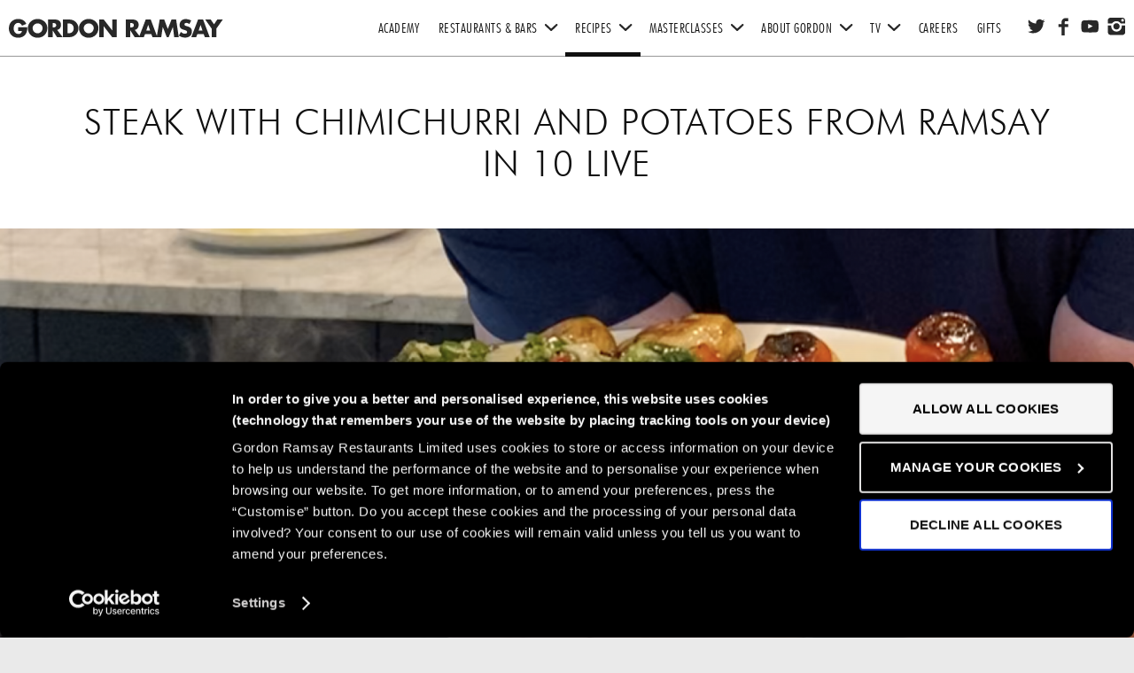

--- FILE ---
content_type: text/html; charset=utf-8
request_url: https://www.gordonramsay.com/gr/recipes/steak-with-chimichurri-and-potatoes-from-ramsay-in-10-live/
body_size: 7904
content:
<!DOCTYPE html>
<html lang="en-GB">
	<head>
		
<script>(function(w,d,s,l,i){w[l]=w[l]||[];w[l].push({'gtm.start':
new Date().getTime(),event:'gtm.js'});var f=d.getElementsByTagName(s)[0],
j=d.createElement(s),dl=l!='dataLayer'?'&l='+l:'';j.async=true;j.src=
'https://www.googletagmanager.com/gtm.js?id='+i+dl;f.parentNode.insertBefore(j,f);
})(window,document,'script','dataLayer','GTM-NS9H6Q');</script>

		

		
			<link rel="amphtml" href="/gr/recipes/steak-with-chimichurri-and-potatoes-from-ramsay-in-10-live/amp">
			<script type="application/ld+json">{"@context":"http:\/\/schema.org","@type":"Recipe","name":"Steak with Chimichurri and Potatoes from Ramsay in 10 Live","recipeCategory":null,"datePublished":"2020-05-18","image":{"@type":"ImageObject","url":"https:\/\/www.gordonramsay.com\/assets\/Uploads\/_resampled\/CroppedFocusedImage14814850-50-Screen-Shot-2020-05-18-at-12.43.40-PM.png","height":"148","width":"148"},"description":"Gordon went live from his kitchen to show that you can make a delicious steak dish with an incredible chimichurri in under 10 minutes. But no steak is complete without some amazing potatoes as well!"}</script>
		
		

		

		<base href="https://www.gordonramsay.com/"><!--[if lte IE 6]></base><![endif]-->
		<title>Steak with Chimichurri and Potatoes from Ramsay in 10 Live &raquo; Gordon Ramsay.com </title>

		

		<meta http-equiv="X-UA-Compatible" content="IE=edge,chrome=1">
		<meta charset="utf-8">
		<meta name="viewport" content="width=device-width, initial-scale=1.0, maximum-scale=1.0, user-scalable=0">
		<meta http-equiv="Content-Type" content="text/html; charset=utf-8">
		<meta name="generator" content="SilverStripe - http://silverstripe.org" />
<meta http-equiv="Content-type" content="text/html; charset=utf-8" />
<meta name="x-subsite-id" content="1" />
<meta property="og:title" content="Steak with Chimichurri and Potatoes from Ramsay in 10 Live" />
<meta property="og:type" content="website" />
<meta property="og:url" content="https://gordonramsay.com/gr/recipes/steak-with-chimichurri-and-potatoes-from-ramsay-in-10-live/" />
<meta property="og:image" content="https://www.gordonramsay.com/opengraph/images/logo.gif" />
<meta property="og:image:secure_url" content="https://www.gordonramsay.com/opengraph/images/logo.gif" />
<meta property="og:image:type" content="image/gif" />
<meta property="og:site_name" content="Gordon Ramsay.com" />
<meta property="og:locale" content="en_GB" />

		<script type="text/javascript" src="//fast.fonts.net/jsapi/da3ec08b-c67f-4a25-bde9-0cffdf093b3f.js"></script>
		<script src="//code.jquery.com/jquery-1.11.2.min.js"></script>
		<!-- STYLES -->
		<!--[if lte IE 8]>
		    <link rel="stylesheet" href="//yui.yahooapis.com/pure/0.5.0/grids-responsive-old-ie-min.css" data-norem>
		    <link rel="stylesheet" type="text/css" href="mysite/css/ie8.css">
		<![endif]-->
		<link rel="shortcut icon" href="mysite/img/gr/favicon.ico" />
		<link rel="apple-touch-icon" sizes="57x57" href="mysite/img/gr/apple-touch-icon-57x57.png">
		<link rel="apple-touch-icon" sizes="60x60" href="mysite/img/gr/apple-touch-icon-60x60.png">
		<link rel="apple-touch-icon" sizes="72x72" href="mysite/img/gr/apple-touch-icon-72x72.png">
		<link rel="apple-touch-icon" sizes="76x76" href="mysite/img/gr/apple-touch-icon-76x76.png">
		<link rel="apple-touch-icon" sizes="114x114" href="mysite/img/gr/apple-touch-icon-114x114.png">
		<link rel="apple-touch-icon" sizes="120x120" href="mysite/img/gr/apple-touch-icon-120x120.png">
		<link rel="apple-touch-icon" sizes="144x144" href="mysite/img/gr/apple-touch-icon-144x144.png">
		<link rel="apple-touch-icon" sizes="152x152" href="mysite/img/gr/apple-touch-icon-152x152.png">
		<link rel="apple-touch-icon" sizes="180x180" href="mysite/img/gr/apple-touch-icon-180x180.png">
		<link rel="icon" type="image/png" href="mysite/img/gr/favicon-32x32.png" sizes="32x32">
		<link rel="icon" type="image/png" href="mysite/img/gr/android-chrome-192x192.png" sizes="192x192">
		<link rel="icon" type="image/png" href="mysite/img/gr/favicon-96x96.png" sizes="96x96">
		<link rel="icon" type="image/png" href="mysite/img/gr/favicon-16x16.png" sizes="16x16">
		<link rel="manifest" href="mysite/img/gr/manifest.json">
		<meta name="msapplication-TileColor" content="#ffffff">
		<meta name="msapplication-TileImage" content="mysite/img/gr/mstile-144x144.png">
		<meta name="theme-color" content="#ffffff">

		

	<link rel="stylesheet" type="text/css" href="/assets/_combinedfiles/core-umbrella-man_fin_combined.css?m=1764775832" />
<link rel="stylesheet" type="text/css" media="print" href="/mysite/css/printStyle.css?m=1764693275" />
<link rel="stylesheet" type="text/css" href="/spamprotection-honeypot/css/style.css?m=1764673462" />
</head>
	<body data-infowindowcolour="#FFFFFF" data-markercolour="#00868b,#326067" class="grm noscript">
    <noscript><iframe src="https://www.googletagmanager.com/ns.html?id=GTM-NS9H6Q" height="0" width="0" style="display:none;visibility:hidden"></iframe></noscript>
	

	<div class="sticky-nav">
	<div class="container">

		<a href="">
				
				<div class="logo"></div>
			
			
		</a>

		<nav class="clearfix">

			

				

				
	


			

			<li class="cart menu-item">
	
</li>
		</nav>

	</div>
</div>


<header role="banner" class="clearfix">

	<a href="/" title="Gordon Ramsay - Home">
		<div id="title"><img src="themes/core-umbrella-man/img/logo.png" alt="Gordon Ramsay">Gordon Ramsay.com</div>
	</a>

	<div class="contact clearfix">
		<ol class="social">
			
				<li>
					<a href="https://twitter.com/gordonramsay" target="_blank" class="twitter" title="Twitter"></a>
				</li>
			

			
				<li>
					<a href="https://www.facebook.com/gordonramsay" target="_blank" class="facebook" title="Facebook"></a>
				</li>
			

			
				<li>
					<a href="https://www.youtube.com/gordonramsay" target="_blank" class="youtube" title="YouTube"></a>
				</li>
			

			
				<li>
					<a href="https://instagram.com/gordongram/" target="_blank" class="instagram" title="Instagram"></a>
				</li>
			

			
		</ol>
	</div>

	<nav role="navigation">
		<ul id="menu-main" class="menu clearfix">
	        
				
		        	<li class="menu-item link ">
		        		<a href="https://www.gordonramsayacademy.com/en/uk/woking" title="Academy">Academy</a>
		        	</li>
		        
			
				
					<li class="menu-item link dropdown ">
			        	<a href="https://www.gordonramsayrestaurants.com/restaurants-and-bars/" class="title">Restaurants &amp; Bars<i class="dropdown-icon"></i></a>
			        	<ul class="submenu clearfix">
					        
					          	<li class="menu-item ">
					          		<a href="https://www.gordonramsayrestaurants.com/restaurants-and-bars/" title="UK RESTAURANTS">UK RESTAURANTS</a>
					          	</li>
					        
					          	<li class="menu-item ">
					          		<a href="https://www.gordonramsayrestaurants.com/restaurants-and-bars/american-restaurants/" title="US RESTAURANTS">US RESTAURANTS</a>
					          	</li>
					        
			        	</ul>
		        
			
				
					<li class="menu-item section dropdown ">
			        	<a href="/gr/recipes/" class="title">Recipes<i class="dropdown-icon"></i></a>
			        	<ul class="submenu clearfix">
					        
					          	<li class="menu-item ">
					          		<a href="https://www.gordonramsay.com/gr/recipes/category/chicken" title="Chicken Recipes">Chicken Recipes</a>
					          	</li>
					        
					          	<li class="menu-item ">
					          		<a href="https://www.gordonramsay.com/gr/recipes/category/beef" title="Beef Recipes">Beef Recipes</a>
					          	</li>
					        
					          	<li class="menu-item ">
					          		<a href="https://www.gordonramsay.com/gr/recipes/category/vegetarian" title="Vegetarian Recipes">Vegetarian Recipes</a>
					          	</li>
					        
					          	<li class="menu-item ">
					          		<a href="https://www.gordonramsay.com/gr/recipes/category/fit-food" title="Ultimate Fit Food">Ultimate Fit Food</a>
					          	</li>
					        
			        	</ul>
		        
			
				
					<li class="menu-item link dropdown ">
			        	<a href="https://www.gordonramsayrestaurants.com/gifts-and-experiences/masterclasses/" class="title">Masterclasses<i class="dropdown-icon"></i></a>
			        	<ul class="submenu clearfix">
					        
					          	<li class="menu-item ">
					          		<a href="/gr/the-gordon-ramsay-masterclass/" title="The Gordon Ramsay Masterclass">The Gordon Ramsay Masterclass</a>
					          	</li>
					        
			        	</ul>
		        
			
				
					<li class="menu-item link dropdown ">
			        	<a href="/gr/about-gordon/" class="title">About Gordon<i class="dropdown-icon"></i></a>
			        	<ul class="submenu clearfix">
					        
					          	<li class="menu-item ">
					          		<a href="/gr/about-gordon/gordon-and-tana-ramsay-foundation/" title="Gordon &amp; Tana Ramsay Foundation">Gordon &amp; Tana Ramsay Foundation</a>
					          	</li>
					        
					          	<li class="menu-item ">
					          		<a href="/gr/about-gordon/books/" title="Books">Books</a>
					          	</li>
					        
					          	<li class="menu-item ">
					          		<a href="https://hexclad.com/pages/gordon-ramsay" title="HexClad">HexClad</a>
					          	</li>
					        
					          	<li class="menu-item ">
					          		<a href="https://bycheframsay.com/" title="By Chef Ramsay">By Chef Ramsay</a>
					          	</li>
					        
					          	<li class="menu-item ">
					          		<a href="https://www.outplay.com/games/chef-blast/" title="Chef Blast">Chef Blast</a>
					          	</li>
					        
					          	<li class="menu-item ">
					          		<a href="/gr/about-gordon/gordon-ramsay-wines/" title="Gordon Ramsay Wines">Gordon Ramsay Wines</a>
					          	</li>
					        
			        	</ul>
		        
			
				
					<li class="menu-item link dropdown ">
			        	<a href="/gr/tv/" class="title"> TV<i class="dropdown-icon"></i></a>
			        	<ul class="submenu clearfix">
					        
					          	<li class="menu-item ">
					          		<a href="http://www.studioramsay.com " title="Studio Ramsay">Studio Ramsay</a>
					          	</li>
					        
			        	</ul>
		        
			
				
		        	<li class="menu-item link ">
		        		<a href="https://www.gordonramsayrestaurants.com/careers/" title="Careers">Careers</a>
		        	</li>
		        
			
				
		        	<li class="menu-item link ">
		        		<a href="https://www.gordonramsayrestaurants.com/gifts-and-experiences/" title="Gifts">Gifts</a>
		        	</li>
		        
			
			<li class="cart menu-item">
	
</li>
	    </ul>

	    <div class="mob-basket">
	    	<a href="/gr/recipes/steak-with-chimichurri-and-potatoes-from-ramsay-in-10-live/#" class="mob-basket-count">
	    		<div class="center"></div>
	    	</a>
	    </div>

		<div class="mobmenu">
			<a href="/gr/recipes/steak-with-chimichurri-and-potatoes-from-ramsay-in-10-live/#">Menu</a>
		</div>

	</nav>

</header>

	<section class="clearfix">
	<div >
	<noscript>
	  <div class="browserwarning">
	  	<h3>JAVASCRIPT TURNED OFF</h3>
	  	<p>Your browser appears to have Javascript disabled. You may find this causes parts of the site to function unexpectedly. Please enable JavaScript</p>
	  </div>
	</noscript>
	<div class="browserwarning iewarning hide">
	  	<h3>Please upgrade your browser</h3>
	  	<p>It appears you are using an older browser. This site will function better if you upgrade to the <a href="http://windows.microsoft.com/en-GB/internet-explorer/download-ie" target="_blank">latest version</a></p>	  	
	</div>
	</div>
</section>	
	

	


	<section class="recipe-block-preview pure-g  full-width-container clearfix">

	<div class="hero-title-recipe pure-g  full-width-container">
		<h2>Steak with Chimichurri and Potatoes from Ramsay in 10 Live</h2>
	</div>

	<div class="hero-image-recipe pure-g  full-width-container">
		<div class="imagebg" style="background: url(/assets/Uploads/_resampled/CroppedFocusedImage192072050-50-Screen-Shot-2020-05-18-at-12.43.40-PM.png) no-repeat center center; background-size: cover;">
			<img src="/assets/Uploads/_resampled/CroppedFocusedImage192072050-50-Screen-Shot-2020-05-18-at-12.43.40-PM.png" alt="Screen Shot 2020 05 18 at 12.43.40 PM">
		</div>
		<div class="imagebg mobile" style="background: url(/assets/Uploads/_resampled/CroppedFocusedImage108081050-50-Screen-Shot-2020-05-18-at-12.43.40-PM.png) no-repeat center center; background-size: cover;">
			<img src="/assets/Uploads/_resampled/CroppedFocusedImage108081050-50-Screen-Shot-2020-05-18-at-12.43.40-PM.png" alt="Screen Shot 2020 05 18 at 12.43.40 PM" class="mobile">
		</div>
	</div>

    <div class="recipe-container pure-g  full-width-container clearfix">

        <aside class="recipe-ingredients pure-u-1 pure-u-md-1-3">
        	
            	<h3>Ingredients</h3>
            
             <ul class="recipe-division"><li>180g-200g Sirloin Steak </li>
<li>Olive Oil </li>
<li>10 New Potaoes (or whatever leftovers you have), thinly sliced </li>
<li>6 Whole Mushrooms </li>
<li>4-5 Small Vine Ripe Tomatoes </li>
<li>3-4 Spring Onions Chopped</li>
<li>1 1/2 Garlic Cloves </li>
<li>1 Red Onion, Thinly sliced</li>
<li>Handful of Parsley </li>
<li>Salt </li>
<li>Pepper</li>
<li>Butter </li>
</ul><p class="recipe-division">Chimichurri Ingredients</p>
<ul class="recipe-division"><li>1 1/2 Cloves of Garlic </li>
<li>A handful of Mint </li>
<li>A handful of Basil </li>
<li>A handful of Parsley </li>
<li>1 Chili, sliced</li>
<li>2 Tablespoons of Olive Oil </li>
<li>1 Tablespoon Red Wine Vinegar </li>
<li>1 Tablespoon of Honey </li>
<li>Lemon Zest </li>
</ul>
        </aside>

        <article class="recipe-instructions pure-u-1 pure-u-md-2-3">

			
<div class="cookieconsent-optin-necessary">
<script type="text/javascript" data-cookieconsent="necessary" src="//s7.addthis.com/js/300/addthis_widget.js#pubid=ra-561fc7e24f08f021" /></script>
<div class="social-share">
    <div class="addthis_sharing_toolbox"></div>
</div>

 

			
         	   <h3>Cooking instructions</h3>
			

            <ol class="recipe-division"><li>Using a grill-pan, get the pan hot and put a tablespoon of olive oil on. Season steak with olive oil, salt and pepper and allow to get room temperature. Once the pan is hot, place steak on it fat side first. Place vine tomatoes and mushrooms on grill pan. Season vegetables with salt and pepper. </li>
<li>Using a non-stick pan, head on medium high heat and add a tablespoon of olive oil. Then add potatoes and season with salt and pepper and cook until both sides are browned. </li>
<li>Flip. the mushrooms once browned on one side. Meanwhile, using a garlic press, press 1 and 1/2 garlic cloves into potatoes pan and toss. Then add a small knob of butter and toss. Add onion and toss.</li>
<li>Flip steak once a firm sear is on fat side (around 3 Minutes 45 seconds). Flip mushrooms again and then add one knobs of butter to mushrooms.  </li>
<li>Using a garlic press, press one and half garlic gloves into a pestle. Take the mint, parsley and basil and roll tightly and then chop and add to pestle. Add chili, oil, Red Wine Vinegar and honey to pestle. as well. Season with salt and pepper and grind with mortar. Take bright bottom pieces from Green Onions and add into the chimichurri.If chimichurri isn't loose enough, add some more olive oil. Add lemon zest to finish. </li>
<li>Once steak is a rare temp and seared turn off heat to grill pan. </li>
<li>Take green onion, take the top greens and add to potato mixture. Once toss welled and potatoes are nicely crisp, remove from heat. </li>
<li>Add a generous layer of the Chimichurri mixture to steak as it cooks on the pan for about a minute.</li>
<li>Add a handful of parsley to potatoes at the end and plate. Remove tomatoes and mushrooms as well. </li>
<li>Remove steak from pan once it reaches desired temp and serve!</li>
</ol><p>Watch Gordon make this amazing dish <a href="https://www.youtube.com/watch?v=sr_mu8r-B58" target="_blank">here</a>!</p>
<p> </p>

        </article>

    </div>

</section>

<div class="arrow-navigation pure-g full-width-container ">
    
        
            <div class="back pure-u-1-2">
                <a href="/gr/recipes/bangers-and-mash-in-10-minutes/">Back</a>
            </div>
        
    
    
        
            <div class="next pure-u-1-2">
                <a href="/gr/recipes/quick-butternut-squash-curry/">Next</a>
            </div>
        
    
</div>

<div class="filter-wrap-print">
    <div class="filters-title full-width-container clearfix">
    	<h3>Category Filters</h3>
    </div>
    <div class="filters-wrapper">
        <ul class="categories clearfix">

    		
                
        			<li>
        				<a  href="/gr/recipes/category/2020-holiday"><span>2020 Holiday</span> (7)</a>
        			</li>
                
    			
    		
                
        			<li>
        				<a  href="/gr/recipes/category/autumn"><span>Autumn</span> (5)</a>
        			</li>
                
    			
    		
                
        			<li>
        				<a  href="/gr/recipes/category/bbq"><span>BBQ</span> (6)</a>
        			</li>
                
    			
    		
                
        			<li>
        				<a  class="active"  href="/gr/recipes/category/beef"><span>Beef</span> (20)</a>
        			</li>
                
    			
    		
                
        			<li>
        				<a  href="/gr/recipes/category/breakfast"><span>Breakfast</span> (28)</a>
        			</li>
                
    			
    		
                
        			<li>
        				<a  href="/gr/recipes/category/chicken"><span>Chicken</span> (13)</a>
        			</li>
                
    			
    		
                
        			<li>
        				<a  href="/gr/recipes/category/chocolate"><span>Chocolate</span> (5)</a>
        			</li>
                
    			
    		
                
        			<li>
        				<a  href="/gr/recipes/category/christmas"><span>Christmas</span> (23)</a>
        			</li>
                
    			
    		
                
        			<li>
        				<a  href="/gr/recipes/category/comfort-food"><span>Comfort Food</span> (15)</a>
        			</li>
                
    			
    		
                
        			<li>
        				<a  href="/gr/recipes/category/dessert"><span>Dessert</span> (26)</a>
        			</li>
                
    			
    		
                
        			<li>
        				<a  href="/gr/recipes/category/drinks"><span>Drinks</span> (1)</a>
        			</li>
                
    			
    		
                
        			<li>
        				<a  href="/gr/recipes/category/duck"><span>Duck</span> (1)</a>
        			</li>
                
    			
    		
                
        			<li>
        				<a  href="/gr/recipes/category/easter"><span>Easter</span> (3)</a>
        			</li>
                
    			
    		
                
        			<li>
        				<a  href="/gr/recipes/category/egg"><span>Egg</span> (25)</a>
        			</li>
                
    			
    		
                
        			<li>
        				<a  href="/gr/recipes/category/fish"><span>Fish</span> (8)</a>
        			</li>
                
    			
    		
                
        			<li>
        				<a  href="/gr/recipes/category/fit-food"><span>Fit Food</span> (21)</a>
        			</li>
                
    			
    		
                
        			<li>
        				<a  href="/gr/recipes/category/game"><span>Game</span> (3)</a>
        			</li>
                
    			
    		
                
        			<li>
        				<a  href="/gr/recipes/category/kids"><span>Kids</span> (11)</a>
        			</li>
                
    			
    		
                
        			<li>
        				<a  href="/gr/recipes/category/lamb"><span>Lamb</span> (5)</a>
        			</li>
                
    			
    		
                
    			
    		
                
        			<li>
        				<a  href="/gr/recipes/category/pancake-day"><span>Pancake Day</span> (2)</a>
        			</li>
                
    			
    		
                
        			<li>
        				<a  href="/gr/recipes/category/pasta"><span>Pasta</span> (6)</a>
        			</li>
                
    			
    		
                
        			<li>
        				<a  href="/gr/recipes/category/pie"><span>Pie</span> (4)</a>
        			</li>
                
    			
    		
                
        			<li>
        				<a  href="/gr/recipes/category/pork"><span>Pork</span> (18)</a>
        			</li>
                
    			
    		
                
    			
    		
                
        			<li>
        				<a  href="/gr/recipes/category/salads"><span>Salads</span> (10)</a>
        			</li>
                
    			
    		
                
        			<li>
        				<a  href="/gr/recipes/category/seafood"><span>Seafood</span> (9)</a>
        			</li>
                
    			
    		
                
        			<li>
        				<a  href="/gr/recipes/category/store-cupboard-staples"><span>Store Cupboard Staples</span> (2)</a>
        			</li>
                
    			
    		
                
        			<li>
        				<a  class="active"  href="/gr/recipes/category/summer"><span>Summer</span> (11)</a>
        			</li>
                
    			
    		
                
        			<li>
        				<a  href="/gr/recipes/category/thanksgiving"><span>Thanksgiving</span> (13)</a>
        			</li>
                
    			
    		
                
    			
    		
                
        			<li>
        				<a  href="/gr/recipes/category/valentines-day"><span>Valentine&#039;s Day </span> (1)</a>
        			</li>
                
    			
    		
                
        			<li>
        				<a  href="/gr/recipes/category/vegan"><span>Vegan</span> (4)</a>
        			</li>
                
    			
    		
                
        			<li>
        				<a  href="/gr/recipes/category/vegetarian"><span>Vegetarian</span> (41)</a>
        			</li>
                
    			
    		
                
        			<li>
        				<a  href="/gr/recipes/category/wellington"><span>Wellington</span> (2)</a>
        			</li>
                
    			
    				<li><a href="/gr/recipes/"><span>View all recipes</span></a></li>
    			
    		
    	 </ul>
    </div>
</div>
	<a href="/gr/recipes/steak-with-chimichurri-and-potatoes-from-ramsay-in-10-live/#" class="cd-top">Back to Top</a>



<footer class="full-width-container">

	<div class="body-container clearfix pure-g">

		<ul class="social pure-u-1 pure-u-md-1-2">
			

				
					<li>
						<a href="https://twitter.com/gordonramsay" target="_blank" class="twitter" title="Twitter"></a>
					</li>
				

				
					<li>
						<a href="https://www.facebook.com/gordonramsay" target="_blank" class="facebook" title="Facebook"></a>
					</li>
				

				
					<li>
						<a href="https://instagram.com/gordongram/" target="_blank" class="instagram" title="Instagram"></a>
					</li>
				

				

				
					<li>
						<a href="https://www.youtube.com/gordonramsay" target="_blank" class="youtube" title="YouTube"></a>
					</li>
				

			

		</ul>

		<div class="newsletter pure-u-1 pure-u-md-1-2 clearfix">

			<div class="CTA no-margin clearfix">
				<a href="/gr/recipes/steak-with-chimichurri-and-potatoes-from-ramsay-in-10-live/#">Newsletter sign up</a>
				<i class="arrow arrow-down"></i>
			</div>
		</div>
	</div>

	<div class="body-container clearfix pure-g">

		<div class="the-newsletter pure-u-1">
						<form id="signup_signupForm" action="/gr/recipes/steak-with-chimichurri-and-potatoes-from-ramsay-in-10-live/signupForm" method="post" enctype="application/x-www-form-urlencoded" class="grg-form form-ajax pure-u-1 pure-u-md-3-4 pure-u-lg-2-3 pure-u-xl-1-2" >

				<div class="title">
					<h2>Sign up to our newsletter </h2>
					<hr>
				</div>

				<div class="grg-form-feedback error">
					<h2>There was a problem</h2>
					<p>Sorry, we couldn&apos;t sign you up. Please try again</p>
				</div>

				<div class="clearfix">
					<div class="item pure-u-1 pure-u-md-1-2">
						<fieldset class="clearfix">
							<h3>Personal details:</h3>
							<div class="grg-column pure-u-1">
								<label>
									
									<select name="TitleID" class="dropdown  required selectBoxIt error-label-after" id="signup_signupForm_TitleID" placeholder="Title*">

	<option value="">Title*</option>

	<option value="1">Mr</option>

	<option value="2">Mrs</option>

	<option value="5">Miss</option>

	<option value="6">Ms</option>

</select>

									
								</label>
							</div>

							<div class="grg-column pure-u-1">
								<label>
									
										<input type="text" name="firstname" class="text grg-input text required error-label-after textonly" id="signup_signupForm_firstname" required="required" aria-required="true" placeholder="First name*" />
										
									
								</label>
							</div>
							<div class="grg-column pure-u-1">
								<label>
									
										<input type="text" name="lastname" class="text grg-input text required error-label-after textonly" id="signup_signupForm_lastname" required="required" aria-required="true" placeholder="Last name*" />
										
									
								</label>
							</div>
							<div class="grg-column pure-u-1">
								<label>
									
										<input type="email" name="email" class="email text grg-input text required error-label-after " id="signup_signupForm_email" required="required" aria-required="true" placeholder="Email address*" />
										
									
								</label>
							</div>

							<div class="grg-column pure-u-1">
								<label>
									
										<input type="text" name="dateofbirth" class="text grg-input text dateOnly error-label-after" id="signup_signupForm_dateofbirth" placeholder="Date of birth DD/MM/YYYY" />
										
									
								</label>
							</div>
							<div class="grg-column pure-u-1">
								<label>
									
										<input type="text" name="postcode" class="text grg-input text addressOnly error-label-after" id="signup_signupForm_postcode" placeholder="Postcode*" />
										
									
								</label>
							</div>
						</fieldset>
					</div>
					<div class="item pure-u-1 pure-u-md-1-2">
					<fieldset class="clearfix body-container">
						<h3>Please contact me about:</h3>
					</fieldset>
                                        
                                            <fieldset class="clearfix body-container">
                                                    <div class="grg-tscs no-background">
                                                            <label class="grg-input no-border no-background check">
                                                                    <p>Yes I would like to receive latest marketing information by email from Gordon Ramsay</p>
                                                                    
                                                                            <input type="checkbox" name="term" value="1" class="checkbox checkbox error-label-after optincontact" id="signup_signupForm_term" />
                                                                            
                                                                    
                                                            </label>

                                                    </div>
                                            </fieldset>
                                        
                                        
                                        <fieldset class="clearfix body-container">
						<div class="grg-tscs no-background">
							<label class="grg-input no-border no-background check">
								<p>Yes I would like to receive the latest marketing information by email from Gordon Ramsay Restaurants, <a href="privacypolicy/restaurant-detail" target="_blank">about all of our restaurants in the group </a> <br><br>For more information please see our <a href="privacypolicy/" target="_blank">privacy policy</a>. We will of course keep your data safe and secure and if you change your mind you can unsubscribe at any time on any marketing email we send or email us at guestrelations@gordonramsay.com</p>
								
									<input type="checkbox" name="term_grr" value="1" class="checkbox checkbox error-label-after optincontact" id="signup_signupForm_term_grr" />
									
								
							</label>

						</div>
					</fieldset>
                                         
					</div>
				</div>
				
					<input type="hidden" name="SecurityID" value="d04cb24a0510fe09b2e64130c6803ab030aa63f2" class="hidden" id="signup_signupForm_SecurityID" />

				
				
					<input type="text" name="website" class="websitename" id="signup_signupForm_website" autocomplete="off" />
				
				<input type="hidden" value="true" name="status">
				<div class="pure-u-1 btn-holder">
					<button class="grg-button">Sign up</button>
				</div>
			</form>

			<div class="grg-form-feedback success">
				<div class="title">
					<h2>Thank you</h2>
					<hr>
				</div>
				<p>Thank you for signing up for our e-newsletter, giving you news about the latest happenings, events and offers across the Gordon Ramsay Restaurants. </p>
			</div>

		</div>

	</div>

	<ul class="footerNav">

		<div class="center clearfix">

		
				
					<li><a href="/gr/contact/">Contact</a></li>
				
					<li><a href="/gr/disclaimer/">Disclaimer</a></li>
				
					<li><a href="/gr/privacy-policy/">Privacy Policy</a></li>
				
					<li><a href="/gr/cookie-policy/">Cookie Policy</a></li>
				
					<li><a href="https://www.gordonramsayrestaurants.com/cookie-policy/?changeconsent=true">Do Not Sell or Share My Personal Information</a></li>
				
		
		</div>
	</ul>

	<div class="body-container">
		
    <section><div class="footerOpenTable">
        <p class="openTableTitle"></p>
        <a target="_blank" href=""><p class="openTableText"> <span class="imgOT"></span></p></a>
    </div><section>


		
			<div class="item copyRight">
<p><span class="name">Gordon Ramsay Restaurants</span></p>
<p>©Copyright 2025</p>
<p><a title="Gordonramsayrestaurants.com" href="https://www.gordonramsayrestaurants.com/" target="_blank">www.gordonramsayrestaurants.com</a></p>
</div>
<div class="item chef">
<p>Interested in Gordon Ramsay restaurants? <a href="https://www.gordonramsayrestaurants.com/" target="_blank">Click here</a></p>
</div>
		
	</div>

</footer>





	<div class="shop-redirect hide" style="display: none;">
		<div class="container">

			<div class="table">
				<div class="table-cell">

					<div class="text">

						<p class="counter">3</p>
						<h3>You are being redirected to the</h3>
						<div class="logo">GORDON RAMSAY SHOP</div>

						<div class="btn-holder pure-u-1">
							<a href="https://www.gordonramsayrestaurants.com/gifts-and-experiences/" class="button go-to-shop">Go to shop</a>
						</div>
						<div class="btn-holder pure-u-1">
							<a href="/gr/recipes/steak-with-chimichurri-and-potatoes-from-ramsay-in-10-live/#" class="button cancel">Cancel</a>
						</div>

					</div>

				</div>
			</div>

		</div>
	</div>


	<script src="//ajax.googleapis.com/ajax/libs/jqueryui/1.11.3/jquery-ui.min.js"></script>
	<script type="text/javascript" src="mysite/js/modernizr.js"></script>
	<script type="text/javascript" src="mysite/js/jquery.simplyCountable.js"></script>
	<script type="text/javascript" src="mysite/js/jquery.zebra.accordion.js"></script>
	<script type="text/javascript" src="mysite/js/jquery.datetimepicker.js"></script>
	<script type="text/javascript" src="mysite/js/jquery.selectBoxIt.js"></script>
	<script type="text/javascript" src="mysite/js/jquery.validate.min.js"></script>
	<script type="text/javascript" src="mysite/js/jquery.popdown.js"></script>
	<script type="text/javascript" src="mysite/js/featherlight.custom.js"></script>
	<script type="text/javascript" src="mysite/js/owl.carousel.min.js"></script>
	<script type="text/javascript" src="mysite/js/owl.navigation.js" ></script>


	


	<script type="text/javascript" >
		var ThemeDir = "themes/core-umbrella-man";
		var restFilterSubmitUrl = "/gr/recipes/steak-with-chimichurri-and-potatoes-from-ramsay-in-10-live/" + "RestaurantFilterSubmit";
		var newsFilterSubmitUrl = "/gr/recipes/steak-with-chimichurri-and-potatoes-from-ramsay-in-10-live/" + "NewsFilterSubmit";
		var getAllRestaurantsUrl = '/gr/recipes/steak-with-chimichurri-and-potatoes-from-ramsay-in-10-live/AjaxAllHomeOthers';
		var promotionFilterSubmitUrl = "/gr/recipes/steak-with-chimichurri-and-potatoes-from-ramsay-in-10-live/" + "AllPromotions";
		var giftFilterSubmitURL = "/gr/recipes/steak-with-chimichurri-and-potatoes-from-ramsay-in-10-live/" + "doAjaxSearch";

	</script>
	<!--[if lt IE 9]>
		<script type="text/javascript" src="global/js/html5shim.js"></script>
		<script type="text/javascript" src="global/js/css3-mediaqueries.js"></script>
	<![endif]-->
	<script type="text/javascript" src="https://js.stripe.com/v3/"></script><script type="text/javascript" src="//maps.googleapis.com/maps/api/js?key=AIzaSyBZhR0zaAkDxMmsIufAz_YzjWifHLL0Alg"></script><script type="text/javascript" src="/assets/_combinedfiles/gordon.js?m=1764775830"></script><script type="text/javascript">//<![CDATA[
		$(document).on('click','.filters-title > h3', function(){
			if ($(window).innerWidth() < 768) {
				$(this).toggleClass('active');
				$('.filters-wrapper').toggleClass('visible');
			}
		});


//]]></script></body>
</html>


--- FILE ---
content_type: text/css
request_url: https://www.gordonramsay.com/assets/_combinedfiles/core-umbrella-man_fin_combined.css?m=1764775832
body_size: 47933
content:
/****** FILE: mysite/css/pure-min.css *****/
/*!
Pure v0.5.0
Copyright 2014 Yahoo! Inc. All rights reserved.
Licensed under the BSD License.
https://github.com/yui/pure/blob/master/LICENSE.md
*/
/*!
normalize.css v1.1.3 | MIT License | git.io/normalize
Copyright (c) Nicolas Gallagher and Jonathan Neal
*/
/*! normalize.css v1.1.3 | MIT License | git.io/normalize */article,aside,details,figcaption,figure,footer,header,hgroup,main,nav,section,summary{display:block}audio,canvas,video{display:inline-block;*display:inline;*zoom:1}audio:not([controls]){display:none;height:0}[hidden]{display:none}html{font-size:100%;-ms-text-size-adjust:100%;-webkit-text-size-adjust:100%}html,button,input,select,textarea{}body{margin:0}a:focus{outline:thin dotted}a:active,a:hover{outline:0}h1{font-size:2em;margin:.67em 0}h2{font-size:1.5em;margin:.83em 0}h3{font-size:1.17em;margin:1em 0}h4{font-size:1em;margin:1.33em 0}h5{font-size:.83em;margin:1.67em 0}h6{font-size:.67em;margin:2.33em 0}abbr[title]{border-bottom:1px dotted}b,strong{font-weight:700}blockquote{margin:1em 40px}dfn{font-style:italic}hr{-moz-box-sizing:content-box;box-sizing:content-box;height:0}mark{background:#ff0;color:#000}p,pre{margin:1em 0}code,kbd,pre,samp{font-size:1em}pre{white-space:pre;white-space:pre-wrap;word-wrap:break-word}q{quotes:none}q:before,q:after{content:'';content:none}small{font-size:80%}sub,sup{font-size:75%;line-height:0;position:relative;vertical-align:baseline}sup{top:-.5em}sub{bottom:-.25em}dl,menu,ol,ul{margin:1em 0}dd{margin:0 0 0 40px}menu,ol,ul{padding:0 0 0 40px}nav ul,nav ol{list-style:none;list-style-image:none}img{border:0;-ms-interpolation-mode:bicubic}svg:not(:root){overflow:hidden}figure{margin:0}form{margin:0}fieldset{border:1px solid silver;margin:0 2px;padding:.35em .625em .75em}legend{border:0;padding:0;white-space:normal;*margin-left:-7px}button,input,select,textarea{font-size:100%;margin:0;vertical-align:baseline;*vertical-align:middle}button,input{line-height:normal}button,select{text-transform:none}button,html input[type=button],input[type=reset],input[type=submit]{-webkit-appearance:button;cursor:pointer;*overflow:visible}button[disabled],html input[disabled]{cursor:default}input[type=checkbox],input[type=radio]{box-sizing:border-box;padding:0;*height:13px;*width:13px}input[type=search]{-webkit-appearance:textfield;-moz-box-sizing:content-box;-webkit-box-sizing:content-box;box-sizing:content-box}input[type=search]::-webkit-search-cancel-button,input[type=search]::-webkit-search-decoration{-webkit-appearance:none}button::-moz-focus-inner,input::-moz-focus-inner{border:0;padding:0}textarea{overflow:auto;vertical-align:top}table{border-collapse:collapse;border-spacing:0}[hidden]{display:none!important}.pure-img{max-width:100%;height:auto;display:block}.pure-g{letter-spacing:-.31em;*letter-spacing:normal;*word-spacing:-.43em;text-rendering:optimizespeed;display:-webkit-flex;-webkit-flex-flow:row wrap;display:-ms-flexbox;-ms-flex-flow:row wrap}.opera-only :-o-prefocus,.pure-g{word-spacing:-.43em}.pure-u{display:inline-block;*display:inline;zoom:1;letter-spacing:normal;word-spacing:normal;vertical-align:top;text-rendering:auto}.pure-u-1,.pure-u-1-1,.pure-u-1-2,.pure-u-1-3,.pure-u-2-3,.pure-u-1-4,.pure-u-3-4,.pure-u-1-5,.pure-u-2-5,.pure-u-3-5,.pure-u-4-5,.pure-u-5-5,.pure-u-1-6,.pure-u-5-6,.pure-u-1-8,.pure-u-3-8,.pure-u-5-8,.pure-u-7-8,.pure-u-1-12,.pure-u-5-12,.pure-u-7-12,.pure-u-11-12,.pure-u-1-24,.pure-u-2-24,.pure-u-3-24,.pure-u-4-24,.pure-u-5-24,.pure-u-6-24,.pure-u-7-24,.pure-u-8-24,.pure-u-9-24,.pure-u-10-24,.pure-u-11-24,.pure-u-12-24,.pure-u-13-24,.pure-u-14-24,.pure-u-15-24,.pure-u-16-24,.pure-u-17-24,.pure-u-18-24,.pure-u-19-24,.pure-u-20-24,.pure-u-21-24,.pure-u-22-24,.pure-u-23-24,.pure-u-24-24{display:inline-block;*display:inline;zoom:1;letter-spacing:normal;word-spacing:normal;vertical-align:top;text-rendering:auto}.pure-u-1-24{width:4.1667%;*width:4.1357%}.pure-u-1-12,.pure-u-2-24{width:8.3333%;*width:8.3023%}.pure-u-1-8,.pure-u-3-24{width:12.5%;*width:12.469%}.pure-u-1-6,.pure-u-4-24{width:16.6667%;*width:16.6357%}.pure-u-1-5{width:20%;*width:19.969%}.pure-u-5-24{width:20.8333%;*width:20.8023%}.pure-u-1-4,.pure-u-6-24{width:25%;*width:24.969%}.pure-u-7-24{width:29.1667%;*width:29.1357%}.pure-u-1-3,.pure-u-8-24{width:33.3333%;*width:33.3023%}.pure-u-3-8,.pure-u-9-24{width:37.5%;*width:37.469%}.pure-u-2-5{width:40%;*width:39.969%}.pure-u-5-12,.pure-u-10-24{width:41.6667%;*width:41.6357%}.pure-u-11-24{width:45.8333%;*width:45.8023%}.pure-u-1-2,.pure-u-12-24{width:50%;*width:49.969%}.pure-u-13-24{width:54.1667%;*width:54.1357%}.pure-u-7-12,.pure-u-14-24{width:58.3333%;*width:58.3023%}.pure-u-3-5{width:60%;*width:59.969%}.pure-u-5-8,.pure-u-15-24{width:62.5%;*width:62.469%}.pure-u-2-3,.pure-u-16-24{width:66.6667%;*width:66.6357%}.pure-u-17-24{width:70.8333%;*width:70.8023%}.pure-u-3-4,.pure-u-18-24{width:75%;*width:74.969%}.pure-u-19-24{width:79.1667%;*width:79.1357%}.pure-u-4-5{width:80%;*width:79.969%}.pure-u-5-6,.pure-u-20-24{width:83.3333%;*width:83.3023%}.pure-u-7-8,.pure-u-21-24{width:87.5%;*width:87.469%}.pure-u-11-12,.pure-u-22-24{width:91.6667%;*width:91.6357%}.pure-u-23-24{width:95.8333%;*width:95.8023%}.pure-u-1,.pure-u-1-1,.pure-u-5-5,.pure-u-24-24{width:100%}.pure-button{display:inline-block;*display:inline;zoom:1;line-height:normal;white-space:nowrap;vertical-align:baseline;text-align:center;cursor:pointer;-webkit-user-drag:none;-webkit-user-select:none;-moz-user-select:none;-ms-user-select:none;user-select:none}.pure-button::-moz-focus-inner{padding:0;border:0}.pure-button{font-family:inherit;font-size:100%;*font-size:90%;*overflow:visible;padding:.5em 1em;color:#444;color:rgba(0,0,0,.8);*color:#444;border:1px solid #999;border:0 rgba(0,0,0,0);background-color:#E6E6E6;text-decoration:none;border-radius:2px}.pure-button-hover,.pure-button:hover,.pure-button:focus{filter:progid:DXImageTransform.Microsoft.gradient(startColorstr='#00000000', endColorstr='#1a000000', GradientType=0);background-image:-webkit-gradient(linear,0 0,0 100%,from(transparent),color-stop(40%,rgba(0,0,0,.05)),to(rgba(0,0,0,.1)));background-image:-webkit-linear-gradient(transparent,rgba(0,0,0,.05) 40%,rgba(0,0,0,.1));background-image:-moz-linear-gradient(top,rgba(0,0,0,.05) 0,rgba(0,0,0,.1));background-image:-o-linear-gradient(transparent,rgba(0,0,0,.05) 40%,rgba(0,0,0,.1));background-image:linear-gradient(transparent,rgba(0,0,0,.05) 40%,rgba(0,0,0,.1))}.pure-button:focus{outline:0}.pure-button-active,.pure-button:active{box-shadow:0 0 0 1px rgba(0,0,0,.15) inset,0 0 6px rgba(0,0,0,.2) inset}.pure-button[disabled],.pure-button-disabled,.pure-button-disabled:hover,.pure-button-disabled:focus,.pure-button-disabled:active{border:0;background-image:none;filter:progid:DXImageTransform.Microsoft.gradient(enabled=false);filter:alpha(opacity=40);-khtml-opacity:.4;-moz-opacity:.4;opacity:.4;cursor:not-allowed;box-shadow:none}.pure-button-hidden{display:none}.pure-button::-moz-focus-inner{padding:0;border:0}.pure-button-primary,.pure-button-selected,a.pure-button-primary,a.pure-button-selected{background-color:#0078e7;color:#fff}.pure-form input[type=text],.pure-form input[type=password],.pure-form input[type=email],.pure-form input[type=url],.pure-form input[type=date],.pure-form input[type=month],.pure-form input[type=time],.pure-form input[type=datetime],.pure-form input[type=datetime-local],.pure-form input[type=week],.pure-form input[type=number],.pure-form input[type=search],.pure-form input[type=tel],.pure-form input[type=color],.pure-form select,.pure-form textarea{padding:.5em .6em;display:inline-block;border:1px solid #ccc;box-shadow:inset 0 1px 3px #ddd;border-radius:4px;-webkit-box-sizing:border-box;-moz-box-sizing:border-box;box-sizing:border-box}.pure-form input:not([type]){padding:.5em .6em;display:inline-block;border:1px solid #ccc;box-shadow:inset 0 1px 3px #ddd;border-radius:4px;-webkit-box-sizing:border-box;-moz-box-sizing:border-box;box-sizing:border-box}.pure-form input[type=color]{padding:.2em .5em}.pure-form input[type=text]:focus,.pure-form input[type=password]:focus,.pure-form input[type=email]:focus,.pure-form input[type=url]:focus,.pure-form input[type=date]:focus,.pure-form input[type=month]:focus,.pure-form input[type=time]:focus,.pure-form input[type=datetime]:focus,.pure-form input[type=datetime-local]:focus,.pure-form input[type=week]:focus,.pure-form input[type=number]:focus,.pure-form input[type=search]:focus,.pure-form input[type=tel]:focus,.pure-form input[type=color]:focus,.pure-form select:focus,.pure-form textarea:focus{outline:0;outline:thin dotted \9;border-color:#129FEA}.pure-form input:not([type]):focus{outline:0;outline:thin dotted \9;border-color:#129FEA}.pure-form input[type=file]:focus,.pure-form input[type=radio]:focus,.pure-form input[type=checkbox]:focus{outline:thin dotted #333;outline:1px auto #129FEA}.pure-form .pure-checkbox,.pure-form .pure-radio{margin:.5em 0;display:block}.pure-form input[type=text][disabled],.pure-form input[type=password][disabled],.pure-form input[type=email][disabled],.pure-form input[type=url][disabled],.pure-form input[type=date][disabled],.pure-form input[type=month][disabled],.pure-form input[type=time][disabled],.pure-form input[type=datetime][disabled],.pure-form input[type=datetime-local][disabled],.pure-form input[type=week][disabled],.pure-form input[type=number][disabled],.pure-form input[type=search][disabled],.pure-form input[type=tel][disabled],.pure-form input[type=color][disabled],.pure-form select[disabled],.pure-form textarea[disabled]{cursor:not-allowed;background-color:#eaeded;color:#cad2d3}.pure-form input:not([type])[disabled]{cursor:not-allowed;background-color:#eaeded;color:#cad2d3}.pure-form input[readonly],.pure-form select[readonly],.pure-form textarea[readonly]{background:#eee;color:#777;border-color:#ccc}.pure-form input:focus:invalid,.pure-form textarea:focus:invalid,.pure-form select:focus:invalid{color:#b94a48;border-color:#ee5f5b}.pure-form input:focus:invalid:focus,.pure-form textarea:focus:invalid:focus,.pure-form select:focus:invalid:focus{border-color:#e9322d}.pure-form input[type=file]:focus:invalid:focus,.pure-form input[type=radio]:focus:invalid:focus,.pure-form input[type=checkbox]:focus:invalid:focus{outline-color:#e9322d}.pure-form select{border:1px solid #ccc;background-color:#fff}.pure-form select[multiple]{height:auto}.pure-form label{margin:.5em 0 .2em}.pure-form fieldset{margin:0;padding:.35em 0 .75em;border:0}.pure-form legend{display:block;width:100%;padding:.3em 0;margin-bottom:.3em;color:#333;border-bottom:1px solid #e5e5e5}.pure-form-stacked input[type=text],.pure-form-stacked input[type=password],.pure-form-stacked input[type=email],.pure-form-stacked input[type=url],.pure-form-stacked input[type=date],.pure-form-stacked input[type=month],.pure-form-stacked input[type=time],.pure-form-stacked input[type=datetime],.pure-form-stacked input[type=datetime-local],.pure-form-stacked input[type=week],.pure-form-stacked input[type=number],.pure-form-stacked input[type=search],.pure-form-stacked input[type=tel],.pure-form-stacked input[type=color],.pure-form-stacked select,.pure-form-stacked label,.pure-form-stacked textarea{display:block;margin:.25em 0}.pure-form-stacked input:not([type]){display:block;margin:.25em 0}.pure-form-aligned input,.pure-form-aligned textarea,.pure-form-aligned select,.pure-form-aligned .pure-help-inline,.pure-form-message-inline{display:inline-block;*display:inline;*zoom:1;vertical-align:middle}.pure-form-aligned textarea{vertical-align:top}.pure-form-aligned .pure-control-group{margin-bottom:.5em}.pure-form-aligned .pure-control-group label{text-align:right;display:inline-block;vertical-align:middle;width:10em;margin:0 1em 0 0}.pure-form-aligned .pure-controls{margin:1.5em 0 0 10em}.pure-form input.pure-input-rounded,.pure-form .pure-input-rounded{border-radius:2em;padding:.5em 1em}.pure-form .pure-group fieldset{margin-bottom:10px}.pure-form .pure-group input{display:block;padding:10px;margin:0;border-radius:0;position:relative;top:-1px}.pure-form .pure-group input:focus{z-index:2}.pure-form .pure-group input:first-child{top:1px;border-radius:4px 4px 0 0}.pure-form .pure-group input:last-child{top:-2px;border-radius:0 0 4px 4px}.pure-form .pure-group button{margin:.35em 0}.pure-form .pure-input-1{width:100%}.pure-form .pure-input-2-3{width:66%}.pure-form .pure-input-1-2{width:50%}.pure-form .pure-input-1-3{width:33%}.pure-form .pure-input-1-4{width:25%}.pure-form .pure-help-inline,.pure-form-message-inline{display:inline-block;padding-left:.3em;color:#666;vertical-align:middle;font-size:.875em}.pure-form-message{display:block;color:#666;font-size:.875em}@media only screen and (max-width :480px){.pure-form button[type=submit]{margin:.7em 0 0}.pure-form input:not([type]),.pure-form input[type=text],.pure-form input[type=password],.pure-form input[type=email],.pure-form input[type=url],.pure-form input[type=date],.pure-form input[type=month],.pure-form input[type=time],.pure-form input[type=datetime],.pure-form input[type=datetime-local],.pure-form input[type=week],.pure-form input[type=number],.pure-form input[type=search],.pure-form input[type=tel],.pure-form input[type=color],.pure-form label{margin-bottom:.3em;display:block}.pure-group input:not([type]),.pure-group input[type=text],.pure-group input[type=password],.pure-group input[type=email],.pure-group input[type=url],.pure-group input[type=date],.pure-group input[type=month],.pure-group input[type=time],.pure-group input[type=datetime],.pure-group input[type=datetime-local],.pure-group input[type=week],.pure-group input[type=number],.pure-group input[type=search],.pure-group input[type=tel],.pure-group input[type=color]{margin-bottom:0}.pure-form-aligned .pure-control-group label{margin-bottom:.3em;text-align:left;display:block;width:100%}.pure-form-aligned .pure-controls{margin:1.5em 0 0}.pure-form .pure-help-inline,.pure-form-message-inline,.pure-form-message{display:block;font-size:.75em;padding:.2em 0 .8em}}.pure-menu ul{position:absolute;visibility:hidden}.pure-menu.pure-menu-open{visibility:visible;z-index:2;width:100%}.pure-menu ul{left:-10000px;list-style:none;margin:0;padding:0;top:-10000px;z-index:1}.pure-menu>ul{position:relative}.pure-menu-open>ul{left:0;top:0;visibility:visible}.pure-menu-open>ul:focus{outline:0}.pure-menu li{position:relative}.pure-menu a,.pure-menu .pure-menu-heading{display:block;color:inherit;line-height:1.5em;padding:5px 20px;text-decoration:none;white-space:nowrap}.pure-menu.pure-menu-horizontal>.pure-menu-heading{display:inline-block;*display:inline;zoom:1;margin:0;vertical-align:middle}.pure-menu.pure-menu-horizontal>ul{display:inline-block;*display:inline;zoom:1;vertical-align:middle}.pure-menu li a{padding:5px 20px}.pure-menu-can-have-children>.pure-menu-label:after{content:'\25B8';float:right;margin-right:-20px;margin-top:-1px}.pure-menu-can-have-children>.pure-menu-label{padding-right:30px}.pure-menu-separator{background-color:#dfdfdf;display:block;height:1px;font-size:0;margin:7px 2px;overflow:hidden}.pure-menu-hidden{display:none}.pure-menu-fixed{position:fixed;top:0;left:0;width:100%}.pure-menu-horizontal li{display:inline-block;*display:inline;zoom:1;vertical-align:middle}.pure-menu-horizontal li li{display:block}.pure-menu-horizontal>.pure-menu-children>.pure-menu-can-have-children>.pure-menu-label:after{content:"\25BE"}.pure-menu-horizontal>.pure-menu-children>.pure-menu-can-have-children>.pure-menu-label{padding-right:30px}.pure-menu-horizontal li.pure-menu-separator{height:50%;width:1px;margin:0 7px}.pure-menu-horizontal li li.pure-menu-separator{height:1px;width:auto;margin:7px 2px}.pure-menu.pure-menu-open,.pure-menu.pure-menu-horizontal li .pure-menu-children{background:#fff;border:1px solid #b7b7b7}.pure-menu.pure-menu-horizontal,.pure-menu.pure-menu-horizontal .pure-menu-heading{border:0}.pure-menu a{border:1px solid transparent;border-left:0;border-right:0}.pure-menu a,.pure-menu .pure-menu-can-have-children>li:after{color:#777}.pure-menu .pure-menu-can-have-children>li:hover:after{color:#fff}.pure-menu .pure-menu-open{background:#dedede}.pure-menu li a:hover,.pure-menu li a:focus{background:#eee}.pure-menu li.pure-menu-disabled a:hover,.pure-menu li.pure-menu-disabled a:focus{background:#fff;color:#bfbfbf}.pure-menu .pure-menu-disabled>a{background-image:none;border-color:transparent;cursor:default}.pure-menu .pure-menu-disabled>a,.pure-menu .pure-menu-can-have-children.pure-menu-disabled>a:after{color:#bfbfbf}.pure-menu .pure-menu-heading{color:#565d64;text-transform:uppercase;font-size:90%;margin-top:.5em;border-bottom-width:1px;border-bottom-style:solid;border-bottom-color:#dfdfdf}.pure-menu .pure-menu-selected a{color:#000}.pure-menu.pure-menu-open.pure-menu-fixed{border:0;border-bottom:1px solid #b7b7b7}.pure-paginator{letter-spacing:-.31em;*letter-spacing:normal;*word-spacing:-.43em;text-rendering:optimizespeed;list-style:none;margin:0;padding:0}.opera-only :-o-prefocus,.pure-paginator{word-spacing:-.43em}.pure-paginator li{display:inline-block;*display:inline;zoom:1;letter-spacing:normal;word-spacing:normal;vertical-align:top;text-rendering:auto}.pure-paginator .pure-button{border-radius:0;padding:.8em 1.4em;vertical-align:top;height:1.1em}.pure-paginator .pure-button:focus,.pure-paginator .pure-button:active{outline-style:none}.pure-paginator .prev,.pure-paginator .next{color:#C0C1C3;text-shadow:0 -1px 0 rgba(0,0,0,.45)}.pure-paginator .prev{border-radius:2px 0 0 2px}.pure-paginator .next{border-radius:0 2px 2px 0}@media (max-width:480px){.pure-menu-horizontal{width:100%}.pure-menu-children li{display:block;border-bottom:1px solid #000}}.pure-table{border-collapse:collapse;border-spacing:0;empty-cells:show;border:1px solid #cbcbcb}.pure-table caption{color:#000;font:italic 85%/1 arial,sans-serif;padding:1em 0;text-align:center}.pure-table td,.pure-table th{border-left:1px solid #cbcbcb;border-width:0 0 0 1px;font-size:inherit;margin:0;overflow:visible;padding:.5em 1em}.pure-table td:first-child,.pure-table th:first-child{border-left-width:0}.pure-table thead{background:#e0e0e0;color:#000;text-align:left;vertical-align:bottom}.pure-table td{background-color:transparent}.pure-table-odd td{background-color:#f2f2f2}.pure-table-striped tr:nth-child(2n-1) td{background-color:#f2f2f2}.pure-table-bordered td{border-bottom:1px solid #cbcbcb}.pure-table-bordered tbody>tr:last-child td,.pure-table-horizontal tbody>tr:last-child td{border-bottom-width:0}.pure-table-horizontal td,.pure-table-horizontal th{border-width:0 0 1px;border-bottom:1px solid #cbcbcb}.pure-table-horizontal tbody>tr:last-child td{border-bottom-width:0}


/****** FILE: mysite/css/base-min.css *****/
/*!
Pure v0.5.0
Copyright 2014 Yahoo! Inc. All rights reserved.
Licensed under the BSD License.
https://github.com/yui/pure/blob/master/LICENSE.md
*/
/*!
normalize.css v1.1.3 | MIT License | git.io/normalize
Copyright (c) Nicolas Gallagher and Jonathan Neal
*/
/*! normalize.css v1.1.3 | MIT License | git.io/normalize */article,aside,details,figcaption,figure,footer,header,hgroup,main,nav,section,summary{display:block}audio,canvas,video{display:inline-block;*display:inline;*zoom:1}audio:not([controls]){display:none;height:0}[hidden]{display:none}html{font-size:100%;-ms-text-size-adjust:100%;-webkit-text-size-adjust:100%}html,button,input,select,textarea{font-family:sans-serif}body{margin:0}a:focus{outline:thin dotted}a:active,a:hover{outline:0}h1{font-size:2em;margin:.67em 0}h2{font-size:1.5em;margin:.83em 0}h3{font-size:1.17em;margin:1em 0}h4{font-size:1em;margin:1.33em 0}h5{font-size:.83em;margin:1.67em 0}h6{font-size:.67em;margin:2.33em 0}abbr[title]{border-bottom:1px dotted}b,strong{font-weight:700}blockquote{margin:1em 40px}dfn{font-style:italic}hr{-moz-box-sizing:content-box;box-sizing:content-box;height:0}mark{background:#ff0;color:#000}p,pre{margin:1em 0}code,kbd,pre,samp{font-family:monospace,serif;_font-family:'courier new',monospace;font-size:1em}pre{white-space:pre;white-space:pre-wrap;word-wrap:break-word}q{quotes:none}q:before,q:after{content:'';content:none}small{font-size:80%}sub,sup{font-size:75%;line-height:0;position:relative;vertical-align:baseline}sup{top:-.5em}sub{bottom:-.25em}dl,menu,ol,ul{margin:1em 0}dd{margin:0 0 0 40px}menu,ol,ul{padding:0 0 0 40px}nav ul,nav ol{list-style:none;list-style-image:none}img{border:0;-ms-interpolation-mode:bicubic}svg:not(:root){overflow:hidden}figure{margin:0}form{margin:0}fieldset{border:1px solid silver;margin:0 2px;padding:.35em .625em .75em}legend{border:0;padding:0;white-space:normal;*margin-left:-7px}button,input,select,textarea{font-size:100%;margin:0;vertical-align:baseline;*vertical-align:middle}button,input{line-height:normal}button,select{text-transform:none}button,html input[type=button],input[type=reset],input[type=submit]{-webkit-appearance:button;cursor:pointer;*overflow:visible}button[disabled],html input[disabled]{cursor:default}input[type=checkbox],input[type=radio]{box-sizing:border-box;padding:0;*height:13px;*width:13px}input[type=search]{-webkit-appearance:textfield;-moz-box-sizing:content-box;-webkit-box-sizing:content-box;box-sizing:content-box}input[type=search]::-webkit-search-cancel-button,input[type=search]::-webkit-search-decoration{-webkit-appearance:none}button::-moz-focus-inner,input::-moz-focus-inner{border:0;padding:0}textarea{overflow:auto;vertical-align:top}table{border-collapse:collapse;border-spacing:0}[hidden]{display:none!important}.pure-img{max-width:100%;height:auto;display:block}

/****** FILE: mysite/css/grids-responsive-min.css *****/
@media screen and (min-width:30em){.pure-u-mob-1,.pure-u-mob-1-1,.pure-u-mob-1-12,.pure-u-mob-1-2,.pure-u-mob-1-24,.pure-u-mob-1-3,.pure-u-mob-1-4,.pure-u-mob-1-5,.pure-u-mob-1-6,.pure-u-mob-1-8,.pure-u-mob-10-24,.pure-u-mob-11-12,.pure-u-mob-11-24,.pure-u-mob-12-24,.pure-u-mob-13-24,.pure-u-mob-14-24,.pure-u-mob-15-24,.pure-u-mob-16-24,.pure-u-mob-17-24,.pure-u-mob-18-24,.pure-u-mob-19-24,.pure-u-mob-2-24,.pure-u-mob-2-3,.pure-u-mob-2-5,.pure-u-mob-20-24,.pure-u-mob-21-24,.pure-u-mob-22-24,.pure-u-mob-23-24,.pure-u-mob-24-24,.pure-u-mob-3-24,.pure-u-mob-3-4,.pure-u-mob-3-5,.pure-u-mob-3-8,.pure-u-mob-4-24,.pure-u-mob-4-5,.pure-u-mob-5-12,.pure-u-mob-5-24,.pure-u-mob-5-5,.pure-u-mob-5-6,.pure-u-mob-5-8,.pure-u-mob-6-24,.pure-u-mob-7-12,.pure-u-mob-7-24,.pure-u-mob-7-8,.pure-u-mob-8-24,.pure-u-mob-9-24{display:inline-block;zoom:1;letter-spacing:normal;word-spacing:normal;vertical-align:top;text-rendering:auto}.pure-u-mob-1-24{width:4.1667%}.pure-u-mob-1-12,.pure-u-mob-2-24{width:8.3333%}.pure-u-mob-1-8,.pure-u-mob-3-24{width:12.5%}.pure-u-mob-1-6,.pure-u-mob-4-24{width:16.6667%}.pure-u-mob-1-5{width:20%}.pure-u-mob-5-24{width:20.8333%}.pure-u-mob-1-4,.pure-u-mob-6-24{width:25%}.pure-u-mob-7-24{width:29.1667%}.pure-u-mob-1-3,.pure-u-mob-8-24{width:33.3333%}.pure-u-mob-3-8,.pure-u-mob-9-24{width:37.5%}.pure-u-mob-2-5{width:40%}.pure-u-mob-10-24,.pure-u-mob-5-12{width:41.6667%}.pure-u-mob-11-24{width:45.8333%}.pure-u-mob-1-2,.pure-u-mob-12-24{width:50%}.pure-u-mob-13-24{width:54.1667%}.pure-u-mob-14-24,.pure-u-mob-7-12{width:58.3333%}.pure-u-mob-3-5{width:60%}.pure-u-mob-15-24,.pure-u-mob-5-8{width:62.5%}.pure-u-mob-16-24,.pure-u-mob-2-3{width:66.6667%}.pure-u-mob-17-24{width:70.8333%}.pure-u-mob-18-24,.pure-u-mob-3-4{width:75%}.pure-u-mob-19-24{width:79.1667%}.pure-u-mob-4-5{width:80%}.pure-u-mob-20-24,.pure-u-mob-5-6{width:83.3333%}.pure-u-mob-21-24,.pure-u-mob-7-8{width:87.5%}.pure-u-mob-11-12,.pure-u-mob-22-24{width:91.6667%}.pure-u-mob-23-24{width:95.8333%}.pure-u-mob-1,.pure-u-mob-1-1,.pure-u-mob-24-24,.pure-u-mob-5-5{width:100%}}@media screen and (min-width:35.5em){.pure-u-sm-1,.pure-u-sm-1-1,.pure-u-sm-1-12,.pure-u-sm-1-2,.pure-u-sm-1-24,.pure-u-sm-1-3,.pure-u-sm-1-4,.pure-u-sm-1-5,.pure-u-sm-1-6,.pure-u-sm-1-8,.pure-u-sm-10-24,.pure-u-sm-11-12,.pure-u-sm-11-24,.pure-u-sm-12-24,.pure-u-sm-13-24,.pure-u-sm-14-24,.pure-u-sm-15-24,.pure-u-sm-16-24,.pure-u-sm-17-24,.pure-u-sm-18-24,.pure-u-sm-19-24,.pure-u-sm-2-24,.pure-u-sm-2-3,.pure-u-sm-2-5,.pure-u-sm-20-24,.pure-u-sm-21-24,.pure-u-sm-22-24,.pure-u-sm-23-24,.pure-u-sm-24-24,.pure-u-sm-3-24,.pure-u-sm-3-4,.pure-u-sm-3-5,.pure-u-sm-3-8,.pure-u-sm-4-24,.pure-u-sm-4-5,.pure-u-sm-5-12,.pure-u-sm-5-24,.pure-u-sm-5-5,.pure-u-sm-5-6,.pure-u-sm-5-8,.pure-u-sm-6-24,.pure-u-sm-7-12,.pure-u-sm-7-24,.pure-u-sm-7-8,.pure-u-sm-8-24,.pure-u-sm-9-24{display:inline-block;zoom:1;letter-spacing:normal;word-spacing:normal;vertical-align:top;text-rendering:auto}.pure-u-sm-1-24{width:4.1667%}.pure-u-sm-1-12,.pure-u-sm-2-24{width:8.3333%}.pure-u-sm-1-8,.pure-u-sm-3-24{width:12.5%}.pure-u-sm-1-6,.pure-u-sm-4-24{width:16.6667%}.pure-u-sm-1-5{width:20%}.pure-u-sm-5-24{width:20.8333%}.pure-u-sm-1-4,.pure-u-sm-6-24{width:25%}.pure-u-sm-7-24{width:29.1667%}.pure-u-sm-1-3,.pure-u-sm-8-24{width:33.3333%}.pure-u-sm-3-8,.pure-u-sm-9-24{width:37.5%}.pure-u-sm-2-5{width:40%}.pure-u-sm-10-24,.pure-u-sm-5-12{width:41.6667%}.pure-u-sm-11-24{width:45.8333%}.pure-u-sm-1-2,.pure-u-sm-12-24{width:50%}.pure-u-sm-13-24{width:54.1667%}.pure-u-sm-14-24,.pure-u-sm-7-12{width:58.3333%}.pure-u-sm-3-5{width:60%}.pure-u-sm-15-24,.pure-u-sm-5-8{width:62.5%}.pure-u-sm-16-24,.pure-u-sm-2-3{width:66.6667%}.pure-u-sm-17-24{width:70.8333%}.pure-u-sm-18-24,.pure-u-sm-3-4{width:75%}.pure-u-sm-19-24{width:79.1667%}.pure-u-sm-4-5{width:80%}.pure-u-sm-20-24,.pure-u-sm-5-6{width:83.3333%}.pure-u-sm-21-24,.pure-u-sm-7-8{width:87.5%}.pure-u-sm-11-12,.pure-u-sm-22-24{width:91.6667%}.pure-u-sm-23-24{width:95.8333%}.pure-u-sm-1,.pure-u-sm-1-1,.pure-u-sm-24-24,.pure-u-sm-5-5{width:100%}}@media screen and (min-width:48em){.pure-u-md-1,.pure-u-md-1-1,.pure-u-md-1-12,.pure-u-md-1-2,.pure-u-md-1-24,.pure-u-md-1-3,.pure-u-md-1-4,.pure-u-md-1-5,.pure-u-md-1-6,.pure-u-md-1-8,.pure-u-md-10-24,.pure-u-md-11-12,.pure-u-md-11-24,.pure-u-md-12-24,.pure-u-md-13-24,.pure-u-md-14-24,.pure-u-md-15-24,.pure-u-md-16-24,.pure-u-md-17-24,.pure-u-md-18-24,.pure-u-md-19-24,.pure-u-md-2-24,.pure-u-md-2-3,.pure-u-md-2-5,.pure-u-md-20-24,.pure-u-md-21-24,.pure-u-md-22-24,.pure-u-md-23-24,.pure-u-md-24-24,.pure-u-md-3-24,.pure-u-md-3-4,.pure-u-md-3-5,.pure-u-md-3-8,.pure-u-md-4-24,.pure-u-md-4-5,.pure-u-md-5-12,.pure-u-md-5-24,.pure-u-md-5-5,.pure-u-md-5-6,.pure-u-md-5-8,.pure-u-md-6-24,.pure-u-md-7-12,.pure-u-md-7-24,.pure-u-md-7-8,.pure-u-md-8-24,.pure-u-md-9-24{display:inline-block;zoom:1;letter-spacing:normal;word-spacing:normal;vertical-align:top;text-rendering:auto}.pure-u-md-1-24{width:4.1667%}.pure-u-md-1-12,.pure-u-md-2-24{width:8.3333%}.pure-u-md-1-8,.pure-u-md-3-24{width:12.5%}.pure-u-md-1-6,.pure-u-md-4-24{width:16.6667%}.pure-u-md-1-5{width:20%}.pure-u-md-5-24{width:20.8333%}.pure-u-md-1-4,.pure-u-md-6-24{width:25%}.pure-u-md-7-24{width:29.1667%}.pure-u-md-1-3,.pure-u-md-8-24{width:33.3333%}.pure-u-md-3-8,.pure-u-md-9-24{width:37.5%}.pure-u-md-2-5{width:40%}.pure-u-md-10-24,.pure-u-md-5-12{width:41.6667%}.pure-u-md-11-24{width:45.8333%}.pure-u-md-1-2,.pure-u-md-12-24{width:50%}.pure-u-md-13-24{width:54.1667%}.pure-u-md-14-24,.pure-u-md-7-12{width:58.3333%}.pure-u-md-3-5{width:60%}.pure-u-md-15-24,.pure-u-md-5-8{width:62.5%}.pure-u-md-16-24,.pure-u-md-2-3{width:66.6667%}.pure-u-md-17-24{width:70.8333%}.pure-u-md-18-24,.pure-u-md-3-4{width:75%}.pure-u-md-19-24{width:79.1667%}.pure-u-md-4-5{width:80%}.pure-u-md-20-24,.pure-u-md-5-6{width:83.3333%}.pure-u-md-21-24,.pure-u-md-7-8{width:87.5%}.pure-u-md-11-12,.pure-u-md-22-24{width:91.6667%}.pure-u-md-23-24{width:95.8333%}.pure-u-md-1,.pure-u-md-1-1,.pure-u-md-24-24,.pure-u-md-5-5{width:100%}}@media screen and (min-width:64em){.pure-u-lg-1,.pure-u-lg-1-1,.pure-u-lg-1-12,.pure-u-lg-1-2,.pure-u-lg-1-24,.pure-u-lg-1-3,.pure-u-lg-1-4,.pure-u-lg-1-5,.pure-u-lg-1-6,.pure-u-lg-1-8,.pure-u-lg-10-24,.pure-u-lg-11-12,.pure-u-lg-11-24,.pure-u-lg-12-24,.pure-u-lg-13-24,.pure-u-lg-14-24,.pure-u-lg-15-24,.pure-u-lg-16-24,.pure-u-lg-17-24,.pure-u-lg-18-24,.pure-u-lg-19-24,.pure-u-lg-2-24,.pure-u-lg-2-3,.pure-u-lg-2-5,.pure-u-lg-20-24,.pure-u-lg-21-24,.pure-u-lg-22-24,.pure-u-lg-23-24,.pure-u-lg-24-24,.pure-u-lg-3-24,.pure-u-lg-3-4,.pure-u-lg-3-5,.pure-u-lg-3-8,.pure-u-lg-4-24,.pure-u-lg-4-5,.pure-u-lg-5-12,.pure-u-lg-5-24,.pure-u-lg-5-5,.pure-u-lg-5-6,.pure-u-lg-5-8,.pure-u-lg-6-24,.pure-u-lg-7-12,.pure-u-lg-7-24,.pure-u-lg-7-8,.pure-u-lg-8-24,.pure-u-lg-9-24{display:inline-block;zoom:1;letter-spacing:normal;word-spacing:normal;vertical-align:top;text-rendering:auto}.pure-u-lg-1-24{width:4.1667%}.pure-u-lg-1-12,.pure-u-lg-2-24{width:8.3333%}.pure-u-lg-1-8,.pure-u-lg-3-24{width:12.5%}.pure-u-lg-1-6,.pure-u-lg-4-24{width:16.6667%}.pure-u-lg-1-5{width:20%}.pure-u-lg-5-24{width:20.8333%}.pure-u-lg-1-4,.pure-u-lg-6-24{width:25%}.pure-u-lg-7-24{width:29.1667%}.pure-u-lg-1-3,.pure-u-lg-8-24{width:33.3333%}.pure-u-lg-3-8,.pure-u-lg-9-24{width:37.5%}.pure-u-lg-2-5{width:40%}.pure-u-lg-10-24,.pure-u-lg-5-12{width:41.6667%}.pure-u-lg-11-24{width:45.8333%}.pure-u-lg-1-2,.pure-u-lg-12-24{width:50%}.pure-u-lg-13-24{width:54.1667%}.pure-u-lg-14-24,.pure-u-lg-7-12{width:58.3333%}.pure-u-lg-3-5{width:60%}.pure-u-lg-15-24,.pure-u-lg-5-8{width:62.5%}.pure-u-lg-16-24,.pure-u-lg-2-3{width:66.6667%}.pure-u-lg-17-24{width:70.8333%}.pure-u-lg-18-24,.pure-u-lg-3-4{width:75%}.pure-u-lg-19-24{width:79.1667%}.pure-u-lg-4-5{width:80%}.pure-u-lg-20-24,.pure-u-lg-5-6{width:83.3333%}.pure-u-lg-21-24,.pure-u-lg-7-8{width:87.5%}.pure-u-lg-11-12,.pure-u-lg-22-24{width:91.6667%}.pure-u-lg-23-24{width:95.8333%}.pure-u-lg-1,.pure-u-lg-1-1,.pure-u-lg-24-24,.pure-u-lg-5-5{width:100%}}@media screen and (min-width:80em){.pure-u-xl-1,.pure-u-xl-1-1,.pure-u-xl-1-12,.pure-u-xl-1-2,.pure-u-xl-1-24,.pure-u-xl-1-3,.pure-u-xl-1-4,.pure-u-xl-1-5,.pure-u-xl-1-6,.pure-u-xl-1-8,.pure-u-xl-10-24,.pure-u-xl-11-12,.pure-u-xl-11-24,.pure-u-xl-12-24,.pure-u-xl-13-24,.pure-u-xl-14-24,.pure-u-xl-15-24,.pure-u-xl-16-24,.pure-u-xl-17-24,.pure-u-xl-18-24,.pure-u-xl-19-24,.pure-u-xl-2-24,.pure-u-xl-2-3,.pure-u-xl-2-5,.pure-u-xl-20-24,.pure-u-xl-21-24,.pure-u-xl-22-24,.pure-u-xl-23-24,.pure-u-xl-24-24,.pure-u-xl-3-24,.pure-u-xl-3-4,.pure-u-xl-3-5,.pure-u-xl-3-8,.pure-u-xl-4-24,.pure-u-xl-4-5,.pure-u-xl-5-12,.pure-u-xl-5-24,.pure-u-xl-5-5,.pure-u-xl-5-6,.pure-u-xl-5-8,.pure-u-xl-6-24,.pure-u-xl-7-12,.pure-u-xl-7-24,.pure-u-xl-7-8,.pure-u-xl-8-24,.pure-u-xl-9-24{display:inline-block;zoom:1;letter-spacing:normal;word-spacing:normal;vertical-align:top;text-rendering:auto}.pure-u-xl-1-24{width:4.1667%}.pure-u-xl-1-12,.pure-u-xl-2-24{width:8.3333%}.pure-u-xl-1-8,.pure-u-xl-3-24{width:12.5%}.pure-u-xl-1-6,.pure-u-xl-4-24{width:16.6667%}.pure-u-xl-1-5{width:20%}.pure-u-xl-5-24{width:20.8333%}.pure-u-xl-1-4,.pure-u-xl-6-24{width:25%}.pure-u-xl-7-24{width:29.1667%}.pure-u-xl-1-3,.pure-u-xl-8-24{width:33.3333%}.pure-u-xl-3-8,.pure-u-xl-9-24{width:37.5%}.pure-u-xl-2-5{width:40%}.pure-u-xl-10-24,.pure-u-xl-5-12{width:41.6667%}.pure-u-xl-11-24{width:45.8333%}.pure-u-xl-1-2,.pure-u-xl-12-24{width:50%}.pure-u-xl-13-24{width:54.1667%}.pure-u-xl-14-24,.pure-u-xl-7-12{width:58.3333%}.pure-u-xl-3-5{width:60%}.pure-u-xl-15-24,.pure-u-xl-5-8{width:62.5%}.pure-u-xl-16-24,.pure-u-xl-2-3{width:66.6667%}.pure-u-xl-17-24{width:70.8333%}.pure-u-xl-18-24,.pure-u-xl-3-4{width:75%}.pure-u-xl-19-24{width:79.1667%}.pure-u-xl-4-5{width:80%}.pure-u-xl-20-24,.pure-u-xl-5-6{width:83.3333%}.pure-u-xl-21-24,.pure-u-xl-7-8{width:87.5%}.pure-u-xl-11-12,.pure-u-xl-22-24{width:91.6667%}.pure-u-xl-23-24{width:95.8333%}.pure-u-xl-1,.pure-u-xl-1-1,.pure-u-xl-24-24,.pure-u-xl-5-5{width:100%}}

/****** FILE: mysite/css/reset.css *****/
/* Eric Meyer's Reset CSS v2.0 - http://cssreset.com */
html,body,div,span,applet,object,iframe,h1,h2,h3,h4,h5,h6,p,blockquote,pre,a,abbr,acronym,address,big,cite,code,del,dfn,em,img,ins,kbd,q,s,samp,small,strike,strong,sub,sup,tt,var,b,u,i,center,dl,dt,dd,ol,ul,li,fieldset,form,label,legend,table,caption,tbody,tfoot,thead,tr,th,td,article,aside,canvas,details,embed,figure,figcaption,footer,header,hgroup,menu,nav,output,ruby,section,summary,time,mark,audio,video{border:0;font-size:100%;font:inherit;vertical-align:baseline;margin:0;padding:0}article,aside,details,figcaption,figure,footer,header,hgroup,menu,nav,section{display:block}body{line-height:1}ol,ul{list-style:none}blockquote,q{quotes:none}blockquote:before,blockquote:after,q:before,q:after{content:none}table{border-collapse:collapse;border-spacing:0}

/****** FILE: mysite/css/owl.carousel.css *****/
/* 
 *  Core Owl Carousel CSS File
 */
.owl-carousel {
  display: none;
  width: 100%;
  -webkit-tap-highlight-color: transparent;
  /* position relative and z-index fix webkit rendering fonts issue */
  position: relative;
  z-index: 1;
}
.owl-carousel .owl-stage {
  position: relative;
  -ms-touch-action: pan-Y;
}
.owl-carousel .owl-stage:after {
  content: ".";
  display: block;
  clear: both;
  visibility: hidden;
  line-height: 0;
  height: 0;
}
.owl-carousel .owl-stage-outer {
  position: relative;
  overflow: hidden;
  /* fix for flashing background */
  -webkit-transform: translate3d(0px, 0px, 0px);
}
.owl-carousel .owl-item {
  position: relative;
  min-height: 1px;
  float: left;
  -webkit-backface-visibility: hidden;
  -webkit-tap-highlight-color: transparent;
  -webkit-touch-callout: none;
}
.owl-carousel .owl-item img {
  display: block;
  width: 100%;
  -webkit-transform-style: preserve-3d;
}
.owl-carousel .owl-nav.disabled,
.owl-carousel .owl-dots.disabled {
  display: none;
}
.owl-carousel .owl-nav .owl-prev,
.owl-carousel .owl-nav .owl-next,
.owl-carousel .owl-dot {
  cursor: pointer;
  cursor: hand;
  -webkit-user-select: none;
  -khtml-user-select: none;
  -moz-user-select: none;
  -ms-user-select: none;
  user-select: none;
}
.owl-carousel.owl-loaded {
  display: block;
}
.owl-carousel.owl-loading {
  opacity: 0;
  display: block;
}
.owl-carousel.owl-hidden {
  opacity: 0;
}
.owl-carousel.owl-refresh .owl-item {
  display: none;
}
.owl-carousel.owl-drag .owl-item {
  -webkit-user-select: none;
  -moz-user-select: none;
  -ms-user-select: none;
  user-select: none;
}
.owl-carousel.owl-grab {
  cursor: move;
  cursor: -webkit-grab;
  cursor: -o-grab;
  cursor: -ms-grab;
  cursor: grab;
}
.owl-carousel.owl-rtl {
  direction: rtl;
}
.owl-carousel.owl-rtl .owl-item {
  float: right;
}

/* No Js */
.no-js .owl-carousel {
  display: block;
}


/****** FILE: mysite/css/core/all-core-umbrella-man.css *****/
.font-family{font-family:'BT Futura W01', Arial, sans-serif;font-weight:400;letter-spacing:0.6px;}.font-family-alt{font-family:'BT Futura W01', Arial, sans-serif;font-weight:400;letter-spacing:0.6px;}.bold{font-weight:700;}.uppercase{text-transform:uppercase;}.carousel-text-shadow{text-shadow:0px 0px 15px #000;}.carousel-btn{font-family:'BT Futura W01', Arial, sans-serif;font-weight:400;letter-spacing:0.6px;font-size:13rem;background:#d2cece;color:#000;}.carousel-btn:hover{background:#bab3b3;}.hover-transition{-webkit-transition:background 0.5s linear;-moz-transition:background 0.5s linear;-ms-transition:background 0.5s linear;-o-transition:background 0.5s linear;transition:background 0.5s linear;}.html-background{background:#eaeaea;}.header-bg-shop{background:rgba(196,196,196,0.4);}.body-background{background:#fff;}.light-background{background:#989898;}.lighter-background{background:;}.dark-background{background:#101010;}.font-family{font-family:'BT Futura W01', Arial, sans-serif;}.bold{font-weight:700;}.light{font-weight:300;}.italic{font-style:italic;}.header-bg-alt{border-top:1px solid #fff;}.header-subnav-hover{background:#c4c4c4;}.overlay-style{background-image:url('https://www.gordonramsay.com/themes/core-umbrella-man/img/overlay.png');opacity:0.8;}.overlay-style-alt{background-image:url('https://www.gordonramsay.com/themes/core-umbrella-man/img/overlay-light.png');}.placeholder-colour{color:#989898;}.content-text-colour{color:#101010;}.content-text-colour-bg{color:#fff;}.content-header-text-colour{color:#fff;}.input-text-color{color:#fff;}.cookie-banner-bg{background:#101010;}.booking-bg{background:none;}.flourish-style{display:block;height:2px;border:none;text-align:center;background-repeat:no-repeat !important;background-position:center center !important;background-size:auto 8px;max-width:184px;overflow:hidden;position:relative;margin:20px auto;width:auto;}.flourish-style-alt{max-width:184px;margin:20px auto;}.footer-bg{background-color:#fff;}.input-box{background:none;background-color:#fff;border:2px solid #343434;}.hover-transition{-webkit-transition:background 0.5s linear;-moz-transition:background 0.5s linear;-ms-transition:background 0.5s linear;-o-transition:background 0.5s linear;transition:background 0.5s linear;}.hover-transition-text{-webkit-transition:color 0.5s linear;-moz-transition:color 0.5s linear;-ms-transition:color 0.5s linear;-o-transition:color 0.5s linear;transition:color 0.5s linear;}.hover-transition-border{-webkit-transition:border 0.5s linear;-moz-transition:border 0.5s linear;-ms-transition:border 0.5s linear;-o-transition:border 0.5s linear;transition:border 0.5s linear;}.hover-transition-border-bg{-webkit-transition:border-top 0.5s linear, background 0.5s linear;-moz-transition:border-top 0.5s linear, background 0.5s linear;-ms-transition:border-top 0.5s linear, background 0.5s linear;-o-transition:border-top 0.5s linear, background 0.5s linear;transition:border-top 0.5s linear, background 0.5s linear;}.hover-transition-opacity{-webkit-transition:opacity 0.5s linear;-moz-transition:opacity 0.5s linear;-ms-transition:opacity 0.5s linear;-o-transition:opacity 0.5s linear;transition:opacity 0.5s linear;}.hover-transition-maxheight{-webkit-transition:max-height 0.5s linear;-moz-transition:max-height 0.5s linear;-o-transition:max-height 0.5s linear;-ms-transition:max-height 0.5s linear;transition:max-height 0.5s linear;}.hover-transition-maxheight-fast{-webkit-transition:max-height 250ms;-moz-transition:max-height 250ms linear;-o-transition:max-height 250ms linear;-ms-transition:max-height 250ms linear;transition:max-height 250ms linear;}.hover-transition-bottom{-webkit-transition:bottom 250ms;-moz-transition:bottom 0.5s linear;-o-transition:bottom 0.5s linear;-ms-transition:bottom 0.5s linear;transition:bottom 0.5s linear;}.hover-transition-all{-webkit-transition:all 200ms;-moz-transition:all 200ms;-o-transition:all 200ms;-ms-transition:all 200ms;transition:all 200ms;}.hover-transform{-webkit-transition:-webkit-transform 500ms;-moz-transition:-moz-transform 500ms;-o-transition:-o-transform 500ms;-ms-transition:-ms-transform 500ms;transition:transform 500ms;}.hover-rotate0{-webkit-transform:rotate(0deg);-moz-transform:rotate(0deg);-o-transform:rotate(0deg);-ms-transform:rotate(0deg);transform:rotate(0deg);}.hover-rotate180{-webkit-transform:rotate(180deg);-moz-transform:rotate(180deg);-o-transform:rotate(180deg);-ms-transform:rotate(180deg);transform:rotate(180deg);}.border-radius{-webkit-border-radius:5px;-moz-border-radius:5px;border-radius:5px;-webkit-background-clip:padding-box;-moz-background-clip:padding;background-clip:padding-box;}.boxsizing{box-sizing:border-box;-ms-box-sizing:border-box;-webkit-box-sizing:border-box;-moz-box-sizing:border-box;-khtml-box-sizing:border-box;}.clearfix{zoom:1;}.clearfix:before,.clearfix:after{content:"";display:table;}.clearfix:after{clear:both;}.button-style{font-family:'BT Futura W01', Arial, sans-serif;font-weight:400;letter-spacing:0.6px;color:#fff;font-size:18rem;line-height:24rem;text-align:center;display:inline-block;margin-top:20px;padding:15px 50px;border:none;background-color:#494949;-webkit-transition:background 0.5s linear;-moz-transition:background 0.5s linear;-ms-transition:background 0.5s linear;-o-transition:background 0.5s linear;transition:background 0.5s linear;-webkit-border-radius:5px;-moz-border-radius:5px;border-radius:5px;-webkit-background-clip:padding-box;-moz-background-clip:padding;background-clip:padding-box;text-transform:uppercase;}@media screen and (max-width: 767px){.button-style{font-size:15rem;}}.button-style:hover{background-color:#272727;}.button-style-alt{font-family:'BT Futura W01', Arial, sans-serif;font-weight:400;letter-spacing:0.6px;color:#fff;font-size:18rem;line-height:24rem;text-align:center;display:inline-block;margin-top:20px;padding:15px 50px;border:none;background-color:#494949;-webkit-transition:background 0.5s linear;-moz-transition:background 0.5s linear;-ms-transition:background 0.5s linear;-o-transition:background 0.5s linear;transition:background 0.5s linear;-webkit-border-radius:5px;-moz-border-radius:5px;border-radius:5px;-webkit-background-clip:padding-box;-moz-background-clip:padding;background-clip:padding-box;text-transform:uppercase;color:#101010;background-color:#989898;}@media screen and (max-width: 767px){.button-style-alt{font-size:15rem;}}.button-style-alt:hover{background-color:#272727;}.button-style-alt:hover{background-color:#e6e6e6;}.input-box{color:#989898;background:#000;border:1px solid #343434;-webkit-border-radius:5px;-moz-border-radius:5px;border-radius:5px;-webkit-background-clip:padding-box;-moz-background-clip:padding;background-clip:padding-box;}header.vertical{z-index:99999 !important;}.no-scroll{overflow:hidden !important;}.cookie__notenablebg{background-size:cover;background-position:center center;background-repeat:no-repeat;}.cookie__notenabled{position:relative;}.cookie__notenabled__bg{height:100%;width:100%;background-size:cover;background-position:center center;background-repeat:no-repeat;display:flex;align-items:center;justify-content:center;min-height:300px;}@media screen and (max-width: 767px){.cookie__notenabled__bg{min-height:170px;}}.cookie__notenabled__bg a.cookie__showpopup__block{font-family:"BT Futura W01", Arial, sans-serif !important;text-decoration:none;font-weight:500;color:#fff;background:#333;padding:12px 20px;font-size:16px;line-height:16px !important;min-width:80px;box-sizing:border-box;text-align:center;display:inline-block;transition:background 300ms linear;}.cookie__notenabled__bg a.cookie__showpopup__block:hover{background:#595959;}.cookie__notenabled__bg a.cookie__showpopup__block:focus,.cookie__notenabled__bg a.cookie__showpopup__block:hover{text-decoration:none;font-weight:500;}.cookie__notenabled__bg .container{background:transparent !important;}.cookie__notenabled__bg .container p{color:#333;}.cookie-banner{z-index:1000000000 !important;background:#000 !important;font-family:"BT Futura W01", Arial, sans-serif !important;position:fixed !important;bottom:0 !important;left:0 !important;right:0 !important;top:auto !important;-webkit-box-shadow:0px -5px 7px 0px rgba(0,0,0,0.3);-moz-box-shadow:0px -5px 7px 0px rgba(0,0,0,0.3);box-shadow:0px -5px 7px 0px rgba(0,0,0,0.3);padding:30px 0 !important;}@media screen and (max-width: 767px){.cookie-banner{padding:30px 0 15px !important;}}.cookie-banner .container{margin:0 330px 0 30px !important;min-height:80px;}@media screen and (max-width: 767px){.cookie-banner .container{margin:0 15px !important;}}.cookie-banner .container p,.cookie-banner .container a{color:#d0d0d0 !important;font-family:"BT Futura W01", Arial, sans-serif !important;letter-spacing:0.3px !important;font-size:15px !important;line-height:20px !important;}@media screen and (max-width: 767px){.cookie-banner .container p,.cookie-banner .container a{font-size:14px !important;line-height:16px !important;}}.cookie-banner .container h3{color:#d0d0d0 !important;font-family:"BT Futura W01", Arial, sans-serif !important;font-size:19px;margin-bottom:12px;text-transform:none;text-align:left;letter-spacing:0.4px !important;}@media screen and (max-width: 767px){.cookie-banner .container h3{font-size:18px;}}.cookie-banner .container a{text-decoration:underline !important;font-weight:400 !important;}.cookie-banner .container a:hover{text-decoration:underline !important;font-weight:400;}.cookie-banner__wrapper{max-width:1600px;margin:0 auto;position:relative;}.cookie__closebtn{position:absolute;right:30px;top:-15px;width:28px;height:28px;opacity:0.6;cursor:pointer;transition:opacity 500ms linear;}@media screen and (max-width: 767px){.cookie__closebtn{top:-20px;right:15px;}}.cookie__closebtn:hover{opacity:0.8;}.cookie__closebtn:before,.cookie__closebtn:after{position:absolute;left:15px;content:"";height:24px;width:1.5px;background-color:#fff;}@media screen and (max-width: 767px){.cookie__closebtn:before,.cookie__closebtn:after{height:22px;}}.cookie__closebtn:before{transform:rotate(45deg);}.cookie__closebtn:after{transform:rotate(-45deg);}.cookie__btnwrapper{position:absolute;right:30px;bottom:0;box-sizing:border-box;}@media screen and (max-width: 767px){.cookie__btnwrapper{position:relative;float:right;right:auto;bottom:auto;width:100%;padding:20px 15px 0;box-sizing:border-box;}}.cookie__showpopup{margin-right:20px;position:relative;padding-left:20px;margin-top:20px;color:#fff !important;font-size:14px !important;font-family:"BT Futura W01", Arial, sans-serif !important;line-height:16px !important;margin-top:25px;float:left;font-weight:500;text-decoration:none !important;display:inline-block;}@media screen and (max-width: 767px){.cookie__showpopup{float:left;}}.cookie__showpopup:focus,.cookie__showpopup:hover{text-decoration:none !important;font-weight:500 !important;}.cookie__showpopup:before,.cookie__showpopup:after{position:absolute;content:"";height:1.4px;width:7px;background-color:#fff;}.cookie__showpopup:before{transform:rotate(45deg);left:8px;top:5px;}.cookie__showpopup:after{transform:rotate(-45deg);left:8px;top:10px;}.cookie__acceptbtn{font-family:"BT Futura W01", Arial, sans-serif !important;text-decoration:none !important;font-weight:500 !important;color:#060606 !important;background:#d2cece;padding:12px 20px;font-size:16px !important;line-height:16px !important;min-width:80px;box-sizing:border-box;text-align:center;display:inline-block;float:right;transition:background 300ms linear;}.cookie__acceptbtn:hover{background:#f7f6f6;}.cookie__acceptbtn:focus,.cookie__acceptbtn:hover{text-decoration:none;font-weight:500;}@media screen and (max-width: 767px){.cookie__acceptbtn{float:right;}}.sticky-nav{z-index:1000020 !important;}.cookie__overlay{z-index:10000000000 !important;background:rgba(0,0,0,0.8);position:fixed;width:100%;height:100%;top:0;left:0;display:none;}.cookie__popup{box-sizing:border-box;background:#fff;width:705px;max-width:100%;margin-left:auto;margin-right:auto;top:100px;overflow:hidden;position:relative;height:550px;max-height:100%;}@media screen and (max-width: 767px){.cookie__popup{top:0;height:100%;width:100%;}}.cookie__popup a,.cookie__popup a:link,.cookie__popup a:active{font-weight:400;display:inline-block;}.cookie__popup p,.cookie__popup a{font-family:"BT Futura W01", Arial, sans-serif !important;}.cookie__popup .cookie__closebtn{top:20px;right:20px;}.cookie__heading{background:#000;padding:20px 20px 20px 200px;color:#d0d0d0;font-size:20px;letter-spacing:0.1px;line-height:21px;font-family:"BT Futura W01", Arial, sans-serif;text-transform:uppercase;font-weight:700;background-image:url("https://www.gordonramsay.com/mysite/img/gr_LOGO.png");background-image:none, url("https://www.gordonramsay.com/mysite/img/gr_LOGO.svg");background-size:160px 10px;background-position:13px center;background-repeat:no-repeat;}@media screen and (max-width: 767px){.cookie__heading{font-size:16px;background-image:none;padding:20px;}}.cookie__heading .cookie__closebtn{top:20px;}.cookie__footer{background:#eaeaea;padding:20px;position:absolute;bottom:0;left:0;width:100%;box-sizing:border-box;height:78px;}@media screen and (max-width: 767px){.cookie__footer{box-shadow:0px -4px 20px 0px rgba(0,0,0,0.3);}}.cookie__footerinfo,.cookie__footerinfo a{color:#060606 !important;font-size:12px !important;font-family:"BT Futura W01", Arial, sans-serif !important;line-height:14px !important;display:inline-block !important;font-weight:400 !important;}.cookie__footerinfo{margin-top:20px;float:left;}@media screen and (max-width: 767px){.cookie__footerinfo{margin-top:0;width:calc(100% - 190px);}}.cookie__footerinfo a{text-decoration:underline !important;}.cookie__btns{float:right;}.cookie__btn{background:#000;min-width:100px;font-weight:400 !important;color:#d0d0d0 !important;font-size:16px !important;padding:12px;margin-left:10px;text-align:center;transition:all 300ms ease;text-decoration:none;line-height:18px;}@media screen and (max-width: 767px){.cookie__btn{min-width:50px;}}.cookie__btn:hover{background:#262626;text-decoration:none;}.cookie__btn:focus{height:16px !important;text-decoration:none;}.cookie__btn.disabled{pointer-events:none;background:#888;}.cookie__checkbox{font-size:16px !important;font-weight:700 !important;padding-left:40px;margin:15px 0;position:relative;display:block;line-height:30px;}.cookie__checkbox:hover{text-decoration:none;}.cookie__checkbox:before{display:block;content:"";width:30px;height:30px;position:absolute;top:0;left:0;border:1px solid #060606;border-radius:10px;}.cookie__checkbox.checked{color:#6dc130;}.cookie__checkbox.checked:before{border:1px solid #6dc130;background:#6dc130;}.cookie__checkbox.checked i{display:block;}.cookie__checkbox.readonly{opacity:0.7;cursor:default;pointer-events:none;}.cookie__checkbox i{display:none;position:absolute;left:0;top:4px;width:20px;height:20px;transition:transform 300ms ease;}.cookie__checkbox i:before,.cookie__checkbox i:after{position:absolute;content:"";height:4px;background-color:#fff;top:10px;}.cookie__checkbox i:before{transform:rotate(45deg);left:4px;width:10px;top:12px;}.cookie__checkbox i:after{transform:rotate(-45deg);left:8px;width:20px;}.cookieTab__wrapper{position:relative;}.cookieTab__header{background:#d8d8d8;color:#060606 !important;font-size:14px !important;width:180px;box-sizing:border-box;padding:20px;border-bottom:1px solid #c9c9c9;position:relative;transition:all 300ms ease;line-height:14px !important;}@media screen and (max-width: 767px){.cookieTab__header{width:100%;}}.cookieTab__header:hover{background:#b2b2b2;text-decoration:none;}@media screen and (max-width: 767px){.cookieTab__header i{position:absolute;right:20px;top:17px;width:20px;height:20px;transition:transform 300ms ease;}.cookieTab__header i:before,.cookieTab__header i:after{position:absolute;content:"";height:2px;width:12px;background-color:#060606;top:10px;}.cookieTab__header i:before{transform:rotate(45deg);left:0;}.cookieTab__header i:after{transform:rotate(-45deg);left:8px;}}@media screen and (max-width: 767px){.cookieTab.active .cookieTab__header i{transform:rotate(180deg);}}.cookieTab__body{display:none;position:absolute;top:0;left:180px;width:calc(100% - 180px);padding:20px;box-sizing:border-box;font-size:14px;line-height:18px;overflow:auto;height:411px;font-family:"BT Futura W01", Arial, sans-serif !important;}@media screen and (max-width: 767px){.cookieTab__body{width:100%;position:relative;top:auto;left:auto;height:calc(100vh - 414px);overflow:auto;}}.cookieTab__body p{margin-bottom:15px;}.cookieTab__body p,.cookieTab__body a{color:#060606 !important;font-size:14px !important;line-height:18px !important;letter-spacing:0.35px !important;font-family:"BT Futura W01", Arial, sans-serif !important;}.cookieTab__body a{text-decoration:underline !important;}.cookieTab__body a.cookie__checkbox{line-height:30px !important;text-decoration:none !important;}.cookieTab__body table tr td:last-child{display:none;}.cookieTab__body table tr td:nth-child(1),.cookieTab__body table tr td:nth-child(2){width:80px;word-break:break-all;}.cookieTab__body table tr td:nth-child(4){width:60px;word-break:break-all;}.cookieTab__body .CybotCookiebotDialogDetailBodyContentCookieTypeTable thead td{color:#fff !important;background:#888 !important;}.cookieTab__body .CybotCookiebotDialogDetailBodyContentCookieTypeTable tbody td,.cookieTab__body table td,.cookieTab__body table td a{color:#060606 !important;font-size:12px !important;line-height:16px !important;border-right:none !important;padding:5px !important;font-family:"BT Futura W01", Arial, sans-serif !important;}.cookieTab__body .CybotCookiebotDialogDetailBodyContentCookieContainerButton{color:#fff !important;}.cookieTab__body #CybotCookiebotDialogHeader{display:none !important;}.cookieTab__body a#CybotCookiebotDialogPoweredbyCybot{display:none !important;}@media screen and (max-width: 768px){.cookieTab__body #CybotCookiebotDialogBodyContentText{font-size:10px !important;}}.cookieTab__body h2,.cookieTab__body h3,.cookieTab__body h4{text-transform:none;font-size:16px !important;line-height:19px;color:#060606 !important;font-family:"BT Futura W01", Arial, sans-serif !important;font-weight:700;text-align:left !important;margin-bottom:15px;}.cookieTab.active .cookieTab__header{background:#fff;}.cookieTab.active .cookieTab__body{display:block;}.CybotCookiebotDialogTabPanel .CybotCookiebotDialogDetailBodyContentCookieContainerButton{color:#fff !important;}.CybotCookiebotDialogTabPanel .CybotCookiebotDialogDetailBodyContentCookieContainerButton label{color:#fff !important;}.CookieDeclarationType{border:none !important;overflow:auto;}.CookieDeclarationTypeHeader{font-size:32px !important;letter-spacing:0.8px !important;font-family:"BT Futura W01", Arial, sans-serif !important;font-weight:700 !important;margin-bottom:10px;line-height:1.2em;text-transform:uppercase !important;}@media screen and (max-width: 767px){.CookieDeclarationTypeHeader{font-size:28px !important;line-height:1.2 !important;}}.CookieDeclarationTypeHeader:after{content:"";display:block;width:290px;height:8px;background:#d0d0d0;margin:28px auto;}@media screen and (max-width: 767px){.CookieDeclarationTypeHeader:after{height:4px;}}.CookieDeclarationTable{margin-top:42px !important;margin-bottom:42px !important;max-width:1200px;}.CookieDeclarationTableHeader{font-size:22px !important;letter-spacing:0.55px !important;font-weight:700 !important;padding:15px 10px !important;text-align:left;}.CookieDeclarationTable td,.CookieDeclarationTable th{font-family:"BT Futura W01", Arial, sans-serif;font-weight:400;font-size:18px;line-height:25px;}@media screen and (max-width: 767px){.CookieDeclarationTable td,.CookieDeclarationTable th{font-size:15px;line-height:20px;}}section.hero .hero-item.hero-item--updated .panel{overflow:hidden;}section.hero .hero-item.hero-item--updated .panel .imagebg.tablet,section.hero .hero-item.hero-item--updated .panel .imagebg.mobile{display:none;}section.hero .hero-item.hero-item--updated .panel .imagebg:before{content:"";display:block;position:absolute;width:100%;height:100%;-moz-transform:scale(3,4);-ms-transform:scale(3,4);-webkit-transform:scale(3,4);transform:scale(3,4);top:0px;left:0px;background:-moz-radial-gradient(center,ellipse cover,rgba(0,0,0,0.35) 0%,rgba(0,0,0,0) 25%);background:-webkit-radial-gradient(center,ellipse cover,rgba(0,0,0,0.35) 0%,rgba(0,0,0,0) 25%);background:radial-gradient(ellipse at center,rgba(0,0,0,0.35) 0%,rgba(0,0,0,0) 25%);background-repeat:no-repeat !important;}section.hero .hero-item.hero-item--updated .panel.panel--promo .imagebg:before{display:none !important;}section.hero .hero-item.hero-item--updated .panel .container .table{width:100%;}section.hero .hero-item.hero-item--updated .panel .container .carousel-campaign-logo{width:100%;height:84px;margin:0 auto 34px;background-size:auto 100%;background-size:contain;background-repeat:no-repeat;background-position:center bottom;}section.hero .hero-item.hero-item--updated .panel .container h1{font-family:'BT Futura W01', Arial, sans-serif;font-weight:400;letter-spacing:0.6px;font-weight:700;text-shadow:0px 0px 15px #000;text-transform:uppercase;font-size:50rem;margin-bottom:10px;line-height:1.2em;color:#fff;text-align:center;}section.hero .hero-item.hero-item--updated .panel .container h2{font-family:'BT Futura W01', Arial, sans-serif;font-weight:400;letter-spacing:0.6px;text-shadow:0px 0px 15px #000;font-size:24rem;line-height:1.2em;margin-bottom:10px;color:#fff;text-align:center;}section.hero .hero-item.hero-item--updated .panel .container a.btn{text-transform:uppercase;-webkit-transition:background 0.5s linear;-moz-transition:background 0.5s linear;-ms-transition:background 0.5s linear;-o-transition:background 0.5s linear;transition:background 0.5s linear;display:inline-block;padding:15px 40px;margin-top:35px;text-transform:none;font-family:'BT Futura W01', Arial, sans-serif;font-weight:400;letter-spacing:0.6px;font-size:13rem;background:#d2cece;color:#000;}section.hero .hero-item.hero-item--updated .panel .container a.btn:hover{background:#bab3b3;}section.hero .hero-item.hero-item--updated .panel .container a.btn:hover{text-decoration:none;}section.hero .hero-item.hero-item--updated .panel.left .imagebg:before{top:120px;left:-40%;}section.hero .hero-item.hero-item--updated .panel.left .container{margin-left:40px;margin-bottom:60px;max-width:80%;text-align:left;height:auto;}section.hero .hero-item.hero-item--updated .panel.left .container .table-cell{vertical-align:bottom;}section.hero .hero-item.hero-item--updated .panel.left .container .carousel-campaign-logo{background-position:left;}section.hero .hero-item.hero-item--updated .panel.left .container h1,section.hero .hero-item.hero-item--updated .panel.left .container h2{text-align:left;}@media screen and (max-width: 1023px){section.hero .hero-item.hero-item--updated .panel .imagebg{display:none;}section.hero .hero-item.hero-item--updated .panel .imagebg.tablet{display:block;}}@media screen and (max-width: 1024px){section.hero .hero-item.hero-item--updated .panel .container .carousel-campaign-logo{margin-bottom:10px;}section.hero .hero-item.hero-item--updated .panel .container h1{font-size:34rem;}section.hero .hero-item.hero-item--updated .panel .container h2{font-size:20rem;}section.hero .hero-item.hero-item--updated .panel .container a.btn{margin-top:25px;}}@media screen and (max-width: 767px){section.hero .hero-item.hero-item--updated .panel .imagebg,section.hero .hero-item.hero-item--updated .panel .imagebg.tablet{display:none;}section.hero .hero-item.hero-item--updated .panel .imagebg.mobile{display:block;}}@media screen and (max-width: 767px){section.hero .hero-item.hero-item--updated .panel .container .carousel-campaign-logo{height:63px;}section.hero .hero-item.hero-item--updated .panel .container h1{font-size:28rem;}section.hero .hero-item.hero-item--updated .panel .container h2{font-size:18rem;}section.hero .hero-item.hero-item--updated .panel .container a.btn{margin-top:10px;}section.hero .hero-item.hero-item--updated .panel.left .container{margin-right:0px;margin-left:0px;margin-bottom:0px;bottom:40px;}section.hero .hero-item.hero-item--updated .panel.left .container .table{margin-left:20px;margin-right:20px;}section.hero .hero-item.hero-item--updated .panel.left .container .table .table-cell{padding-bottom:0px;}}html body #feedbackify,html body #feedbackify *{font-family:"Futura W01", Arial, sans-serif !important;color:#000 !important;}section.hero .hero-item.hero-item--updated h1{font-size:60rem;}section.hero .hero-item.hero-item--updated h2{font-size:35rem;}section.hero .hero-item.hero-item--updated .panel .table{width:100% !important;}section.hero .hero-item.hero-item--updated .panel .table .table-cell{padding:10%;}section.hero .hero-item.hero-item--updated .panel .container a.btn{margin-top:35px;font-size:20rem;text-transform:none !important;}section.hero .hero-item.hero-item--updated .panel.left .table{width:65% !important;}section.hero .hero-item.hero-item--updated .panel.left .table .table-cell{padding:0%;}@media screen and (max-width: 1023px){section.hero .hero-item.hero-item--updated h1{font-size:40rem;}section.hero .hero-item.hero-item--updated h2{font-size:25rem;}section.hero .hero-item.hero-item--updated .panel .table{width:100% !important;}section.hero .hero-item.hero-item--updated .panel .table .table-cell{padding:0%;}section.hero .hero-item.hero-item--updated .panel .container a.btn{margin-top:35px;font-size:20rem;text-transform:none !important;}section.hero .hero-item.hero-item--updated .panel.left .table{width:75% !important;}section.hero .hero-item.hero-item--updated .panel.left .table .table-cell{padding:0%;}}@media screen and (max-width: 767px){section.hero .hero-item.hero-item--updated h1{font-size:25rem;}section.hero .hero-item.hero-item--updated h2{font-size:15rem;}section.hero .hero-item.hero-item--updated .panel .table{width:100% !important;}section.hero .hero-item.hero-item--updated .panel .table .table-cell{padding:10%;}section.hero .hero-item.hero-item--updated .panel .container a.btn{margin-top:15px;font-size:13rem;text-transform:none !important;}section.hero .hero-item.hero-item--updated .panel.left .table{width:100% !important;}section.hero .hero-item.hero-item--updated .panel.left .table .table-cell{padding:0%;}}.userdefined span{font-family:'BT Futura W01', Arial, sans-serif;font-weight:400;letter-spacing:0.6px;}.html-block{text-align:center;}.html-block iframe{max-width:100% !important;}.html-block iframe:not([width]){width:100%;}.html-block iframe:not([height]){height:480px;}.abandoned-basket-overlay{display:block;background:rgba(48,48,48,0.88);position:fixed;top:0px;left:0px;right:0px;bottom:0px;width:100%;height:100%;z-index:99999999;opacity:1;-webkit-transition:opacity 0.5s linear;-moz-transition:opacity 0.5s linear;-ms-transition:opacity 0.5s linear;-o-transition:opacity 0.5s linear;transition:opacity 0.5s linear;}.abandoned-basket-overlay.hide{display:block;opacity:0;}.abandoned-basket-overlay .container{max-width:640px;margin:0 auto;}.abandoned-basket-overlay .container,.abandoned-basket-overlay .container .table{height:100%;}.abandoned-basket-overlay .container .table .table-cell{padding:0px;vertical-align:middle;text-align:center;}.abandoned-basket-overlay .container .table .table-cell h3,.abandoned-basket-overlay .container .table .table-cell p{font-family:"BT Futura W01", Arial, sans-serif;letter-spacing:0.6px;font-size:27.2px;line-height:28.8px;font-weight:700;color:#fff;text-align:center;text-transform:none;margin:10px 0;}.abandoned-basket-overlay .container .table .table-cell p{font-size:25.6px;}.abandoned-basket-overlay .container .table .table-cell iframe{width:640px;height:360px;max-width:100%;max-height:75vh;margin:7px 0 15px;}@media screen and (max-height: 615px){.abandoned-basket-overlay .container .table .table-cell iframe{width:533px;height:300px;}}@media screen and (max-height: 510px){.abandoned-basket-overlay .container .table .table-cell iframe{width:391px;height:220px;}}.abandoned-basket-overlay .container .table .table-cell .btn-holder{margin:5px 0;text-align:center;}.abandoned-basket-overlay .container .table .table-cell .btn-holder a.button{display:block;width:auto;box-sizing:border-box;padding:16px 1.6px;margin:0px;margin-right:10px;border-radius:4px;}.abandoned-basket-overlay
  .container
  .table
  .table-cell
  .btn-holder
  a.button.go-to-shop{font-family:"BT Futura W01", Arial, sans-serif;font-weight:400;letter-spacing:0.6px;text-transform:uppercase;text-decoration:none;font-style:normal;font-size:16.8px;line-height:22px;color:#101010;position:relative;text-align:center;padding:15.2px 40px;background-color:#d2cece;background:#d2cece;background:#d2cece -moz-linear-gradient(top,rgba(255,255,255,0.1) 0%,rgba(0,0,0,0.1) 100%);background:#d2cece -webkit-gradient(linear,left top,left bottom,color-stop(0%,rgba(255,255,255,0.1)),color-stop(100%,rgba(0,0,0,0.1)));background:#d2cece -webkit-linear-gradient(top,rgba(255,255,255,0.1) 0%,rgba(0,0,0,0.1) 100%);background:#d2cece -o-linear-gradient(top,rgba(255,255,255,0.1) 0%,rgba(0,0,0,0.1) 100%);background:#d2cece -ms-linear-gradient(top,rgba(255,255,255,0.1) 0%,rgba(0,0,0,0.1) 100%);background:#d2cece linear-gradient(to bottom,rgba(255,255,255,0.1) 0%,rgba(0,0,0,0.1) 100%);cursor:pointer;width:100%;border:rgba(255,255,255,0.4) 2px solid;-webkit-box-shadow:0px 6px 0px 0px rgba(0,0,0,0.1);-moz-box-shadow:0px 6px 0px 0px rgba(0,0,0,0.1);-o-box-shadow:0px 6px 0px 0px rgba(0,0,0,0.1);-ms-box-shadow:0px 6px 0px 0px rgba(0,0,0,0.1);box-shadow:0px 6px 0px 0px rgba(0,0,0,0.1);-webkit-box-shadow:rgba(0,0,0,0.2) 0px 5px 0px 0px;-moz-box-shadow:rgba(0,0,0,0.2) 0px 5px 0px 0px;-o-box-shadow:rgba(0,0,0,0.2) 0px 5px 0px 0px;-ms-box-shadow:rgba(0,0,0,0.2) 0px 5px 0px 0px;box-shadow:rgba(0,0,0,0.2) 0px 5px 0px 0px;-webkit-border-radius:4px;-moz-border-radius:4px;-o-border-radius:4px;-ms-border-radius:4px;border-radius:4px;-webkit-transition:background 0.2s linear;-moz-transition:background 0.2s linear;-ms-transition:background 0.2s linear;-o-transition:background 0.2s linear;transition:background 0.2s linear;}.abandoned-basket-overlay
  .container
  .table
  .table-cell
  .btn-holder
  a.button.go-to-shop:hover{background:#fff;background:#fff -moz-linear-gradient(top,rgba(255,255,255,0.1) 0%,rgba(0,0,0,0.1) 100%);background:#fff -webkit-gradient(linear,left top,left bottom,color-stop(0%,rgba(255,255,255,0.1)),color-stop(100%,rgba(0,0,0,0.1)));background:#fff -webkit-linear-gradient(top,rgba(255,255,255,0.1) 0%,rgba(0,0,0,0.1) 100%);background:#fff -o-linear-gradient(top,rgba(255,255,255,0.1) 0%,rgba(0,0,0,0.1) 100%);background:#fff -ms-linear-gradient(top,rgba(255,255,255,0.1) 0%,rgba(0,0,0,0.1) 100%);background:#fff linear-gradient(to bottom,rgba(255,255,255,0.1) 0%,rgba(0,0,0,0.1) 100%);}.abandoned-basket-overlay
  .container
  .table
  .table-cell
  .btn-holder
  a.button.cancel{-webkit-transition:opacity 100ms;-moz-transition:opacity 100ms;-o-transition:opacity 100ms;-ms-transition:opacity 100ms;transition:opacity 100ms;-webkit-transition:background 0.5s linear;-moz-transition:background 0.5s linear;-ms-transition:background 0.5s linear;-o-transition:background 0.5s linear;transition:background 0.5s linear;font-family:"BT Futura W01", Arial, sans-serif;font-weight:400;letter-spacing:0.6px;line-height:22px;color:#d0d0d0;text-transform:capitalize;text-decoration:none;text-align:left;display:block;width:auto;margin:0 10px;padding:15.2px 16px;border:rgba(77,77,77,0.4) 2px solid;background:#1f1f1f;font-size:16.8px;text-align:center;text-transform:uppercase;margin:0px 0px 0px 10px;opacity:1;}.abandoned-basket-overlay
  .container
  .table
  .table-cell
  .btn-holder
  a.button.cancel:hover{background:#0f0f0f;}@media screen and (max-width: 767px){.abandoned-basket-overlay .container .text{margin:20px 30px;}.abandoned-basket-overlay .container .table .table-cell h3{font-size:24px;line-height:26px;}.abandoned-basket-overlay .container .table .table-cell p{font-size:17px;line-height:19px;margin-bottom:28px;}.abandoned-basket-overlay .container .table .table-cell iframe{display:none;}.abandoned-basket-overlay
    .container
    .table
    .table-cell
    .btn-holder
    a.button.go-to-shop,.abandoned-basket-overlay
    .container
    .table
    .table-cell
    .btn-holder
    a.button.cancel{min-width:0px;max-width:320px;margin:0px auto !important;font-size:14px;line-height:16px;padding:15px 20px;}}section.recipe-block-preview iframe[src*="youtube.com"]{max-width:100% !important;}section.cat .video-block-center{text-align:center;}section.cat .video-block-center > .cav{float:none;}.media iframe{max-width:100%;}@media screen and (max-width: 1280px){.booking.body-container .step #opentable-alternative-restaurants img{display:none;}}@media screen and (min-width: 768px){.booking.body-container .step .bottom{padding-bottom:80px !important;}}.booking.body-container .quick-actions{max-width:514px;margin:60px auto 0px;text-align:left;}.booking.body-container .quick-actions .quick-btn{display:block;background:#fff;border:1px solid #101010;border-radius:3px;padding:14px 20px;text-align:center;color:#101010;font-size:18px;font-weight:400;line-height:22px;margin:0px 7px 14px;position:relative;-webkit-box-shadow:0px 5px 2px 0px rgba(0,0,0,0.1);-moz-box-shadow:0px 5px 2px 0px rgba(0,0,0,0.1);box-shadow:0px 5px 2px 0px rgba(0,0,0,0.1);-webkit-transition:background 0.5s linear;-moz-transition:background 0.5s linear;-ms-transition:background 0.5s linear;-o-transition:background 0.5s linear;transition:background 0.5s linear;}.booking.body-container .quick-actions .quick-btn:hover{background:#f5f5f5;text-decoration:none;}.booking.body-container .quick-actions .quick-btn:before{display:block;width:8px;height:15px;position:absolute;top:50%;margin-top:-7px;background:url('https://www.gordonramsay.com/themes/core-umbrella-man/img/spritesheet.png');background:linear-gradient(transparent,transparent), url('https://www.gordonramsay.com/themes/core-umbrella-man/img/spritesheet.svg');background-size:500px 600px;background-position:-100px -100px;background-repeat:no-repeat;}.booking.body-container .quick-actions .quick-btn.left-arrow:before{content:" ";background-position:-100px -100px;left:18px;}.booking.body-container .quick-actions .quick-btn.right-arrow:before{content:" ";background-position:-100px -150px;right:18px;}@media screen and (max-width: 768px){.booking.body-container .quick-actions .quick-btn.left-arrow{padding-left:26px;}.booking.body-container .quick-actions .quick-btn.right-arrow{padding-right:26px;}}@media screen and (max-width: 375px){.booking.body-container .quick-actions .quick-btn{font-size:16px;line-height:19px;}.booking.body-container .quick-actions .quick-btn.left-arrow{padding-left:21px;}.booking.body-container .quick-actions .quick-btn.left-arrow:before{left:13px;}.booking.body-container .quick-actions .quick-btn.right-arrow{padding-right:21px;}.booking.body-container .quick-actions .quick-btn.right-arrow:before{right:13px;}}.selectboxit-container select.selectBoxIt[style*="block"]{width:100% !important;z-index:999999 !important;}.cookiePage header,.cookiePage .mobnav,.cookiePage .sticky-nav,.cookiePage .cookie-banner,.cookiePage footer,.cookiePage .cd-top{display:none !important;}.cookiePage .trw{width:100%;max-width:100vw;overflow:auto;margin-bottom:15px;}.cookiePage table{min-width:400px;}.cookiePage table thead tr th:nth-child(1){width:25%;}.cookiePage table thead tr th:nth-child(2){width:50%;}.cookiePage table thead tr th:nth-child(3){width:25%;}.cookiePage table thead tr th{padding-bottom:5px;}.cookiePage table tr td:first-child{word-break:break-all;}.cookiePage table tr td{vertical-align:top;}.cookiePage table a{word-break:break-all;}section.feature-block.body-padding{padding:0 !important;}.booking .stripe-capture{padding:50px 0 0;}.booking .stripe-capture label[for="card-element"]{display:inline-block;margin-bottom:15px;color:#fff;}.booking .stripe-capture #card-errors{font-family:'BT Futura W01', Arial, sans-serif;font-weight:400;letter-spacing:0.6px;font-size:16rem;color:#f00;}.booking .stripe-capture .StripeElement{box-sizing:border-box;padding:20px 0px 19px 20px;border:1px solid #101010;border-radius:4px;background:#fff;}.booking .stripe-capture .StripeElement--invalid + #card-errors{margin-top:15px;text-align:center;}.booking .stripe-capture .StripeElement--webkit-autofill{background-color:transparent !important;}section.cat .cat .table{table-layout:fixed;}div.table-responsive{min-height:0.01%;overflow-x:auto;}@media screen and (max-width: 767px){div.table-responsive{width:100%;margin-bottom:15px;overflow-y:hidden;-ms-overflow-style:-ms-autohiding-scrollbar;}}div.table-responsive > table{width:100% !important;max-width:100% !important;}@media screen and (max-width: 767px){div.table-responsive > table{margin-bottom:0;}}div.table-responsive > table th{white-space:nowrap;padding:0 5px;}div.table-responsive > table td{padding:0 5px;}.booking-secure-copy-message{cursor:auto !important;}

/****** FILE: mysite/css/core-umbrella/core-umbrella-man.css *****/
.pure-g{display:block;}.hide{display:none;}body{max-width:1600px;margin:0 auto;}.clearfix:before,.clearfix:after{content:"";display:table;}.clearfix:after{clear:both;}.clearfix{zoom:1;}.body-background{background:#eae0d3;}.content-text-colour{color:#101010;}.content-text-colour-bg{color:#fff;}.input-text-color{color:#fff;}.input-border-radius{border-radius:0px;}.back-to-top{background:transparent;color:#101010;}.booking-bg{background-color:#fff;}.book-widget-bg{background:;}.footer-link-color,.footer-copyright-color{color:#fff;}.footer-name{font-family:Arial, sans-serif;font-weight:400;font-size:18rem;line-height:26rem;letter-spacing:0.2px;text-decoration:none;text-transform:none;font-family:'BT Futura W01', Arial, sans-serif;font-weight:700;color:#fff;font-size:0rem !important;text-transform:uppercase;font-size:0;}@media screen and (max-width: 767px){.footer-name{font-size:14rem;line-height:18rem;}}.paragraph{font-size:18rem;line-height:26rem;letter-spacing:0.2px;}@media screen and (max-width: 767px){.paragraph{font-size:14rem;line-height:18rem;}}.font-family{font-family:Arial, sans-serif;font-weight:400;font-size:18rem;line-height:26rem;letter-spacing:0.2px;text-decoration:none;text-transform:none;}@media screen and (max-width: 767px){.font-family{font-size:14rem;line-height:18rem;}}.bold{font-weight:700;}.light{font-weight:300;}.italic{font-style:italic;}.border-radius{border-radius:0px;}.table-style{display:table;width:100%;height:100%;}.table-cell-style{display:table-cell;width:100%;vertical-align:middle;}.transform-centre{position:absolute;top:50%;left:50%;-webkit-transform:translate(-50%,-50%);-moz-transform:translate(-50%,-50%);-o-transform:translate(-50%,-50%);-ms-transform:translate(-50%,-50%);transform:translate(-50%,-50%);}.background-cover{background-size:100% auto;background-size:cover;background-position:center center;background-repeat:no-repeat;}.imagebg-pos{position:absolute;top:0px;left:0px;right:0px;bottom:0px;width:100%;height:100%;}.content-spacing{margin:0 20px;}.content-spacing .table-cell{padding:30px;}.full-width-spacing{margin:0px;}.full-width-spacing .table-cell{padding:0 50px;}.button-style{font-family:Arial, sans-serif;font-weight:400;font-size:18rem;line-height:26rem;letter-spacing:0.2px;text-decoration:none;text-transform:none;font-family:'BT Futura W01', Arial, sans-serif;font-weight:normal;color:#fff;-webkit-transition:background 0.5s linear;-moz-transition:background 0.5s linear;-ms-transition:background 0.5s linear;-o-transition:background 0.5s linear;transition:background 0.5s linear;background-color:#101010;display:inline-block;margin-top:20px;padding:15px 50px;border-top:0px;border:0px;}@media screen and (max-width: 767px){.button-style{font-size:14rem;line-height:18rem;}}@media screen and (max-width: 1023px){.button-style{font-size:15rem;}}@media screen and (max-width: 767px){.button-style{padding:15px 35px;}}.button-style:hover{background-color:#000;}.button-style-alt{font-family:Arial, sans-serif;font-weight:400;font-size:18rem;line-height:26rem;letter-spacing:0.2px;text-decoration:none;text-transform:none;font-family:'BT Futura W01', Arial, sans-serif;font-weight:normal;color:#fff;-webkit-transition:background 0.5s linear;-moz-transition:background 0.5s linear;-ms-transition:background 0.5s linear;-o-transition:background 0.5s linear;transition:background 0.5s linear;background-color:#101010;display:inline-block;margin-top:20px;padding:15px 50px;border-top:0px;border:0px;line-height:24rem;text-align:center;border:none;background-color:#494949;border-radius:0px;-webkit-border-radius:5px;-moz-border-radius:5px;border-radius:5px;-webkit-background-clip:padding-box;-moz-background-clip:padding;background-clip:padding-box;text-transform:uppercase;}@media screen and (max-width: 767px){.button-style-alt{font-size:14rem;line-height:18rem;}}@media screen and (max-width: 1023px){.button-style-alt{font-size:15rem;}}@media screen and (max-width: 767px){.button-style-alt{padding:15px 35px;}}.button-style-alt:hover{background-color:#000;}@media screen and (max-width: 767px){.button-style-alt{font-size:14rem;line-height:18rem;}}@media screen and (max-width: 767px){.button-style-alt{font-size:15rem;}}.button-style-alt:hover{background-color:#272727;}.input-box{color:#fff;background:transparent;border:1px solid #fff;}.flourish-style{display:block;width:100%;overflow:hidden;margin:20px 0;height:12px;border:0;background-color:transparent;background-image:url('https://www.gordonramsay.com/themes/core-umbrella-man/img/flourish.png');background-image:linear-gradient(transparent,transparent), url('https://www.gordonramsay.com/themes/core-umbrella-man/img/flourish.svg');background-size:auto 12px;background-position:center center;background-repeat:no-repeat;}.flourish-style-alt{display:block;width:100%;overflow:hidden;margin:20px 0;height:12px;border:0;background-color:transparent;background-image:url('https://www.gordonramsay.com/themes/core-umbrella-man/img/flourish-alt.png');background-image:linear-gradient(transparent,transparent), url('https://www.gordonramsay.com/themes/core-umbrella-man/img/flourish-alt.svg');background-size:auto 12px;background-position:center center;background-repeat:no-repeat;}.overlay-style{position:absolute;top:0px;left:0px;right:0px;bottom:0px;width:100%;height:100%;background-image:url('https://www.gordonramsay.com/themes/core-umbrella-man/img/overlay.png');background-repeat:repeat;opacity:0.7;}.cookie-banner-bg{background:#e6e6e6;}.header-bg{background:#fff;}.header-bg-alt{background:#fff;}.header-bg-hover{background:#c4c4c4;}.header-subnav-bg{background:#c4c4c4;}.header-subnav-hover{background:#916649;}.header-contact-colour{color:#5f5348;}.footer-bg,.footer-ext-bg{background:transparent;}.footer-bg{background-color:#e6e6e6;}.footer-bottom-bar{background:#eae0d3;padding:15px 0;}.hover-transition{-webkit-transition:background 0.5s linear;-moz-transition:background 0.5s linear;-ms-transition:background 0.5s linear;-o-transition:background 0.5s linear;transition:background 0.5s linear;}.hover-transition-text{-webkit-transition:color 0.5s linear;-moz-transition:color 0.5s linear;-ms-transition:color 0.5s linear;-o-transition:color 0.5s linear;transition:color 0.5s linear;}.hover-transition-border{-webkit-transition:border 0.5s linear;-moz-transition:border 0.5s linear;-ms-transition:border 0.5s linear;-o-transition:border 0.5s linear;transition:border 0.5s linear;}.hover-transition-border-bg{-webkit-transition:border-top 0.5s linear, background 0.5s linear;-moz-transition:border-top 0.5s linear, background 0.5s linear;-ms-transition:border-top 0.5s linear, background 0.5s linear;-o-transition:border-top 0.5s linear, background 0.5s linear;transition:border-top 0.5s linear, background 0.5s linear;}.hover-transition-opacity{-webkit-transition:opacity 0.5s linear;-moz-transition:opacity 0.5s linear;-ms-transition:opacity 0.5s linear;-o-transition:opacity 0.5s linear;transition:opacity 0.5s linear;}.hover-transition-maxheight{-webkit-transition:max-height 0.5s linear;-moz-transition:max-height 0.5s linear;-o-transition:max-height 0.5s linear;-ms-transition:max-height 0.5s linear;transition:max-height 0.5s linear;}.hover-transition-maxheight-fast{-webkit-transition:max-height 150ms linear;-moz-transition:max-height 150ms linear;-o-transition:max-height 150ms linear;-ms-transition:max-height 150ms linear;transition:max-height 150ms linear;}.hover-transition-bottom{-webkit-transition:bottom 250ms;-moz-transition:bottom 0.5s linear;-o-transition:bottom 0.5s linear;-ms-transition:bottom 0.5s linear;transition:bottom 0.5s linear;}.hover-transition-all{-webkit-transition:all 200ms;-moz-transition:all 200ms;-o-transition:all 200ms;-ms-transition:all 200ms;transition:all 200ms;}.hover-transform{-webkit-transition:-webkit-transform 250ms;-moz-transition:-moz-transform 250ms;-o-transition:-o-transform 250ms;-ms-transition:-ms-transform 250ms;transition:transform 250ms;}.hover-rotate0{-webkit-transform:rotate(0deg);-moz-transform:rotate(0deg);-o-transform:rotate(0deg);-ms-transform:rotate(0deg);transform:rotate(0deg);}.hover-rotate45{-webkit-transform:rotate(45deg);-moz-transform:rotate(45deg);-o-transform:rotate(45deg);-ms-transform:rotate(45deg);transform:rotate(45deg);}.hover-rotate-45{-webkit-transform:rotate(-45deg);-moz-transform:rotate(-45deg);-o-transform:rotate(-45deg);-ms-transform:rotate(-45deg);transform:rotate(-45deg);}.hover-rotate180{-webkit-transform:rotate(180deg);-moz-transform:rotate(180deg);-o-transform:rotate(180deg);-ms-transform:rotate(180deg);transform:rotate(180deg);}.transition-none{-webkit-transition:none 0ms;-moz-transition:none 0ms;-o-transition:none 0ms;-ms-transition:none 0ms;transition:none 0ms;}.backface-visibility-hidden{-webkit-backface-visibility:hidden;-moz-backface-visibility:hidden;-o-backface-visibility:hidden;-ms-backface-visibility:hidden;backface-visibility:hidden;}.animation-spin{-webkit-animation:spin 1s linear infinite;-moz-animation:spin 1s linear infinite;-o-animation:spin 1s linear infinite;-ms-animation:spin 1s linear infinite;animation:spin 1s linear infinite;}@-webkit-keyframes spin{100%{-webkit-transform:rotate(360deg);transform:rotate(360deg);}}@-moz-keyframes spin{100%{-moz-transform:rotate(360deg);transform:rotate(360deg);}}@-o-keyframes spin{100%{-o-transform:rotate(360deg);transform:rotate(360deg);}}@-ms-keyframes spin{100%{-ms-transform:rotate(360deg);transform:rotate(360deg);}}@keyframes spin{100%{-webkit-transform:rotate(360deg);-moz-transform:rotate(360deg);-o-transform:rotate(360deg);-ms-transform:rotate(360deg);transform:rotate(360deg);}}.grg-tscs-background{background:rgba(95,83,72,0.4);}.boxsizing{box-sizing:border-box;-ms-box-sizing:border-box;-webkit-box-sizing:border-box;-moz-box-sizing:border-box;-khtml-box-sizing:border-box;}.html-background{background:#eaeaea;}.header-bg-shop{background:rgba(196,196,196,0.4);}.body-background{background:#fff;}.light-background{background:#989898;}.lighter-background{background:#fff;}.dark-background{background:#101010;}.font-family{font-family:'BT Futura W01', Arial, sans-serif;}.bold{font-weight:700;}.light{font-weight:300;}.italic{font-style:italic;}.header-bg-alt{border-top:1px solid #fff;}.header-subnav-hover{background:#c4c4c4;}.overlay-style{background-image:url('https://www.gordonramsay.com/themes/core-umbrella-man/img/overlay.png');opacity:0.8;}.overlay-style-alt{background-image:url('https://www.gordonramsay.com/themes/core-umbrella-man/img/overlay-light.png');}.placeholder-colour{color:#989898;}.content-text-colour{color:#101010;}.content-text-colour-bg{color:#fff;}.content-header-text-colour{color:#fff;}.input-text-color{color:#fff;}.cookie-banner-bg{background:#101010;}.booking-bg{background:none;}.flourish-style{display:block;height:2px;border:none;text-align:center;background-repeat:no-repeat !important;background-position:center center !important;background-size:auto 8px;max-width:184px;overflow:hidden;position:relative;margin:20px auto;width:auto;}.flourish-style-alt{background-color:transparent;background-image:url('https://www.gordonramsay.com/themes/core-umbrella-man/img/flourish-alt.png');background-image:linear-gradient(transparent,transparent), url('https://www.gordonramsay.com/themes/core-umbrella-man/img/flourish-alt.svg');background-size:auto 8px;background-position:center center;background-repeat:no-repeat;max-width:184px;margin:20px auto;}.footer-bg{background-color:#fff;}.input-box{background:none;background-color:#fff;border:2px solid #343434;}.hover-transition{-webkit-transition:background 0.5s linear;-moz-transition:background 0.5s linear;-ms-transition:background 0.5s linear;-o-transition:background 0.5s linear;transition:background 0.5s linear;}.hover-transition-text{-webkit-transition:color 0.5s linear;-moz-transition:color 0.5s linear;-ms-transition:color 0.5s linear;-o-transition:color 0.5s linear;transition:color 0.5s linear;}.hover-transition-border{-webkit-transition:border 0.5s linear;-moz-transition:border 0.5s linear;-ms-transition:border 0.5s linear;-o-transition:border 0.5s linear;transition:border 0.5s linear;}.hover-transition-border-bg{-webkit-transition:border-top 0.5s linear, background 0.5s linear;-moz-transition:border-top 0.5s linear, background 0.5s linear;-ms-transition:border-top 0.5s linear, background 0.5s linear;-o-transition:border-top 0.5s linear, background 0.5s linear;transition:border-top 0.5s linear, background 0.5s linear;}.hover-transition-opacity{-webkit-transition:opacity 0.5s linear;-moz-transition:opacity 0.5s linear;-ms-transition:opacity 0.5s linear;-o-transition:opacity 0.5s linear;transition:opacity 0.5s linear;}.hover-transition-maxheight{-webkit-transition:max-height 0.5s linear;-moz-transition:max-height 0.5s linear;-o-transition:max-height 0.5s linear;-ms-transition:max-height 0.5s linear;transition:max-height 0.5s linear;}.hover-transition-maxheight-fast{-webkit-transition:max-height 250ms;-moz-transition:max-height 250ms linear;-o-transition:max-height 250ms linear;-ms-transition:max-height 250ms linear;transition:max-height 250ms linear;}.hover-transition-bottom{-webkit-transition:bottom 250ms;-moz-transition:bottom 0.5s linear;-o-transition:bottom 0.5s linear;-ms-transition:bottom 0.5s linear;transition:bottom 0.5s linear;}.hover-transition-all{-webkit-transition:all 200ms;-moz-transition:all 200ms;-o-transition:all 200ms;-ms-transition:all 200ms;transition:all 200ms;}.hover-transform{-webkit-transition:-webkit-transform 500ms;-moz-transition:-moz-transform 500ms;-o-transition:-o-transform 500ms;-ms-transition:-ms-transform 500ms;transition:transform 500ms;}.hover-rotate0{-webkit-transform:rotate(0deg);-moz-transform:rotate(0deg);-o-transform:rotate(0deg);-ms-transform:rotate(0deg);transform:rotate(0deg);}.hover-rotate180{-webkit-transform:rotate(180deg);-moz-transform:rotate(180deg);-o-transform:rotate(180deg);-ms-transform:rotate(180deg);transform:rotate(180deg);}.border-radius{-webkit-border-radius:5px;-moz-border-radius:5px;border-radius:5px;-webkit-background-clip:padding-box;-moz-background-clip:padding;background-clip:padding-box;}.boxsizing{box-sizing:border-box;-ms-box-sizing:border-box;-webkit-box-sizing:border-box;-moz-box-sizing:border-box;-khtml-box-sizing:border-box;}.clearfix{zoom:1;}.clearfix:before,.clearfix:after{content:"";display:table;}.clearfix:after{clear:both;}.button-style{font-family:Arial, sans-serif;font-weight:400;font-size:18rem;line-height:26rem;letter-spacing:0.2px;text-decoration:none;text-transform:none;font-family:'BT Futura W01', Arial, sans-serif;color:#fff;line-height:24rem;text-align:center;display:inline-block;margin-top:20px;padding:15px 50px;border:none;background-color:#494949;-webkit-transition:background 0.5s linear;-moz-transition:background 0.5s linear;-ms-transition:background 0.5s linear;-o-transition:background 0.5s linear;transition:background 0.5s linear;border-radius:0px;-webkit-border-radius:5px;-moz-border-radius:5px;border-radius:5px;-webkit-background-clip:padding-box;-moz-background-clip:padding;background-clip:padding-box;text-transform:uppercase;}@media screen and (max-width: 767px){.button-style{font-size:14rem;line-height:18rem;}}@media screen and (max-width: 767px){.button-style{font-size:15rem;}}.button-style:hover{background-color:#272727;}.button-style-alt{font-family:Arial, sans-serif;font-weight:400;font-size:18rem;line-height:26rem;letter-spacing:0.2px;text-decoration:none;text-transform:none;font-family:'BT Futura W01', Arial, sans-serif;font-weight:normal;color:#fff;-webkit-transition:background 0.5s linear;-moz-transition:background 0.5s linear;-ms-transition:background 0.5s linear;-o-transition:background 0.5s linear;transition:background 0.5s linear;background-color:#101010;display:inline-block;margin-top:20px;padding:15px 50px;border-top:0px;border:0px;line-height:24rem;text-align:center;border:none;background-color:#494949;border-radius:0px;-webkit-border-radius:5px;-moz-border-radius:5px;border-radius:5px;-webkit-background-clip:padding-box;-moz-background-clip:padding;background-clip:padding-box;text-transform:uppercase;color:#101010;background-color:#989898;}@media screen and (max-width: 767px){.button-style-alt{font-size:14rem;line-height:18rem;}}@media screen and (max-width: 1023px){.button-style-alt{font-size:15rem;}}@media screen and (max-width: 767px){.button-style-alt{padding:15px 35px;}}.button-style-alt:hover{background-color:#000;}@media screen and (max-width: 767px){.button-style-alt{font-size:14rem;line-height:18rem;}}@media screen and (max-width: 767px){.button-style-alt{font-size:15rem;}}.button-style-alt:hover{background-color:#272727;}.button-style-alt:hover{background-color:#e6e6e6;}.input-box{color:#989898;background:#000;border:1px solid #343434;border-radius:0px;-webkit-border-radius:5px;-moz-border-radius:5px;border-radius:5px;-webkit-background-clip:padding-box;-moz-background-clip:padding;background-clip:padding-box;}html{background:#eaeaea;font-size:1px;}html{background:#eaeaea;}body{max-width:1600px;margin:0 auto;}html body header nav ul.menu li.shop,html body.touch-device header nav ul.menu li.shop,.sticky-nav .container nav li.shop{background:rgba(196,196,196,0.4);}html body header nav ul.menu li.shop:hover,html body.touch-device header nav ul.menu li.shop:hover,.sticky-nav .container nav li.shop:hover{background:#c4c4c4;}img{max-width:100%;}a[href^="mailto"]{overflow:hidden;white-space:nowrap;text-overflow:ellipsis;}::-webkit-input-placeholder{color:#989898;}:-moz-placeholder{color:#989898;opacity:1;}::-moz-placeholder{color:#989898;opacity:1;}:-ms-input-placeholder{color:#989898;}h1{font-family:Arial, sans-serif;font-weight:400;font-size:18rem;line-height:26rem;letter-spacing:0.2px;text-decoration:none;text-transform:none;font-family:'BT Futura W01', Arial, sans-serif;font-weight:700;font-size:44rem;line-height:52rem;}@media screen and (max-width: 767px){h1{font-size:14rem;line-height:18rem;}}h2{font-family:Arial, sans-serif;font-weight:400;font-size:18rem;line-height:26rem;letter-spacing:0.2px;text-decoration:none;text-transform:none;font-family:'BT Futura W01', Arial, sans-serif;font-weight:700;font-size:30rem;line-height:36rem;}@media screen and (max-width: 767px){h2{font-size:14rem;line-height:18rem;}}h3{font-family:Arial, sans-serif;font-weight:400;font-size:18rem;line-height:26rem;letter-spacing:0.2px;text-decoration:none;text-transform:none;font-family:'BT Futura W01', Arial, sans-serif;font-weight:700;font-size:22rem;line-height:28rem;}@media screen and (max-width: 767px){h3{font-size:14rem;line-height:18rem;}}h4{font-family:Arial, sans-serif;font-weight:400;font-size:18rem;line-height:26rem;letter-spacing:0.2px;text-decoration:none;text-transform:none;font-family:'BT Futura W01', Arial, sans-serif;font-weight:700;line-height:24rem;}@media screen and (max-width: 767px){h4{font-size:14rem;line-height:18rem;}}h5{font-family:Arial, sans-serif;font-weight:400;font-size:18rem;line-height:26rem;letter-spacing:0.2px;text-decoration:none;text-transform:none;font-family:'BT Futura W01', Arial, sans-serif;font-weight:700;font-size:16rem;line-height:22rem;}@media screen and (max-width: 767px){h5{font-size:14rem;line-height:18rem;}}h6{font-family:Arial, sans-serif;font-weight:400;font-size:18rem;line-height:26rem;letter-spacing:0.2px;text-decoration:none;text-transform:none;font-family:'BT Futura W01', Arial, sans-serif;font-weight:700;font-size:14rem;line-height:18rem;}@media screen and (max-width: 767px){h6{font-size:14rem;line-height:18rem;}}p{font-family:Arial, sans-serif;font-weight:400;font-size:18rem;line-height:26rem;letter-spacing:0.2px;text-decoration:none;text-transform:none;font-family:'BT Futura W01', Arial, sans-serif;}@media screen and (max-width: 767px){p{font-size:14rem;line-height:18rem;}}@media screen and (max-width: 767px){p{font-size:14rem;line-height:18rem;}}a{font-family:Arial, sans-serif;font-weight:400;font-size:18rem;line-height:26rem;letter-spacing:0.2px;text-decoration:none;text-transform:none;font-family:'BT Futura W01', Arial, sans-serif;font-weight:700;text-decoration:underline;cursor:pointer;}@media screen and (max-width: 767px){a{font-size:14rem;line-height:18rem;}}a:link,a:visited,a:active{font-family:Arial, sans-serif;font-weight:400;font-size:18rem;line-height:26rem;letter-spacing:0.2px;text-decoration:none;text-transform:none;font-family:'BT Futura W01', Arial, sans-serif;font-weight:700;color:#101010;cursor:pointer;outline:none;}@media screen and (max-width: 767px){a:link,a:visited,a:active{font-size:14rem;line-height:18rem;}}strong{font-weight:700;}em{font-style:italic;}*{-webkit-tap-highlight-color:rgba(255,255,255,0) !important;outline:none;-webkit-font-smoothing:antialiased !important;-webkit-appearance:none;}*:focus{outline:none !important;}.carousel .owl-nav .owl-prev i,.carousel .owl-nav .owl-next i{position:absolute;z-index:6;top:50%;margin-top:-22px;display:block;width:32px;height:45px;background-image:url("https://www.gordonramsay.com/themes/core-umbrella-man/img/carousel_icons.png");background-image:none, url("https://www.gordonramsay.com/themes/core-umbrella-man/img/carousel_icons.svg");background-size:80px 45px;background-repeat:no-repeat;background-position:0px 0px;opacity:0.6;-webkit-transition:opacity 0.5s linear;-moz-transition:opacity 0.5s linear;-ms-transition:opacity 0.5s linear;-o-transition:opacity 0.5s linear;transition:opacity 0.5s linear;}.carousel .owl-nav .owl-prev i:hover,.carousel .owl-nav .owl-next i:hover{opacity:1;}.carousel .owl-nav .owl-prev i{left:20px;}.carousel .owl-nav .owl-next i{right:20px;background-position:-44px 0px;}.carousel .owl-dots{position:absolute;z-index:6;bottom:10px;right:0px;left:0px;text-align:center;}.carousel .owl-dots .owl-dot{width:14px;height:14px;background:#fff;border-radius:50%;display:inline-block;margin:0 5px;opacity:0.5;position:relative;z-index:6;-webkit-transition:opacity 0.5s linear;-moz-transition:opacity 0.5s linear;-ms-transition:opacity 0.5s linear;-o-transition:opacity 0.5s linear;transition:opacity 0.5s linear;}.carousel .owl-dots .owl-dot.active{opacity:1;}@media screen and (min-width: 769px) and (max-width: 1024px){.carousel .owl-dots{bottom:30px;}}@media screen and (min-width: 1025px){.carousel .owl-dots .owl-dot:hover,section.hero .owl-controls .owl-dots .owl-dot:hover{opacity:1;}}@media screen and (max-width: 767px){.carousel .owl-nav .owl-prev i,.carousel .owl-nav .owl-next i{display:none;}.carousel .owl-dots{bottom:5px;}.carousel .owl-dots .owl-dot{width:13px;height:13px;}}body{background:#eae0d3;background:#fff;font-size:18rem;}hr.flourish{display:block;width:100%;overflow:hidden;margin:20px 0;height:12px;border:0;background-color:transparent;background-image:url('https://www.gordonramsay.com/themes/core-umbrella-man/img/flourish.png');background-image:linear-gradient(transparent,transparent), url('https://www.gordonramsay.com/themes/core-umbrella-man/img/flourish.svg');background-size:auto 12px;background-position:center center;background-repeat:no-repeat;height:2px;border:none;text-align:center;background-repeat:no-repeat !important;background-position:center center !important;background-size:auto 8px;max-width:184px;position:relative;margin:20px auto;width:auto;}button,a.button{font-family:Arial, sans-serif;font-weight:400;font-size:18rem;line-height:26rem;letter-spacing:0.2px;text-decoration:none;text-transform:none;font-family:'BT Futura W01', Arial, sans-serif;font-weight:normal;color:#fff;-webkit-transition:background 0.5s linear;-moz-transition:background 0.5s linear;-ms-transition:background 0.5s linear;-o-transition:background 0.5s linear;transition:background 0.5s linear;background-color:#101010;display:inline-block;margin-top:20px;padding:15px 50px;border-top:0px;border:0px;line-height:24rem;text-align:center;border:none;background-color:#494949;border-radius:0px;-webkit-border-radius:5px;-moz-border-radius:5px;border-radius:5px;-webkit-background-clip:padding-box;-moz-background-clip:padding;background-clip:padding-box;text-transform:uppercase;}@media screen and (max-width: 767px){button,a.button{font-size:14rem;line-height:18rem;}}@media screen and (max-width: 1023px){button,a.button{font-size:15rem;}}@media screen and (max-width: 767px){button,a.button{padding:15px 35px;}}button:hover,a.button:hover{background-color:#000;}@media screen and (max-width: 767px){button,a.button{font-size:14rem;line-height:18rem;}}@media screen and (max-width: 767px){button,a.button{font-size:15rem;}}button:hover,a.button:hover{background-color:#272727;}.table{display:table;width:100%;height:100%;}.table-cell{display:table-cell;width:100%;vertical-align:middle;}.selectWrapper{max-height:52px;position:relative;margin:0 5px;overflow:hidden;-webkit-transition:max-height 150ms linear;-moz-transition:max-height 150ms linear;-o-transition:max-height 150ms linear;-ms-transition:max-height 150ms linear;transition:max-height 150ms linear;-webkit-transition:max-height 250ms;-moz-transition:max-height 250ms linear;-o-transition:max-height 250ms linear;-ms-transition:max-height 250ms linear;transition:max-height 250ms linear;border-radius:0px;-webkit-border-radius:5px;-moz-border-radius:5px;border-radius:5px;-webkit-background-clip:padding-box;-moz-background-clip:padding;background-clip:padding-box;}.selectWrapper.vertical{position:relative;color:#101010;text-align:left;text-transform:uppercase;overflow:hidden;margin:0 0 20px 0;background:#916649;}.selectWrapper.vertical.transparent{background:transparent;}.selectWrapper.vertical .trigger{background:#fff;}.selectWrapper.vertical.margin{margin:10px 0;}.selectWrapper.show-label{max-height:100px;}.selectWrapper.no-margin{margin:0 auto;}.selectWrapper.small{margin:0 auto;width:80%;}.selectWrapper.open{max-height:2000px;overflow:visible;}.selectWrapper.no-border,.selectWrapper.no-border a,.selectWrapper.no-border .selectOptions{border:none !important;}.selectWrapper a{position:relative;text-align:left;padding-left:10px;font-size:18rem;text-decoration:none;font-family:Arial, sans-serif;font-weight:400;line-height:26rem;letter-spacing:0.2px;text-transform:none;font-family:'BT Futura W01', Arial, sans-serif;display:block;height:50px;line-height:50px;color:#101010;background:#fff;border:1px solid #101010;border-radius:0px;-webkit-border-radius:5px;-moz-border-radius:5px;border-radius:5px;-webkit-background-clip:padding-box;-moz-background-clip:padding;background-clip:padding-box;margin-right:1px;overflow:hidden;}@media screen and (max-width: 767px){.selectWrapper a{font-size:14rem;line-height:18rem;}}.selectWrapper.vertical a{text-align:left;cursor:pointer;font-size:16rem;letter-spacing:0;color:#101010;border:none;background:#fff;}.selectWrapper a:hover,.selectWrapper.open a{background:#e6e6e6;}.selectWrapper a:before{content:' ';background:url('https://www.gordonramsay.com/themes/core-umbrella-man/img/spritesheet.png');background:linear-gradient(transparent,transparent), url('https://www.gordonramsay.com/themes/core-umbrella-man/img/spritesheet.svg');background-size:500px 600px;background-position:-100px -179px;background-repeat:no-repeat;width:15px;height:100%;display:inline-block;position:absolute;right:20px;top:0px;font-size:38rem;-webkit-transition:-webkit-transform 250ms;-moz-transition:-moz-transform 250ms;-o-transition:-o-transform 250ms;-ms-transition:-ms-transform 250ms;transition:transform 250ms;-webkit-transition:-webkit-transform 500ms;-moz-transition:-moz-transform 500ms;-o-transition:-o-transform 500ms;-ms-transition:-ms-transform 500ms;transition:transform 500ms;-webkit-transform-origin:7px 25px;-moz-transform-origin:7px 25px;-o-transform-origin:7px 25px;-ms-transform-origin:7px 25px;transform-origin:7px 25px;}.selectWrapper.light a:before{background-position:-100px 21px;}.selectWrapper.plus a:before{content:' ';width:16px;height:100%;background:url('https://www.gordonramsay.com/themes/core-umbrella-man/img/spritesheet.png');background:linear-gradient(transparent,transparent), url('https://www.gordonramsay.com/themes/core-umbrella-man/img/spritesheet.svg');background-size:500px 600px;background-position:-50px -183px;background-repeat:no-repeat;-webkit-transform-origin:8px 25px;-moz-transform-origin:8px 25px;-o-transform-origin:8px 25px;-ms-transform-origin:8px 25px;transform-origin:8px 25px;}.selectWrapper.plus.open a:before{background:url('https://www.gordonramsay.com/themes/core-umbrella-man/img/spritesheet.png');background:linear-gradient(transparent,transparent), url('https://www.gordonramsay.com/themes/core-umbrella-man/img/spritesheet.svg');background-size:500px 600px;background-position:-50px -226px;background-repeat:no-repeat;}.selectWrapper.plus.light a:before{background-position:-50px 17px;}.selectWrapper.plus.open.light a:before{background-position:-50px -26px;}.selectWrapper.open a:before{-webkit-transform:rotate(180deg);-moz-transform:rotate(180deg);-o-transform:rotate(180deg);-ms-transform:rotate(180deg);transform:rotate(180deg);}.selectWrapper.open a{overflow:visible;}.selectWrapper ol.selectOptions{background:#fff;list-style:none;font-family:Arial, sans-serif;font-weight:400;font-size:18rem;line-height:26rem;letter-spacing:0.2px;text-decoration:none;text-transform:none;font-family:'BT Futura W01', Arial, sans-serif;min-width:300px;width:100%;margin-top:20px;padding:20px 0;z-index:1000;position:absolute;left:50%;opacity:0;-webkit-transform:translateX(-50%);-moz-transform:translateX(-50%);-o-transform:translateX(-50%);-ms-transform:translateX(-50%);transform:translateX(-50%);}@media screen and (max-width: 767px){.selectWrapper ol.selectOptions{font-size:14rem;line-height:18rem;}}.selectWrapper ol.selectOptions.no-margin{padding:0px;}.selectWrapper.vertical .selectOptions{display:none;padding:15px;background:#fff;min-width:0px;width:100%;margin-top:-4px;margin-right:0px;margin-left:0px;padding:0;z-index:1;position:static;left:0;right:0;opacity:1;border-top:0;-webkit-transform:translateX(0);-moz-transform:translateX(0);-o-transform:translateX(0);-ms-transform:translateX(0);transform:translateX(0);-webkit-border-bottom-left-radius:4px;-o-border-bottom-left-radius:4px;-moz-border-bottom-left-radius:4px;-ms-border-bottom-left-radius:4px;-webkit-border-bottom-right-radius:4px;-o-border-bottom-right-radius:4px;-moz-border-bottom-right-radius:4px;-ms-border-bottom-right-radius:4px;border-bottom-right-radius:4px;border-bottom-left-radius:4px;}.selectWrapper.open ol.selectOptions{opacity:1;}.selectWrapper a .before{position:absolute;bottom:-21px;left:0px;right:50%;border-top:15px solid transparent;border-right:15px solid #101010;border-left:solid 15px transparent;font-size:0;line-height:0;}.selectWrapper a .after{position:absolute;bottom:-21px;left:50%;right:0px;border-top:15px solid transparent;border-left:solid 15px #fff;font-size:0;line-height:0;}.selectWrapper.light a .before{border-right:solid 15px #101010;}.selectWrapper.light a .after{border-left:solid 15px #101010;}.selectWrapper ol.selectOptions li{font-family:Arial, sans-serif;font-weight:400;font-size:18rem;line-height:26rem;letter-spacing:0.2px;text-decoration:none;text-transform:none;font-family:'BT Futura W01', Arial, sans-serif;font-weight:300;text-align:left;font-size:16rem;color:#101010;padding:15px 10px;letter-spacing:1px;cursor:pointer;text-transform:uppercase;}@media screen and (max-width: 767px){.selectWrapper ol.selectOptions li{font-size:14rem;line-height:18rem;}}.selectWrapper.light ol.selectOptions li{color:#fff;}.selectWrapper ol.selectOptions li:hover{background:rgba(48,48,47,0.2);}.selectWrapper ol.selectOptions li.selected{background:#30302f;}.selectWrapper.checkbox ol.selectOptions li:hover{background:rgba(48,48,47,0.2);}.selectWrapper.checkbox ol.selectOptions li.selected{background:#30302f;}.selectWrapper ol.selectOptions li input[type='checkbox']{display:none;}.selectWrapper ol.selectOptions ol.subMenu{max-height:46px;overflow:hidden;padding-left:10px;position:relative;}.selectWrapper.vertical ol.selectOptions ol.subMenu:after,.selectWrapper.vertical ol.selectOptions ol.subMenu li.title:before{content:none;display:none;}.selectWrapper ol.selectOptions ol.subMenu.open{max-height:2000px;}.selectWrapper ol.selectOptions li{position:relative;padding-left:30px;}.selectWrapper ol.selectOptions ol.subMenu li.title{position:relative;margin-left:-10px;}.selectWrapper ol.selectOptions ol.subMenu:after,.selectWrapper ol.selectOptions ol.subMenu li.title:before{content:' ';background:rgba(16,16,16,0.075);position:absolute;bottom:1px;left:10px;right:10px;display:block;height:1px;}.selectWrapper.checkbox ol.selectOptions li:after{content:' ';background:url('https://www.gordonramsay.com/themes/core-umbrella-man/img/spritesheet.png');background:linear-gradient(transparent,transparent), url('https://www.gordonramsay.com/themes/core-umbrella-man/img/spritesheet.svg');background-size:500px 600px;background-position:-300px 15px;background-repeat:no-repeat;position:absolute;left:10px;top:0px;width:16px;height:100%;}.selectWrapper.checkbox ol.selectOptions li.selected:after{background:url('https://www.gordonramsay.com/themes/core-umbrella-man/img/spritesheet.png');background:linear-gradient(transparent,transparent), url('https://www.gordonramsay.com/themes/core-umbrella-man/img/spritesheet.svg');background-size:500px 600px;background-position:-300px -35px;background-repeat:no-repeat;}.selectWrapper ol.selectOptions ol.subMenu li.title .expand{position:absolute;top:0px;right:0px;bottom:0px;width:50px;height:100%;}.selectWrapper ol.selectOptions ol.subMenu li.title .expand:before{content:' ';background:url('https://www.gordonramsay.com/themes/core-umbrella-man/img/spritesheet.png');background:linear-gradient(transparent,transparent), url('https://www.gordonramsay.com/themes/core-umbrella-man/img/spritesheet.svg');background-size:500px 600px;background-position:-100px 21px;background-repeat:no-repeat;width:15px;height:100%;display:inline-block;color:#101010;position:absolute;top:0px;bottom:0px;right:10px;font-size:30rem;-webkit-transform:rotate(0deg);-moz-transform:rotate(0deg);-o-transform:rotate(0deg);-ms-transform:rotate(0deg);transform:rotate(0deg);-webkit-transform-origin:7px 22px;-moz-transform-origin:7px 22px;-o-transform-origin:7px 22px;-ms-transform-origin:7px 22px;transform-origin:7px 22px;-webkit-transition:-webkit-transform 250ms;-moz-transition:-moz-transform 250ms;-o-transition:-o-transform 250ms;-ms-transition:-ms-transform 250ms;transition:transform 250ms;-webkit-transition:-webkit-transform 500ms;-moz-transition:-moz-transform 500ms;-o-transition:-o-transform 500ms;-ms-transition:-ms-transform 500ms;transition:transform 500ms;}.selectWrapper.vertical ol.selectOptions ol.subMenu li.title .expand:before{right:20px;}.selectWrapper.textured ol.selectOptions ol.subMenu li.title .expand:before,.selectWrapper ol.selectOptions.light ol.subMenu li.title .expand:before{background-position:-100px -179px;}.selectWrapper ol.selectOptions ol.subMenu.open li.title.open .expand:before{-webkit-transform:rotate(180deg);-moz-transform:rotate(180deg);-o-transform:rotate(180deg);-ms-transform:rotate(180deg);transform:rotate(180deg);}@media screen and (max-width: 767px){.selectWrapper{width:100%;margin:0 auto;}}.sticky-nav{display:block;position:fixed;top:-140px;right:0px;left:0px;z-index:999999;overflow:hidden;-webkit-transition:top 150ms linear;-moz-transition:top 150ms linear;-o-transition:top 150ms linear;-ms-transition:top 150ms linear;transition:top 150ms linear;}.sticky-nav.sticky{top:0px;overflow:visible;}.sticky-nav .container{max-width:1600px;margin:0 auto;padding:10px 0;height:50px;position:relative;background:#fff;}.sticky-nav .container .logo{position:absolute;top:10px;left:24px;bottom:10px;width:200px;height:50px;background-color:transparent;background-image:url('https://www.gordonramsay.com/themes/core-umbrella-man/img/logo.png');background-image:linear-gradient(transparent,transparent), url('https://www.gordonramsay.com/themes/core-umbrella-man/img/logo.svg');background-size:auto 50px;background-position:left center;background-repeat:no-repeat;display:inline-block;}.sticky-nav .container nav{float:right;vertical-align:top;height:70px;margin-top:-10px;}.sticky-nav .container nav li{display:inline-block;float:left;height:100%;border-left:1px solid #343434;-webkit-transition:background 0.5s linear;-moz-transition:background 0.5s linear;-ms-transition:background 0.5s linear;-o-transition:background 0.5s linear;transition:background 0.5s linear;overflow:hidden;position:relative;margin-right:-1px;}.sticky-nav .container nav li.current{-webkit-box-shadow:inset 0 -4px 0px #101010;-moz-box-shadow:inset 0 -4px 0px #101010;-o-box-shadow:inset 0 -4px 0px #101010;-ms-box-shadow:inset 0 -4px 0px #101010;box-shadow:inset 0 -4px 0px #101010;}.sticky-nav .container nav li.dropdown a i.dropdown-icon{display:block;content:' ';width:15px;height:100%;position:absolute;top:0px;right:0px;width:51px;}.sticky-nav .container nav li.dropdown a i.dropdown-icon:before{content:' ';background:url('https://www.gordonramsay.com/themes/core-umbrella-man/img/spritesheet.png');background:linear-gradient(transparent,transparent), url('https://www.gordonramsay.com/themes/core-umbrella-man/img/spritesheet.svg');background-size:500px 600px;background-position:-100px 0px;background-repeat:no-repeat;position:absolute;top:50%;left:50%;margin-top:-4.5px;margin-left:-7.5px;width:15px;height:9px;display:block;margin-top:-5px;right:24px;-webkit-transition:-webkit-transform 250ms;-moz-transition:-moz-transform 250ms;-o-transition:-o-transform 250ms;-ms-transition:-ms-transform 250ms;transition:transform 250ms;-webkit-transition:-webkit-transform 500ms;-moz-transition:-moz-transform 500ms;-o-transition:-o-transform 500ms;-ms-transition:-ms-transform 500ms;transition:transform 500ms;}.sticky-nav .container nav li.dropdown.open a i.dropdown-icon:before{background:url('https://www.gordonramsay.com/themes/core-umbrella-man/img/spritesheet.png');background:linear-gradient(transparent,transparent), url('https://www.gordonramsay.com/themes/core-umbrella-man/img/spritesheet.svg');background-size:500px 600px;background-position:-100px -200px;background-repeat:no-repeat;-webkit-transform:rotate(180deg);-moz-transform:rotate(180deg);-o-transform:rotate(180deg);-ms-transform:rotate(180deg);transform:rotate(180deg);}.sticky-nav .container nav li.open{background:#c4c4c4;overflow:visible;}.sticky-nav .container nav li a{display:block;font-family:Arial, sans-serif;font-weight:400;font-size:18rem;line-height:26rem;letter-spacing:0.2px;text-decoration:none;text-transform:none;font-family:'BT Futura W01', Arial, sans-serif;font-weight:300;line-height:70px;padding:0 24px;text-transform:uppercase;}@media screen and (max-width: 767px){.sticky-nav .container nav li a{font-size:14rem;line-height:18rem;}}.sticky-nav .container nav li.dropdown a{padding-right:51px;}.sticky-nav .container nav li.open a{color:#fff;}.sticky-nav .container nav li ul.submenu{position:absolute;top:100%;right:0px;min-width:100%;max-height:0px;-webkit-transition:max-height 0.5s linear;-moz-transition:max-height 0.5s linear;-o-transition:max-height 0.5s linear;-ms-transition:max-height 0.5s linear;transition:max-height 0.5s linear;}.sticky-nav .container nav li ul.submenu li{display:block;width:100%;background:#c4c4c4;border-left:none;padding:21px 0;}.sticky-nav .container nav li ul.submenu li:hover{background:#fff;}.sticky-nav .container nav li ul.submenu li a{line-height:22rem;font-size:16rem;}.sticky-nav .container nav li.open ul.submenu{max-height:600px;}@media screen and (max-width: 1514px){.sticky-nav .container nav li.dropdown a{padding-right:39px;}.sticky-nav .container nav li a{letter-spacing:0px;padding-left:12px;padding-right:12px;}.sticky-nav .container nav li.dropdown a i.dropdown-icon{width:39px;}.sticky-nav .container nav li.dropdown a i.dropdown-icon:before{right:12px;}}@media screen and (max-width: 1303px){.sticky-nav .container{padding:5px 0;height:40px;}.sticky-nav .container .logo{top:5px;height:40px;background-size:auto 40px;}.sticky-nav .container nav{height:50px;margin-top:-5px;}.sticky-nav .container nav li a{font-size:16rem;line-height:50px;}.sticky-nav .container nav li.dropdown a{padding-right:31.8px;}.sticky-nav .container nav li a{padding-left:8.4px;padding-right:8.4px;}.sticky-nav .container nav li.dropdown a i.dropdown-icon{width:31.8px;}.sticky-nav .container nav li.dropdown a i.dropdown-icon:before{right:10.8px;}}@media screen and (max-width: 1023px){.sticky-nav.sticky{top:-80px;}}header{background:#fff;position:relative;z-index:20000;-webkit-box-shadow:inset 0px -1px 0px #989898;-moz-box-shadow:inset 0px -1px 0px #989898;-o-box-shadow:inset 0px -1px 0px #989898;-ms-box-shadow:inset 0px -1px 0px #989898;box-shadow:inset 0px -1px 0px #989898;}header a{font:inherit;color:inherit;}header #title{font-family:Arial, sans-serif;font-weight:400;font-size:18rem;line-height:26rem;letter-spacing:0.2px;text-decoration:none;text-transform:none;font-family:'BT Futura W01', Arial, sans-serif;font-weight:700;color:#101010;line-height:0px;font-weight:bold;text-transform:uppercase;display:inline-block;padding:0px;margin-left:22px;width:250px;max-width:500px;height:74px;font-size:0 !important;line-height:0;vertical-align:top;background-color:transparent;background-image:url('https://www.gordonramsay.com/themes/core-umbrella-man/img/logo.png');background-image:linear-gradient(transparent,transparent), url('https://www.gordonramsay.com/themes/core-umbrella-man/img/logo.svg');background-size:auto 24px;background-position:left center;background-repeat:no-repeat;}@media screen and (max-width: 767px){header #title{font-size:14rem;line-height:18rem;}}header #title img{display:none !important;}@media screen and (max-width: 320px){header #title{background-size:auto 17px;}}header #title a{display:block;height:100%;text-decoration:none;font-size:0;width:100%;}header nav{display:none;float:right;width:auto;color:#101010;margin-top:1px;}.loaded header nav{display:block;}header nav ul.menu{list-style:none;}header nav ul.menu li{display:inline-block;position:relative;float:left;padding:0;}header nav ul.menu li.section a,header nav ul.menu li.current a{-webkit-box-shadow:inset 0 -4px 0px #101010, 0 1px 0px #101010;-moz-box-shadow:inset 0 -4px 0px #101010, 0 1px 0px #101010;-o-box-shadow:inset 0 -4px 0px #101010, 0 1px 0px #101010;-ms-box-shadow:inset 0 -4px 0px #101010, 0 1px 0px #101010;box-shadow:inset 0 -4px 0px #101010, 0 1px 0px #101010;}header nav ul.menu li.current .submenu a{-webkit-box-shadow:none;-moz-box-shadow:none;-o-box-shadow:none;-ms-box-shadow:none;box-shadow:none;}header nav ul.menu li.dropdown a{position:relative;white-space:nowrap;padding-right:44px;}header nav ul.menu li.dropdown a i.dropdown-icon{display:block;content:' ';width:15px;height:100%;position:absolute;top:0px;right:0px;width:44px;}header nav ul.menu li.dropdown a i.dropdown-icon:before{content:' ';background:url('https://www.gordonramsay.com/themes/core-umbrella-man/img/spritesheet.png');background:linear-gradient(transparent,transparent), url('https://www.gordonramsay.com/themes/core-umbrella-man/img/spritesheet.svg');background-size:500px 600px;background-position:-100px 0px;background-repeat:no-repeat;position:absolute;top:50%;left:50%;margin-top:-4.5px;margin-left:-7.5px;width:15px;height:9px;display:block;margin-top:-5px;right:24px;-webkit-transition:-webkit-transform 250ms;-moz-transition:-moz-transform 250ms;-o-transition:-o-transform 250ms;-ms-transition:-ms-transform 250ms;transition:transform 250ms;-webkit-transition:-webkit-transform 500ms;-moz-transition:-moz-transform 500ms;-o-transition:-o-transform 500ms;-ms-transition:-ms-transform 500ms;transition:transform 500ms;}header nav ul.menu li.dropdown.open a i.dropdown-icon:before{background:url('https://www.gordonramsay.com/themes/core-umbrella-man/img/spritesheet.png');background:linear-gradient(transparent,transparent), url('https://www.gordonramsay.com/themes/core-umbrella-man/img/spritesheet.svg');background-size:500px 600px;background-position:-100px 0px;background-repeat:no-repeat;-webkit-transform:rotate(180deg);-moz-transform:rotate(180deg);-o-transform:rotate(180deg);-ms-transform:rotate(180deg);transform:rotate(180deg);}header nav ul.menu li.basket{display:none;}header nav ul.menu li.basket.show{display:inline-block;}header nav ul.menu li a{font-family:Arial, sans-serif;font-weight:400;font-size:18rem;line-height:26rem;letter-spacing:0.2px;text-decoration:none;text-transform:none;font-family:'BT Futura W01', Arial, sans-serif;font-weight:300;color:#101010;display:block;line-height:22rem;text-transform:uppercase;letter-spacing:1px;padding:25px 24px;position:relative;z-index:1000;-webkit-transition:background 0.5s linear, -webkit-box-shadow 0.5s linear;-moz-transition:background 0.5s linear, -moz-box-shadow 0.5s linear;-o-transition:background 0.5s linear, -o-box-shadow 0.5s linear;-ms-transition:background 0.5s linear, -ms-box-shadow 0.5s linear;transition:background 0.5s linear, box-shadow 0.5s linear;}@media screen and (max-width: 767px){header nav ul.menu li a{font-size:14rem;line-height:18rem;}}header nav ul.menu li:hover a,header nav ul.menu li.dropdown:hover a,header nav ul.menu li:hover ul.submenu li:hover a{background:#c4c4c4;}header nav ul.menu li.current:hover a{-webkit-box-shadow:inset 0 -4px 0px #101010, 0 1px 0px #101010;-moz-box-shadow:inset 0 -4px 0px #101010, 0 1px 0px #101010;-o-box-shadow:inset 0 -4px 0px #101010, 0 1px 0px #101010;-ms-box-shadow:inset 0 -4px 0px #101010, 0 1px 0px #101010;box-shadow:inset 0 -4px 0px #101010, 0 1px 0px #101010;}header nav ul.menu li:hover > ul.submenu a,header nav ul.menu li.current:hover > ul.submenu a{-webkit-box-shadow:none;-moz-box-shadow:none;-o-box-shadow:none;-ms-box-shadow:none;box-shadow:none;}header nav ul.menu li ul.submenu{max-height:0px;min-width:100%;overflow:hidden;list-style:none;position:absolute;top:100%;right:0px;background:#fff;-webkit-transition:max-height 150ms linear;-moz-transition:max-height 150ms linear;-o-transition:max-height 150ms linear;-ms-transition:max-height 150ms linear;transition:max-height 150ms linear;-webkit-transition:max-height 250ms;-moz-transition:max-height 250ms linear;-o-transition:max-height 250ms linear;-ms-transition:max-height 250ms linear;transition:max-height 250ms linear;}header nav ul.menu li.open ul.submenu{max-height:2000px;}header nav ul.menu li ul.submenu li.menu-item{display:block;width:100%;border-left:none;-webkit-box-shadow:none;-moz-box-shadow:none;-o-box-shadow:none;-ms-box-shadow:none;box-shadow:none;}header nav ul.menu li ul.submenu li.menu-item a{white-space:nowrap;}header nav ul.menu li:hover ul.submenu li.menu-item a{background:#c4c4c4;}header nav ul.menu li ul.submenu li.menu-item:hover:before{content:none;display:none;}header.central nav ul.menu li ul.submenu li.menu-item:hover{background:#916649;background:#c4c4c4;border-left:none;}header nav ul.menu li.dropdown ul.submenu li:hover a{background:#fff;}header nav .mob-basket,header nav .mobmenu{display:none;}header .contact{display:block;float:right;padding:0 18px;}header .contact ol.social{list-style:none;}header .contact ol.social li{display:inline-block;float:left;margin:0 5px;}header .contact ol.social li a{display:block;width:20px;height:72px;position:relative;}header .contact ol.social li a:before{content:' ';display:block;width:20px;height:20px;position:absolute;background:url('https://www.gordonramsay.com/themes/core-umbrella-man/img/spritesheet.png');background:linear-gradient(transparent,transparent), url('https://www.gordonramsay.com/themes/core-umbrella-man/img/spritesheet.svg');background-size:375px 450px;background-position:-262.5px 0px;background-repeat:no-repeat;top:50%;margin-top:-10px;left:0px;}header .contact ol.social li a.facebook:before{background-position:-262px -37px;}header .contact ol.social li a.youtube:before{background-position:-262px -150px;}header .contact ol.social li a.instagram:before{background-position:-262px -75px;}header .contact ol.social li a.google:before{background-position:-262px -112px;}header nav ul.menu li.cart{float:right;}header nav ul.menu li a span.basket{display:inline-block;height:100%;width:18px;position:relative;vertical-align:middle;margin-right:0px;font-size:0;margin-top:-2px;}header nav ul.menu li a span.basket:before{content:' ';display:inline-block;position:absolute;top:50%;left:0px;margin-top:-9px;background:url('https://www.gordonramsay.com/themes/core-umbrella-man/img/spritesheet.png');background:linear-gradient(transparent,transparent), url('https://www.gordonramsay.com/themes/core-umbrella-man/img/spritesheet.svg');background-size:500px 600px;background-position:-150px -100px;background-repeat:no-repeat;width:18px;height:18px;}@media screen and (max-width: 1560px){header #title{height:70px;margin-left:14px;}header nav ul.menu li.dropdown a{padding-right:39px;}header nav ul.menu li a{line-height:18rem;font-size:18rem;letter-spacing:0.5px;padding:25px 12px;}header nav ul.menu li.dropdown a i.dropdown-icon{width:39px;}header nav ul.menu li.dropdown a i.dropdown-icon:before{right:12px;}header .contact{padding-right:9px;}header .contact ol.social li a{height:62px;}}@media screen and (max-width: 1300px){header #title{height:64px;margin-left:10px;}header nav ul.menu li.dropdown a{padding-right:31.8px;}header nav ul.menu li a{font-size:16rem;line-height:18rem;padding:22px 10.8px;letter-spacing:0.5px;}header nav ul.menu li.dropdown a i.dropdown-icon{width:31.8px;}header nav ul.menu li.dropdown a i.dropdown-icon:before{right:10.8px;}header .contact{padding:0 14px;padding-right:5px;}header .contact ol.social li a{height:60px;}}@media screen and (max-width: 1100px){header #title{height:52px;margin-left:10px;max-width:400px;}header nav ul.menu li a{padding-top:16px;padding-bottom:16px;letter-spacing:0;}.touch-device header nav ul.menu li.dropdown a{padding-right:27px;}.touch-device header nav ul.menu li.dropdown a i.dropdown-icon{display:block;position:absolute;top:0px;right:0px;width:27px;height:100%;}.touch-device header nav ul.menu li.dropdown a i.dropdown-icon:before{content:' ';display:block;width:15px;height:9px;position:absolute;top:50%;right:13px;margin-top:-5px;background:url('https://www.gordonramsay.com/themes/core-umbrella-man/img/spritesheet.png');background:linear-gradient(transparent,transparent), url('https://www.gordonramsay.com/themes/core-umbrella-man/img/spritesheet.svg');background-size:500px 600px;background-position:-100px 0px;background-repeat:no-repeat;-webkit-transition:-webkit-transform 250ms;-moz-transition:-moz-transform 250ms;-o-transition:-o-transform 250ms;-ms-transition:-ms-transform 250ms;transition:transform 250ms;-webkit-transition:-webkit-transform 500ms;-moz-transition:-moz-transform 500ms;-o-transition:-o-transform 500ms;-ms-transition:-ms-transform 500ms;transition:transform 500ms;}.touch-device header nav ul.menu li.dropdown.open a i.dropdown-icon:before{-webkit-transform:rotate(180deg);-moz-transform:rotate(180deg);-o-transform:rotate(180deg);-ms-transform:rotate(180deg);transform:rotate(180deg);}header .contact ol.social li a{height:48px;}header:after{content:"";display:table;clear:both;}}@media screen and (max-width: 1023px){header{overflow:visible;z-index:1000000;background:#fff;}header nav{margin-top:0;}header nav ul.menu{position:absolute;top:50px;left:0px;right:0px;max-height:0px;overflow:hidden;z-index:1000000000;padding:0px;background:#101010;-webkit-box-shadow:rgba(0,0,0,0.6) 0px 5px 0px 0px;-moz-box-shadow:rgba(0,0,0,0.6) 0px 5px 0px 0px;-o-box-shadow:rgba(0,0,0,0.6) 0px 5px 0px 0px;-ms-box-shadow:rgba(0,0,0,0.6) 0px 5px 0px 0px;box-shadow:rgba(0,0,0,0.6) 0px 5px 0px 0px;-webkit-transition:all 200ms;-moz-transition:all 200ms;-o-transition:all 200ms;-ms-transition:all 200ms;transition:all 200ms;}header nav.open ul.menu{max-height:2000px;padding:20px 0;padding-top:0;border-top:0;}header nav ul.menu li,header nav ul.menu li.active{width:100%;border:none;padding-left:0px;}header nav ul.menu li a{letter-spacing:1px;font-size:18rem;line-height:18rem;color:#fff;border-bottom:1px solid #1d1d1d;}header nav ul.menu li.dropdown a i.dropdown-icon{display:block;background:#343434;}header nav ul.menu li.section,header nav ul.menu li.current{-webkit-box-shadow:inset 0;-moz-box-shadow:inset 0;-o-box-shadow:inset 0;-ms-box-shadow:inset 0;box-shadow:inset 0;}header nav ul.menu li.section > a,header nav ul.menu li.current > a{border-left:3px solid #fff;}header nav ul.menu li:hover a{background:transparent;-webkit-box-shadow:none;-moz-box-shadow:none;-o-box-shadow:none;-ms-box-shadow:none;box-shadow:none;}header nav ul.menu li.dropdown:hover a{background:transparent;-webkit-box-shadow:none;-moz-box-shadow:none;-o-box-shadow:none;-ms-box-shadow:none;box-shadow:none;}header nav ul.menu li:hover ul.submenu li:hover a{background:transparent;}header nav ul.menu li.current:hover a{-webkit-box-shadow:none;-moz-box-shadow:none;-o-box-shadow:none;-ms-box-shadow:none;box-shadow:none;}header nav ul.menu li:hover > ul.submenu a,header nav ul.menu li.current:hover > ul.submenu a{-webkit-box-shadow:none;-moz-box-shadow:none;-o-box-shadow:none;-ms-box-shadow:none;box-shadow:none;}header nav .mob-basket{position:absolute;top:0px;right:54px;bottom:0px;width:54px;}header nav .mob-basket.show{display:block;}header nav .mob-basket a{display:block;width:100%;height:100%;font-family:Arial, sans-serif;font-weight:400;font-size:18rem;line-height:26rem;letter-spacing:0.2px;text-decoration:none;text-transform:none;font-family:'BT Futura W01', Arial, sans-serif;font-size:14rem;line-height:20rem;}header nav .mob-basket a .center{text-align:center;position:absolute;top:50%;left:0px;right:0px;-webkit-transform:translateY(-50%);-moz-transform:translateY(-50%);-o-transform:translateY(-50%);-ms-transform:translateY(-50%);transform:translateY(-50%);}header nav .mob-basket a .center:before{content:' ';display:inline-block;background:url('https://www.gordonramsay.com/themes/core-umbrella-man/img/spritesheet.png');background:linear-gradient(transparent,transparent), url('https://www.gordonramsay.com/themes/core-umbrella-man/img/spritesheet.svg');background-size:500px 600px;background-position:-150px -100px;background-repeat:no-repeat;width:16px;height:12px;margin-right:5px;}header nav .mobmenu{display:inline-block;position:absolute;top:0px;right:0px;bottom:0px;width:54px;}header nav .mobmenu a{display:block;font-size:0rem;width:100%;height:100%;}header nav .mobmenu a:before{content:' ';display:block;width:22px;height:14px;position:absolute;top:50%;left:50%;margin-top:-7px;margin-left:-11px;background:url('https://www.gordonramsay.com/themes/core-umbrella-man/img/spritesheet.png');background:linear-gradient(transparent,transparent), url('https://www.gordonramsay.com/themes/core-umbrella-man/img/spritesheet.svg');background-size:500px 600px;background-position:-150px 0px;background-repeat:no-repeat;}header nav.open .mobmenu{background:#101010;}header nav.open .mobmenu a:before{background-position:-150px -200px;width:17px;height:17px;margin-top:-9px;margin-left:-9px;}header nav ul.menu li:hover,header nav ul.menu li:hover:before{-webkit-box-shadow:none;-moz-box-shadow:none;-o-box-shadow:none;-ms-box-shadow:none;box-shadow:none;background:transparent;}header nav ul.menu li.open:before{content:none;display:none;}header nav ul.menu li.open i.dropdown-icon{background:#101010;}header nav ul.menu li ul.submenu{background:#101010;position:static;}header nav ul.menu li:hover ul.submenu{max-height:0px;}header nav ul.menu li.open ul.submenu{max-height:2000px !important;}header nav ul.menu li:hover ul.submenu li{border-bottom:1px solid #101010;}header .contact{display:none;}header nav ul.menu li ul li a{padding-left:35px;}header nav ul.menu li.dropdown a{position:relative;}.touch-device header nav ul.menu li.dropdown a i.dropdown-icon,header nav ul.menu li.dropdown a i.dropdown-icon{position:absolute;top:0;right:0;width:54px;padding-left:0px;height:100%;overflow:hidden;}.touch-device header nav ul.menu li.dropdown a i.dropdown-icon:before,header nav ul.menu li.dropdown a i.dropdown-icon:before{padding:0;content:"";display:block;content:' ';background:url('https://www.gordonramsay.com/themes/core-umbrella-man/img/spritesheet.png');background:linear-gradient(transparent,transparent), url('https://www.gordonramsay.com/themes/core-umbrella-man/img/spritesheet.svg');background-size:500px 600px;background-position:-100px -200px;background-repeat:no-repeat;-webkit-transition:transform 200ms;-moz-transition:transform 200ms;-o-transition:transform 200ms;-ms-transition:transform 200ms;transition:transform 200ms;right:50%;margin-right:-8px;}header nav ul.menu li.dropdown a{position:relative;}header nav ul.menu li.dropdown.open a i.dropdown-icon::before{-webkit-transform:rotate(180deg);-moz-transform:rotate(180deg);-o-transform:rotate(180deg);-ms-transform:rotate(180deg);transform:rotate(180deg);}header nav ul.menu li:hover,header nav ul.menu li.open,header nav ul.menu li:hover a,header nav ul.menu li:hover ul.submenu li:hover a{background:#101010;}header nav ul.menu li:hover ul.submenu li.menu-item a{background:#101010;}header nav ul.menu li a span.basket:before{background-position:-150px -250px;}header nav ul.menu li:hover ul.submenu li{border-bottom:0;}header nav ul.menu li.open ul.submenu li a,header nav ul.menu li.open ul.submenu li{background:#343434 !important;}}@media screen and (max-width: 1023px) and screen and (max-width: 767px){header nav .mob-basket a{font-size:14rem;line-height:18rem;}}@media screen and (max-width: 767px){header #title{margin-left:10px;max-width:380px;}header nav ul.menu li a{padding:20px 15px;padding-right:0;}}@media screen and (max-width: 290px){header nav .mob-basket{width:30px;}header nav .mob-basket a{font-size:0;}header nav .mob-basket a .center{height:12px;}header nav .mob-basket a .center:before{margin:0px;}}@media screen and (max-width: 265px){header #title{background-size:auto 15px;}header nav .mob-basket{width:16px;}}section.ribbon-banner{background:#000;}section.ribbon-banner .logo{background-image:url('https://www.gordonramsay.com/mysite/img/gr_LOGO.png');background-image:none, url('https://www.gordonramsay.com/mysite/img/gr_LOGO.svg');background-size:180px 10px;background-position:13px center;background-repeat:no-repeat;height:24px;margin-left:10px;}section.ribbon-banner .logo i{background:url('https://www.gordonramsay.com/themes/core-umbrella-man/img/spritesheet.png');background:linear-gradient(transparent,transparent), url('https://www.gordonramsay.com/themes/core-umbrella-man/img/spritesheet.svg');background-size:500px 600px;background-position:-100px -296px;background-repeat:no-repeat;display:block;width:8px;height:24px;}section.hero .hero-item.hero-item--updated .panel.left .container{margin-left:60px;}section.hero .container h2{font-family:Arial, sans-serif;font-weight:400;font-size:18rem;line-height:26rem;letter-spacing:0.2px;text-decoration:none;text-transform:none;font-family:'BT Futura W01', Arial, sans-serif;font-size:44rem;letter-spacing:2px;line-height:52rem;color:#fff;padding:5px 0;}@media screen and (max-width: 767px){section.hero .container h2{font-size:14rem;line-height:18rem;}}section.hero .container h1{font-family:Arial, sans-serif;font-weight:400;font-size:18rem;line-height:26rem;letter-spacing:0.2px;text-decoration:none;text-transform:none;font-family:'BT Futura W01', Arial, sans-serif;font-weight:700;font-size:34rem;line-height:48rem;color:#fff;padding:5px 0;}@media screen and (max-width: 767px){section.hero .container h1{font-size:14rem;line-height:18rem;}}section.hero{overflow:hidden;position:relative;margin:0px;}section.hero .table-cell{padding:0 50px;}section.hero .hero-item{min-height:220px;overflow:hidden;position:relative;margin:0px;}section.hero .hero-item .table-cell{padding:0 50px;}section.hero .hero-item.just-text{min-height:0px;margin:0px;}section.hero .hero-item.just-text .table-cell{padding:0 50px;}section.hero .hero-item.just-text .table-cell{padding:40px 50px 0;}section.hero .hero-item.just-text .container .flourishes:before,section.hero .hero-item.just-text .container .flourishes:after{display:block;width:100%;overflow:hidden;margin:20px 0;height:12px;border:0;background-color:transparent;background-image:url('https://www.gordonramsay.com/themes/core-umbrella-man/img/flourish-alt.png');background-image:linear-gradient(transparent,transparent), url('https://www.gordonramsay.com/themes/core-umbrella-man/img/flourish-alt.svg');background-size:auto 12px;background-position:center center;background-repeat:no-repeat;background-size:auto 8px;max-width:184px;margin:20px auto;max-width:none;background-repeat:repeat-x !important;}section.hero .hero-item.just-text h1,section.hero .hero-item.just-text h2{color:#101010;}section.hero .table-cell{padding:0 50px;}section.hero .video-bg{height:100%;}section.hero .video-bg .overlay{display:none;}section.hero .carousel.top{position:absolute;top:0px;width:100%;}section.hero .container .table .table-cell .restaurant-logo{width:100%;height:100px;margin:30px auto;background-position:center center !important;background-size:100% auto !important;background-size:contain !important;background-repeat:no-repeat !important;}section.hero .owl-item{float:left;}section.hero .panel{position:relative;min-height:400px;width:100%;}section.hero .bg{width:100%;height:100%;position:relative;overflow:hidden;background-size:100% auto;background-size:cover;background-position:center center;background-repeat:no-repeat;}section.hero .imagebg{background-size:100% auto;background-size:cover;background-position:center center;background-repeat:no-repeat;position:absolute;top:0px;left:0px;right:0px;bottom:0px;width:100%;height:100%;overflow:hidden;}section.hero .imagebg{background-size:100% auto;background-size:cover;background-position:center center;background-repeat:no-repeat;background-attachment:inherit;overflow:hidden;width:100%;height:100%;}section.hero .imagebg .imagebg_text{position:absolute;top:0px;left:0px;right:0px;bottom:0px;width:100%;height:100%;}section.hero .imagebg.desktop{display:block;}section.hero .imagebg.tablet,section.hero .imagebg.mobile{display:none;}@media screen and (max-width: 1023px){section.hero .imagebg.tablet{display:block;}section.hero .imagebg.mobile,section.hero .imagebg.desktop{display:none;}}@media screen and (max-width: 420px){section.hero .imagebg.mobile{display:block;}section.hero .imagebg.tablet,section.hero .imagebg.desktop{display:none;}}section.hero .imagebg img{min-width:100%;min-height:100%;width:auto;height:auto;opacity:0;}section.hero .bg .overlay,section.hero .imagebg .overlay{position:absolute;top:0px;left:0px;right:0px;bottom:0px;width:100%;height:100%;background-image:url('https://www.gordonramsay.com/themes/core-umbrella-man/img/overlay.png');background-repeat:repeat;opacity:0.7;opacity:0.8;}section.hero .bg video,section.hero .bg .video{position:absolute;top:50%;left:50%;-webkit-transform:translate(-50%,-50%);-moz-transform:translate(-50%,-50%);-o-transform:translate(-50%,-50%);-ms-transform:translate(-50%,-50%);transform:translate(-50%,-50%);right:0px;bottom:0px;min-width:104%;min-height:200%;}section.hero .bg .video iframe{min-width:100%;min-height:100%;}section.hero .bg video img,section.hero .bg img{min-width:100%;min-height:100%;object-fit:cover;-ms-filter:"progid:DXImageTransform.Microsoft.Matrix(M11=1, M12=0, M21=0, M22=1, SizingMethod='auto expand')";}:root *> section.hero .bg video img,:root *> section.hero .bg img{position:absolute;top:50%;left:50%;-webkit-transform:translate(-50%,-50%);-moz-transform:translate(-50%,-50%);-o-transform:translate(-50%,-50%);-ms-transform:translate(-50%,-50%);transform:translate(-50%,-50%);}section.hero .bg video video.video-stream.html5-main-video{position:fixed;top:50%;left:50%;min-width:100%;min-height:100%;width:auto;height:auto;z-index:-100;transform:translateX(-50%) translateY(-50%);}section.hero .container{position:absolute;top:0px;left:0px;right:0px;bottom:0px;width:100%;height:100%;bottom:27px;margin:0 auto;text-align:center;z-index:5;max-width:55%;}section.hero .hero-item.just-text .container{position:static;display:block;}section.hero .container hr.flourish{margin:10px auto 10px !important;}section.hero .container button{margin-top:30px;max-width:95%;overflow:hidden;}section.hero .container button a{font-size:16rem;line-height:19px;color:#fff;}section.hero .owl-controls .owl-nav .owl-prev i,section.hero .owl-controls .owl-nav .owl-next i{position:absolute;top:50%;margin-top:-22px;display:block;width:32px;height:45px;background-color:transparent;background-image:url('https://www.gordonramsay.com/themes/core-umbrella-man/img/carousel_icons.png');background-image:linear-gradient(transparent,transparent), url('https://www.gordonramsay.com/themes/core-umbrella-man/img/carousel_icons.svg');background-size:80px 45px;background-position:0px 0px;background-repeat:no-repeat;opacity:0.6;-ms-filter:"progid:DXImageTransform.Microsoft.Alpha(Opacity=60)";-webkit-transition:opacity 200ms;-moz-transition:opacity 200ms;-o-transition:opacity 200ms;-ms-transition:opacity 200ms;transition:opacity 200ms;}section.hero .owl-controls .owl-nav .owl-prev i:hover,section.hero .owl-controls .owl-nav .owl-next i:hover{opacity:1;-ms-filter:"progid:DXImageTransform.Microsoft.Alpha(Opacity=100)";}section.hero .owl-controls .owl-nav .owl-prev i{left:20px;}section.hero .owl-controls .owl-nav .owl-next i{right:20px;background-position:-44px 0px;}section.hero .owl-controls .owl-dots{position:absolute;bottom:10px;right:0px;left:0px;text-align:center;}section.hero .owl-controls .owl-dots .owl-dot{width:14px;height:14px;background:#fff;border-radius:50%;display:inline-block;margin:0 5px;opacity:0.5;-webkit-transition:opacity 200ms;-moz-transition:opacity 200ms;-o-transition:opacity 200ms;-ms-transition:opacity 200ms;transition:opacity 200ms;}section.hero .owl-controls .owl-dots .owl-dot.active{opacity:1;}@media screen and (max-width: 1280px){section.hero .container{max-width:70%;}}@media screen and (max-width: 1023px){section.hero .container h1{font-size:24rem;line-height:30rem;}section.hero .container h2{font-size:36rem;line-height:40rem;}}@media screen and (max-width: 767px){section.hero .container{max-width:none;}section.hero .container h2{font-size:26rem;line-height:32rem;}section.hero .container h1{font-size:22rem;line-height:28rem;}section.hero .container hr.flourish{margin:30px auto 30px;}section.hero .container button a{font-size:12rem;line-height:14px;}section.hero .owl-controls .owl-nav{display:none;}section.hero .carousel .container .table{width:80%;margin:0 auto;}section.hero .table-cell{padding:0;}section.hero .bg .video{position:relative;padding-bottom:56.25%;padding-top:30px;height:0;overflow:hidden;}section.hero .bg .video iframe{position:absolute;top:0;left:0;width:100%;height:100%;}}section.cat{padding:10px;}section.cat .cat{float:left;padding:10px;box-sizing:border-box;-ms-box-sizing:border-box;-webkit-box-sizing:border-box;-moz-box-sizing:border-box;-khtml-box-sizing:border-box;margin-bottom:0;}section.cat .cat-a{margin:0px;}section.cat .cat-a .container{padding:30px 0;}section.cat .cat-a .underline{display:block;width:100%;overflow:hidden;margin:20px 0;height:12px;border:0;background-color:transparent;background-image:url('https://www.gordonramsay.com/themes/core-umbrella-man/img/flourish.png');background-image:linear-gradient(transparent,transparent), url('https://www.gordonramsay.com/themes/core-umbrella-man/img/flourish.svg');background-size:auto 12px;background-position:center center;background-repeat:no-repeat;height:2px;border:none;text-align:center;background-repeat:no-repeat !important;background-position:center center !important;background-size:auto 8px;max-width:184px;position:relative;margin:20px auto;width:auto;}section.cat .cat-a .table{max-width:100%;width:100%;}section.cat .cat-a .table-cell{padding:0px;}section.cat .cat-a .rte{margin-top:35px;}section.cat .cat-b{margin-bottom:0;}section.cat .cat-b *{color:#fff;}section.cat .cat-b .imagebg:before{content:' ';display:block;position:absolute;top:0px;left:0px;right:0px;bottom:0px;width:100%;height:100%;background-image:url('https://www.gordonramsay.com/themes/core-umbrella-man/img/overlay.png');background-repeat:repeat;opacity:0.7;opacity:0.8;}section.cat .cat-b .container{max-width:100%;width:100%;height:100%;position:relative;margin:0px !important;}section.cat .cat-b .text{position:relative;z-index:5000;padding:0;vertical-align:middle;}section.cat .cat-b .underline{display:block;width:100%;overflow:hidden;margin:20px 0;height:12px;border:0;background-color:transparent;background-image:url('https://www.gordonramsay.com/themes/core-umbrella-man/img/flourish.png');background-image:linear-gradient(transparent,transparent), url('https://www.gordonramsay.com/themes/core-umbrella-man/img/flourish.svg');background-size:auto 12px;background-position:center center;background-repeat:no-repeat;height:2px;border:none;text-align:center;background-repeat:no-repeat !important;background-position:center center !important;background-size:auto 8px;max-width:184px;position:relative;margin:20px auto;width:auto;margin:30px auto;}section.cat .cat-b h1,section.cat .cat-b h2,section.cat .cat-b h3,section.cat .cat-b p{color:;}section.cat .cat-b .imagebg{overflow:hidden;z-index:4;position:absolute;top:0px;left:0px;right:0px;bottom:0px;width:100%;height:100%;background-size:100% auto;background-size:cover;background-position:center center;background-repeat:no-repeat;}section.cat .cat-b .imagebg img{opacity:0;min-width:100%;min-height:100%;position:absolute;top:0px;left:0px;}section.cat .cat-b .overlay{position:absolute;top:0px;left:0px;right:0px;bottom:0px;width:100%;height:100%;background-image:url("https://www.gordonramsay.com/themes/core-umbrella-man/img/CAT/overlay.png");background-repeat:repeat;background-position:0px 0px;-webkit-transition:opacity 0.5s linear;-moz-transition:opacity 0.5s linear;-ms-transition:opacity 0.5s linear;-o-transition:opacity 0.5s linear;transition:opacity 0.5s linear;}section.content-blocks .cat-b:hover .imagebg .overlay{opacity:0.35;}section.content-blocks.contact-block{width:auto;margin:0 5px !important;}section.content-blocks.contact-block .container{padding:35px 25px;border:1px solid ;margin:5px;}section.content-blocks.contact-block .container .table p{word-break:break-all;}section.content-blocks.contact-block .container .CTA{border: 1px solid;-webkit-transition:background 0.5s linear;-moz-transition:background 0.5s linear;-ms-transition:background 0.5s linear;-o-transition:background 0.5s linear;transition:background 0.5s linear;background-color:#fff;width:100%;}section.content-blocks.contact-block .container .CTA a.arrow-down{width:80%;position:relative;}section.content-blocks.contact-block .container a.arrow:after{content:" ";display:inline-block;margin-left:10px;background:url('https://www.gordonramsay.com/themes/core-umbrella-man/img/spritesheet.png');background:linear-gradient(transparent,transparent), url('https://www.gordonramsay.com/themes/core-umbrella-man/img/spritesheet.svg');background-size:500px 600px;background-position:-200px -145px;background-repeat:no-repeat;width:16px;height:25px;vertical-align:bottom;}section.cat .cav{background:;margin-bottom:0px;}section.cat .cav .container{max-width:100%;width:auto;position:relative;margin:0px 10px !important;background:transparent !important;}section.cat .cav .video{width:100%;padding-bottom:56.25%;overflow:hidden;position:relative;z-index:4;}section.cat .cav .video iframe{position:absolute;top:0px;left:0px;right:0px;bottom:0px;width:100%;height:100%;}section.cat .cav .video .preview-image{position:absolute;top:0px;left:0px;right:0px;bottom:0px;width:100%;height:100%;background-size:100% auto;background-size:cover;background-position:center center;background-repeat:no-repeat;cursor:pointer;}section.cat .cav .video .preview-image:before{content:' ';display:block;opacity:0.6;z-index:5;position:absolute;top:50%;left:50%;margin-top:-50px;margin-left:-56.5px;width:113px;height:100px;background:url('https://www.gordonramsay.com/themes/core-umbrella-man/img/spritesheet.png');background:linear-gradient(transparent,transparent), url('https://www.gordonramsay.com/themes/core-umbrella-man/img/spritesheet.svg');background-size:500px 600px;background-position:-250px -400px;background-repeat:no-repeat;-webkit-transition:opacity 0.5s linear;-moz-transition:opacity 0.5s linear;-ms-transition:opacity 0.5s linear;-o-transition:opacity 0.5s linear;transition:opacity 0.5s linear;}section.cat .cav .video .preview-image:hover:before{opacity:1;}section.cat .cav .video .preview-image .overlay{position:absolute;top:0px;left:0px;right:0px;bottom:0px;width:100%;height:100%;background:url("https://www.gordonramsay.com/themes/core-umbrella-man/img/overlay.png");background-size:1px 1px;background-position:0px 0px;background-repeat:repeat;opacity:0.6;}section.cat .cav .container .table,section.cat .cav .container .table-cell{background:transparent !important;}section.cat .cai{overflow:hidden;position:relative;}section.cat .cai .container{background:none !important;}section.cat .cai img{width:100%;height:auto;margin-bottom:-2px;}section.cat .cai .overlay{position:absolute;top:0px;left:0px;right:0px;bottom:0px;width:100%;height:100%;background:url("https://www.gordonramsay.com/themes/core-umbrella-man/img/overlay.png") repeat;background-size:1px 1px;background-position:0px 0px;background-repeat:repeat;opacity:0.6;}section.cat .item.text-with-image .wrapper{margin:10px;padding-bottom:40px;}@media screen and (max-width: 1023px){section.cat .item.text-with-image .wrapper{padding-bottom:20px;}}section.cat .item.text-with-image .container{margin:0px !important;}section.cat .item.text-with-image .wrapper .imagebg{background-size:100% auto;background-size:cover;background-position:center center;background-repeat:no-repeat;margin-bottom:30px;overflow:hidden;height:500px;}section.cat .item.text-with-image.pure-u-md-1-2 .wrapper .imagebg{height:400px;}section.cat .item.text-with-image.pure-u-md-1-3 .wrapper .imagebg{height:350px;}section.cat .item.text-with-image .wrapper .imagebg img{opacity:0;}section.cat .item.text-with-image .wrapper h4{margin-top:60px;}section.cat .item.text-with-image .wrapper hr.flourish{margin:40px auto;}section.cat .item.text-with-image .wrapper .bottom{padding-top:0px !important;margin:0 10px;}section.content-blocks table.gr-table{color:#989898;padding:0px 15px;width:100% !important;margin:15px auto;font-size:18rem;}section.content-blocks .table-responsive{overflow-x:auto;min-height:0.01%;}section.content-blocks table.gr-table tr{border-bottom:1px solid #989898;}section.content-blocks table.gr-table tr td{padding:10px;text-align:left;color:;}section.content-blocks table.gr-table .gr-table-header{color:#fff;font-size:20rem;}section.cat .cat.cat-car{margin:0px;min-height:400px;}section.cat .cat.cat-car .container{margin:0px;max-width:none;}section.cat .cat.cat-car .container .carousel{height:400px;}section.cat .cat.cat-car .container .carousel .owl-stage-outer,section.cat .cat.cat-car .container .carousel .owl-stage-outer .owl-stage,section.cat .cat.cat-car .container .carousel .owl-stage-outer .owl-stage .owl-item{height:100%;}section.cat .cat.cat-car .container .carousel .panel{height:100%;background-size:100% auto;background-size:cover;background-position:center center;background-repeat:no-repeat;}section.cat .cat.cat-car .container .carousel .panel img{opacity:0;}div.dividing-line{margin:10px;padding:0px;height:0px;width:auto;}div.dividing-line hr.dividing-line{margin:0px;padding:0px;display:block;height:0px;width:100%;border:none;border-bottom:1px solid #989898;}section.cat .alternative{background:;}section.cat .container{margin:0 30px;text-align:center;}section.cat .cat ul,section.cat .cat ol{display:inline-block;margin:10px 0 10px 20px;padding:0px;}section.cat .cat ol{margin-left:30px;}section.cat .cat ul,section.cat .cat ul li{list-style-type:disc;text-align:left;color:;font-family:Arial, sans-serif;font-weight:400;font-size:18rem;line-height:26rem;letter-spacing:0.2px;text-decoration:none;text-transform:none;font-family:'BT Futura W01', Arial, sans-serif;line-height:22px;letter-spacing:1px;color:#101010;}@media screen and (max-width: 767px){section.cat .cat ul,section.cat .cat ul li{font-size:14rem;line-height:18rem;}}section.cat .cat ul strong,section.cat .cat ul li strong{font-weight:700;}section.cat .cat ul em,section.cat .cat ul li em{font-style:italic;}section.cat .cat ul li{margin-bottom:5px;}section.cat .cat ol,section.cat .cat ol li{list-style-type:decimal;text-align:left;color:;font-family:Arial, sans-serif;font-weight:400;font-size:18rem;line-height:26rem;letter-spacing:0.2px;text-decoration:none;text-transform:none;font-family:'BT Futura W01', Arial, sans-serif;font-size:14rem;line-height:22px;letter-spacing:1px;}@media screen and (max-width: 767px){section.cat .cat ol,section.cat .cat ol li{font-size:14rem;line-height:18rem;}}section.cat .cat ol strong,section.cat .cat ol li strong{font-weight:700;}section.cat .cat ol em,section.cat .cat ol li em{font-style:italic;}section.cat .cat ul.ticklist,section.cat .cat ul.ticklist li{list-style-type:none !important;list-style:none;}section.cat .cat ul.ticklist li:before{content:'\2713';display:inline-block;padding:0 6px 0 0;list-style-type:none;margin-left:-20px;}section.cat h1{font-family:Arial, sans-serif;font-weight:400;font-size:18rem;line-height:26rem;letter-spacing:0.2px;text-decoration:none;text-transform:none;font-family:'BT Futura W01', Arial, sans-serif;font-size:34rem;line-height:40rem;text-transform:uppercase;color:#101010;margin-bottom:20px;}@media screen and (max-width: 767px){section.cat h1{font-size:14rem;line-height:18rem;}}section.cat h2{font-family:Arial, sans-serif;font-weight:400;font-size:18rem;line-height:26rem;letter-spacing:0.2px;text-decoration:none;text-transform:none;font-family:'BT Futura W01', Arial, sans-serif;color:#101010;font-size:28rem;line-height:36rem;text-align:center;letter-spacing:1px;text-transform:uppercase;margin-bottom:10px;}@media screen and (max-width: 767px){section.cat h2{font-size:14rem;line-height:18rem;}}section.cat h3{font-family:Arial, sans-serif;font-weight:400;font-size:18rem;line-height:26rem;letter-spacing:0.2px;text-decoration:none;text-transform:none;font-family:'BT Futura W01', Arial, sans-serif;font-weight:700;color:#101010;line-height:22rem;text-align:center;letter-spacing:1px;text-transform:uppercase;margin-bottom:20px;}@media screen and (max-width: 767px){section.cat h3{font-size:14rem;line-height:18rem;}}section.cat p{margin-bottom:10px;}section.cat p,section.cat span{font-family:Arial, sans-serif;font-weight:400;font-size:18rem;line-height:26rem;letter-spacing:0.2px;text-decoration:none;text-transform:none;font-family:'BT Futura W01', Arial, sans-serif;color:#101010;}@media screen and (max-width: 767px){section.cat p,section.cat span{font-size:14rem;line-height:18rem;}}section.cat p a{font-family:Arial, sans-serif;font-weight:400;font-size:18rem;line-height:26rem;letter-spacing:0.2px;text-decoration:none;text-transform:none;font-family:'BT Futura W01', Arial, sans-serif;color:inherit;text-decoration:underline;}@media screen and (max-width: 767px){section.cat p a{font-size:14rem;line-height:18rem;}}section.cat a.button{font-family:Arial, sans-serif;font-weight:400;font-size:18rem;line-height:26rem;letter-spacing:0.2px;text-decoration:none;text-transform:none;font-family:'BT Futura W01', Arial, sans-serif;font-weight:normal;color:#fff;-webkit-transition:background 0.5s linear;-moz-transition:background 0.5s linear;-ms-transition:background 0.5s linear;-o-transition:background 0.5s linear;transition:background 0.5s linear;background-color:#101010;display:inline-block;margin-top:20px;padding:15px 50px;border-top:0px;border:0px;line-height:24rem;text-align:center;border:none;background-color:#494949;border-radius:0px;-webkit-border-radius:5px;-moz-border-radius:5px;border-radius:5px;-webkit-background-clip:padding-box;-moz-background-clip:padding;background-clip:padding-box;text-transform:uppercase;margin-top:30px;margin-bottom:10px;}@media screen and (max-width: 767px){section.cat a.button{font-size:14rem;line-height:18rem;}}@media screen and (max-width: 1023px){section.cat a.button{font-size:15rem;}}@media screen and (max-width: 767px){section.cat a.button{padding:15px 35px;}}section.cat a.button:hover{background-color:#000;}@media screen and (max-width: 767px){section.cat a.button{font-size:14rem;line-height:18rem;}}@media screen and (max-width: 767px){section.cat a.button{font-size:15rem;}}section.cat a.button:hover{background-color:#272727;}section.cat .imagebg.with-overlay{position:relative;}section.cat .imagebg.with-overlay:before{content:' ';position:absolute;top:0px;left:0px;right:0px;bottom:0px;background:#000;opacity:0.7;-webkit-transition:opacity 0.5s linear;-moz-transition:opacity 0.5s linear;-ms-transition:opacity 0.5s linear;-o-transition:opacity 0.5s linear;transition:opacity 0.5s linear;}section.cat .imagebg.with-overlay:hover:before{opacity:0.3;}section.cat .table-cell{padding:60px 30px;}@media screen and (max-width: 1280px){section.cat .item.text-with-image .wrapper .imagebg{height:400px;}section.cat .item.text-with-image.pure-u-md-1-2 .wrapper .imagebg{height:350px;}section.cat .item.text-with-image.pure-u-md-1-3 .wrapper .imagebg{height:280px;}section.cat .item.text-with-image .wrapper .imagebg{margin-bottom:20px;}section.cat .item.text-with-image .wrapper .bottom{margin:0 20px;}section.cat .container{margin:0 20px;}section.cat .table-cell{padding:60px 20px;}}@media screen and (max-width: 1023px){section.cat .item.text-with-image .wrapper .imagebg{height:350px;}section.cat .item.text-with-image.pure-u-md-1-2 .wrapper .imagebg{height:280px;}section.cat .item.text-with-image.pure-u-md-1-3 .wrapper .imagebg{height:220px;}section.cat .cat-a .rte{margin-top:25px;}section.cat .cat-b .underline{margin:25px auto;}section.cat h2{font-size:20rem;line-height:26rem;margin-bottom:8px;}section.cat h3{margin-bottom:18px;}section.cat a.button{padding-left:30px;padding-right:30px;}section.cat .item.text-with-image .wrapper .imagebg{margin-bottom:15px;}section.cat .item.text-with-image .wrapper .bottom{margin:0 15px;}section.cat .container{margin:0 15px;}section.cat .table-cell{padding:60px 15px;}}@media screen and (min-width: 567px){.block .container{padding:30px 0;}.block .container p strong{margin:20px 0;}}@media screen and (max-width: 567px){section.cat a.button{display:block;padding-left:10px;padding-right:10px;}section.cat .cat-a .rte{margin-top:20px;}section.cat .cat-b .underline{margin:20px auto;}section.cat .item.text-with-image .wrapper .imagebg,section.cat .item.text-with-image.pure-u-md-1-2 .wrapper .imagebg,section.cat .item.text-with-image.pure-u-md-1-3 .wrapper .imagebg{height:230px;}}@media screen and (max-width: 767px){section.cat .cat-b .text{right:0px;left:0px;}section.cat .cat-b .text .CTA{margin:0px auto;margin-top:40px !important;margin-bottom:10px;width:100%;}section.content-blocks .cat-b:hover .imagebg .overlay{opacity:0.7;}.table-responsive{width:100%;margin-bottom:15px;overflow-y:hidden;-ms-overflow-style:-ms-autohiding-scrollbar;border:1px solid #989898;}.table-responsive > .table{margin-bottom:0;}.table-responsive > .table > thead > tr > th,.table-responsive > .table > tbody > tr > th,.table-responsive > .table > tfoot > tr > th,.table-responsive > .table > thead > tr > td,.table-responsive > .table > tbody > tr > td,.table-responsive > .table > tfoot > tr > td{white-space:nowrap;}section.cat h3{font-size:13rem;}}section.body-padding.hero.eventthanks{margin:50px 0 30px 0;}section.body-padding.hero.eventthanks  section.stl .container .inner:before,section.body-padding.hero.eventthanks  section.stl .container .inner:after{display:none;}@media screen and (min-width: 567px){.block .container{padding:30px 0;}.block .container p strong{margin:20px 0;}}@media screen and (max-width: 767px){section.cat .cat-a .container .table-cell{padding:30px 0;}}section.cookie-banner{display:none;position:fixed;bottom:0px;left:0px;right:0px;background:#e6e6e6;background:#101010;z-index:99999;padding:20px 0;-webkit-transition:bottom 250ms;-moz-transition:bottom 0.5s linear;-o-transition:bottom 0.5s linear;-ms-transition:bottom 0.5s linear;transition:bottom 0.5s linear;}section.cookie-banner .container{display:block;margin:0 75px 0 30px;font:inherit;}section.cookie-banner .container p{font-family:Arial, sans-serif;font-weight:400;font-size:18rem;line-height:26rem;letter-spacing:0.2px;text-decoration:none;text-transform:none;font-family:'BT Futura W01', Arial, sans-serif;color:#fff;}@media screen and (max-width: 767px){section.cookie-banner .container p{font-size:14rem;line-height:18rem;}}section.cookie-banner .container p a{font-family:Arial, sans-serif;font-weight:400;font-size:18rem;line-height:26rem;letter-spacing:0.2px;text-decoration:none;text-transform:none;font-family:'BT Futura W01', Arial, sans-serif;font-weight:700;color:inherit;}@media screen and (max-width: 767px){section.cookie-banner .container p a{font-size:14rem;line-height:18rem;}}section.cookie-banner i.close{font-size:0rem;display:block;width:19px;height:100%;position:absolute;top:0px;right:20px;bottom:0px;opacity:1;}section.cookie-banner i.close:hover{opacity:0.6;}section.cookie-banner i.close:before{content:' ';background:url('https://www.gordonramsay.com/themes/core-umbrella-man/img/spritesheet.png');background:linear-gradient(transparent,transparent), url('https://www.gordonramsay.com/themes/core-umbrella-man/img/spritesheet.svg');background-size:375px 450px;background-position:0px -37.5px;background-repeat:no-repeat;width:19px;height:19px;display:block;position:absolute;top:50%;right:0px;margin-top:-8px;cursor:pointer;}@media screen and (max-width: 767px){section.cookie-banner{padding:15px 0;}section.cookie-banner .container{margin:0 50px 0 20px;}section.cookie-banner i.close{right:0;padding:0 15px;}section.cookie-banner i.close:before{right:20px;}}section.promo .container{display:block;margin:0 10px;}section.promo .item{float:left;display:inline-block;margin:0;overflow:hidden;}section.promo .promotion-container{padding:20px 0;margin:30px 20px;width:auto;}section.promo .item .table{display:table;position:relative;font-family:Arial, sans-serif;font-weight:400;font-size:18rem;line-height:26rem;letter-spacing:0.2px;text-decoration:none;text-transform:none;font-family:'BT Futura W01', Arial, sans-serif;}@media screen and (max-width: 767px){section.promo .item .table{font-size:14rem;line-height:18rem;}}section.promo .item .imagebg{position:relative;width:100%;height:100%;background-size:100% auto;background-size:cover;background-position:center center;background-repeat:no-repeat;padding:40px 0px;}section.promo .item .imagebg .overlay{position:absolute;top:0px;left:0px;right:0px;bottom:0px;width:100%;height:100%;background-image:url('https://www.gordonramsay.com/themes/core-umbrella-man/img/overlay.png');background-repeat:repeat;opacity:0.7;opacity:0.8;}section.promo .item .imagebg img{opacity:0;width:100%;}section.promo .item .imagebg .new{position:absolute;top:0px;left:0px;width:100px;height:100px;background-image:url('https://www.gordonramsay.com/themes/core-umbrella-man/img/promo_new.png');background-image:none, url('https://www.gordonramsay.com/themes/core-umbrella-man/img/promo_new.svg');background-position:top left;background-repeat:no-repeat;z-index:6;}section.promo .item .imagebg .inner{position:relative;margin:10px auto;padding:30px;display:block;text-align:center;z-index:5;}section.promo .item .imagebg .inner .cta-link{color:#fff;}section.promo .item .imagebg .inner .logo{display:none;width:120px;height:120px;margin:0 auto 30px auto;padding:20px;border:1px solid #101010;background-size:120px;background-position:center center;background-repeat:no-repeat;}section.promo .item .imagebg .inner p.date{font-family:Arial, sans-serif;font-weight:400;font-size:18rem;line-height:26rem;letter-spacing:0.2px;text-decoration:none;text-transform:none;font-family:'BT Futura W01', Arial, sans-serif;font-weight:700;text-align:center;padding-bottom:20px;}@media screen and (max-width: 767px){section.promo .item .imagebg .inner p.date{font-size:14rem;line-height:18rem;}}section.promo .item .imagebg .inner h2{font-family:Arial, sans-serif;font-weight:400;font-size:18rem;line-height:26rem;letter-spacing:0.2px;text-decoration:none;text-transform:none;font-family:'BT Futura W01', Arial, sans-serif;font-style:normal;color:#101010;text-align:center;font-size:32rem;line-height:34px;padding:0 0 8px 0;text-transform:uppercase;letter-spacing:1.5px;}@media screen and (max-width: 767px){section.promo .item .imagebg .inner h2{font-size:14rem;line-height:18rem;}}section.promo .item .imagebg .inner h3{text-align:center;padding:0 0 10px 0;line-height:52px;}@media screen and (max-width: 767px){section.promo .item{margin:5px 0;}section.promo .item .imagebg{border-left:none;border-right:none;border-top:none;}section.promo .item:first-child .imagebg{border-top:1px solid #101010;}section.promo .item .table:before{opacity:0.5;}section.promo .item .imagebg{padding:106px 0;}section.promo .item .imagebg .inner .CTA{margin:30px auto 0;width:auto;}}section.promo .item.special{margin:20px 0;padding:0;}section.promo .item.special .wrapper{float:left;position:relative;}section.promo .item.special .wrapper .image{position:relative;height:200px;width:200px;overflow:hidden;background-size:100% auto;background-size:cover;background-position:center center;background-repeat:no-repeat;}section.promo .item.special .wrapper .new{position:absolute;top:0px;left:0px;background-color:transparent;background-image:url('https://www.gordonramsay.com/themes/core-umbrella-man/img/promo_new.png');background-image:linear-gradient(transparent,transparent), url('https://www.gordonramsay.com/themes/core-umbrella-man/img/promo_new.svg');background-size:100px;background-position:0px 0px;background-repeat:no-repeat;width:200px;height:200px;display:block;}section.promo .item.special .wrapper .image img{max-width:100%;opacity:0;}section.promo .item.special .content .container{margin:0 35px 0 20px;}section.promo .item.special .content h2{font-size:24rem;line-height:36rem;padding-bottom:10px;font-weight:700;color:#101010;}section.promo .item.special .content p{color:#101010;}section.promo .item.special .content p.date{font-size:15rem;color:#101010;}section.promo .item.special .btn-wrapper{float:right;}section.promo .item.special .btn-wrapper .container{margin:0 35px 0 20px;}section.promo .item.special .btn{font-family:Arial, sans-serif;font-weight:400;font-size:18rem;line-height:26rem;letter-spacing:0.2px;text-decoration:none;text-transform:none;font-family:'BT Futura W01', Arial, sans-serif;font-weight:normal;color:#fff;-webkit-transition:background 0.5s linear;-moz-transition:background 0.5s linear;-ms-transition:background 0.5s linear;-o-transition:background 0.5s linear;transition:background 0.5s linear;background-color:#101010;display:inline-block;margin-top:20px;padding:15px 50px;border-top:0px;border:0px;line-height:24rem;text-align:center;border:none;background-color:#494949;border-radius:0px;-webkit-border-radius:5px;-moz-border-radius:5px;border-radius:5px;-webkit-background-clip:padding-box;-moz-background-clip:padding;background-clip:padding-box;text-transform:uppercase;width:auto;}@media screen and (max-width: 767px){section.promo .item.special .btn{font-size:14rem;line-height:18rem;}}@media screen and (max-width: 1023px){section.promo .item.special .btn{font-size:15rem;}}@media screen and (max-width: 767px){section.promo .item.special .btn{padding:15px 35px;}}section.promo .item.special .btn:hover{background-color:#000;}@media screen and (max-width: 767px){section.promo .item.special .btn{font-size:14rem;line-height:18rem;}}@media screen and (max-width: 767px){section.promo .item.special .btn{font-size:15rem;}}section.promo .item.special .btn:hover{background-color:#272727;}section.promo .item.special .content,section.promo .item.special .btn-wrapper{padding-left:200px;float:none;}@media screen and (max-width: 1100px) and (min-width: 1024px){section.promo .item.special .wrapper .image{height:150px;width:150px;}section.promo .item.special .wrapper .new{background-color:transparent;background-image:url('https://www.gordonramsay.com/themes/core-umbrella-man/img/promo_new.png');background-image:linear-gradient(transparent,transparent), url('https://www.gordonramsay.com/themes/core-umbrella-man/img/promo_new.svg');background-size:75px;background-position:0px 0px;background-repeat:no-repeat;height:150px;width:150px;}section.promo .item.special .content,section.promo .item.special .btn-wrapper{padding-left:150px;}}@media screen and (max-width: 567px){section.promo .item.special{margin-bottom:40px;}section.promo .item.special .content p.date{font-size:13rem;line-height:16rem;}section.promo .item.special .content h2{font-size:20rem;line-height:28rem;padding-bottom:6px;}}@media screen and (max-width: 480px){section.promo .item.special .wrapper .image{width:100px;height:100px;}section.promo .item.special .content .container{margin:0 0 0 20px;}section.promo .item.special .content{padding-left:100px;min-height:100px;}section.promo .item.special .btn-wrapper{padding-left:0px;}section.promo .item.special .btn-wrapper .container{margin:0px;}section.promo .item.special .btn-wrapper a.button{font-size:14rem;display:block;}section.promo .item.special .wrapper .new{width:100px;height:100px;background-size:50px;}}.CTA-text{position:relative;margin-right:20px;}.CTA-text:after{content:' ';background:url('https://www.gordonramsay.com/themes/core-umbrella-man/img/spritesheet.png');background:linear-gradient(transparent,transparent), url('https://www.gordonramsay.com/themes/core-umbrella-man/img/spritesheet.svg');background-size:500px 600px;background-position:-200px -150px;background-repeat:no-repeat;display:inline-block;width:16px;height:14px;position:absolute;bottom:6px;right:-20px;}.CTA{float:none;height:auto;margin:30px auto 0px;clear:none;width:80%;max-width:300px;display:block;position:relative;border:2px solid #101010;background:#101010;cursor:pointer;border-radius:0px;-webkit-border-radius:5px;-moz-border-radius:5px;border-radius:5px;-webkit-background-clip:padding-box;-moz-background-clip:padding;background-clip:padding-box;}.CTA:hover{background:#000;}.CTA.no-margin{margin:0px auto;}.CTA p,.CTA a{font-family:Arial, sans-serif;font-weight:400;font-size:18rem;line-height:26rem;letter-spacing:0.2px;text-decoration:none;text-transform:none;font-family:'BT Futura W01', Arial, sans-serif;font-weight:300;font-style:normal;padding:0;float:left;font-size:16rem;width:auto;height:auto;text-align:left;font-weight:normal;line-height:1em;clear:none;min-height:0px;color:#101010;margin:14px;margin-right:0px;letter-spacing:0.1em;}@media screen and (max-width: 767px){.CTA p,.CTA a{font-size:14rem;line-height:18rem;}}@media screen and (max-width: 767px){.CTA p,.CTA a{font-size:14rem;}}.CTA .opennewtab{margin:12px 0 0 5px;}.CTA .arrow{position:absolute;top:0px;right:15px;bottom:0px;float:right;width:16px;max-width:100%;height:auto;}.CTA i:before{content:' ';background:url('https://www.gordonramsay.com/themes/core-umbrella-man/img/spritesheet.png');background:linear-gradient(transparent,transparent), url('https://www.gordonramsay.com/themes/core-umbrella-man/img/spritesheet.svg');background-size:500px 600px;background-position:-200px -150px;background-repeat:no-repeat;display:inline-block;height:15px;width:16px;}.CTA i.arrow:before{position:absolute;top:50%;left:0px;right:0px;margin-top:-7px;background-position:-200px -150px;}.CTA i.arrow-down:before{background-position:-200px 0px;height:16px;width:15px;}.CTA i.opennewtab:before{background-position:-400px 0px;width:20px;height:20px;}a.cd-top{display:block;padding:20px 0;text-align:center;font-family:Arial, sans-serif;font-weight:400;font-size:18rem;line-height:26rem;letter-spacing:0.2px;text-decoration:none;text-transform:none;font-family:'BT Futura W01', Arial, sans-serif;font-weight:700;line-height:24rem;background:transparent;color:#101010;display:none;}@media screen and (max-width: 767px){a.cd-top{font-size:14rem;line-height:18rem;}}a.cd-top:hover{text-decoration:underline;}a.cd-top:before{content:' ';display:block;width:14px;height:16px;margin:0 auto 5px;background:url('https://www.gordonramsay.com/themes/core-umbrella-man/img/spritesheet.png');background:linear-gradient(transparent,transparent), url('https://www.gordonramsay.com/themes/core-umbrella-man/img/spritesheet.svg');background-size:500px 600px;background-position:-200px -50px;background-repeat:no-repeat;}@media screen and (max-width: 1024px){a.cd-top{display:block;}}footer{padding-bottom:0px;position:relative;background:transparent;background-color:#e6e6e6;background-color:#fff;}footer > .top{padding:0px 90px;}@media screen and (max-width: 1280px){footer > .top{padding:0px 65px;}}@media screen and (max-width: 767px){footer > .top{padding:0px 56.666666666667px;}}@media screen and (max-width: 567px){footer > .top{padding:0px 20px;}}footer:before{content:' ';position:absolute;top:0px;left:0px;right:0px;bottom:0px;background:rgba(0,0,0,0.2);display:block;z-index:1;}footer .darken{position:relative;padding-bottom:10px;padding-top:10px;}footer .darken:before{content:' ';position:absolute;top:0px;left:0px;right:0px;bottom:0px;background:rgba(0,0,0,0.2);display:block;z-index:1;}footer .top{position:relative;z-index:2;}footer .top.signup{z-index:3;}footer ul.social{list-style:none;float:left;margin:47px 0;}footer ul.social li{display:inline-block;float:left;padding:5px;background:transparent;border-bottom:2px solid transparent;-webkit-transition:background 150ms, border-bottom 150ms;-moz-transition:background 150ms, border-bottom 150ms;-o-transition:background 150ms, border-bottom 150ms;-ms-transition:background 150ms, border-bottom 150ms;transition:background 150ms, border-bottom 150ms;}footer ul.social li:hover{border-bottom:2px solid #fff;}footer ul.social li a{height:32px;width:32px;display:block;position:relative;}footer ul.social li a:before{content:' ';position:absolute;top:50%;left:50%;margin-top:-13px;margin-left:-13px;display:block;width:26px;height:26px;background:url('https://www.gordonramsay.com/themes/core-umbrella-man/img/spritesheet.png');background:linear-gradient(transparent,transparent), url('https://www.gordonramsay.com/themes/core-umbrella-man/img/spritesheet.svg');background-size:500px 600px;background-position:-347px -196px;background-repeat:no-repeat;}footer ul.social li a.twitter:before{height:22px;margin-top:-11px;background-position:-350px -2px;}footer ul.social li a.facebook:before{width:16px;margin-left:-8px;background-position:-355px -50px;}footer ul.social li a.instagram:before{background-position:-350px -100px;}footer ul.social li a.google:before{background-position:-350px -150px;}footer ul.social li a.youtube:before{height:20px;margin-top:-10px;background-position:-350px -203px;}footer .newsletter{float:right;}footer .newsletter .CTA{float:right;margin:30px 0;border:1px solid #fff;box-sizing:border-box;border-radius:0px;-webkit-border-radius:5px;-moz-border-radius:5px;border-radius:5px;-webkit-background-clip:padding-box;-moz-background-clip:padding;background-clip:padding-box;background:transparent;max-width:none;width:100%;}footer .newsletter .CTA a{color:#fff;}footer .newsletter .CTA img{width:16px;}footer .the-newsletter{display:none;background:#000;padding:60px 0;margin-bottom:30px;margin-top:-5px;position:relative;color:#fff;}footer .the-newsletter .grg-form{margin:0 auto;}footer .the-newsletter .grg-form .item{float:left;}footer .the-newsletter:before{content:' ';display:block !important;position:absolute;top:-14px;left:0px;right:149px;border-top:15px solid transparent;border-right:15px solid #fff;border-left:solid 15px transparent;font-size:0;line-height:0;}footer .the-newsletter:after{content:' ';display:block !important;position:absolute;top:-14px;right:120px;border-top:15px solid transparent;border-right:solid 15px transparent;border-left:15px solid #fff;font-size:0;line-height:0;}footer .the-newsletter form h2:before,footer .the-newsletter form h2:after{content:' ';display:block;max-width:400px;background:#101010;height:6px;margin:0px auto 40px;}footer .the-newsletter form h2:after{margin:40px auto 0;}footer .the-newsletter form .grg-input a{font-weight:700;}footer .the-newsletter h2,footer .the-newsletter h3,footer .the-newsletter div.item p{color:#101010;}footer .the-newsletter div.item h3{font-weight:700;font-size:16rem;text-align:left;margin-bottom:0;}footer .the-newsletter .grg-form .no-background{background:transparent;border:none;color:#101010;padding:15px 20px 15px 0;}footer .the-newsletter .grg-form .grg-tscs.no-background{border:1px solid #343434;}footer .the-newsletter .grg-form .no-background label.check{padding:0 5px;}footer .the-newsletter .grg-form .no-background .grg-input.check::before,footer .the-newsletter .grg-form .no-background .grg-input.radio::before{left:11px;top:-10px;}footer .the-newsletter .grg-form span.dropdown{box-sizing:border-box;-ms-box-sizing:border-box;-webkit-box-sizing:border-box;-moz-box-sizing:border-box;-khtml-box-sizing:border-box;}footer .the-newsletter .grg-form-feedback p{color:#101010;}footer .the-newsletter .grg-form button{font-family:Arial, sans-serif;font-weight:400;font-size:18rem;line-height:26rem;letter-spacing:0.2px;text-decoration:none;text-transform:none;font-family:'BT Futura W01', Arial, sans-serif;font-weight:normal;color:#fff;-webkit-transition:background 0.5s linear;-moz-transition:background 0.5s linear;-ms-transition:background 0.5s linear;-o-transition:background 0.5s linear;transition:background 0.5s linear;background-color:#101010;display:inline-block;margin-top:20px;padding:15px 50px;border-top:0px;border:0px;line-height:24rem;text-align:center;border:none;background-color:#494949;border-radius:0px;-webkit-border-radius:5px;-moz-border-radius:5px;border-radius:5px;-webkit-background-clip:padding-box;-moz-background-clip:padding;background-clip:padding-box;text-transform:uppercase;color:#101010;background-color:#989898;}@media screen and (max-width: 767px){footer .the-newsletter .grg-form button{font-size:14rem;line-height:18rem;}}@media screen and (max-width: 1023px){footer .the-newsletter .grg-form button{font-size:15rem;}}@media screen and (max-width: 767px){footer .the-newsletter .grg-form button{padding:15px 35px;}}footer .the-newsletter .grg-form button:hover{background-color:#000;}@media screen and (max-width: 767px){footer .the-newsletter .grg-form button{font-size:14rem;line-height:18rem;}}@media screen and (max-width: 767px){footer .the-newsletter .grg-form button{font-size:15rem;}}footer .the-newsletter .grg-form button:hover{background-color:#272727;}@media screen and (max-width: 767px){footer .the-newsletter .grg-form button{font-size:14rem;line-height:18rem;}}@media screen and (max-width: 1023px){footer .the-newsletter .grg-form button{font-size:15rem;}}@media screen and (max-width: 767px){footer .the-newsletter .grg-form button{padding:15px 35px;}}footer .the-newsletter .grg-form button:hover{background-color:#000;}@media screen and (max-width: 767px){footer .the-newsletter .grg-form button{font-size:14rem;line-height:18rem;}}@media screen and (max-width: 767px){footer .the-newsletter .grg-form button{font-size:15rem;}}footer .the-newsletter .grg-form button:hover{background-color:#272727;}footer .the-newsletter .grg-form button:hover{background-color:#e6e6e6;}footer .newsletter .CTA i.arrow-down::before{-webkit-transition:-webkit-transform 250ms;-moz-transition:-moz-transform 250ms;-o-transition:-o-transform 250ms;-ms-transition:-ms-transform 250ms;transition:transform 250ms;-webkit-transition:-webkit-transform 500ms;-moz-transition:-moz-transform 500ms;-o-transition:-o-transform 500ms;-ms-transition:-ms-transform 500ms;transition:transform 500ms;}footer .newsletter .CTA.close i.arrow-down::before{-webkit-transform:rotate(180deg);-moz-transform:rotate(180deg);-o-transform:rotate(180deg);-ms-transform:rotate(180deg);transform:rotate(180deg);}footer .left{float:left;}footer ul.footerNav{border-left:none;border-right:none;list-style:none;text-align:right;display:inline-block;}footer ul.footerNav .center{display:inline-block;margin:0 auto;vertical-align:top;}footer ul.footerNav li{display:inline-block;}footer ul.footerNav li:last-child{border-right:none;}footer ul.footerNav li a{display:block;padding:18px 0px 18px;margin-left:30px;font-size:16rem;color:#fff;font-weight:400;text-decoration:none;}footer ul.footerNav li a:hover{text-decoration:underline;}footer div.item.left{padding:18px 0;}footer div.item p{color:#fff;font-size:15rem;line-height:1.5em;}footer div.item p span.name{background-image:url('https://www.gordonramsay.com/mysite/img/footer-grg.png');background-image:none, url('https://www.gordonramsay.com/mysite/img/footer-grg.svg');background-size:100% auto;background-size:contain;background-position:center center;background-repeat:no-repeat;display:inline-block;width:270px;height:15px;margin-right:3px;margin-bottom:4px;vertical-align:bottom;font-family:Arial, sans-serif;font-weight:400;font-size:18rem;line-height:26rem;letter-spacing:0.2px;text-decoration:none;text-transform:none;font-family:'BT Futura W01', Arial, sans-serif;font-weight:700;color:#fff;font-size:0rem !important;text-transform:uppercase;font-size:0;}@media screen and (max-width: 767px){footer div.item p span.name{font-size:14rem;line-height:18rem;}}@media screen and (max-width: 1023px){footer div.item p span.name{display:block;}}footer div.item p a{text-decoration:none;color:inherit;font-family:Arial, sans-serif;font-weight:400;font-size:18rem;line-height:26rem;letter-spacing:0.2px;text-transform:none;font-family:'BT Futura W01', Arial, sans-serif;}@media screen and (max-width: 767px){footer div.item p a{font-size:14rem;line-height:18rem;}}footer div.item p a.arrow:after{content:" ";display:inline-block;margin-left:10px;background:url('https://www.gordonramsay.com/themes/core-umbrella-man/img/spritesheet.png');background:linear-gradient(transparent,transparent), url('https://www.gordonramsay.com/themes/core-umbrella-man/img/spritesheet.svg');background-size:500px 600px;background-position:-200px -144px;background-repeat:no-repeat;width:16px;height:25px;vertical-align:bottom;}footer div.item.chef{background:#eae0d3;padding:15px 0;}footer div.item.chef{padding-left:90px;padding-right:90px;}@media screen and (max-width: 1280px){footer ul.footerNav li a{font-size:14rem;margin-left:25px;}footer div.item.chef{padding-left:65px;padding-right:65px;}}@media screen and (max-width: 1023px){footer ul.footerNav li a{padding:10px 0;}}@media screen and (max-width: 567px){footer ul.footerNav li a{font-size:13rem;}}footer div.item.chef p{color:#fff;}footer div.item.chef p a{font-weight:700;}footer div.item.chef p a:after{content:' ';background:url('https://www.gordonramsay.com/themes/core-umbrella-man/img/spritesheet.png');background:linear-gradient(transparent,transparent), url('https://www.gordonramsay.com/themes/core-umbrella-man/img/spritesheet.svg');background-size:500px 600px;background-position:-200px -350px;background-repeat:no-repeat;display:inline-block;width:16px;height:15px;margin-left:5px;margin-bottom:2px;vertical-align:middle;}@media screen and (max-width: 1023px){footer ul.footerNav{border:none;}footer ul.footerNav .center{display:block;}footer ul.footerNav li a{font-size:13rem;}footer div.item{margin-left:0px;margin-right:0px;}footer div.item p span.name{display:block;}}@media screen and (max-width: 900px){footer ul.footerNav li a{padding:10px 0;margin-left:28px;font-size:13rem;letter-spacing:0.5px;text-align:right;}}@media screen and (max-width: 768px){footer div.item p span.name{width:100%;}footer div.item.chef p a{display:block;}}@media screen and (max-width: 767px){footer > .top{padding-top:20px;padding-bottom:20px;}footer > .signup{padding:0 10px;}footer ul.social{text-align:left;margin:0px auto 10px;}footer ul.social li{float:none;}footer ul.social li a{height:32px;width:32px;display:block;}footer .newsletter{margin:0px auto;text-align:center;float:none;width:100%;}footer .newsletter .CTA{float:none;margin:0px auto;width:100%;}footer .the-newsletter{margin-top:5px;}footer .the-newsletter:before{right:50%;}footer .the-newsletter:after{left:50%;right:0px;}footer .the-newsletter div.item h3{text-align:center;margin-bottom:30px;margin-top:0;}footer .the-newsletter .title h2{font-size:18rem;}footer ul.footerNav li{float:left;}footer ul.footerNav li a{margin-left:0px;margin-right:25px;text-align:left;}footer .darken{padding-bottom:20px;padding-top:20px;}footer div.item.chef{text-align:left;padding-top:20px;padding-bottom:20px;}footer div.item.left{float:none;text-align:left;padding:0px;margin-bottom:10px;}}@media screen and (max-width: 567px){footer .the-newsletter{padding:30px 0;}footer div.item.chef{padding-left:20px;padding-right:20px;}footer div.item.chef a{display:block;}}@media screen and (max-width: 480px){footer ul.footerNav li{width:40%;}footer ul.footerNav li a{text-align:left;padding:5px 0;line-height:16rem;}}@media screen and (max-width: 900px){.grg-form .grg-input{font-size:14rem;}}section.footer-ext{background:transparent;padding:90px;}@media screen and (max-width: 1280px){section.footer-ext{padding:65px;}}@media screen and (max-width: 767px){section.footer-ext{padding:56.666666666667px;}}@media screen and (max-width: 567px){section.footer-ext{padding:20px;}}section.footer-ext .container{display:block;margin:0 auto;background:transparent;}section.footer-ext .container.mobile{display:none;}section.footer-ext .container .item{float:left;}section.footer-ext .container .item  .body-container{padding-right:25px;}section.footer-ext .container .item:last-child  .body-container{padding-right:0;}@media screen and (max-width: 1023px){section.footer-ext .container .item  .body-container{padding-right:0;}section.footer-ext .container .item:nth-child(odd)  .body-container{padding-right:25px;}}section.footer-ext .container .item .body-container{margin:0 50px 0 0;}section.footer-ext .container .item:last-child .body-container{margin:0;}section.footer-ext .container .Zebra_Accordion.item{float:none;}section.footer-ext .container.mobile dl.Zebra_Accordion dt{margin-top:15px;padding-bottom:15px;}section.footer-ext .container.mobile dl.Zebra_Accordion dt h3{font-family:Arial, sans-serif;font-weight:400;font-size:18rem;line-height:26rem;letter-spacing:0.2px;text-decoration:none;text-transform:none;font-family:'BT Futura W01', Arial, sans-serif;font-weight:700;position:relative;text-align:left;}@media screen and (max-width: 767px){section.footer-ext .container.mobile dl.Zebra_Accordion dt h3{font-size:14rem;line-height:18rem;}}section.footer-ext .container.mobile dl.Zebra_Accordion dt h3:after{content:' ';position:absolute;top:50%;right:0px;margin-top:-8px;background:url('https://www.gordonramsay.com/themes/core-umbrella-man/img/spritesheet.png');background:linear-gradient(transparent,transparent), url('https://www.gordonramsay.com/themes/core-umbrella-man/img/spritesheet.svg');background-size:500px 600px;background-position:-50px -200px;background-repeat:no-repeat;display:inline-block;width:16px;height:16px;-webkit-transition:-webkit-transform 250ms;-moz-transition:-moz-transform 250ms;-o-transition:-o-transform 250ms;-ms-transition:-ms-transform 250ms;transition:transform 250ms;-webkit-transition:-webkit-transform 500ms;-moz-transition:-moz-transform 500ms;-o-transition:-o-transform 500ms;-ms-transition:-ms-transform 500ms;transition:transform 500ms;}section.footer-ext .container.mobile dl.Zebra_Accordion dt.open h3:after{background-position:-50px -243px;-webkit-transform:rotate(180deg);-moz-transform:rotate(180deg);-o-transform:rotate(180deg);-ms-transform:rotate(180deg);transform:rotate(180deg);}section.footer-ext .container.mobile dl.Zebra_Accordion dd{overflow:hidden;border-top:1px solid rgba(255,255,255,0.2);display:block !important;opacity:1 !important;padding-top:15px;padding-bottom:20px;border-bottom:1px solid rgba(255,255,255,0.2);}section.footer-ext .container .item h3{font-family:Arial, sans-serif;font-weight:400;font-size:18rem;line-height:26rem;letter-spacing:0.2px;text-decoration:none;text-transform:none;font-family:'BT Futura W01', Arial, sans-serif;font-weight:700;color:#fff;text-align:left;}@media screen and (max-width: 767px){section.footer-ext .container .item h3{font-size:14rem;line-height:18rem;}}section.footer-ext .container .item p{color:#fff;text-align:left;margin:15px 0;}section.footer-ext .container .item p.no-margin{margin:0px;}section.footer-ext .container .item p.title{font-family:Arial, sans-serif;font-weight:400;font-size:18rem;line-height:26rem;letter-spacing:0.2px;text-decoration:none;text-transform:none;font-family:'BT Futura W01', Arial, sans-serif;font-weight:700;text-transform:uppercase;}@media screen and (max-width: 767px){section.footer-ext .container .item p.title{font-size:14rem;line-height:18rem;}}section.footer-ext .container .item address p{margin:0px;}section.footer-ext .container .item p.email{font-family:Arial, sans-serif;font-weight:400;font-size:18rem;line-height:26rem;letter-spacing:0.2px;text-decoration:none;text-transform:none;font-family:'BT Futura W01', Arial, sans-serif;font-weight:700;}@media screen and (max-width: 767px){section.footer-ext .container .item p.email{font-size:14rem;line-height:18rem;}}section.footer-ext .container .item p a{color:inherit;display:inline-block;}section.footer-ext .container .item p.phone a{font-family:Arial, sans-serif;font-weight:400;font-size:18rem;line-height:26rem;letter-spacing:0.2px;text-decoration:none;text-transform:none;font-family:'BT Futura W01', Arial, sans-serif;font-weight:300;}@media screen and (max-width: 767px){section.footer-ext .container .item p.phone a{font-size:14rem;line-height:18rem;}}section.footer-ext .container .item .inputContainer{margin:10px 0px;}section.footer-ext .container .item .inputContainer .inputWrapper{max-height:50px;position:relative;margin:0 auto;width:100%;background:transparent;border:1px solid #989898;overflow:hidden;-webkit-appearance:none;cursor:pointer;text-align:left;font-size:18rem;text-decoration:none;font-family:Arial, sans-serif;font-weight:400;line-height:26rem;letter-spacing:0.2px;text-transform:none;font-family:'BT Futura W01', Arial, sans-serif;font-weight:300;display:block;height:50px;line-height:50px;color:#101010;border-radius:0px;-webkit-border-radius:5px;-moz-border-radius:5px;border-radius:5px;-webkit-background-clip:padding-box;-moz-background-clip:padding;background-clip:padding-box;}@media screen and (max-width: 767px){section.footer-ext .container .item .inputContainer .inputWrapper{font-size:14rem;line-height:18rem;}}section.footer-ext .container .item .inputContainer .inputWrapper input{width:100%;height:100%;outline:none;border:none;-webkit-appearance:none;cursor:pointer;text-align:left;padding-left:10px;font-size:18rem;text-decoration:none;font-family:Arial, sans-serif;font-weight:400;line-height:26rem;letter-spacing:0.2px;text-transform:none;font-family:'BT Futura W01', Arial, sans-serif;font-weight:300;display:block;height:50px;line-height:50px;}@media screen and (max-width: 767px){section.footer-ext .container .item .inputContainer .inputWrapper input{font-size:14rem;line-height:18rem;}}section.footer-ext .container .item .inputContainer .inputWrapper:before{content:' ';background:url('https://www.gordonramsay.com/themes/core-umbrella-man/img/spritesheet.png');background:linear-gradient(transparent,transparent), url('https://www.gordonramsay.com/themes/core-umbrella-man/img/spritesheet.svg');background-size:500px 600px;background-position:0px 0px;background-repeat:no-repeat;display:block;width:20px;height:20px;position:absolute;top:50%;right:20px;margin-top:-10px;}section.footer-ext .container .item .inputContainer .inputWrapper.time:before{background-position:-250px -50px;}section.footer-ext .container .item .inputContainer .inputWrapper.date:before{background-position:-250px 0px;}section.footer-ext .container .item .selectWrapper a,section.footer-ext .container .item .selectWrapper .selectOptions li{font-family:Arial, sans-serif;font-weight:400;font-size:18rem;line-height:26rem;letter-spacing:0.2px;text-decoration:none;text-transform:none;font-family:'BT Futura W01', Arial, sans-serif;font-weight:300;}@media screen and (max-width: 767px){section.footer-ext .container .item .selectWrapper a,section.footer-ext .container .item .selectWrapper .selectOptions li{font-size:14rem;line-height:18rem;}}section.footer-ext .container .item .grg-form .grg-button{position:relative;background:transparent;border:1px solid #fff;padding:14px 0px 14px 10px;text-align:left;border-radius:0px;-webkit-border-radius:5px;-moz-border-radius:5px;border-radius:5px;-webkit-background-clip:padding-box;-moz-background-clip:padding;background-clip:padding-box;}section.footer-ext .container .item .grg-form .grg-button:before{content:' ';position:absolute;display:block;top:50%;left:50%;margin-top:-7.5px;margin-left:-8px;width:16px;height:15px;background:url('https://www.gordonramsay.com/themes/core-umbrella-man/img/spritesheet.png');background:linear-gradient(transparent,transparent), url('https://www.gordonramsay.com/themes/core-umbrella-man/img/spritesheet.svg');background-size:500px 600px;background-position:-200px -150px;background-repeat:no-repeat;left:auto;right:15px;}section.footer-ext div.item p a.arrow:after{background:url('https://www.gordonramsay.com/themes/core-umbrella-man/img/spritesheet.png');background:linear-gradient(transparent,transparent), url('https://www.gordonramsay.com/themes/core-umbrella-man/img/spritesheet.svg');background-size:500px 600px;background-position:-200px -144px;background-repeat:no-repeat;content:" ";display:inline-block;height:25px;margin-left:10px;vertical-align:bottom;width:16px;}section.footer-ext .flourish.left{margin-left:0px;background:#fff;height:2px;max-width:60px;}@media screen and (max-width: 1024px){section.footer-ext .container .item{margin:30px 0;}section.footer-ext .container .item hr.flourish{margin:20px 0;text-align:left;}}@media screen and (max-width: 567px){section.footer-ext .container .item .selectWrapper{margin:10px 5px !important;width:auto;}section.footer-ext .container .item .selectWrapper .grg-column .grg-margin{margin:0 1px;width:auto;}}@media screen and (max-width: 767px){section.footer-ext .container.desktop{display:none;}section.footer-ext .container.mobile{display:block;}}.grg-form{margin:0 auto;display:block;}.grg-form h2{font-family:Arial, sans-serif;font-weight:400;font-size:18rem;line-height:26rem;letter-spacing:0.2px;text-decoration:none;text-transform:none;font-family:'BT Futura W01', Arial, sans-serif;font-weight:700;color:#fff;letter-spacing:2px;margin:0 20px;margin-bottom:20px;font-size:26rem;line-height:24rem;text-align:center;}@media screen and (max-width: 767px){.grg-form h2{font-size:14rem;line-height:18rem;}}.grg-form p.grg-error,.grg-form .grg-tscs p.grg-error,.events-form .grg-form .grg-input.check p.grg-error,.footer-ext .grg-form.book-widget p.grg-error{color:#f00;font-family:Arial, sans-serif;font-weight:400;font-size:18rem;line-height:26rem;letter-spacing:0.2px;text-decoration:none;text-transform:none;font-family:'BT Futura W01', Arial, sans-serif;margin:0px 0px 5px 20px;}@media screen and (max-width: 767px){.grg-form p.grg-error,.grg-form .grg-tscs p.grg-error,.events-form .grg-form .grg-input.check p.grg-error,.footer-ext .grg-form.book-widget p.grg-error{font-size:14rem;line-height:18rem;}}footer .the-newsletter div.item p.grg-error,.booking .step.three p.grg-error{color:#f00;font-family:Arial, sans-serif;font-weight:400;font-size:18rem;line-height:26rem;letter-spacing:0.2px;text-decoration:none;text-transform:none;font-family:'BT Futura W01', Arial, sans-serif;}@media screen and (max-width: 767px){footer .the-newsletter div.item p.grg-error,.booking .step.three p.grg-error{font-size:14rem;line-height:18rem;}}.grg-form h2.sub-head{font-family:Arial, sans-serif;font-weight:400;font-size:18rem;line-height:26rem;letter-spacing:0.2px;text-decoration:none;text-transform:none;font-family:'BT Futura W01', Arial, sans-serif;font-weight:700;color:#fff;font-size:24rem;text-align:center;}@media screen and (max-width: 767px){.grg-form h2.sub-head{font-size:14rem;line-height:18rem;}}.grg-form fieldset{display:block;margin:10px 10px;}.grg-form h3.center{text-align:center;}.grg-form .btn-holder button,.grg-form .btn-holder{text-align:center;margin:0 auto;}.grg-form fieldset.border{border:1px solid #fff;border-radius:0px;-webkit-border-radius:5px;-moz-border-radius:5px;border-radius:5px;-webkit-background-clip:padding-box;-moz-background-clip:padding;background-clip:padding-box;}.grg-form.transparent-input fieldset.border{border:none;border-radius:0px;-webkit-border-radius:5px;-moz-border-radius:5px;border-radius:5px;-webkit-background-clip:padding-box;-moz-background-clip:padding;background-clip:padding-box;}.grg-form.dark-text fieldset.border{border:1px solid #fff;}footer div.item .grg-tscs p a{text-transform:none;margin-left:0px;}.grg-form h3{font-family:Arial, sans-serif;font-weight:400;font-size:18rem;line-height:26rem;letter-spacing:0.2px;text-decoration:none;text-transform:none;font-family:'BT Futura W01', Arial, sans-serif;font-weight:300;color:#fff;letter-spacing:1px;margin:30px auto;}@media screen and (max-width: 767px){.grg-form h3{font-size:14rem;line-height:18rem;}}.grg-form.dark-text h3{color:#101010;}.grg-form .grg-column{float:left;margin:10px 0;position:relative;}.grg-form .grg-column.multi .grg-input{width:auto;padding:15px 5px 16px;}.grg-form .grg-column.multi:nth-child(even) .grg-input{margin:0 20px 0 0;}@media screen and (max-width: 1023px){.grg-form .grg-column.multi:nth-child(even) .grg-input{margin:0;}}.grg-form .grg-input,.grg-form .grg-tscs{font-family:Arial, sans-serif;font-weight:400;font-size:18rem;line-height:26rem;letter-spacing:0.2px;text-decoration:none;text-transform:none;font-family:'BT Futura W01', Arial, sans-serif;font-size:16rem;padding:15px 5px 15px 10px;color:#fff;background:transparent;border:1px solid #fff;background:none;background-color:#fff;border:2px solid #343434;color:#989898;background:#000;border:1px solid #343434;border-radius:0px;-webkit-border-radius:5px;-moz-border-radius:5px;border-radius:5px;-webkit-background-clip:padding-box;-moz-background-clip:padding;background-clip:padding-box;display:block;width:100%;position:relative;box-sizing:border-box;-ms-box-sizing:border-box;-webkit-box-sizing:border-box;-moz-box-sizing:border-box;-khtml-box-sizing:border-box;-webkit-appearance:none;}@media screen and (max-width: 767px){.grg-form .grg-input,.grg-form .grg-tscs{font-size:14rem;line-height:18rem;}}.grg-form.transparent-input .grg-tscs{border:none;background:rgba(95,83,72,0.4);}.grg-form.transparent-input .grg-input{background:transparent;}.grg-form .grg-tscs p,.grg-form.dark-text .grg-tscs p{color:#fff;}.grg-form textarea.grg-input{resize:none;height:150px;}.grg-form .grg-char-count,.grg-form .count{margin-top:10px;font-family:Arial, sans-serif;font-weight:400;font-size:18rem;line-height:26rem;letter-spacing:0.2px;text-decoration:none;text-transform:none;font-family:'BT Futura W01', Arial, sans-serif;font-size:13rem;text-align:center;color:#fff;}@media screen and (max-width: 767px){.grg-form .grg-char-count,.grg-form .count{font-size:14rem;line-height:18rem;}}.grg-form .count{color:#101010;float:right;margin-right:10px;}.grg-form .counter{color:#fff;float:left;margin-right:5px;}.grg-form.dark-text .grg-char-count{color:#fff;}.grg-input.no-border{border:none;}.grg-form .grg-button{display:block;width:auto;margin:0 auto;font-family:Arial, sans-serif;font-weight:400;font-size:18rem;line-height:26rem;letter-spacing:0.2px;text-decoration:none;text-transform:none;font-family:'BT Futura W01', Arial, sans-serif;font-weight:normal;color:#fff;-webkit-transition:background 0.5s linear;-moz-transition:background 0.5s linear;-ms-transition:background 0.5s linear;-o-transition:background 0.5s linear;transition:background 0.5s linear;background-color:#101010;display:inline-block;margin-top:20px;padding:15px 50px;border-top:0px;border:0px;line-height:24rem;text-align:center;border:none;background-color:#494949;border-radius:0px;-webkit-border-radius:5px;-moz-border-radius:5px;border-radius:5px;-webkit-background-clip:padding-box;-moz-background-clip:padding;background-clip:padding-box;text-transform:uppercase;}@media screen and (max-width: 767px){.grg-form .grg-button{font-size:14rem;line-height:18rem;}}@media screen and (max-width: 1023px){.grg-form .grg-button{font-size:15rem;}}@media screen and (max-width: 767px){.grg-form .grg-button{padding:15px 35px;}}.grg-form .grg-button:hover{background-color:#000;}@media screen and (max-width: 767px){.grg-form .grg-button{font-size:14rem;line-height:18rem;}}@media screen and (max-width: 767px){.grg-form .grg-button{font-size:15rem;}}.grg-form .grg-button:hover{background-color:#272727;}.grg-form .grg-button.gradient-dark{color:#101010;}.grg-form .grg-button.margin{margin-top:30px;}.grg-form .grg-button.wide{width:67%;}.grg-form .no-background{background:transparent;}.grg-form .grg-input.check,.grg-form .grg-input.radio{position:relative;-webkit-touch-callout:none;-webkit-user-select:none;-khtml-user-select:none;-moz-user-select:none;-ms-user-select:none;user-select:none;}.grg-form .grg-input.check p.title,.grg-form .grg-input.radio p.title{font-family:Arial, sans-serif;font-weight:400;font-size:18rem;line-height:26rem;letter-spacing:0.2px;text-decoration:none;text-transform:none;font-family:'BT Futura W01', Arial, sans-serif;font-weight:700;font-size:16rem;text-transform:uppercase;cursor:pointer;}@media screen and (max-width: 767px){.grg-form .grg-input.check p.title,.grg-form .grg-input.radio p.title{font-size:14rem;line-height:18rem;}}.grg-form.checkout .grg-input.check p.title,.grg-form.checkout .grg-input.radio p.title{color:#fff;}.grg-form .grg-input.check:before,.grg-form .grg-input.radio:before{content:' ';display:block;position:absolute;top:4px;left:10px;bottom:0px;width:18px;height:29px;background:url('https://www.gordonramsay.com/themes/core-umbrella-man/img/spritesheet.png');background:linear-gradient(transparent,transparent), url('https://www.gordonramsay.com/themes/core-umbrella-man/img/spritesheet.svg');background-size:500px 600px;background-position:-300px -15px;background-repeat:no-repeat;cursor:pointer;}.grg-form .grg-input.light.check:before{background-position:-300px -185px;}.grg-form .grg-input.check.checked:before{background:url('https://www.gordonramsay.com/themes/core-umbrella-man/img/spritesheet.png');background:linear-gradient(transparent,transparent), url('https://www.gordonramsay.com/themes/core-umbrella-man/img/spritesheet.svg');background-size:500px 600px;background-position:-300px -236px;background-repeat:no-repeat;}.grg-form .grg-input.radio:before{background-position:-300px -87px;}.grg-form .grg-input.radio.checked:before{background-position:-300px -137px;}.grg-form .grg-input.light.check.checked:before,.grg-form .grg-input.light.radio.checked:before{background-position:-300px -235px;}.grg-form .grg-input.check.no-background p,.grg-form .grg-input.radio.no-background p{margin-left:30px;}.grg-form .grg-input.check p,.grg-form .grg-input.radio p{cursor:pointer;margin-left:28px;display:block;}.grg-form .grg-input.check input,.grg-form .grg-input.radio input{display:none;}.grg-form .grg-button.wide{width:100%;padding-left:0px;padding-right:0px;}.grg-form .grg-input,.grg-form .grg-tscs,.grg-form .selectboxit-container{background:#fff;color:#101010;}.grg-form .selectboxit-text{color:#101010;}.grg-form .selectboxit-default-arrow{background:url('https://www.gordonramsay.com/themes/core-umbrella-man/img/spritesheet.png');background:linear-gradient(transparent,transparent), url('https://www.gordonramsay.com/themes/core-umbrella-man/img/spritesheet.svg');background-size:500px 600px;background-position:-99px 0;background-repeat:no-repeat;height:8px;margin-top:-4px !important;transition:transform 250ms ease 0s;width:16px;left:0;position:absolute;}.book-widget .grg-form .grg-input,.book-widget .grg-form .grg-tscs,.book-widget .grg-form .selectboxit-container{background:transparent;color:#fff;}.book-widget .grg-form .selectboxit-default-arrow{background:url('https://www.gordonramsay.com/themes/core-umbrella-man/img/spritesheet.png');background:linear-gradient(transparent,transparent), url('https://www.gordonramsay.com/themes/core-umbrella-man/img/spritesheet.svg');background-size:500px 600px;background-position:-99px -200px;background-repeat:no-repeat;}.footer-ext .book-widget .grg-form .grg-input,.footer-ext .book-widget .grg-form .grg-tscs,.footer-ext .book-widget .grg-form .selectboxit-container,.booking .book-widget .grg-form .grg-input,.booking .book-widget .grg-form .grg-tscs,.booking .book-widget .grg-form .selectboxit-container{background:#fff;color:#101010;}.footer-ext .book-widget .grg-form .selectboxit-text,.booking .book-widget .grg-form .selectboxit-text{color:#101010;}.footer-ext .book-widget .grg-form .selectboxit-default-arrow,.booking .book-widget .grg-form .selectboxit-default-arrow{background:url('https://www.gordonramsay.com/themes/core-umbrella-man/img/spritesheet.png');background:linear-gradient(transparent,transparent), url('https://www.gordonramsay.com/themes/core-umbrella-man/img/spritesheet.svg');background-size:500px 600px;background-position:-99px 0;background-repeat:no-repeat;}@media screen and (max-width: 768px){.the-newsletter .grg-form label,.the-newsletter .grg-form .grg-margin,.the-newsletter .grg-form .grg-tscs{display:block;width:auto;margin:0;}.grg-form .grg-column.multi .grg-input,.grg-form .grg-column.multi:nth-child(even) .grg-input{margin:0;}.grg-form .grg-tscs{padding:0;}.grg-form .grg-tscs .grg-input{margin:0;}.grg-form h2.sub-head{font-size:16rem;}.grg-form h3{font-size:17rem;}.grg-form p.caption{font-size:14rem;}}.grg-form-feedback{display:none;margin:50px 0;}.grg-form-feedback h2{font-family:Arial, sans-serif;font-weight:400;font-size:18rem;line-height:26rem;letter-spacing:0.2px;text-decoration:none;text-transform:none;font-family:'BT Futura W01', Arial, sans-serif;color:#fff;letter-spacing:2px;font-size:44rem;line-height:52rem;text-align:center;}@media screen and (max-width: 767px){.grg-form-feedback h2{font-size:14rem;line-height:18rem;}}.grg-form-feedback p{color:#fff;text-align:center;}@media screen and (max-width: 1023px){.grg-form .grg-column{margin:5px 0;}}@media screen and (max-width: 767px){.grg-form-feedback h2{font-size:44rem;line-height:52rem;}}@media screen and (max-width: 900px){.grg-form .grg-input{font-size:14rem;}.grg-form .grg-input,.grg-form .grg-tscs{font-size:14rem;}}section.book-widget{background:;padding:20px 0;background-color:#f3f3f3;width:100%;}@media screen and (min-width: 1024px){section.book-widget{position:fixed;bottom:0px;right:0px;left:0px;z-index:10000;max-width:1600px;margin:0 auto;}}section.book-widget .container .item-container{margin:10px 0;}section.book-widget .container div.item{text-align:center;float:left;}section.book-widget .container .item .selectWrapper{border:none;}section.book-widget .container div.item .item-container,section.book-widget .container .item .inputContainer{margin:0 10px;width:auto;}section.book-widget .container .item .inputWrapper{position:relative;}section.book-widget .container .item .inputWrapper div .date-icon,section.book-widget .container .item .inputWrapper div .time-icon,section.booking .book-widget .grg-form .date .date-icon,section.booking .book-widget .grg-form .time .time-icon,section.booking .book-a-table.group-bookings .grg-form .date .date-icon,section.booking .book-a-table.group-bookings .grg-form .time .time-icon{display:inline-block;width:22px;height:100%;position:absolute;right:0px;top:0px;z-index:99;}@media screen and (max-width: 567px){section.book-widget .container .item .inputWrapper div .date-icon,section.book-widget .container .item .inputWrapper div .time-icon,section.booking .book-widget .grg-form .date .date-icon,section.booking .book-widget .grg-form .time .time-icon,section.booking .book-a-table.group-bookings .grg-form .date .date-icon,section.booking .book-a-table.group-bookings .grg-form .time .time-icon{width:100%;}}.book-a-table .grg-form .date .date-icon:before,.book-a-table .grg-form .time .time-icon:before,.book-a-table-bar .grg-form .date .date-icon:before,.book-a-table-bar .grg-form .time .time-icon:before,.book-widget.horizontal .grg-form .date .date-icon:before,.book-widget.horizontal .time .time-icon:before{content:' ';display:inline-block;width:22px;height:42px;position:absolute;right:12px;top:0px;z-index:99;}.book-a-table-bar .grg-form .date .date-icon:before,.book-a-table .grg-form .date .date-icon:before,.book-widget.horizontal .grg-form .date .date-icon:before{content:' ';background:url('https://www.gordonramsay.com/themes/core-umbrella-man/img/spritesheet.png');background:linear-gradient(transparent,transparent), url('https://www.gordonramsay.com/themes/core-umbrella-man/img/spritesheet.svg');background-size:500px 600px;background-position:-249px 16px;background-repeat:no-repeat;}.book-a-table-bar .grg-form .time .time-icon:before,.book-a-table .grg-form .time .time-icon:before,.book-widget.horizontal .grg-form .time .time-icon:before{content:' ';background:url('https://www.gordonramsay.com/themes/core-umbrella-man/img/spritesheet.png');background:linear-gradient(transparent,transparent), url('https://www.gordonramsay.com/themes/core-umbrella-man/img/spritesheet.svg');background-size:500px 600px;background-position:-249px -34px;background-repeat:no-repeat;}section.book-widget .container .item .inputWrapper .date input,section.book-widget .container .item .inputWrapper .time input{position:relative;padding-top:13px;padding-bottom:13px;z-index:2;height:52px;}section.book-widget .container .item .inputWrapper div.date.disabled,section.book-widget .container .item .inputWrapper div.time.disabled{opacity:0.65;filter:alpha(opacity=65);cursor:default;}section.book-widget .container .item .selectboxit,section.book-widget .container .item input{background:transparent;border-radius:0px;-webkit-border-radius:5px;-moz-border-radius:5px;border-radius:5px;-webkit-background-clip:padding-box;-moz-background-clip:padding;background-clip:padding-box;}section.book-widget .container .item .button-wrapper{width:auto;margin:0 10px;}section.book-widget .container .item button{font-family:Arial, sans-serif;font-weight:400;font-size:18rem;line-height:26rem;letter-spacing:0.2px;text-decoration:none;text-transform:none;font-family:'BT Futura W01', Arial, sans-serif;font-weight:normal;color:#fff;-webkit-transition:background 0.5s linear;-moz-transition:background 0.5s linear;-ms-transition:background 0.5s linear;-o-transition:background 0.5s linear;transition:background 0.5s linear;background-color:#101010;display:inline-block;margin-top:20px;padding:15px 50px;border-top:0px;border:0px;line-height:24rem;text-align:center;border:none;background-color:#494949;border-radius:0px;-webkit-border-radius:5px;-moz-border-radius:5px;border-radius:5px;-webkit-background-clip:padding-box;-moz-background-clip:padding;background-clip:padding-box;text-transform:uppercase;display:block;width:100%;padding:14px 0px;margin-top:0px;}@media screen and (max-width: 767px){section.book-widget .container .item button{font-size:14rem;line-height:18rem;}}@media screen and (max-width: 1023px){section.book-widget .container .item button{font-size:15rem;}}@media screen and (max-width: 767px){section.book-widget .container .item button{padding:15px 35px;}}section.book-widget .container .item button:hover{background-color:#000;}@media screen and (max-width: 767px){section.book-widget .container .item button{font-size:14rem;line-height:18rem;}}@media screen and (max-width: 767px){section.book-widget .container .item button{font-size:15rem;}}section.book-widget .container .item button:hover{background-color:#272727;}section.book-widget .container .item h3{font-family:Arial, sans-serif;font-weight:400;font-size:18rem;line-height:26rem;letter-spacing:0.2px;text-decoration:none;text-transform:none;font-family:'BT Futura W01', Arial, sans-serif;font-size:16rem;font-weight:normal;text-align:left;line-height:1.5em;color:#fff;margin:0 10px;}@media screen and (max-width: 767px){section.book-widget .container .item h3{font-size:14rem;line-height:18rem;}}section.book-a-table.group-bookings .grg-form .grg-input.check.no-background{background:transparent;border:1px solid #101010;}@media screen and (max-width: 767px){section.book-widget .container .item .inputContainer
	section.book-widget .container .item .button a,section.book-widget .container .item h3{width:80%;margin:0 auto;}section.book-widget .container div.item .item-container,section.book-widget .container div.item .inputContainer,section.book-widget .container div.item .button-wrapper{width:auto;margin:0 10px;display:block;}section.book-widget .container div.item button{width:100%;}section.book-widget .container .item h3{text-align:center;font-size:16rem;}}section.book-widget .container .item h3 a{font-family:Arial, sans-serif;font-weight:400;font-size:18rem;line-height:26rem;letter-spacing:0.2px;text-decoration:none;text-transform:none;font-family:'BT Futura W01', Arial, sans-serif;font-weight:700;display:block;color:inherit;}@media screen and (max-width: 767px){section.book-widget .container .item h3 a{font-size:14rem;line-height:18rem;}}section.book-widget .container .item p.grg-error{margin:5px 0px 0px 10px;text-align:left;}@media screen and (max-width: 1280px){section.book-widget{padding:10px 0;}section.book-widget .container .item-container{margin:0px;}section.book-widget .container div.item{padding:5px 0;}section.book-widget .container .item h3{text-align:center;}section.book-widget .container .item h3 a{display:inline-block;}}.events-form{margin:20px 0;padding:30px 0 40px;margin:30px 100px;padding:50px 0px 70px;background:#fff;}.events-form .content{display:table;margin:30px auto;width:auto;}.events-form .content h2{font-family:Arial, sans-serif;font-weight:400;font-size:18rem;line-height:26rem;letter-spacing:0.2px;text-decoration:none;text-transform:none;font-family:'BT Futura W01', Arial, sans-serif;font-weight:700;color:#fff;font-size:30rem;line-height:36rem;letter-spacing:1rem;min-width:290px;text-align:center;}@media screen and (max-width: 767px){.events-form .content h2{font-size:14rem;line-height:18rem;}}.events-form .content h2:before,.events-form .content h2:after{content:' ';display:block;max-width:290px;background:#fff;height:6px;margin:0px auto 40px;}.events-form .content h2:after{margin:40px auto 0;}.events-form .content .border{display:none;}.events-form .grg-form{margin:auto;overflow:visible;margin-bottom:20px;max-width:1024px;}.events-form .grg-form .count{float:right;margin-top:10px;padding-right:15px;font-style:italic;color:#fff;}.events-form .grg-form .count .counter{float:left;margin-right:5px;}.events-form .grg-form .grg-input.check p{color:#101010;text-align:left;}.events-form .grg-input{position:relative;z-index:200;font-size:16rem;cursor:pointer;}.events-form .selectWrapper{font-size:16rem;margin:0;}.events-form .grg-column{margin-bottom:5px;margin-right:10px;position:relative;}.events-form .grg-column > p{color:#fff;margin-bottom:10px;text-align:center;}.events-form .container{float:left;}.events-form .wrapper{margin:0 20px;}.events-form .wrapper > p{text-align:center;color:#fff;font-weight:700;}.events-form label.error{display:block;font-family:Arial, sans-serif;font-weight:400;font-size:18rem;line-height:26rem;letter-spacing:0.2px;text-decoration:none;text-transform:none;font-family:'BT Futura W01', Arial, sans-serif;padding-top:6px;color:#f00;font-size:14rem;}@media screen and (max-width: 767px){.events-form label.error{font-size:14rem;line-height:18rem;}}.events-form .button-container{display:block;padding:25px 0;text-align:center;}.events-form .selectboxit-container .selectboxit{width:auto;}.events-form .selectboxit-container .grg-input{padding:0;}.events-form button,.the-newsletter button{min-width:300px;}@media screen and (max-width: 480px){.events-form button,.the-newsletter button{min-width:0;}}@media screen and (max-width: 1280px){.events-form{margin:30px;}}@media screen and (max-width: 1100px){.events-form{margin:30px 20px;}}@media screen and (max-width: 767px){.events-form{margin:30px 0px;}.events-form .content{width:100%;}.events-form .content h2{min-width:100%;width:100%;font-size:23rem;line-height:30rem;}.events-form .content h2:before{margin-bottom:15px;}.events-form .content h2:after{margin:15px auto 0px;}.events-form .grg-form fieldset{margin:10px;}.events-form .container{margin-bottom:20px;}.events-form .wrapper{margin:0px;}.events-form .grg-column.tscs .grg-input{margin:0px;}.events-form .button-container{padding:0px;}.events-form .button-container button{margin:0px;}}.booking .step.five{border:0;margin:0 auto;}.booking .step.five .content .text.confirmation{font-family:Arial, sans-serif;font-weight:400;font-size:18rem;line-height:26rem;letter-spacing:0.2px;text-decoration:none;text-transform:none;font-family:'BT Futura W01', Arial, sans-serif;padding-bottom:30px;padding-left:10px;}@media screen and (max-width: 767px){.booking .step.five .content .text.confirmation{font-size:14rem;line-height:18rem;}}.booking .step.five .content .thank-you{margin:25px 0;padding:30px 0;border:0;}.booking .step.five .content h3{color:#101010;font-size:20rem;}.booking .step.five .content ol{margin-top:15px;}.booking .step.five .content ol li{font-size:15rem;line-height:24px;color:#101010;}.booking .step.five .content .cancel{margin:40px 0 20px;}.booking .step.five .content .cancel a{color:#101010;}.booking .step.five .content a.button{font-family:Arial, sans-serif;font-weight:400;font-size:18rem;line-height:26rem;letter-spacing:0.2px;text-decoration:none;text-transform:none;font-family:'BT Futura W01', Arial, sans-serif;font-weight:700;display:inline-block;width:auto;}@media screen and (max-width: 767px){.booking .step.five .content a.button{font-size:14rem;line-height:18rem;}}.footer-ext .book-widget{background:transparent;padding:0px;}.footer-ext .grg-form{width:100% !important;}.footer-ext .grg-form .grg-button{margin-top:0px;}.footer-ext .grg-form .grg-input{border:1px solid #fff;border-radius:0px;-webkit-border-radius:5px;-moz-border-radius:5px;border-radius:5px;-webkit-background-clip:padding-box;-moz-background-clip:padding;background-clip:padding-box;}.footer-ext .grg-form .selectboxit-container{border-radius:0px;-webkit-border-radius:5px;-moz-border-radius:5px;border-radius:5px;-webkit-background-clip:padding-box;-moz-background-clip:padding;background-clip:padding-box;}.footer-ext .book-widget .grg-form.book-a-table label.error{color:#f00;margin-top:5px;float:left;font-family:Arial, sans-serif;font-weight:400;font-size:18rem;line-height:26rem;letter-spacing:0.2px;text-decoration:none;text-transform:none;font-family:'BT Futura W01', Arial, sans-serif;}@media screen and (max-width: 767px){.footer-ext .book-widget .grg-form.book-a-table label.error{font-size:14rem;line-height:18rem;}}.footer-ext .book-widget .grg-form.book-a-table .date .date-icon,.footer-ext .book-widget .grg-form.book-a-table .time .time-icon{background:url('https://www.gordonramsay.com/themes/core-umbrella-man/img/spritesheet.png');background:linear-gradient(transparent,transparent), url('https://www.gordonramsay.com/themes/core-umbrella-man/img/spritesheet.svg');background-size:500px 600px;background-position:-249px 0;background-repeat:no-repeat;width:21px;height:21px;position:absolute;top:15px;right:16px;z-index:1000;}.footer-ext .book-widget .grg-form.book-a-table .time .time-icon{background-position:-249px -49px;}.footer-ext .book-widget .grg-form.book-a-table .grg-column{position:relative;margin-top:0;margin-bottom:5px;}.footer-ext .book-widget .grg-form.book-a-table .grg-column .selectboxit-container .selectboxit{border-radius:0px;-webkit-border-radius:5px;-moz-border-radius:5px;border-radius:5px;-webkit-background-clip:padding-box;-moz-background-clip:padding;background-clip:padding-box;}.footer-ext .book-widget .grg-form.book-a-table fieldset{margin:5px auto 0;}.selectboxit-container{position:relative;display:inline-block;vertical-align:top;}.selectboxit-container *{font:inherit;-webkit-touch-callout:none;-webkit-user-select:none;-khtml-user-select:none;-moz-user-select:-moz-none;-ms-user-select:none;-o-user-select:none;user-select:none;outline:none;white-space:nowrap;}.selectboxit-container .selectboxit{width:100%;cursor:pointer;margin:0;position:relative;box-sizing:border-box;-ms-box-sizing:border-box;-webkit-box-sizing:border-box;-moz-box-sizing:border-box;-khtml-box-sizing:border-box;}.selectboxit-container span,.selectboxit-container .selectboxit-options a{display:block;}.selectboxit-container .selectboxit:focus{outline:0;}.selectboxit-container.sel-disabled,.footer-ext div.disabled input,.footer-ext div.disabled .date-icon,.footer-ext div.disabled .time-icon,section.book-widget.book-a-table div.disabled input,section.book-widget.book-a-table div.disabled .date-icon,section.book-widget.book-a-table div.disabled .time-icon{opacity:0.65;filter:alpha(opacity=65);cursor:default;}.selectboxit-text{text-indent:5px;overflow:hidden;text-overflow:ellipsis;float:left;}.selectboxit-container .selectboxit-options{-moz-box-sizing:border-box;box-sizing:border-box;min-width:100% !important;width:auto !important;margin:0;padding:0;list-style:none;position:absolute;overflow-x:hidden;overflow-y:auto;cursor:pointer;display:none;z-index:10000;text-align:left;}.selectboxit-option .selectboxit-option-anchor{padding:0 2px;text-decoration:none;}.selectboxit-option .selectboxit-option-anchor:hover{text-decoration:none;}.selectboxit-option,.selectboxit-optgroup-header{text-indent:5px;margin:0;list-style-type:none;}.selectboxit-optgroup-header{font-family:Arial, sans-serif;font-weight:400;font-size:18rem;line-height:26rem;letter-spacing:0.2px;text-decoration:none;text-transform:none;font-family:'BT Futura W01', Arial, sans-serif;font-weight:700;}@media screen and (max-width: 767px){.selectboxit-optgroup-header{font-size:14rem;line-height:18rem;}}.selectboxit-optgroup-header:hover{cursor:default;}.selectboxit-arrow-container{width:40px;height:100%;position:absolute;right:10px;}@media screen and (max-width: 767px){.selectboxit-arrow-container{right:5px;}}.selectboxit .selectboxit-arrow-container .selectboxit-arrow{margin:0 auto;position:absolute;top:50%;right:0;left:0;}.selectboxit .selectboxit-arrow-container .selectboxit-arrow.ui-icon{top:30%;}.selectboxit-option-icon-container{float:left;}.selectboxit-container .selectboxit-option-icon{margin:0;padding:0;vertical-align:middle;}.selectboxit-option-icon-url{width:18px;background-size:18px 18px;background-repeat:no-repeat;height:100%;background-position:center;float:left;}.selectboxit-rendering{display:inline-block !important;*display:inline !important;zoom:1 !important;visibility:visible !important;position:absolute !important;top:-9999px !important;left:-9999px !important;}.selectboxit-container{position:relative;-webkit-transition:max-height 250ms;-moz-transition:max-height 250ms;-o-transition:max-height 250ms;-ms-transition:max-height 250ms;transition:max-height 250ms;display:block;}.selectboxit-container .selectboxit{text-align:left;display:block;width:100% !important;height:52px;line-height:52px;color:#fff;background:transparent;border:1px solid #fff;background:none;background-color:#fff;border:2px solid #343434;color:#989898;background:#000;border:1px solid #343434;border-radius:0px;-webkit-border-radius:5px;-moz-border-radius:5px;border-radius:5px;-webkit-background-clip:padding-box;-moz-background-clip:padding;background-clip:padding-box;overflow:hidden;}.selectboxit-container select{right:0px;width:100% !important;}.selectboxit-container .selectboxit.selectboxit-open{overflow:visible;}.selectboxit-container .selectboxit:before{content:' ';position:absolute;bottom:-17px;left:0px;right:50%;border-top:15px solid transparent;border-right:15px solid #fff;border-left:solid 15px transparent;font-size:0;line-height:0;}.selectboxit-container .selectboxit:after{content:' ';position:absolute;bottom:-17px;left:50%;right:0px;border-top:15px solid transparent;border-left:solid 15px #fff;font-size:0;line-height:0;}.selectboxit-container.above .selectboxit:before,.selectboxit-container.above .selectboxit:after{bottom:auto;top:-19px;border-bottom:15px solid transparent;border-top:none;}.selectboxit-text{max-width:1000px !important;text-indent:10px;text-decoration:none;font-family:Arial, sans-serif;font-weight:400;font-size:18rem;line-height:26rem;letter-spacing:0.2px;text-transform:none;font-family:'BT Futura W01', Arial, sans-serif;font-size:16rem;line-height:inherit;}@media screen and (max-width: 767px){.selectboxit-text{font-size:14rem;line-height:18rem;}}.selectboxit-default-arrow{width:16px;height:8px;margin-top:-4px !important;background:url('https://www.gordonramsay.com/themes/core-umbrella-man/img/spritesheet.png');background:linear-gradient(transparent,transparent), url('https://www.gordonramsay.com/themes/core-umbrella-man/img/spritesheet.svg');background-size:500px 600px;background-position:-100px 0;background-repeat:no-repeat;-webkit-transition:-webkit-transform 250ms;-moz-transition:-moz-transform 250ms;-o-transition:-o-transform 250ms;-ms-transition:-ms-transform 250ms;transition:transform 250ms;-webkit-transition:-webkit-transform 500ms;-moz-transition:-moz-transform 500ms;-o-transition:-o-transform 500ms;-ms-transition:-ms-transform 500ms;transition:transform 500ms;left:0;position:absolute;}.selectboxit-open .selectboxit-default-arrow{-webkit-transform:rotate(180deg);-moz-transform:rotate(180deg);-o-transform:rotate(180deg);-ms-transform:rotate(180deg);transform:rotate(180deg);}.selectboxit-container .selectboxit-options{position:absolute;padding:20px 0;background:#fff;max-height:500px;margin-top:16px;}.selectboxit-list .selectboxit-option-anchor{font-family:Arial, sans-serif;font-weight:400;font-size:18rem;line-height:26rem;letter-spacing:0.2px;text-decoration:none;text-transform:none;font-family:'BT Futura W01', Arial, sans-serif;text-align:left;font-size:16rem;color:#101010;padding:15px 10px;letter-spacing:1px;cursor:pointer;}@media screen and (max-width: 767px){.selectboxit-list .selectboxit-option-anchor{font-size:14rem;line-height:18rem;}}.selectboxit-list > .selectboxit-focus > .selectboxit-option-anchor{background-color:rgba(0,0,0,0.2);}.selectboxit-list > .selectboxit-disabled > .selectboxit-option-anchor{color:#101010;}@media screen and (min-width: 767px){.selectboxit-arrow-container{width:30px;}}@media screen and (min-width: 567px){.footer-ext .book-widget .grg-form.book-a-table .grg-button:after{right:12px;}}.booking{background-color:#fff;background:none;}.book-a-table.group-bookings{padding-bottom:30px;}.book-a-table.group-bookings .intl-tel-input{display:block;}.book-a-table.group-bookings .grg-button{margin-top:0;}.book-a-table .columns .item{position:relative;background-position:center center;background-size:cover;min-height:250px;max-height:500px;}.book-a-table .columns .item:before{position:absolute;top:0px;left:0px;right:0px;bottom:0px;width:100%;height:100%;background-image:url('https://www.gordonramsay.com/themes/core-umbrella-man/img/overlay.png');background-repeat:repeat;opacity:0.7;opacity:0.8;display:block;}.book-a-table .columns .item img{opacity:0;}.book-a-table .columns .item .container .inner{position:relative;}.book-a-table .grg-form{overflow:visible;margin-bottom:20px;}.book-a-table .selectWrapper{font-size:16rem;}.book-a-table .selectWrapper a{background:#fff;color:#101010;border:1px solid #fff;font-family:Arial, sans-serif;font-weight:400;font-size:18rem;line-height:26rem;letter-spacing:0.2px;text-decoration:none;text-transform:none;font-family:'BT Futura W01', Arial, sans-serif;font-weight:300;}@media screen and (max-width: 767px){.book-a-table .selectWrapper a{font-size:14rem;line-height:18rem;}}.book-a-table .grg-column{position:relative;}@media screen and (min-width: 567px){.booking .grg-form{margin:auto;width:85%;}}.find-nearest-restaurant.filters{padding:15px 20px;background:transparent;border-radius:0px;-webkit-border-radius:5px;-moz-border-radius:5px;border-radius:5px;-webkit-background-clip:padding-box;-moz-background-clip:padding;background-clip:padding-box;z-index:2000;}.find-nearest-restaurant.filters .container{margin:0 auto;width:auto;text-align:center;}.find-nearest-restaurant.filters .container .item{margin:10px 0;text-align:center;}.find-nearest-restaurant.filters .container .item p{font-family:Arial, sans-serif;font-weight:400;font-size:18rem;line-height:26rem;letter-spacing:0.2px;text-decoration:none;text-transform:none;font-family:'BT Futura W01', Arial, sans-serif;font-weight:300;}@media screen and (max-width: 767px){.find-nearest-restaurant.filters .container .item p{font-size:14rem;line-height:18rem;}}.find-nearest-restaurant.filters .container .item p.address:before{content:' ';background:url('https://www.gordonramsay.com/themes/core-umbrella-man/img/spritesheet.png');background:linear-gradient(transparent,transparent), url('https://www.gordonramsay.com/themes/core-umbrella-man/img/spritesheet.svg');background-size:500px 600px;background-position:-150px -200px;background-repeat:no-repeat;display:inline-block;width:11px;height:17px;margin-right:10px;}.find-nearest-restaurant.filters .container .item p.phone:before{content:' ';background:url('https://www.gordonramsay.com/themes/core-umbrella-man/img/spritesheet.png');background:linear-gradient(transparent,transparent), url('https://www.gordonramsay.com/themes/core-umbrella-man/img/spritesheet.svg');background-size:500px 600px;background-position:-150px -250px;background-repeat:no-repeat;display:inline-block;width:18px;height:18px;margin-right:10px;}.google-maps{height:560px;width:100%;letter-spacing:1px;}.google-maps .gm-style a,.google-maps .gmnoprint .gm-style-cc{visibility:hidden !important;}.google-maps .gm-style a.button,.google-maps .gmnoprint .gm-style-cc.button{display:inline-block !important;}.google-maps .gmnoprint img{max-width:none;}.google-maps div[title="Zoom in"],.google-maps div[title="Zoom out"]{display:block !important;}.google-maps #content{text-align:center;color:#101010;}.google-maps #content h2{font-family:Arial, sans-serif;font-weight:400;font-size:18rem;line-height:26rem;letter-spacing:0.2px;text-decoration:none;text-transform:none;font-family:'BT Futura W01', Arial, sans-serif;font-weight:300;color:#fff;font-size:23rem;line-height:52rem;}@media screen and (max-width: 767px){.google-maps #content h2{font-size:14rem;line-height:18rem;}}.google-maps #content h2,.google-maps #content a.btn-holder{margin-bottom:20px;}.google-maps #content .btn-holder{text-align:center;}.google-maps #content a.button{display:inline-block;width:auto;text-align:center;margin-top:0px;}.google-maps #content a{font-size:16rem;visibility:visible !important;}section.map-section{position:relative;padding:20px;box-sizing:border-box;-ms-box-sizing:border-box;-webkit-box-sizing:border-box;-moz-box-sizing:border-box;-khtml-box-sizing:border-box;}section.map-section .search{position:absolute;bottom:35px;left:20px;height:80px;}section.map-section .search .error,section.map-section .search .modes{width:382px;height:39px;font-size:18rem;background:#fff;border-bottom:1px solid #fff;border-bottom:1px solid #989898;position:absolute;top:40px;left:0px;z-index:5;opacity:0;-webkit-transition:opacity 200ms, top 200ms;-moz-transition:opacity 200ms, top 200ms;-o-transition:opacity 200ms, top 200ms;-ms-transition:opacity 200ms, top 200ms;transition:opacity 200ms, top 200ms;}section.map-section .search .modes ul{position:absolute;top:0px;left:0px;padding:5px 20px 0;}section.map-section .search .modes ul li{display:inline-block;cursor:pointer;margin:0 5px;opacity:0.4;-webkit-transition:opacity 0.5s linear;-moz-transition:opacity 0.5s linear;-ms-transition:opacity 0.5s linear;-o-transition:opacity 0.5s linear;transition:opacity 0.5s linear;}section.map-section .search .modes ul li:first-child{margin-left:0;}section.map-section .search .modes ul li.active,section.map-section .search .modes ul li:hover{opacity:1;}section.map-section .search .modes ul li i{display:block;width:30px;height:30px;}section.map-section .search .modes ul li i.fa-car:before{background-image:url(https://www.gordonramsay.com/themes/core-umbrella-man/img/location-filters-map/modes/gmap-car.png);background-image:none, url(https://www.gordonramsay.com/themes/core-umbrella-man/img/location-filters-map/modes/gmap-car.svg);}section.map-section .search .modes ul li i.fa-bus:before{background-image:url(https://www.gordonramsay.com/themes/core-umbrella-man/img/location-filters-map/modes/gmap-bus.png);background-image:none, url(https://www.gordonramsay.com/themes/core-umbrella-man/img/location-filters-map/modes/gmap-bus.svg);}section.map-section .search .modes ul li i.fa-male:before{background-image:url(https://www.gordonramsay.com/themes/core-umbrella-man/img/location-filters-map/modes/gmap-walk.png);background-image:none, url(https://www.gordonramsay.com/themes/core-umbrella-man/img/location-filters-map/modes/gmap-walk.svg);}section.map-section .search .modes ul li i.fa-bicycle:before{background-image:url(https://www.gordonramsay.com/themes/core-umbrella-man/img/location-filters-map/modes/gmap-bike.png);background-image:none, url(https://www.gordonramsay.com/themes/core-umbrella-man/img/location-filters-map/modes/gmap-bike.svg);}section.map-section .search .modes ul li i:before{content:' ';background-size:30px 30px;background-position:center center;display:block;height:30px;width:30px;color:#fff;}section.map-section .search .error{z-index:6;}section.map-section .search .error.show{top:0px;opacity:1;}section.map-section .search .error p.error-message{letter-spacing:1px;margin-left:20px;text-transform:uppercase;font-family:Arial, sans-serif;font-weight:400;font-size:18rem;line-height:26rem;letter-spacing:0.2px;text-decoration:none;text-transform:none;font-family:'BT Futura W01', Arial, sans-serif;color:#101010;font-weight:700;line-height:40rem;}@media screen and (max-width: 767px){section.map-section .search .error p.error-message{font-size:14rem;line-height:18rem;}}section.map-section .search input{-webkit-appearance:none;border-radius:0px;-webkit-border-radius:5px;-moz-border-radius:5px;border-radius:5px;-webkit-background-clip:padding-box;-moz-background-clip:padding;background-clip:padding-box;position:absolute;top:40px;left:0px;padding:9px 20px;outline:none;width:340px;height:auto;font-family:Arial, sans-serif;font-weight:400;font-size:18rem;line-height:26rem;letter-spacing:0.2px;text-decoration:none;text-transform:none;font-family:'BT Futura W01', Arial, sans-serif;color:#101010;background:#fff;border:1px solid #fff;z-index:7;opacity:0.8;-webkit-transition:opacity 200ms, border 200ms, color 200ms;-moz-transition:opacity 200ms, border 200ms, color 200ms;-o-transition:opacity 200ms, border 200ms, color 200ms;-ms-transition:opacity 200ms, border 200ms, color 200ms;transition:opacity 200ms, border 200ms, color 200ms;}@media screen and (max-width: 767px){section.map-section .search input{font-size:14rem;line-height:18rem;}}section.map-section .search input.error{border:1px solid #f00;width:340px;height:auto;}section.map-section .search input:focus,section.map-section .search:hover input{opacity:1;}section.map-section .search input:focus ~ .modes,section.map-section .search:hover .modes{opacity:1;top:0px;}section.map-section .search input.input-error{border:1px solid rgba(255,0,0,0.4);color:rgba(255,0,0,0.4);}@media screen and (max-width: 767px){section.map-section .search{display:none;}}.find-nearest-restaurant.filters .container.pure-g{width:70%;margin:0 auto;}.find-nearest-restaurant.filters .container .item.equalChild.pure-u-1.pure-u-md-1-2.clearfix{width:auto;}.find-nearest-restaurant.filters .container .item p.address{text-align:right;padding-right:20px;}.find-nearest-restaurant.filters .container .item p.phone{text-align:left;padding-left:20px;}section.location-transport-info .item{float:left;padding:50px 0;}section.location-transport-info .item .body-container{margin:0 50px;}section.location-transport-info .item h3{color:#101010;font-size:36rem;line-height:32px;margin-bottom:10px;text-align:center;}section.location-transport-info .item p{text-align:center;color:#101010;}@media screen and (max-width: 767px){section.location-transport-info .item .body-container{margin:0 20px;}section.location-transport-info .item{padding:40px 0;}}section.gallery-grid{margin:20px;}section.gallery-grid .container .item{float:left;overflow:hidden;background-size:100% auto;background-size:cover;background-position:center center;background-repeat:no-repeat;}section.gallery-grid .container .item a{display:block;width:100%;height:100%;}section.gallery-grid .container .item img{width:100%;opacity:0;}section.gallery-grid .container .item.solid{background:#fff;color:#fff;}section.gallery-grid .container .item.solid .table-cell{padding:0px 20px;text-align:center;}section.gallery-grid .container .item.solid h3{font-family:Arial, sans-serif;font-weight:400;font-size:18rem;line-height:26rem;letter-spacing:0.2px;text-decoration:none;text-transform:none;font-family:'BT Futura W01', Arial, sans-serif;font-weight:700;display:inline-block;color:#fff;text-align:center;cursor:pointer;}@media screen and (max-width: 767px){section.gallery-grid .container .item.solid h3{font-size:14rem;line-height:18rem;}}@media screen and (max-width: 767px){section.gallery-grid .container .item.solid h3{font-size:15rem;}}@media screen and (max-width: 1023px){section.gallery-grid .container .item.solid h3{font-size:16rem;line-height:18rem;}}@media screen and (max-width: 767px){section.gallery-grid .container .item.solid h3{font-size:14rem;line-height:16rem;}}section.gallery-preview{margin:20px;position:relative;}section.gallery section.gallery-preview .carousel .panel{padding-bottom:0px;height:auto;background-size:100% auto;background-size:cover;background-repeat:no-repeat;background-position:center center;}section.gallery section.gallery-preview .carousel .panel img{max-width:4000px;min-height:300px;width:100%;height:auto;}section.gallery section.gallery-preview .carousel .panel .caption{background:rgba(255,255,255,0.6);position:absolute;bottom:95px !important;left:0px;max-width:50%;padding:35px 30px 35px 55px;}section.gallery section.gallery-preview .carousel .panel .caption h2{font-family:Arial, sans-serif;font-weight:400;font-size:18rem;line-height:26rem;letter-spacing:0.2px;text-decoration:none;text-transform:none;font-family:'BT Futura W01', Arial, sans-serif;font-weight:700;color:#101010;text-align:left;font-size:16rem;line-height:26px;}@media screen and (max-width: 767px){section.gallery section.gallery-preview .carousel .panel .caption h2{font-size:14rem;line-height:18rem;}}section.gallery section.gallery-preview .carousel .panel .caption p{color:#101010;font-family:Arial, sans-serif;font-weight:400;font-size:18rem;line-height:26rem;letter-spacing:0.2px;text-decoration:none;text-transform:none;font-family:'BT Futura W01', Arial, sans-serif;}@media screen and (max-width: 767px){section.gallery section.gallery-preview .carousel .panel .caption p{font-size:14rem;line-height:18rem;}}section.gallery section.gallery-preview .carousel .owl-dots{bottom:0px;background:#fff;text-align:left;padding:30px 0px 30px 20px;}section.gallery section.gallery-preview .carousel .owl-dots .owl-dot{cursor:pointer;}section.gallery section.gallery-preview a.more-photos{position:absolute;bottom:27px;right:20px;z-index:10;color:#fff;padding-right:25px;font-size:18rem;}@media screen and (max-width: 767px){section.gallery section.gallery-preview a.more-photos{font-size:16rem;font-weight:normal;}}section.gallery section.gallery-preview a.more-photos:after{content:' ';background:url('https://www.gordonramsay.com/themes/core-umbrella-man/img/spritesheet.png');background:linear-gradient(transparent,transparent), url('https://www.gordonramsay.com/themes/core-umbrella-man/img/spritesheet.svg');background-size:500px 600px;background-position:-200px -150px;background-repeat:no-repeat;position:absolute;right:0px;margin-top:-18px;display:block;width:16px;height:16px;}@media screen and (max-width: 767px){section.gallery section.gallery-preview .carousel .panel .caption{display:none;max-width:85%;}section.gallery section.gallery-preview .carousel .owl-dots{padding:12px 20px 52px 20px;text-align:center;background:rgba(255,255,255,0.8);}section.gallery section.gallery-preview a.more-photos{text-align:center;right:auto;bottom:0;background:#fff;padding:10px 0;width:100%;}section.gallery section.gallery-preview a.more-photos:after{margin-right:-70px;right:50%;}}section.gallery .container .carousel .panel{position:relative;overflow:hidden;height:0px;padding-bottom:37%;}section.gallery .container .carousel .panel img{width:100%;height:auto;opacity:0;}section.gallery .container .full-carousel .panel img{width:100%;max-height:712px;}section.gallery .container .carousel .panel .caption{position:absolute;bottom:50px;left:0px;max-width:50%;padding:35px 30px;background:rgba(255,255,255,0.6);}section.gallery .container .carousel .panel .caption p{font-family:Arial, sans-serif;font-weight:400;font-size:18rem;line-height:26rem;letter-spacing:0.2px;text-decoration:none;text-transform:none;font-family:'BT Futura W01', Arial, sans-serif;color:#101010;}@media screen and (max-width: 767px){section.gallery .container .carousel .panel .caption p{font-size:14rem;line-height:18rem;}}section.gallery .container .carousel .panel .info-btn{display:none;background:url('https://www.gordonramsay.com/themes/core-umbrella-man/img/spritesheet.png');background:linear-gradient(transparent,transparent), url('https://www.gordonramsay.com/themes/core-umbrella-man/img/spritesheet.svg');background-size:500px 600px;background-position:-50px -100px;background-repeat:no-repeat;width:26px;height:26px;position:absolute;top:10px;left:10px;}section.gallery .container .carousel .panel .info-btn.close{background-position:-50px -150px;}section.gallery .container .thumb-carousel{position:relative;margin:20px 80px;width:auto;}section.gallery .container .thumbs{display:none;}section.gallery .container .thumb-carousel .panel{position:relative;}section.gallery .container .thumb-carousel .panel img{cursor:pointer;}section.gallery .container .thumb-carousel .panel.active{border:4px solid #c4c4c4;}section.gallery .container .thumb-carousel .panel.active:before{content:" ";display:block;position:absolute;top:0;left:0;width:100%;height:100%;background-color:#c4c4c4;cursor:pointer;opacity:0.5;-webkit-transition:opacity 0.5s linear;-moz-transition:opacity 0.5s linear;-ms-transition:opacity 0.5s linear;-o-transition:opacity 0.5s linear;transition:opacity 0.5s linear;z-index:10;}@media screen and (min-width: 1025px){section.gallery .container .thumb-carousel .panel.active:hover:before{opacity:0;}}section.gallery .container .thumb-carousel .owl-prev i,section.gallery .container .thumb-carousel .owl-next i{background-color:transparent;background-image:url('https://www.gordonramsay.com/themes/core-umbrella-man/img/carousel_icons.png');background-image:linear-gradient(transparent,transparent), url('https://www.gordonramsay.com/themes/core-umbrella-man/img/carousel_icons.svg');background-size:auto;background-position:0px 0px;background-repeat:no-repeat;width:30px;height:47px;cursor:pointer;position:absolute;top:50%;left:-55px;margin-top:-24px;}section.gallery .container .thumb-carousel .owl-next i{left:auto;right:-55px;background-position:-50px 0;}section.gallery .container .thumb-carousel .owl-nav i.disabled{opacity:0.4;cursor:default;}@media screen and (max-width: 1023px){section.gallery .container .carousel .panel{height:auto;}}@media screen and (max-width: 768px){section.gallery .container .carousel .panel .info-btn{display:block;}section.gallery .container .full-carousel .panel img{max-width:40000px;width:auto;height:300px;opacity:0;}section.gallery .container .carousel .panel .caption{top:0px;left:0px;right:0px;bottom:auto;max-width:100%;padding:0px;padding-left:50px;max-height:0px;overflow:hidden;-webkit-transition:max-height 200ms, padding 200ms;-moz-transition:max-height 200ms, padding 200ms;-o-transition:max-height 200ms, padding 200ms;-ms-transition:max-height 200ms, padding 200ms;transition:max-height 200ms, padding 200ms;}section.gallery .container .carousel .panel .caption.show{max-height:100%;padding-top:10px;padding-bottom:20px;overflow:auto;}section.gallery .container .thumb-carousel{display:none;}section.gallery .container .thumbs{padding:10px;display:block;}section.gallery .container .thumbs .panel{display:block;float:left;overflow:hidden;background:none !important;border:10px solid transparent;box-sizing:border-box;-ms-box-sizing:border-box;-webkit-box-sizing:border-box;-moz-box-sizing:border-box;-khtml-box-sizing:border-box;position:relative;}section.gallery .container .thumbs .panel.active img{display:block;width:100%;height:auto;box-sizing:border-box;-ms-box-sizing:border-box;-webkit-box-sizing:border-box;-moz-box-sizing:border-box;-khtml-box-sizing:border-box;}section.gallery .container .thumbs .panel.active:before{content:" ";display:block;position:absolute;top:0;left:0;right:0;bottom:0;width:100%;height:100%;background-color:#c4c4c4;cursor:pointer;opacity:0.5;box-sizing:border-box;-ms-box-sizing:border-box;-webkit-box-sizing:border-box;-moz-box-sizing:border-box;-khtml-box-sizing:border-box;}section.gallery .container .thumbs .panel.active:after{content:" ";display:block;position:absolute;top:0;left:0;right:0;bottom:0;width:100%;height:100%;border:3px solid #c4c4c4;box-sizing:border-box;-ms-box-sizing:border-box;-webkit-box-sizing:border-box;-moz-box-sizing:border-box;-khtml-box-sizing:border-box;}section.gallery .container .thumbs img{display:block;width:100%;height:auto;cursor:pointer;box-sizing:border-box;-ms-box-sizing:border-box;-webkit-box-sizing:border-box;-moz-box-sizing:border-box;-khtml-box-sizing:border-box;}}section.menu-nav{float:left;background:transparent;overflow:hidden;margin-bottom:20px;margin-top:10px;}section.menu-nav .container.desktop{margin-left:30px;}section.menu-nav .container.mobile{padding-top:10px;display:none;}section.menu-nav ol{overflow:hidden;}section.menu-nav ol li{position:relative;cursor:pointer;background:transparent;-webkit-transition:background 0.5s linear;-moz-transition:background 0.5s linear;-ms-transition:background 0.5s linear;-o-transition:background 0.5s linear;transition:background 0.5s linear;}section.menu-nav ol li:after{content:' ';position:absolute;top:0px;right:0px;bottom:0px;width:100%;background:rgba(0,0,0,0);}section.menu-nav ol li.open:after{content:' ';position:absolute;top:50%;bottom:auto;right:0px;margin-top:-22px;border-top:22px solid transparent;border-bottom:22px solid transparent;border-right:22px solid #fff;z-index:5;}section.menu-nav ol li.open:before{content:' ';position:absolute;top:50%;bottom:auto;right:0px;margin-top:-22px;border-top:22px solid transparent;border-bottom:22px solid transparent;border-right:22px solid rgba(255,255,255,0.8);opacity:0;z-index:1000;}section.menu-nav.loading ol li.open:before{opacity:1;}section.menu-nav ol li p{color:#fff;position:relative;z-index:6;-webkit-transition:color 0.5s linear;-moz-transition:color 0.5s linear;-ms-transition:color 0.5s linear;-o-transition:color 0.5s linear;transition:color 0.5s linear;}section.menu-nav ol li.header{cursor:auto;background:transparent;}section.menu-nav ol li.header:after{content:none;display:none;}section.menu-nav ol li:hover{background:#fff;}section.menu-nav ol li.open{background:#101010;}section.menu-nav ol li.open p{color:#fff;}section.menu-nav ol li.header:hover{background:transparent;}section.menu-nav ol li.header p{padding:20px;color:#fff;font-weight:700;}section.menu-nav ol li p{display:block;padding:10px 20px;padding-right:25px;color:#fff;}section.menu-nav ol li p img{display:none;width:16px;height:16px;margin-left:5px;margin-bottom:4px;vertical-align:bottom;}section.menu-nav ol li.loading p img{display:inline-block;}section.menu-holder{float:left;}section.menu-holder .container{background:#fff;position:relative;padding:30px;padding-top:20px;margin:10px;margin-left:0;margin-right:30px;}section.menu-holder img{width:auto;max-width:100%;height:auto;display:block;margin:0 auto;}section.menu-holder .download-menu{width:100%;text-align:center;padding:75px 0;}section.menu-holder .download-menu h2{font-family:Arial, sans-serif;font-weight:400;font-size:18rem;line-height:26rem;letter-spacing:0.2px;text-decoration:none;text-transform:none;font-family:'BT Futura W01', Arial, sans-serif;font-weight:700;color:#000;display:inline-block;width:auto;}@media screen and (max-width: 767px){section.menu-holder .download-menu h2{font-size:14rem;line-height:18rem;}}section.menu-holder .download-menu h2 a{padding:0px 30px;display:block;line-height:52px;color:inherit;}section.menu-holder .loader{background:rgba(234,224,211,0.8);z-index:5000;opacity:0;position:absolute;top:0px;left:0px;right:0px;bottom:0px;width:100%;height:100%;-webkit-transition:background 0.5s linear;-moz-transition:background 0.5s linear;-ms-transition:background 0.5s linear;-o-transition:background 0.5s linear;transition:background 0.5s linear;}section.menu-holder .loader i.spinner{display:block;font-size:0rem;position:absolute;top:50%;left:50%;margin-top:-30px;margin-left:-30px;width:60px;height:60px;background-color:transparent;background-image:url('https://www.gordonramsay.com/themes/core-umbrella-man/img/preload.png');background-image:linear-gradient(transparent,transparent), url('https://www.gordonramsay.com/themes/core-umbrella-man/img/preload.svg');background-size:60px 60px;background-position:center center;background-repeat:no-repeat;-webkit-animation:spin 1s linear infinite;-moz-animation:spin 1s linear infinite;-o-animation:spin 1s linear infinite;-ms-animation:spin 1s linear infinite;animation:spin 1s linear infinite;}@media screen and (max-width: 1023px){section.menu-header .container:before,section.menu-header .container:after{width:90%;}section.menu-nav{overflow:visible;margin-bottom:20px;}section.menu-nav .container.desktop{display:none;}section.menu-nav .container.mobile{display:block;}section.menu-nav ol li{padding:0px !important;}section.menu-nav ol li.header p{padding:20px;color:#fff;}section.menu-nav ol li p{display:block;padding:10px 20px;padding-right:0px;color:#fff;}section.menu-nav ol li:hover{background:transparent;}section.menu-nav ol li.open:hover{background:#101010;}section.menu-nav ol li.open:after,section.menu-nav ol li.open:before{content:none;display:none;}section.menu-holder{margin-bottom:20px;}section.menu-holder .container{margin:0 20px;padding:20px;}section.menu-holder .download-menu{padding:25px 0;width:auto;margin:0;}section.menu-holder .download-menu h2{font-size:14rem;}}.menu-nav .selectWrapper.vertical{margin:0 20px;width:auto;}.menu-nav .selectWrapper.vertical .table-cell{padding:30px;}.menu-nav .selectWrapper.vertical a.selectTrigger{color:#fff;}.menu-nav  	li:hover{background:transparent;}.menu-nav .selectWrapper.vertical .selectOptions li.open,.menu-nav .selectWrapper.vertical .selectOptions li.open:hover{background:#101010;}.menu-nav .selectWrapper.vertical .selectTrigger,.menu-nav .selectWrapper.vertical .selectOptions li p{color:#fff;}@media screen and (max-width: 767px){.promotion-container .pure-u-1 .pure-u-1-3,.promotion-container .pure-u-1.pure-u-md-1-2 .pure-u-1-3,.promotion-container .pure-u-1.pure-u-md-1-3 .pure-u-1-3,.promotion-container .pure-u-1.pure-u-md-2-3 .pure-u-1-3{width:30%;}.promotion-container .pure-u-1 .pure-u-2-3,.promotion-container .pure-u-1.pure-u-md-1-2 .pure-u-2-3,.promotion-container .pure-u-1.pure-u-md-1-3 .pure-u-2-3,.promotion-container .pure-u-1.pure-u-md-2-3 .pure-u-2-3{width:70%;}.promotion-container .pure-u-1 .pure-u-lg-2-3,.promotion-container .pure-u-1.pure-u-md-1-2 .pure-u-lg-2-3,.promotion-container .pure-u-1.pure-u-md-1-3 .pure-u-lg-2-3,.promotion-container .pure-u-1.pure-u-md-2-3 .pure-u-lg-2-3{width:100%;}}section.twitter{background:#343434;}section.twitter .container{padding:30px 0;}section.twitter .container .inner{display:block;margin:0 auto;position:relative;padding-left:75px;box-sizing:border-box;-ms-box-sizing:border-box;-webkit-box-sizing:border-box;-moz-box-sizing:border-box;-khtml-box-sizing:border-box;}section.twitter .container .inner p{font-family:Arial, sans-serif;font-weight:400;font-size:18rem;line-height:26rem;letter-spacing:0.2px;text-decoration:none;text-transform:none;font-family:'BT Futura W01', Arial, sans-serif;color:#fff;position:relative;min-height:30px;-webkit-backface-visibility:hidden;-moz-backface-visibility:hidden;-o-backface-visibility:hidden;-ms-backface-visibility:hidden;backface-visibility:hidden;}@media screen and (max-width: 767px){section.twitter .container .inner p{font-size:14rem;line-height:18rem;}}section.twitter .container .inner p b,section.twitter .container .inner p a{font-family:Arial, sans-serif;font-weight:400;font-size:18rem;line-height:26rem;letter-spacing:0.2px;text-decoration:none;text-transform:none;font-family:'BT Futura W01', Arial, sans-serif;font-weight:700;font-size:16rem;line-height:24rem;color:#fff;}@media screen and (max-width: 767px){section.twitter .container .inner p b,section.twitter .container .inner p a{font-size:14rem;line-height:18rem;}}section.twitter .container .inner img{width:16px;height:16px;display:inline-block;padding:0 1px;}section.twitter .container .inner i.twitter-icon{display:block;width:40px;height:100%;position:absolute;top:0px;left:0px;bottom:0px;background:transparent;z-index:6;}section.twitter .container .inner i.twitter-icon:before{content:' ';background:url('https://www.gordonramsay.com/themes/core-umbrella-man/img/spritesheet.png');background:linear-gradient(transparent,transparent), url('https://www.gordonramsay.com/themes/core-umbrella-man/img/spritesheet.svg');background-size:750px 900px;background-position:-525px -378px;background-repeat:no-repeat;display:inline-block;width:39px;height:33px;position:absolute;top:50%;margin-top:-17px;}@media screen and (max-width: 767px){section.twitter .container{padding:20px;}section.twitter .container .inner{padding-left:55px;}section.twitter .container .inner i.twitter-icon:before{top:5px;left:5px;margin-top:0px;}}section.stl .container{padding:10px 0;position:relative;background:transparent;max-width:none;margin:0 150px;width:auto;}@media screen and (max-width: 1560px){section.stl .container{margin:0 50px;}}section.stl .container .imagebg{width:100%;min-height:300px;max-height:100vh;overflow:hidden;position:relative;}section.stl.small .container .imagebg{min-height:150px;}section.stl .container .imagebg img{position:absolute;top:0px;left:0px;min-width:100%;min-height:100%;width:auto;height:auto;}section.stl .container .inner{padding:30px 0;}section.stl .container .inner:before,section.stl .container .inner:after{content:' ';margin-top:0px;margin-bottom:10px;}section.stl .container .inner:after{margin-bottom:0px;margin-top:10px;}section.stl .container .inner .table-cell{padding:0 30px;}section.stl .container .inner h1{font-family:Arial, sans-serif;font-weight:400;font-size:18rem;line-height:26rem;letter-spacing:0.2px;text-decoration:none;text-transform:none;font-family:'BT Futura W01', Arial, sans-serif;font-weight:700;color:#101010;font-size:26rem;line-height:24rem;text-align:center;letter-spacing:1px;margin-bottom:20px;}@media screen and (max-width: 767px){section.stl .container .inner h1{font-size:14rem;line-height:18rem;}}section.stl .container .inner h2{font-family:Arial, sans-serif;font-weight:400;font-size:18rem;line-height:26rem;letter-spacing:0.2px;text-decoration:none;text-transform:none;font-family:'BT Futura W01', Arial, sans-serif;color:#101010;font-size:32rem;line-height:44rem;text-align:center;letter-spacing:1px;}@media screen and (max-width: 767px){section.stl .container .inner h2{font-size:14rem;line-height:18rem;}}section.stl .container .inner p{font-family:Arial, sans-serif;font-weight:400;font-size:18rem;line-height:26rem;letter-spacing:0.2px;text-decoration:none;text-transform:none;font-family:'BT Futura W01', Arial, sans-serif;color:#101010;text-align:center;margin:10px 0;}@media screen and (max-width: 767px){section.stl .container .inner p{font-size:14rem;line-height:18rem;}}section.stl .container .inner a{font-family:Arial, sans-serif;font-weight:400;font-size:18rem;line-height:26rem;letter-spacing:0.2px;text-decoration:none;text-transform:none;font-family:'BT Futura W01', Arial, sans-serif;font-weight:700;color:inherit;position:relative;}@media screen and (max-width: 767px){section.stl .container .inner a{font-size:14rem;line-height:18rem;}}section.stl .container .inner a.button{font-family:Arial, sans-serif;font-weight:400;font-size:18rem;line-height:26rem;letter-spacing:0.2px;text-decoration:none;text-transform:none;font-family:'BT Futura W01', Arial, sans-serif;font-weight:normal;color:#fff;-webkit-transition:background 0.5s linear;-moz-transition:background 0.5s linear;-ms-transition:background 0.5s linear;-o-transition:background 0.5s linear;transition:background 0.5s linear;background-color:#101010;display:inline-block;margin-top:20px;padding:15px 50px;border-top:0px;border:0px;line-height:24rem;text-align:center;border:none;background-color:#494949;border-radius:0px;-webkit-border-radius:5px;-moz-border-radius:5px;border-radius:5px;-webkit-background-clip:padding-box;-moz-background-clip:padding;background-clip:padding-box;text-transform:uppercase;}@media screen and (max-width: 767px){section.stl .container .inner a.button{font-size:14rem;line-height:18rem;}}@media screen and (max-width: 1023px){section.stl .container .inner a.button{font-size:15rem;}}@media screen and (max-width: 767px){section.stl .container .inner a.button{padding:15px 35px;}}section.stl .container .inner a.button:hover{background-color:#000;}@media screen and (max-width: 767px){section.stl .container .inner a.button{font-size:14rem;line-height:18rem;}}@media screen and (max-width: 767px){section.stl .container .inner a.button{font-size:15rem;}}section.stl .container .inner a.button:hover{background-color:#272727;}section.stl .container .inner a.arrow-right{margin-right:20px;}section.stl .container .inner a.arrow-right:after{content:' ';background:url('https://www.gordonramsay.com/themes/core-umbrella-man/img/spritesheet.png');background:linear-gradient(transparent,transparent), url('https://www.gordonramsay.com/themes/core-umbrella-man/img/spritesheet.svg');background-size:500px 600px;background-position:-200px -350px;background-repeat:no-repeat;display:inline-block;width:16px;height:14px;vertical-align:bottom;margin-left:5px;margin-bottom:7px;}section.stl .container .inner .underline{display:block;width:100%;overflow:hidden;margin:20px 0;height:12px;border:0;background-color:transparent;background-image:url('https://www.gordonramsay.com/themes/core-umbrella-man/img/flourish.png');background-image:linear-gradient(transparent,transparent), url('https://www.gordonramsay.com/themes/core-umbrella-man/img/flourish.svg');background-size:auto 12px;background-position:center center;background-repeat:no-repeat;height:2px;border:none;text-align:center;background-repeat:no-repeat !important;background-position:center center !important;background-size:auto 8px;max-width:184px;position:relative;margin:20px auto;width:auto;}@media screen and (max-width: 1280px){section.stl .container{margin:0 25px;}}@media screen and (max-width: 767px){section.stl .container{margin:0 16.666666666667px;}section.stl .container .inner .table-cell{padding-left:20px;padding-right:20px;}section.stl .container .inner h1{font-size:26rem;}section.stl .container .inner h2{font-size:24rem;line-height:28rem;}}@media screen and (max-width: 567px){section.stl .container{margin:0;}}@media screen and (max-width: 310px){section.stl .container .inner:before,section.stl .container .inner:after{margin-left:20px;margin-right:20px;}}section.booking{padding:10px;box-sizing:border-box;-ms-box-sizing:border-box;-webkit-box-sizing:border-box;-moz-box-sizing:border-box;-khtml-box-sizing:border-box;}section.booking.body-container{padding:30px;box-sizing:border-box;-ms-box-sizing:border-box;-webkit-box-sizing:border-box;-moz-box-sizing:border-box;-khtml-box-sizing:border-box;}@media screen and (max-width: 767px){section.booking.body-container{padding:30px 0;}}section.booking.body-container .container{background:transparent;}section.book-a-table section.form form{margin:0px auto 35px;}section.book-widget.book-a-table{background:transparent;padding-top:0;}section.book-a-table .columns{background:transparent;padding:10px;box-sizing:border-box;-ms-box-sizing:border-box;-webkit-box-sizing:border-box;-moz-box-sizing:border-box;-khtml-box-sizing:border-box;}section.book-a-table .columns .item{display:table;padding:0;width:100%;}section.book-a-table .columns .item .container{display:table-cell;vertical-align:middle;min-height:100%;}section.book-a-table .book-widget .selectboxit-container{margin:10px 0;}section.book-a-table .book-widget .grg-column .selectboxit-container{margin:0;}.book-a-table .columns .item .inner::before,.book-a-table .columns .item .inner::after{background:none repeat scroll 0 0 #fff;content:" ";display:block;height:5px;margin:20px auto;width:80%;max-width:300px;}@media screen and (max-width: 767px){.book-a-table .columns .item .container{padding:0 20px;}.book-a-table .columns .item .inner::before,.book-a-table .columns .item .inner::after{width:100%;}}.book-a-table .columns .item .inner .text{text-align:center;}.book-a-table .columns .item .inner .text h2{color:#fff;font-family:Arial, sans-serif;font-weight:400;font-size:18rem;line-height:26rem;letter-spacing:0.2px;text-decoration:none;text-transform:none;font-family:'BT Futura W01', Arial, sans-serif;font-weight:700;font-size:24rem;line-height:16px;margin:0 0 20px 0;}@media screen and (max-width: 767px){.book-a-table .columns .item .inner .text h2{font-size:14rem;line-height:18rem;}}.book-a-table .columns .item .inner .text h3{color:#fff;font-family:Arial, sans-serif;font-weight:400;font-size:18rem;line-height:26rem;letter-spacing:0.2px;text-decoration:none;text-transform:none;font-family:'BT Futura W01', Arial, sans-serif;font-size:16rem;line-height:22px;}@media screen and (max-width: 767px){.book-a-table .columns .item .inner .text h3{font-size:14rem;line-height:18rem;}}.book-a-table .columns .item .inner .text hr{display:none;}section.book-a-table.book-widget .grg-form,.book-a-table.group-bookings .grg-form{width:80%;}@media screen and (max-width: 767px){section.book-a-table.book-widget .grg-form,.book-a-table.group-bookings .grg-form{width:100%;padding:0 10px;box-sizing:border-box;-ms-box-sizing:border-box;-webkit-box-sizing:border-box;-moz-box-sizing:border-box;-khtml-box-sizing:border-box;}}section.book-a-table.book-widget .grg-form fieldset,.book-a-table.group-bookings .grg-form fieldset{margin-left:0;margin-right:0;}section.book-a-table.book-widget .grg-margin,.book-a-table.group-bookings .grg-margin{width:100%;}section.book-a-table.book-widget .grg-form .grg-button.wide,.book-a-table.group-bookings .grg-form .grg-button.wide{width:80%;max-width:300px;margin:0px auto;display:block;}@media screen and (max-width: 767px){section.book-a-table.book-widget .grg-form .grg-button.wide,.book-a-table.group-bookings .grg-form .grg-button.wide{width:100%;max-width:none;}}section.book-a-table.book-widget .grg-form label,section.book-a-table.book-widget .grg-form .grg-margin,section.book-a-table.book-widget .grg-form .grg-tscs,.book-a-table.group-bookings .grg-form label,.book-a-table.group-bookings .grg-form .grg-margin,.book-a-table.group-bookings .grg-form .grg-tscs{margin:0;}.booking .step h1,.booking .step h4{font-size:24rem;line-height:30rem;color:#101010;}.booking .step h1::before,.booking .step h1::after,.booking .step h4::before,.booking .step h4::after{background:#101010;content:" ";display:block;height:5px;max-width:500px;width:80%;margin:20px auto;}.booking .step hr.border{display:none;}.booking .step p,.booking .step a{color:#101010;}.booking .step a.button{color:#fff;}.booking  .change-search{margin:10px;margin-bottom:0;padding:20px 0;}@media screen and (max-width: 767px){.booking  .change-search{padding:20px 20px;}}.booking  .change-search a{display:block;color:#101010;}.booking  .change-search a:before{background:url('https://www.gordonramsay.com/themes/core-umbrella-man/img/spritesheet.png');background:linear-gradient(transparent,transparent), url('https://www.gordonramsay.com/themes/core-umbrella-man/img/spritesheet.svg');background-size:500px 600px;background-position:-200px -94px;background-repeat:no-repeat;content:"";float:left;width:25px;height:20px;}.booking .step.two{margin:10px;margin-top:0;text-align:center;}.booking .step.two .content.times{padding:20px 20px;box-sizing:border-box;-ms-box-sizing:border-box;-webkit-box-sizing:border-box;-moz-box-sizing:border-box;-khtml-box-sizing:border-box;float:right;}.booking .step.two .offer{background:url('https://www.gordonramsay.com/themes/core-umbrella-man/img/spritesheet.png');background:linear-gradient(transparent,transparent), url('https://www.gordonramsay.com/themes/core-umbrella-man/img/spritesheet.svg');background-size:500px 600px;background-position:-394px -50px;background-repeat:no-repeat;content:"";float:right;width:20px;height:16px;margin-top:4px;}.booking .step.two .prepaid{background:url('https://www.gordonramsay.com/themes/core-umbrella-man/img/spritesheet.png');background:linear-gradient(transparent,transparent), url('https://www.gordonramsay.com/themes/core-umbrella-man/img/spritesheet.svg');background-size:500px 600px;background-position:-400px -149px;background-repeat:no-repeat;content:"";float:left;width:25px;height:16px;margin-top:4px;margin-right:4px;}.booking .step.two .priced{background:url('https://www.gordonramsay.com/themes/core-umbrella-man/img/spritesheet.png');background:linear-gradient(transparent,transparent), url('https://www.gordonramsay.com/themes/core-umbrella-man/img/spritesheet.svg');background-size:500px 600px;background-position:-400px -350px;background-repeat:no-repeat;content:"";float:left;width:25px;height:16px;margin-top:4px;margin-right:4px;}.booking .step.two .multi-table{background:url('https://www.gordonramsay.com/themes/core-umbrella-man/img/spritesheet.png');background:linear-gradient(transparent,transparent), url('https://www.gordonramsay.com/themes/core-umbrella-man/img/spritesheet.svg');background-size:500px 600px;background-position:-399px -249px;background-repeat:no-repeat;content:"";float:left;width:25px;height:16px;margin-top:5px;margin-right:7px;}.booking .step.two .restaurant-container{border-top:1px solid #101010;border-bottom:1px solid #101010;font-family:Arial, sans-serif;font-weight:400;font-size:18rem;line-height:26rem;letter-spacing:0.2px;text-decoration:none;text-transform:none;font-family:'BT Futura W01', Arial, sans-serif;}@media screen and (max-width: 767px){.booking .step.two .restaurant-container{font-size:14rem;line-height:18rem;}}.booking .step.two .restaurant-container .details{float:left;}.booking .step.two .restaurant-container .details img{width:100%;}.booking .step.two .restaurant-container .details .bottom{padding:30px 20px;box-sizing:border-box;-ms-box-sizing:border-box;-webkit-box-sizing:border-box;-moz-box-sizing:border-box;-khtml-box-sizing:border-box;}.booking .step.two .restaurant-container .details .bottom h2,.booking .step.two .restaurant-container .details .bottom p,.booking .step.two .restaurant-container .details .bottom a{color:#fff;font-family:Arial, sans-serif;font-weight:400;font-size:18rem;line-height:26rem;letter-spacing:0.2px;text-decoration:none;text-transform:none;font-family:'BT Futura W01', Arial, sans-serif;}@media screen and (max-width: 767px){.booking .step.two .restaurant-container .details .bottom h2,.booking .step.two .restaurant-container .details .bottom p,.booking .step.two .restaurant-container .details .bottom a{font-size:14rem;line-height:18rem;}}.booking .step.two .restaurant-container .details .bottom h2{font-size:28rem;line-height:34rem;}.booking .step.two .restaurant-container .times{display:inline-block;padding:0;position:relative;}.booking .step.two .restaurant-container .times li{display:inline-block;margin:10px;width:auto;position:relative;}.booking .step.two .restaurant-container .times li a{color:#fff;}.booking .step.two .restaurant-container .times .text{padding:30px 0;}.booking .step.two .restaurant-container .times .text ul.times{margin:0 0 20px 0;}.booking .step.two .restaurant-container .experiences{margin-top:10rem;}.booking .step.two .restaurant-container .experiences .experience{box-sizing:border-box;padding:14rem;align-items:flex-start;margin:0 0 14rem;border:.0625rem solid ;border-radius:4px;}.booking .step.two .restaurant-container .experiences .experience h2{margin:0;font-size:16rem;font-weight:700;line-height:22rem;}.booking .step.two .restaurant-container .experiences .experience p{margin:15rem 0 0;margin-bottom:0px;font-size:15rem;font-weight:400;}.booking .step.two .restaurant-container .experiences .experience p:last-of-type{margin-bottom:4px;}.booking .step.two .restaurant-container .experiences .experience .experience-info-container{display:flex;flex-direction:row;margin:10rem 0 0;}.booking .step.two .restaurant-container .experiences .experience .experience-info-container .experience-info{color:#fff;display:flex;flex-direction:row;margin:0 6rem 0 0;align-items:center;font-size:15rem;font-weight:500;line-height:1.25rem;}.booking .step.two .restaurant-container .experiences .experience .experience-info-container .experience-info:last-of-type{margin:0;}.booking .step.two .restaurant-container .experiences .experience .experience-details{display:-webkit-box;overflow-wrap:anywhere;-webkit-box-orient:vertical;max-width:100%;}.booking .step.two .restaurant-container .experiences .experience .experience-details span{white-space:pre-line;}.booking .step.two .restaurant-container .experiences .experience .experience-toggler-container{margin:0;display:-webkit-box;overflow-wrap:anywhere;-webkit-box-orient:vertical;max-width:100%;}.booking .step.two .restaurant-container .experiences .experience .experience-toggler-container .experience-toggler{padding:0;font-size:inherit;font-weight:inherit;color:#da3743;cursor:pointer;background:none;border:none;outline:none;margin:0;}.booking .step.two .restaurant-container .experiences .experience .button{padding:5px 20px;}.booking .step.two .restaurant-container .experiences .experience-spacing{margin:10rem 0 12rem;}.booking .step.two .restaurant-container .experience-addons{padding:1rem 1rem 2rem;max-width:690rem;}.booking .step.two .restaurant-container .experience-addons .experience-addons-body{position:relative;padding:0px 1rem;}.booking .step.two .restaurant-container .experience-addons .experience-addons-body .experience-addon{display:flex;flex:1 1 0%;flex-direction:column;margin:10rem 0;border:1px solid #d8d9db;padding:16rem;}.booking .step.two .restaurant-container .experience-addons .experience-addons-body .experience-addon .experience-addon-name{margin:0px 0px 3rem;font-weight:bold;font-size:18.125rem;}.booking .step.two .restaurant-container .experience-addons .experience-addons-body .experience-addon .experience-addon-price{margin:1rem 0px;font-size:18rem;}.booking .step.two .restaurant-container .experience-addons .experience-addons-body .experience-addon .experience-addon-description{font-size:16rem;font-weight:normal;margin:0px;display:-webkit-box;overflow-wrap:anywhere;-moz-box-orient:vertical;max-width:100%;}.booking .step.two .restaurant-container .experience-addons .experience-addons-body .experience-addon .experience-addon-description span{white-space:pre-line;}.booking .step.two .restaurant-container .experience-addons .experience-addons-body .experience-addon .experience-addon-toggler-container{margin:0;display:-webkit-box;overflow-wrap:anywhere;-webkit-box-orient:vertical;max-width:100%;}.booking .step.two .restaurant-container .experience-addons .experience-addons-body .experience-addon .experience-addon-toggler-container .experience-addon-toggler{padding:0;font-size:inherit;font-weight:inherit;color:#da3743;cursor:pointer;background:none;border:none;outline:none;margin:0;}.booking .step.two .restaurant-container .experience-addons .experience-addons-body .experience-addon .experience-addon-control{margin-top:1rem;margin-left:auto;}.booking .step.two .restaurant-container .experience-addons .experience-addons-body .experience-addon .experience-addon-control .experience-addon-input{display:flex;}.booking .step.two .restaurant-container .experience-addons .experience-addons-body .experience-addon .experience-addon-control .experience-addon-input .experience-addon-input-action{display:flex;-moz-box-pack:center;justify-content:center;-moz-box-align:center;align-items:center;appearance:none;border:medium none;border-radius:0.25rem;padding:0px;cursor:pointer;background-color:transparent;outline:currentcolor none medium;margin-top:0;}.booking .step.two .restaurant-container .experience-addons .experience-addons-body .experience-addon .experience-addon-control .experience-addon-input .experience-addon-input-action:disabled{cursor:default;background-color:transparent;display:none;}.booking .step.two .restaurant-container .experience-addons .experience-addons-body .experience-addon .experience-addon-control .experience-addon-input input.experience-addon-input-quantity{width:35rem;height:35rem;border:1px solid #d8d9db;border-radius:0.25rem;outline:currentcolor none medium;text-align:center;margin:0px 0.25rem;padding:0.5rem 0px;appearance:textfield;background-color:transparent;}.booking .step.two .restaurant-container .experience-addons .experience-addons-body .experience-addons-footer{display:flex;position:relative;flex-direction:column;-moz-box-align:center;align-items:center;margin-top:1rem;}.booking .step.two .restaurant-container .experience-addons .experience-addons-body .experience-addons-footer .experience-addons-process{padding:10rem 0px;width:100%;margin:0.25rem 0px;}.booking .step.two .reserve{padding:10px 0;}.booking .step.two .reserve,.booking .step.two .reserve p,.booking .step.two .reserve p a{color:#101010;font-family:Arial, sans-serif;font-weight:400;font-size:18rem;line-height:26rem;letter-spacing:0.2px;text-decoration:none;text-transform:none;font-family:'BT Futura W01', Arial, sans-serif;}@media screen and (max-width: 767px){.booking .step.two .reserve,.booking .step.two .reserve p,.booking .step.two .reserve p a{font-size:14rem;line-height:18rem;}}.booking .step.two .reserve p a{font-weight:700;}.alt-text.pure-u-1{margin:30px 0;}.booking .step.three{text-align:center;margin:20px;}.booking .step.three .intl-tel-input{width:100%;}.booking .step.three input[name=firstName]{width:95%;}@media screen and (max-width: 767px){.booking .step.three input[name=firstName]{width:100%;}}.booking .step.three .grg-form label{margin:0;font-family:Arial, sans-serif;font-weight:400;font-size:18rem;line-height:26rem;letter-spacing:0.2px;text-decoration:none;text-transform:none;font-family:'BT Futura W01', Arial, sans-serif;}@media screen and (max-width: 767px){.booking .step.three .grg-form label{font-size:14rem;line-height:18rem;}}.booking .step.three label p{text-align:left;}.booking .step.three .grg-form{width:80%;max-width:800px;}@media screen and (max-width: 767px){.booking .step.three .grg-form{max-width:none;width:100%;}}.booking .step.three .grg-form .grg-button.wide{width:60%;max-width:600px;margin:20px auto;display:block;}@media screen and (max-width: 767px){.booking .step.three .grg-form .grg-button.wide{max-width:none;width:100%;}}.booking .step.three .grg-form fieldset{margin:20px 0;}.booking .step.three .grg-form .counter{color:#101010;}.booking .step.three p{font-family:Arial, sans-serif;font-weight:400;font-size:18rem;line-height:26rem;letter-spacing:0.2px;text-decoration:none;text-transform:none;font-family:'BT Futura W01', Arial, sans-serif;color:#101010;}@media screen and (max-width: 767px){.booking .step.three p{font-size:14rem;line-height:18rem;}}.booking .step.three hr.border{background:#101010;height:5px;border:none;margin:20px auto;}.booking .step.three .offers ul.optionset{padding:15px 5px 15px 10px;color:#fff;background:transparent;border:1px solid #fff;background:none;background-color:#fff;border:2px solid #343434;color:#989898;background:#000;border:1px solid #343434;border-radius:0px;-webkit-border-radius:5px;-moz-border-radius:5px;border-radius:5px;-webkit-background-clip:padding-box;-moz-background-clip:padding;background-clip:padding-box;display:block;width:100%;position:relative;box-sizing:border-box;-ms-box-sizing:border-box;-webkit-box-sizing:border-box;-moz-box-sizing:border-box;-khtml-box-sizing:border-box;color:#101010;background:#fff;text-align:left;}.booking .step.three .offers ul.optionset .radio input{display:none;}.booking .step.three .offers ul.optionset li{cursor:pointer;position:relative;margin:10px 0 10px 28px;}.booking .step.three .offers ul.optionset li:before{background:url('https://www.gordonramsay.com/themes/core-umbrella-man/img/spritesheet.png');background:linear-gradient(transparent,transparent), url('https://www.gordonramsay.com/themes/core-umbrella-man/img/spritesheet.svg');background-size:500px 600px;background-position:-300px -87px;background-repeat:no-repeat;bottom:0;content:" ";display:block;height:29px;left:-28px;top:-11px;width:18px;cursor:pointer;position:absolute;}.booking .step.three .offers ul.optionset li.checked:before{background:url('https://www.gordonramsay.com/themes/core-umbrella-man/img/spritesheet.png');background:linear-gradient(transparent,transparent), url('https://www.gordonramsay.com/themes/core-umbrella-man/img/spritesheet.svg');background-size:500px 600px;background-position:-300px -137px;background-repeat:no-repeat;}.booking .step.three .offers ul.optionset li input{display:none;}.booking .step.four hr.border{background-position:center center !important;}.booking .step.five{text-align:center;}.booking .step p strong{font-weight:700;}.tooltipster-gr{max-width:400px;position:absolute;left:50%;z-index:9999;}.tooltipster-gr .tooltipster-content{padding:30px;text-align:center;}.tooltipster-gr .tooltipster-content .offer-details{text-transform:uppercase;}.tooltipster-gr .tooltipster-content .offer-details h3{color:#fff;font-size:19rem;line-height:22px;margin:20px 0;text-transform:uppercase;}.tooltipster-gr .tooltipster-content .offer-details h4{color:#fff;font-size:15rem;line-height:20px;text-transform:uppercase;}.tooltipster-gr .tooltipster-content .offer-details p{font-family:Arial, sans-serif;font-weight:400;font-size:18rem;line-height:26rem;letter-spacing:0.2px;text-decoration:none;text-transform:none;font-family:'BT Futura W01', Arial, sans-serif;text-align:center;color:#fff;max-width:400px;border-top:1px solid #fff;padding-top:20px;margin-bottom:20px;}@media screen and (max-width: 767px){.tooltipster-gr .tooltipster-content .offer-details p{font-size:14rem;line-height:18rem;}}.tooltipster-gr .tooltipster-arrow-bottom span{border-left:12px solid transparent !important;border-right:12px solid transparent !important;border-bottom:12px solid #fff;top:-10px !important;left:50%;position:absolute;}.tooltipster-gr .tooltipster-arrow-top span{border-left:12px solid transparent !important;border-right:12px solid transparent !important;border-top:12px solid #fff;bottom:-10px;left:50%;position:absolute;margin-left:-10px;}@media screen and (max-width: 1023px){.tooltipster-gr.tooltipster-fade-show{display:none;}}.shop-redirect{display:block;background:rgba(0,0,0,0.88);position:fixed;top:0px;left:0px;right:0px;bottom:0px;width:100%;height:100%;z-index:9999998;opacity:1;-webkit-transition:opacity 0.5s linear;-moz-transition:opacity 0.5s linear;-ms-transition:opacity 0.5s linear;-o-transition:opacity 0.5s linear;transition:opacity 0.5s linear;}.shop-redirect.hide{opacity:0;}.shop-redirect .container,.shop-redirect .container .table{height:100%;}.shop-redirect .container .table .table-cell{padding:0px;}.shop-redirect .container .table .table-cell p.counter{font-family:Arial, sans-serif;font-weight:400;font-size:18rem;line-height:26rem;letter-spacing:0.2px;text-decoration:none;text-transform:none;font-family:'BT Futura W01', Arial, sans-serif;font-size:80rem;line-height:100rem;color:#fff;text-align:center;margin-bottom:20px;}@media screen and (max-width: 767px){.shop-redirect .container .table .table-cell p.counter{font-size:14rem;line-height:18rem;}}.shop-redirect .container .table .table-cell h3{font-family:Arial, sans-serif;font-weight:400;font-size:18rem;line-height:26rem;letter-spacing:0.2px;text-decoration:none;text-transform:none;font-family:'BT Futura W01', Arial, sans-serif;line-height:24rem;color:#fff;text-align:center;}@media screen and (max-width: 767px){.shop-redirect .container .table .table-cell h3{font-size:14rem;line-height:18rem;}}.shop-redirect .container .table .table-cell .logo{max-width:312px;height:20px;margin:10px auto 40px;font-size:0rem !important;background-image:url('https://www.gordonramsay.com/mysite/img/logo-shop.png');background-image:none, url('https://www.gordonramsay.com/mysite/img/logo-shop.svg');background-size:100% auto;background-size:contain;background-position:center center;background-repeat:no-repeat;}.shop-redirect .container .table .table-cell .btn-holder{margin:5px 0;text-align:center;}.shop-redirect .container .table .table-cell .btn-holder a.button{min-width:300px;padding:20px 2px;margin:0px;background:#989898;color:#000;}.shop-redirect .container .table .table-cell .btn-holder a.button.cancel{background:transparent;padding:20px 0;border:2px solid #343434;color:#989898;opacity:1;-webkit-transition:opacity 100ms;-moz-transition:opacity 100ms;-o-transition:opacity 100ms;-ms-transition:opacity 100ms;transition:opacity 100ms;}.shop-redirect .container .table .table-cell .btn-holder a.button.cancel.disabled{opacity:0.6;cursor:default;}@media screen and (max-width: 767px){.shop-redirect .container .table .table-cell p.counter{font-size:80rem;}}@media screen and (max-width: 567px){.shop-redirect .container .text{margin:0 30px;}.shop-redirect .container .table .table-cell .btn-holder a.button{min-width:0px;width:100%;}}@media screen and (max-height: 400px){.shop-redirect .container .table .table-cell p.counter{font-size:65rem;line-height:70rem;margin-bottom:5px;}.shop-redirect .container .table .table-cell .logo{margin-bottom:20px;}.shop-redirect .container .table .table-cell .btn-holder a.button{padding:15px 2px;min-width:250px;}.shop-redirect .container .table .table-cell .btn-holder a.button.cancel{padding:15px 0;}}@media screen and (max-height: 300px){.shop-redirect .container .table .table-cell p.counter{font-size:50rem;line-height:50rem;margin-bottom:0px;}.shop-redirect .container .table .table-cell h3{font-size:16rem;line-height:20rem;}.shop-redirect .container .table .table-cell .logo{margin-bottom:10px;height:15px;}.shop-redirect .container .table .table-cell .btn-holder{margin:2px 0;}.shop-redirect .container .table .table-cell .btn-holder a.button{padding:12px 2px;}.shop-redirect .container .table .table-cell .btn-holder a.button.cancel{padding:10px 0;}}@media screen and (max-width: 767px){.tooltipster-gr{display:none;}}footer form .body-container{padding:0px !important;}section.body-padding,section.body-padding .book-widget.horizontal .container,div.menu-wrapper.body-padding,footer .body-container{padding:0 150px;}section.body-padding.hero,section.body-padding.book-a-table-bar{padding:0;}.book-widget.horizontal .selectboxit-text{padding-right:20px;width:100%;box-sizing:border-box;-ms-box-sizing:border-box;-webkit-box-sizing:border-box;-moz-box-sizing:border-box;-khtml-box-sizing:border-box;}@media screen and (min-width: 1200px){section.body-padding .book-widget.horizontal .container{padding:0 20px !important;}}@media screen and (min-width: 1024px){section.body-padding .book-widget.horizontal .container{padding:0 5px !important;}}@media screen and (max-width: 1560px){section.body-padding,section.body-padding .book-widget.horizontal .container,div.menu-wrapper.body-padding,footer .body-container{padding:0 50px;}}@media screen and (max-width: 1280px){section.body-padding,section.body-padding .book-widget.horizontal .container,div.menu-wrapper.body-padding,footer .body-container{padding:0 25px;}}@media screen and (max-width: 767px){section.body-padding,section.body-padding .book-widget.horizontal .container,div.menu-wrapper.body-padding,footer .body-container{padding:0 16.666666666667px;}}@media screen and (max-width: 567px){section.body-padding .book-widget.horizontal .container,div.menu-wrapper.body-padding,footer .body-container{padding:0;}section.body-padding{padding:0 10px;}}section.cta .cta .container{margin:10px;}section.cta .cta .container .imagebg{position:relative;min-height:600px;}section.cta .cta .container .imagebg .overlay{position:absolute;top:0px;left:0px;right:0px;bottom:0px;width:100%;height:100%;background-image:url('https://www.gordonramsay.com/themes/core-umbrella-man/img/overlay.png');background-repeat:repeat;opacity:0.7;opacity:0.8;}section.cta .cta .container .imagebg .text{position:relative;height:100%;}section.cta .cta .container .imagebg .text .table .table-cell{padding:30px;vertical-align:bottom;}section.cta .cta .container .imagebg .text .table .table-cell h2{font-family:Arial, sans-serif;font-weight:400;font-size:18rem;line-height:26rem;letter-spacing:0.2px;text-decoration:none;text-transform:none;font-family:'BT Futura W01', Arial, sans-serif;font-size:32rem;line-height:38rem;text-align:left;color:#fff;width:60%;margin-top:9px;}@media screen and (max-width: 767px){section.cta .cta .container .imagebg .text .table .table-cell h2{font-size:14rem;line-height:18rem;}}section.cta .cta .container .imagebg .text .table .table-cell h3{font-weight:700;font-size:16rem;line-height:22rem;color:#fff;}@media screen and (max-width: 1560px){section.cta .cta .container .imagebg{min-height:480px;}section.cta .cta .container .imagebg .text .table .table-cell h2{width:70%;}}@media screen and (max-width: 1300px){section.cta .cta .container .imagebg .text .table .table-cell h2{width:80%;}}@media screen and (max-width: 1280px){section.cta .cta .container .imagebg{min-height:360px;}section.cta .cta .container .imagebg .text .table .table-cell h2{width:90%;}}@media screen and (max-width: 1023px){section.cta .cta .container .imagebg{min-height:760px;}}@media screen and (max-width: 900px){section.cta .cta .container .imagebg{min-height:540px;}}@media screen and (max-width: 767px){section.cta .cta .container .imagebg{min-height:480px;}section.cta .cta .container .imagebg .text .table .table-cell h2{width:100%;}}@media screen and (max-width: 567px){section.cta .cta .container .imagebg{min-height:420px;}section.cta .cta .container .imagebg .text .table .table-cell h2{font-size:24rem;line-height:32rem;margin-top:5px;}section.cta .cta .container .imagebg .text .table .table-cell h3{font-size:14rem;line-height:18rem;}}@media screen and (max-width: 480px){section.cta .cta .container .imagebg{min-height:360px;}}section.recipe-block-holder{padding:0px;}section.recipe-block-holder section.hero .hero-item.just-text .container{max-width:70%;padding-bottom:40px;}section.recipe-block-holder section.hero .hero-item.just-text .container h1{font-family:Arial, sans-serif;font-weight:400;font-size:18rem;line-height:26rem;letter-spacing:0.2px;text-decoration:none;text-transform:none;font-family:'BT Futura W01', Arial, sans-serif;font-size:40rem;line-height:52rem;text-transform:uppercase;padding-bottom:0px;}@media screen and (max-width: 767px){section.recipe-block-holder section.hero .hero-item.just-text .container h1{font-size:14rem;line-height:18rem;}}section.recipe-block-holder section.hero .hero-item.just-text .container h2{font-family:Arial, sans-serif;font-weight:400;font-size:18rem;line-height:26rem;letter-spacing:0.2px;text-decoration:none;text-transform:none;font-family:'BT Futura W01', Arial, sans-serif;font-size:20rem;line-height:28rem;text-transform:uppercase;padding-top:0px;}@media screen and (max-width: 767px){section.recipe-block-holder section.hero .hero-item.just-text .container h2{font-size:14rem;line-height:18rem;}}section.recipe-block-holder section.hero .hero-item.just-text .container p{padding-top:20px;}@media screen and (max-width: 1280px){section.recipe-block-holder section.hero .hero-item.just-text .container{max-width:85%;}}@media screen and (max-width: 1023px){section.recipe-block-holder section.hero .hero-item.just-text .container h1{font-size:32rem;line-height:42rem;}section.recipe-block-holder section.hero .hero-item.just-text .container h2{font-size:16rem;line-height:24rem;}section.recipe-block-holder section.hero .hero-item.just-text .container p{padding-top:15px;}}@media screen and (max-width: 767px){section.recipe-block-holder section.hero .hero-item.just-text .container{max-width:none;}}@media screen and (max-width: 567px){section.recipe-block-holder section.hero .hero-item.just-text .container .table .table-cell{padding-left:20px;padding-right:20px;}}section.recipe-block{padding:0px 50px;}section.recipe-block .block-container{margin:15px 0 0px;border-top:1px solid #989898;}section.recipe-block .block-container:after{border-bottom:1px solid #fff;display:block;width:100%;position:relative;}section.recipe-block .item.recipe{float:left;border-bottom:1px solid #989898;margin-bottom:-1px;}section.recipe-block .item.recipe .container{margin:20px 10px 35px;padding-bottom:76px;position:relative;}section.recipe-block .item.recipe .container .image{width:100%;padding-top:59%;background-position:center center;background-size:100% auto;background-size:cover;background-repeat:no-repeat;}section.recipe-block .item.recipe .container .summary{padding:0;}section.recipe-block .item.recipe .container .summary h2{font-family:Arial, sans-serif;font-weight:400;font-size:18rem;line-height:26rem;letter-spacing:0.2px;text-decoration:none;text-transform:none;font-family:'BT Futura W01', Arial, sans-serif;font-size:24rem;line-height:32rem;text-transform:uppercase;text-align:left;margin-top:25px;margin-bottom:10px;color:#101010;}@media screen and (max-width: 767px){section.recipe-block .item.recipe .container .summary h2{font-size:14rem;line-height:18rem;}}section.recipe-block .item.recipe .container .summary p{font-family:Arial, sans-serif;font-weight:400;font-size:18rem;line-height:26rem;letter-spacing:0.2px;text-decoration:none;text-transform:none;font-family:'BT Futura W01', Arial, sans-serif;margin:5px 0 20px;color:#343434;}@media screen and (max-width: 767px){section.recipe-block .item.recipe .container .summary p{font-size:14rem;line-height:18rem;}}section.recipe-block .item.recipe .container .summary p strong{font-weight:700;}section.recipe-block .item.recipe .container .summary p em{font-style:italic;}section.recipe-block .item.recipe .container .summary ul.categories{list-style:none;}section.recipe-block .item.recipe .container .summary ul.categories li{display:inline-block;float:left;margin-right:20px;}section.recipe-block .item.recipe .container .summary ul.categories li a{font-family:Arial, sans-serif;font-weight:400;font-size:18rem;line-height:26rem;letter-spacing:0.2px;text-decoration:none;text-transform:none;font-family:'BT Futura W01', Arial, sans-serif;font-weight:700;color:#343434;font-size:14rem;line-height:24rem;padding-bottom:3px;}@media screen and (max-width: 767px){section.recipe-block .item.recipe .container .summary ul.categories li a{font-size:14rem;line-height:18rem;}}section.recipe-block .item.recipe .container .summary ul.categories li a:hover{text-decoration:underline;}section.recipe-block .item.recipe .container .summary .btn-wrapper{position:absolute;bottom:0px;left:0px;right:0px;text-align:center;}section.recipe-block .item.recipe .container .summary a.button{margin-top:30px;font-weight:400 !important;font-family:Arial, sans-serif;font-weight:400;font-size:18rem;line-height:26rem;letter-spacing:0.2px;text-decoration:none;text-transform:none;font-family:'BT Futura W01', Arial, sans-serif;font-weight:normal;color:#fff;-webkit-transition:background 0.5s linear;-moz-transition:background 0.5s linear;-ms-transition:background 0.5s linear;-o-transition:background 0.5s linear;transition:background 0.5s linear;background-color:#101010;display:inline-block;margin-top:20px;padding:15px 50px;border-top:0px;border:0px;line-height:24rem;text-align:center;border:none;background-color:#494949;border-radius:0px;-webkit-border-radius:5px;-moz-border-radius:5px;border-radius:5px;-webkit-background-clip:padding-box;-moz-background-clip:padding;background-clip:padding-box;text-transform:uppercase;margin-top:25px;display:block;}@media screen and (max-width: 767px){section.recipe-block .item.recipe .container .summary a.button{font-size:14rem;line-height:18rem;}}@media screen and (max-width: 767px){section.recipe-block .item.recipe .container .summary a.button{font-size:14rem;line-height:18rem;}}@media screen and (max-width: 1023px){section.recipe-block .item.recipe .container .summary a.button{font-size:15rem;}}@media screen and (max-width: 767px){section.recipe-block .item.recipe .container .summary a.button{padding:15px 35px;}}section.recipe-block .item.recipe .container .summary a.button:hover{background-color:#000;}@media screen and (max-width: 767px){section.recipe-block .item.recipe .container .summary a.button{font-size:14rem;line-height:18rem;}}@media screen and (max-width: 767px){section.recipe-block .item.recipe .container .summary a.button{font-size:15rem;}}section.recipe-block .item.recipe .container .summary a.button:hover{background-color:#272727;}section.recipe-block .load-more{padding:10px 0;text-align:center;border-top:1px solid #989898;}section.recipe-block .load-more a.load-more-link{font-family:Arial, sans-serif;font-weight:400;font-size:18rem;line-height:26rem;letter-spacing:0.2px;text-decoration:none;text-transform:none;font-family:'BT Futura W01', Arial, sans-serif;font-size:16rem;line-height:22rem;text-transform:uppercase;text-align:center;padding:20px 0;display:block;}@media screen and (max-width: 767px){section.recipe-block .load-more a.load-more-link{font-size:14rem;line-height:18rem;}}section.recipe-block .load-more a.load-more-link:after{content:' ';display:block;width:62px;height:30px;margin:10px auto;background-color:transparent;background-image:url('https://www.gordonramsay.com/themes/core-umbrella-man/img/load-more-arrow.png');background-image:linear-gradient(transparent,transparent), url('https://www.gordonramsay.com/themes/core-umbrella-man/img/load-more-arrow.svg');background-size:62px 29px;background-position:center center;background-repeat:no-repeat;}section.recipe-block .load-more a.load-more-link.loading-more:after{width:60px;margin:10px auto;background-color:transparent;background-image:url('https://www.gordonramsay.com/themes/core-umbrella-man/img/preload.png');background-image:linear-gradient(transparent,transparent), url('https://www.gordonramsay.com/themes/core-umbrella-man/img/preload.svg');background-size:30px 30px;background-position:center center;background-repeat:no-repeat;-webkit-animation:spin 1s linear infinite;-moz-animation:spin 1s linear infinite;-o-animation:spin 1s linear infinite;-ms-animation:spin 1s linear infinite;animation:spin 1s linear infinite;}@media screen and (max-width: 1023px){section.recipe-block{padding:0px 30px;}}@media screen and (max-width: 767px){section.recipe-block .item.recipe .container{padding-bottom:0px;}section.recipe-block .item.recipe .container .summary h2{font-size:18rem;line-height:20rem;}section.recipe-block .item.recipe .container .summary .btn-wrapper{position:relative;}}@media screen and (max-width: 567px){section.recipe-block{padding:0px 10px;}section.recipe-block .item.recipe .container .summary p{margin-bottom:15px;}section.recipe-block .item.recipe .container{padding-bottom:0px;margin:20px 5px 35px;}section.recipe-block .item.recipe .container .summary a.button{width:100%;padding:20px 0px;}}section.recipe-summary-blocks .recipe-summary{float:left;margin-top:5px;}section.recipe-summary-blocks .recipe-summary .container{margin:10px;margin-top:20px;padding-bottom:76px;position:relative;}section.recipe-summary-blocks .recipe-summary .container .image{width:100%;height:auto;}section.recipe-summary-blocks .recipe-summary .container .details{padding:25px 0;}section.recipe-summary-blocks .recipe-summary .container .details h3{font-family:Arial, sans-serif;font-weight:400;font-size:18rem;line-height:26rem;letter-spacing:0.2px;text-decoration:none;text-transform:none;font-family:'BT Futura W01', Arial, sans-serif;font-size:24rem;line-height:32rem;color:#101010;text-transform:uppercase;margin-bottom:10px;}@media screen and (max-width: 767px){section.recipe-summary-blocks .recipe-summary .container .details h3{font-size:14rem;line-height:18rem;}}section.recipe-summary-blocks .recipe-summary .container .details p{font-family:Arial, sans-serif;font-weight:400;font-size:18rem;line-height:26rem;letter-spacing:0.2px;text-decoration:none;text-transform:none;font-family:'BT Futura W01', Arial, sans-serif;color:#343434;}@media screen and (max-width: 767px){section.recipe-summary-blocks .recipe-summary .container .details p{font-size:14rem;line-height:18rem;}}section.recipe-summary-blocks .recipe-summary .container .details p strong{font-weight:700;}section.recipe-summary-blocks .recipe-summary .container .details p em{font-style:italic;}section.recipe-summary-blocks .recipe-summary .container .details ul.categories{list-style:none;margin-top:15px;}section.recipe-summary-blocks .recipe-summary .container .details ul.categories li{display:inline-block;float:left;margin-right:20px;}section.recipe-summary-blocks .recipe-summary .container .details ul.categories li a{font-family:Arial, sans-serif;font-weight:400;font-size:18rem;line-height:26rem;letter-spacing:0.2px;text-decoration:none;text-transform:none;font-family:'BT Futura W01', Arial, sans-serif;font-weight:700;color:#343434;font-size:14rem;line-height:24rem;}@media screen and (max-width: 767px){section.recipe-summary-blocks .recipe-summary .container .details ul.categories li a{font-size:14rem;line-height:18rem;}}section.recipe-summary-blocks .recipe-summary .container .details ul.categories li a:hover{text-decoration:underline;}section.recipe-summary-blocks .recipe-summary .container .details .btn-wrapper{position:absolute;bottom:0px;left:0px;right:0px;text-align:center;}section.recipe-summary-blocks .recipe-summary .container .details a.button{font-weight:400 !important;font-family:Arial, sans-serif;font-weight:400;font-size:18rem;line-height:26rem;letter-spacing:0.2px;text-decoration:none;text-transform:none;font-family:'BT Futura W01', Arial, sans-serif;font-weight:normal;color:#fff;-webkit-transition:background 0.5s linear;-moz-transition:background 0.5s linear;-ms-transition:background 0.5s linear;-o-transition:background 0.5s linear;transition:background 0.5s linear;background-color:#101010;display:inline-block;margin-top:20px;padding:15px 50px;border-top:0px;border:0px;line-height:24rem;text-align:center;border:none;background-color:#494949;border-radius:0px;-webkit-border-radius:5px;-moz-border-radius:5px;border-radius:5px;-webkit-background-clip:padding-box;-moz-background-clip:padding;background-clip:padding-box;text-transform:uppercase;margin-top:15px;margin-bottom:30px;}@media screen and (max-width: 767px){section.recipe-summary-blocks .recipe-summary .container .details a.button{font-size:14rem;line-height:18rem;}}@media screen and (max-width: 767px){section.recipe-summary-blocks .recipe-summary .container .details a.button{font-size:14rem;line-height:18rem;}}@media screen and (max-width: 1023px){section.recipe-summary-blocks .recipe-summary .container .details a.button{font-size:15rem;}}@media screen and (max-width: 767px){section.recipe-summary-blocks .recipe-summary .container .details a.button{padding:15px 35px;}}section.recipe-summary-blocks .recipe-summary .container .details a.button:hover{background-color:#000;}@media screen and (max-width: 767px){section.recipe-summary-blocks .recipe-summary .container .details a.button{font-size:14rem;line-height:18rem;}}@media screen and (max-width: 767px){section.recipe-summary-blocks .recipe-summary .container .details a.button{font-size:15rem;}}section.recipe-summary-blocks .recipe-summary .container .details a.button:hover{background-color:#272727;}@media screen and (max-width: 767px){section.recipe-summary-blocks .recipe-summary  .container{padding-bottom:0px;}section.recipe-summary-blocks .recipe-summary  .container .details .btn-wrapper{position:relative;}}@media screen and (max-width: 567px){section.recipe-summary-blocks{padding:0 10px;}section.recipe-summary-blocks .recipe-summary .container .details{padding:15px 0 0;}section.recipe-summary-blocks .recipe-summary .container .details p{margin-bottom:15px;}section.recipe-summary-blocks .recipe-summary .container{padding-bottom:0px;margin:10px 5px 5px;}section.recipe-summary-blocks .recipe-summary .container .details a.button{width:100%;padding:20px 0px;margin:15px 0;}}.filters-title > h3,section.recipe-block .loadmorerecipes{cursor:pointer;}.browserwarning{padding:30px 30px 30px 100px;background:#000;font-family:Arial, sans-serif;font-weight:400;font-size:18rem;line-height:26rem;letter-spacing:0.2px;text-decoration:none;text-transform:none;font-family:'BT Futura W01', Arial, sans-serif;position:relative;min-height:60px;}@media screen and (max-width: 767px){.browserwarning{font-size:14rem;line-height:18rem;}}.browserwarning h3,.browserwarning p{text-align:left;color:#fff;}.browserwarning a{color:#fff;}.browserwarning:before{content:"";background:url(../../../mysite/img/gr_ERROR-White.png);background:none, url(../../../mysite/img/gr_ERROR-White.svg);background-size:50px 50px;background-position:0px 0px;background-repeat:no-repeat;position:absolute;top:30px;left:20px;height:50px;width:50px;}section.faqs{background:#c4c4c4;padding:50px 0;}section.faqs .container{display:block;margin:0 auto;}section.faqs dl.questions dt h3{font-family:Arial, sans-serif;font-weight:400;font-size:18rem;line-height:26rem;letter-spacing:0.2px;text-decoration:none;text-transform:none;font-family:'BT Futura W01', Arial, sans-serif;font-weight:700;color:#101010;font-size:22rem;letter-spacing:1px;text-align:left;margin:30px 0px;padding-left:40px;position:relative;cursor:pointer;}@media screen and (max-width: 767px){section.faqs dl.questions dt h3{font-size:14rem;line-height:18rem;}}section.faqs dl.questions dt:first-child h3{margin-top:0px;}section.faqs dl.questions dt h3:before{content:' ';position:absolute;top:5px;left:0px;display:block;width:16px;height:16px;background:url('https://www.gordonramsay.com/themes/core-umbrella-man/img/spritesheet.png');background:linear-gradient(transparent,transparent), url('https://www.gordonramsay.com/themes/core-umbrella-man/img/spritesheet.svg');background-size:500px 600px;background-position:-50px 0;background-repeat:no-repeat;-webkit-transition:-webkit-transform 250ms;-moz-transition:-moz-transform 250ms;-o-transition:-o-transform 250ms;-ms-transition:-ms-transform 250ms;transition:transform 250ms;-webkit-transition:-webkit-transform 500ms;-moz-transition:-moz-transform 500ms;-o-transition:-o-transform 500ms;-ms-transition:-ms-transform 500ms;transition:transform 500ms;}section.faqs dl.questions dt.open h3:before{background-position:-50px -43px;-webkit-transform:rotate(180deg);-moz-transform:rotate(180deg);-o-transform:rotate(180deg);-ms-transform:rotate(180deg);transform:rotate(180deg);}section.faqs dl.questions dd p{font-size:18rem;line-height:24rem;letter-spacing:1px;color:#101010;padding-left:40px;}section.faqs dl.questions hr.rule{margin-top:30px;border:0px;height:1px;background:rgba(16,16,16,0.2);}@media screen and (max-width: 767px){section.faqs dl.questions dt h3{font-size:18rem;}section.faqs dl.questions dt h3:before{top:0px;}section.faqs dl.questions dd p{font-size:15rem;line-height:18rem;}}.stacklapopup-bg{z-index:9999998 !important;}.stacklapopup-wrap{z-index:9999999 !important;}.stackla-block .container.border{border-top:1px solid #989898;}.stackla-block .container .underline{margin-bottom:0px !important;}.stacklapopup-user-info{padding:8px !important;background:#101010;}.text .stacklapopup-caption:before{left:20px !important;}.text .stacklapopup-caption:after{right:20px;width:22px;}.stacklapopup-source{padding:10px 20px !important;}.stacklapopup-timestamp a{font:inherit;font-weight:700;}.stacklapopup-interactions{padding:20px;}.grg-form .selectboxit-container,section.book-widget .container .item input{border:2px solid #343434;}.book-widget .grg-form .grg-input,.book-widget .grg-form .grg-tscs,.book-widget .grg-form .selectboxit-container,.grg-form .selectboxit-text{color:#343434 !important;font-weight:500 !important;}section.book-widget .container .item h3{color:#343434 !important;}.book-widget .grg-form .selectboxit-default-arrow{background-position:-50px -200px;}section.book-widget .container .item button{background-color:#000 !important;}section.book-widget .container .item .inputWrapper .date input,section.book-widget .container .item .inputWrapper .time input{height:56px;}

/****** FILE: themes/core-umbrella-man/css/core-umbrella-man.css *****/
.body-background{background:#eae0d3;}.content-text-colour{color:#101010;}.content-text-colour-bg{color:#fff;}.input-text-color{color:#fff;}.input-border-radius{border-radius:0px;}.back-to-top{background:transparent;color:#101010;}.booking-bg{background-color:#fff;}.book-widget-bg{background:;}.footer-link-color,.footer-copyright-color{color:#fff;}.footer-name{font-family:Arial, sans-serif;font-weight:400;font-size:18rem;line-height:26rem;letter-spacing:0.2px;text-decoration:none;text-transform:none;font-family:'BT Futura W01', Arial, sans-serif;font-weight:700;color:#fff;font-size:0rem !important;text-transform:uppercase;font-size:0;}@media screen and (max-width: 767px){.footer-name{font-size:14rem;line-height:18rem;}}.paragraph{font-size:18rem;line-height:26rem;letter-spacing:0.2px;}@media screen and (max-width: 767px){.paragraph{font-size:14rem;line-height:18rem;}}.font-family{font-family:Arial, sans-serif;font-weight:400;font-size:18rem;line-height:26rem;letter-spacing:0.2px;text-decoration:none;text-transform:none;}@media screen and (max-width: 767px){.font-family{font-size:14rem;line-height:18rem;}}.bold{font-weight:700;}.light{font-weight:300;}.italic{font-style:italic;}.border-radius{border-radius:0px;}.table-style{display:table;width:100%;height:100%;}.table-cell-style{display:table-cell;width:100%;vertical-align:middle;}.transform-centre{position:absolute;top:50%;left:50%;-webkit-transform:translate(-50%,-50%);-moz-transform:translate(-50%,-50%);-o-transform:translate(-50%,-50%);-ms-transform:translate(-50%,-50%);transform:translate(-50%,-50%);}.background-cover{background-size:100% auto;background-size:cover;background-position:center center;background-repeat:no-repeat;}.imagebg-pos{position:absolute;top:0px;left:0px;right:0px;bottom:0px;width:100%;height:100%;}.content-spacing{margin:0 20px;}.content-spacing .table-cell{padding:30px;}.full-width-spacing{margin:0px;}.full-width-spacing .table-cell{padding:0 50px;}.button-style{font-family:Arial, sans-serif;font-weight:400;font-size:18rem;line-height:26rem;letter-spacing:0.2px;text-decoration:none;text-transform:none;font-family:'BT Futura W01', Arial, sans-serif;font-weight:normal;color:#fff;-webkit-transition:background 0.5s linear;-moz-transition:background 0.5s linear;-ms-transition:background 0.5s linear;-o-transition:background 0.5s linear;transition:background 0.5s linear;background-color:#101010;display:inline-block;margin-top:20px;padding:15px 50px;border-top:0px;border:0px;}@media screen and (max-width: 767px){.button-style{font-size:14rem;line-height:18rem;}}@media screen and (max-width: 1023px){.button-style{font-size:15rem;}}@media screen and (max-width: 767px){.button-style{padding:15px 35px;}}.button-style:hover{background-color:#000;}.button-style-alt{font-family:Arial, sans-serif;font-weight:400;font-size:18rem;line-height:26rem;letter-spacing:0.2px;text-decoration:none;text-transform:none;font-family:'BT Futura W01', Arial, sans-serif;font-weight:normal;color:#fff;-webkit-transition:background 0.5s linear;-moz-transition:background 0.5s linear;-ms-transition:background 0.5s linear;-o-transition:background 0.5s linear;transition:background 0.5s linear;background-color:#101010;display:inline-block;margin-top:20px;padding:15px 50px;border-top:0px;border:0px;line-height:24rem;text-align:center;border:none;background-color:#494949;border-radius:0px;-webkit-border-radius:5px;-moz-border-radius:5px;border-radius:5px;-webkit-background-clip:padding-box;-moz-background-clip:padding;background-clip:padding-box;text-transform:uppercase;}@media screen and (max-width: 767px){.button-style-alt{font-size:14rem;line-height:18rem;}}@media screen and (max-width: 1023px){.button-style-alt{font-size:15rem;}}@media screen and (max-width: 767px){.button-style-alt{padding:15px 35px;}}.button-style-alt:hover{background-color:#000;}@media screen and (max-width: 767px){.button-style-alt{font-size:14rem;line-height:18rem;}}@media screen and (max-width: 767px){.button-style-alt{font-size:15rem;}}.button-style-alt:hover{background-color:#272727;}.input-box{color:#fff;background:transparent;border:1px solid #fff;}.flourish-style{display:block;width:100%;overflow:hidden;margin:20px 0;height:12px;border:0;background-color:transparent;background-image:url('https://www.gordonramsay.com/themes/core-umbrella-man/img/flourish.png');background-image:linear-gradient(transparent,transparent), url('https://www.gordonramsay.com/themes/core-umbrella-man/img/flourish.svg');background-size:auto 12px;background-position:center center;background-repeat:no-repeat;}.flourish-style-alt{display:block;width:100%;overflow:hidden;margin:20px 0;height:12px;border:0;background-color:transparent;background-image:url('https://www.gordonramsay.com/themes/core-umbrella-man/img/flourish-alt.png');background-image:linear-gradient(transparent,transparent), url('https://www.gordonramsay.com/themes/core-umbrella-man/img/flourish-alt.svg');background-size:auto 12px;background-position:center center;background-repeat:no-repeat;}.overlay-style{position:absolute;top:0px;left:0px;right:0px;bottom:0px;width:100%;height:100%;background-image:url('https://www.gordonramsay.com/themes/core-umbrella-man/img/overlay.png');background-repeat:repeat;opacity:0.7;}.cookie-banner-bg{background:#e6e6e6;}.header-bg{background:#fff;}.header-bg-alt{background:#fff;}.header-bg-hover{background:#c4c4c4;}.header-subnav-bg{background:#c4c4c4;}.header-subnav-hover{background:#916649;}.header-contact-colour{color:#5f5348;}.footer-bg,.footer-ext-bg{background:transparent;}.footer-bg{background-color:#e6e6e6;}.footer-bottom-bar{background:#eae0d3;padding:15px 0;}.hover-transition{-webkit-transition:background 0.5s linear;-moz-transition:background 0.5s linear;-ms-transition:background 0.5s linear;-o-transition:background 0.5s linear;transition:background 0.5s linear;}.hover-transition-text{-webkit-transition:color 0.5s linear;-moz-transition:color 0.5s linear;-ms-transition:color 0.5s linear;-o-transition:color 0.5s linear;transition:color 0.5s linear;}.hover-transition-border{-webkit-transition:border 0.5s linear;-moz-transition:border 0.5s linear;-ms-transition:border 0.5s linear;-o-transition:border 0.5s linear;transition:border 0.5s linear;}.hover-transition-border-bg{-webkit-transition:border-top 0.5s linear, background 0.5s linear;-moz-transition:border-top 0.5s linear, background 0.5s linear;-ms-transition:border-top 0.5s linear, background 0.5s linear;-o-transition:border-top 0.5s linear, background 0.5s linear;transition:border-top 0.5s linear, background 0.5s linear;}.hover-transition-opacity{-webkit-transition:opacity 0.5s linear;-moz-transition:opacity 0.5s linear;-ms-transition:opacity 0.5s linear;-o-transition:opacity 0.5s linear;transition:opacity 0.5s linear;}.hover-transition-maxheight{-webkit-transition:max-height 0.5s linear;-moz-transition:max-height 0.5s linear;-o-transition:max-height 0.5s linear;-ms-transition:max-height 0.5s linear;transition:max-height 0.5s linear;}.hover-transition-maxheight-fast{-webkit-transition:max-height 150ms linear;-moz-transition:max-height 150ms linear;-o-transition:max-height 150ms linear;-ms-transition:max-height 150ms linear;transition:max-height 150ms linear;}.hover-transition-bottom{-webkit-transition:bottom 250ms;-moz-transition:bottom 0.5s linear;-o-transition:bottom 0.5s linear;-ms-transition:bottom 0.5s linear;transition:bottom 0.5s linear;}.hover-transition-all{-webkit-transition:all 200ms;-moz-transition:all 200ms;-o-transition:all 200ms;-ms-transition:all 200ms;transition:all 200ms;}.hover-transform{-webkit-transition:-webkit-transform 250ms;-moz-transition:-moz-transform 250ms;-o-transition:-o-transform 250ms;-ms-transition:-ms-transform 250ms;transition:transform 250ms;}.hover-rotate0{-webkit-transform:rotate(0deg);-moz-transform:rotate(0deg);-o-transform:rotate(0deg);-ms-transform:rotate(0deg);transform:rotate(0deg);}.hover-rotate45{-webkit-transform:rotate(45deg);-moz-transform:rotate(45deg);-o-transform:rotate(45deg);-ms-transform:rotate(45deg);transform:rotate(45deg);}.hover-rotate-45{-webkit-transform:rotate(-45deg);-moz-transform:rotate(-45deg);-o-transform:rotate(-45deg);-ms-transform:rotate(-45deg);transform:rotate(-45deg);}.hover-rotate180{-webkit-transform:rotate(180deg);-moz-transform:rotate(180deg);-o-transform:rotate(180deg);-ms-transform:rotate(180deg);transform:rotate(180deg);}.transition-none{-webkit-transition:none 0ms;-moz-transition:none 0ms;-o-transition:none 0ms;-ms-transition:none 0ms;transition:none 0ms;}.backface-visibility-hidden{-webkit-backface-visibility:hidden;-moz-backface-visibility:hidden;-o-backface-visibility:hidden;-ms-backface-visibility:hidden;backface-visibility:hidden;}.animation-spin{-webkit-animation:spin 1s linear infinite;-moz-animation:spin 1s linear infinite;-o-animation:spin 1s linear infinite;-ms-animation:spin 1s linear infinite;animation:spin 1s linear infinite;}@-webkit-keyframes spin{100%{-webkit-transform:rotate(360deg);transform:rotate(360deg);}}@-moz-keyframes spin{100%{-moz-transform:rotate(360deg);transform:rotate(360deg);}}@-o-keyframes spin{100%{-o-transform:rotate(360deg);transform:rotate(360deg);}}@-ms-keyframes spin{100%{-ms-transform:rotate(360deg);transform:rotate(360deg);}}@keyframes spin{100%{-webkit-transform:rotate(360deg);-moz-transform:rotate(360deg);-o-transform:rotate(360deg);-ms-transform:rotate(360deg);transform:rotate(360deg);}}.grg-tscs-background{background:rgba(95,83,72,0.4);}.boxsizing{box-sizing:border-box;-ms-box-sizing:border-box;-webkit-box-sizing:border-box;-moz-box-sizing:border-box;-khtml-box-sizing:border-box;}.html-background{background:#eaeaea;}.header-bg-shop{background:rgba(196,196,196,0.4);}.body-background{background:#fff;}.light-background{background:#989898;}.lighter-background{background:#fff;}.dark-background{background:#101010;}.font-family{font-family:'BT Futura W01', Arial, sans-serif;}.bold{font-weight:700;}.light{font-weight:300;}.italic{font-style:italic;}.header-bg-alt{border-top:1px solid #fff;}.header-subnav-hover{background:#c4c4c4;}.overlay-style{background-image:url('https://www.gordonramsay.com/themes/core-umbrella-man/img/overlay.png');opacity:0.8;}.overlay-style-alt{background-image:url('https://www.gordonramsay.com/themes/core-umbrella-man/img/overlay-light.png');}.placeholder-colour{color:#989898;}.content-text-colour{color:#101010;}.content-text-colour-bg{color:#fff;}.content-header-text-colour{color:#fff;}.input-text-color{color:#fff;}.cookie-banner-bg{background:#101010;}.booking-bg{background:none;}.flourish-style{display:block;height:2px;border:none;text-align:center;background-repeat:no-repeat !important;background-position:center center !important;background-size:auto 8px;max-width:184px;overflow:hidden;position:relative;margin:20px auto;width:auto;}.flourish-style-alt{background-color:transparent;background-image:url('https://www.gordonramsay.com/themes/core-umbrella-man/img/flourish-alt.png');background-image:linear-gradient(transparent,transparent), url('https://www.gordonramsay.com/themes/core-umbrella-man/img/flourish-alt.svg');background-size:auto 8px;background-position:center center;background-repeat:no-repeat;max-width:184px;margin:20px auto;}.footer-bg{background-color:#fff;}.input-box{background:none;background-color:#fff;border:2px solid #343434;}.hover-transition{-webkit-transition:background 0.5s linear;-moz-transition:background 0.5s linear;-ms-transition:background 0.5s linear;-o-transition:background 0.5s linear;transition:background 0.5s linear;}.hover-transition-text{-webkit-transition:color 0.5s linear;-moz-transition:color 0.5s linear;-ms-transition:color 0.5s linear;-o-transition:color 0.5s linear;transition:color 0.5s linear;}.hover-transition-border{-webkit-transition:border 0.5s linear;-moz-transition:border 0.5s linear;-ms-transition:border 0.5s linear;-o-transition:border 0.5s linear;transition:border 0.5s linear;}.hover-transition-border-bg{-webkit-transition:border-top 0.5s linear, background 0.5s linear;-moz-transition:border-top 0.5s linear, background 0.5s linear;-ms-transition:border-top 0.5s linear, background 0.5s linear;-o-transition:border-top 0.5s linear, background 0.5s linear;transition:border-top 0.5s linear, background 0.5s linear;}.hover-transition-opacity{-webkit-transition:opacity 0.5s linear;-moz-transition:opacity 0.5s linear;-ms-transition:opacity 0.5s linear;-o-transition:opacity 0.5s linear;transition:opacity 0.5s linear;}.hover-transition-maxheight{-webkit-transition:max-height 0.5s linear;-moz-transition:max-height 0.5s linear;-o-transition:max-height 0.5s linear;-ms-transition:max-height 0.5s linear;transition:max-height 0.5s linear;}.hover-transition-maxheight-fast{-webkit-transition:max-height 250ms;-moz-transition:max-height 250ms linear;-o-transition:max-height 250ms linear;-ms-transition:max-height 250ms linear;transition:max-height 250ms linear;}.hover-transition-bottom{-webkit-transition:bottom 250ms;-moz-transition:bottom 0.5s linear;-o-transition:bottom 0.5s linear;-ms-transition:bottom 0.5s linear;transition:bottom 0.5s linear;}.hover-transition-all{-webkit-transition:all 200ms;-moz-transition:all 200ms;-o-transition:all 200ms;-ms-transition:all 200ms;transition:all 200ms;}.hover-transform{-webkit-transition:-webkit-transform 500ms;-moz-transition:-moz-transform 500ms;-o-transition:-o-transform 500ms;-ms-transition:-ms-transform 500ms;transition:transform 500ms;}.hover-rotate0{-webkit-transform:rotate(0deg);-moz-transform:rotate(0deg);-o-transform:rotate(0deg);-ms-transform:rotate(0deg);transform:rotate(0deg);}.hover-rotate180{-webkit-transform:rotate(180deg);-moz-transform:rotate(180deg);-o-transform:rotate(180deg);-ms-transform:rotate(180deg);transform:rotate(180deg);}.border-radius{-webkit-border-radius:5px;-moz-border-radius:5px;border-radius:5px;-webkit-background-clip:padding-box;-moz-background-clip:padding;background-clip:padding-box;}.boxsizing{box-sizing:border-box;-ms-box-sizing:border-box;-webkit-box-sizing:border-box;-moz-box-sizing:border-box;-khtml-box-sizing:border-box;}.clearfix{zoom:1;}.clearfix:before,.clearfix:after{content:"";display:table;}.clearfix:after{clear:both;}.button-style{font-family:Arial, sans-serif;font-weight:400;font-size:18rem;line-height:26rem;letter-spacing:0.2px;text-decoration:none;text-transform:none;font-family:'BT Futura W01', Arial, sans-serif;color:#fff;line-height:24rem;text-align:center;display:inline-block;margin-top:20px;padding:15px 50px;border:none;background-color:#494949;-webkit-transition:background 0.5s linear;-moz-transition:background 0.5s linear;-ms-transition:background 0.5s linear;-o-transition:background 0.5s linear;transition:background 0.5s linear;border-radius:0px;-webkit-border-radius:5px;-moz-border-radius:5px;border-radius:5px;-webkit-background-clip:padding-box;-moz-background-clip:padding;background-clip:padding-box;text-transform:uppercase;}@media screen and (max-width: 767px){.button-style{font-size:14rem;line-height:18rem;}}@media screen and (max-width: 767px){.button-style{font-size:15rem;}}.button-style:hover{background-color:#272727;}.button-style-alt{font-family:Arial, sans-serif;font-weight:400;font-size:18rem;line-height:26rem;letter-spacing:0.2px;text-decoration:none;text-transform:none;font-family:'BT Futura W01', Arial, sans-serif;font-weight:normal;color:#fff;-webkit-transition:background 0.5s linear;-moz-transition:background 0.5s linear;-ms-transition:background 0.5s linear;-o-transition:background 0.5s linear;transition:background 0.5s linear;background-color:#101010;display:inline-block;margin-top:20px;padding:15px 50px;border-top:0px;border:0px;line-height:24rem;text-align:center;border:none;background-color:#494949;border-radius:0px;-webkit-border-radius:5px;-moz-border-radius:5px;border-radius:5px;-webkit-background-clip:padding-box;-moz-background-clip:padding;background-clip:padding-box;text-transform:uppercase;color:#101010;background-color:#989898;}@media screen and (max-width: 767px){.button-style-alt{font-size:14rem;line-height:18rem;}}@media screen and (max-width: 1023px){.button-style-alt{font-size:15rem;}}@media screen and (max-width: 767px){.button-style-alt{padding:15px 35px;}}.button-style-alt:hover{background-color:#000;}@media screen and (max-width: 767px){.button-style-alt{font-size:14rem;line-height:18rem;}}@media screen and (max-width: 767px){.button-style-alt{font-size:15rem;}}.button-style-alt:hover{background-color:#272727;}.button-style-alt:hover{background-color:#e6e6e6;}.input-box{color:#989898;background:#000;border:1px solid #343434;border-radius:0px;-webkit-border-radius:5px;-moz-border-radius:5px;border-radius:5px;-webkit-background-clip:padding-box;-moz-background-clip:padding;background-clip:padding-box;}.sticky-nav .container{-webkit-box-shadow:inset 0px -1px 0px #989898;-moz-box-shadow:inset 0px -1px 0px #989898;-o-box-shadow:inset 0px -1px 0px #989898;-ms-box-shadow:inset 0px -1px 0px #989898;box-shadow:inset 0px -1px 0px #989898;}.sticky-nav .container .logo{background-size:200px auto;}.sticky-nav .container nav li{border-left:none;margin-right:0px;}.sticky-nav .container nav li.open a{color:#101010;}.sticky-nav .container nav li.dropdown.open a i.dropdown-icon:before{background-position:-100px 0;}@media screen and (max-width: 1023px){header nav ul.menu{-webkit-box-shadow:none;-moz-box-shadow:none;-o-box-shadow:none;-ms-box-shadow:none;box-shadow:none;}}i.selectboxit-option-icon.selectboxit-container{display:none;}section.hero .container h1{font-weight:700;}section.hero .container h2{font-family:Arial, sans-serif;font-weight:400;font-size:18rem;line-height:26rem;letter-spacing:0.2px;text-decoration:none;text-transform:none;font-family:'BT Futura W01', Arial, sans-serif;font-size:36rem;line-height:42rem;}@media screen and (max-width: 767px){section.hero .container h2{font-size:14rem;line-height:18rem;}}section.hero button,section.hero a.button{font-family:Arial, sans-serif;font-weight:400;font-size:18rem;line-height:26rem;letter-spacing:0.2px;text-decoration:none;text-transform:none;font-family:'BT Futura W01', Arial, sans-serif;font-weight:normal;color:#fff;-webkit-transition:background 0.5s linear;-moz-transition:background 0.5s linear;-ms-transition:background 0.5s linear;-o-transition:background 0.5s linear;transition:background 0.5s linear;background-color:#101010;display:inline-block;margin-top:20px;padding:15px 50px;border-top:0px;border:0px;line-height:24rem;text-align:center;border:none;background-color:#494949;border-radius:0px;-webkit-border-radius:5px;-moz-border-radius:5px;border-radius:5px;-webkit-background-clip:padding-box;-moz-background-clip:padding;background-clip:padding-box;text-transform:uppercase;color:#101010;background-color:#989898;}@media screen and (max-width: 767px){section.hero button,section.hero a.button{font-size:14rem;line-height:18rem;}}@media screen and (max-width: 1023px){section.hero button,section.hero a.button{font-size:15rem;}}@media screen and (max-width: 767px){section.hero button,section.hero a.button{padding:15px 35px;}}section.hero button:hover,section.hero a.button:hover{background-color:#000;}@media screen and (max-width: 767px){section.hero button,section.hero a.button{font-size:14rem;line-height:18rem;}}@media screen and (max-width: 767px){section.hero button,section.hero a.button{font-size:15rem;}}section.hero button:hover,section.hero a.button:hover{background-color:#272727;}@media screen and (max-width: 767px){section.hero button,section.hero a.button{font-size:14rem;line-height:18rem;}}@media screen and (max-width: 1023px){section.hero button,section.hero a.button{font-size:15rem;}}@media screen and (max-width: 767px){section.hero button,section.hero a.button{padding:15px 35px;}}section.hero button:hover,section.hero a.button:hover{background-color:#000;}@media screen and (max-width: 767px){section.hero button,section.hero a.button{font-size:14rem;line-height:18rem;}}@media screen and (max-width: 767px){section.hero button,section.hero a.button{font-size:15rem;}}section.hero button:hover,section.hero a.button:hover{background-color:#272727;}section.hero button:hover,section.hero a.button:hover{background-color:#e6e6e6;}@media screen and (max-width: 1023px){section.hero .container h1{font-size:30rem;line-height:36rem;}section.hero .container h2{font-size:28rem;}}@media screen and (max-width: 767px){section.hero .hero-item .table-cell{padding:0 10px;}section.hero .container h1{font-size:22rem;line-height:30rem;}section.hero .container h2{font-size:26.6rem;line-height:34rem;}}section.cta .cta .container .imagebg .text .table .table-cell h2{text-transform:uppercase;}section.hero hr.flourish{display:block;width:100%;overflow:hidden;margin:20px 0;height:12px;border:0;background-color:transparent;background-image:url('https://www.gordonramsay.com/themes/core-umbrella-man/img/flourish-alt.png');background-image:linear-gradient(transparent,transparent), url('https://www.gordonramsay.com/themes/core-umbrella-man/img/flourish-alt.svg');background-size:auto 12px;background-position:center center;background-repeat:no-repeat;background-size:auto 8px;max-width:184px;margin:20px auto;}section.stl .container .inner h2:after{content:' ';display:block;width:100%;overflow:hidden;margin:20px 0;height:12px;border:0;background-color:transparent;background-image:url('https://www.gordonramsay.com/themes/core-umbrella-man/img/flourish.png');background-image:linear-gradient(transparent,transparent), url('https://www.gordonramsay.com/themes/core-umbrella-man/img/flourish.svg');background-size:auto 12px;background-position:center center;background-repeat:no-repeat;height:2px;border:none;text-align:center;background-repeat:no-repeat !important;background-position:center center !important;background-size:auto 8px;max-width:184px;position:relative;margin:20px auto;width:auto;margin:20px auto 10px;}section.cat .cav .container{margin:0 !important;}section.cat .cav .video .preview-image:before{background-position:-200px -400px;}section.cat .cai .container{margin:0;}@media screen and (max-width: 567px){section.cat .cav .container{margin:0 !important;}section.cat .cat-a .container{padding:20px 0;}}section.twitter{margin-right:0;margin-left:0;margin-top:0;background-color:;position:relative;}section.twitter:after{content:' ';display:block;width:100%;height:10px;position:absolute;bottom:-10px;left:0px;right:0px;background:-moz-linear-gradient(50% 100% 90deg,#fff 0%,#eee 41.07%,#cfcfcf 100%);background:-webkit-linear-gradient(90deg,#fff 0%,#eee 41.07%,#cfcfcf 100%);background:-webkit-gradient(linear,50% 100%,50% 0%,color-stop(0,#fff),color-stop(0.4107,#eee),color-stop(1,#cfcfcf));background:-o-linear-gradient(90deg,#fff 0%,#eee 41.07%,#cfcfcf 100%);background:-ms-linear-gradient(90deg,#fff 0%,#eee 41.07%,#cfcfcf 100%);-ms-filter:"progid:DXImageTransform.Microsoft.gradient(startColorstr='@white', endColorstr='@colour-lighter' ,GradientType=0)";background:linear-gradient(0deg,#fff 0%,#eee 41.07%,#cfcfcf 100%);filter:progid:DXImageTransform.Microsoft.gradient(startColorstr='@colour-lighter',endColorstr='@white',GradientType=0);}section.twitter .container .inner i.twitter-icon:before{background-position:-525px -379px;}a.cd-top{margin-top:30px;border-top:1px solid rgba(152,152,152,0.4);}footer{background:transparent;background-color:#e6e6e6;background-color:#fff;border-top:1px solid #989898;}footer:before{display:none;}footer > .top{border-top:1px solid red;padding:0px 90px;}footer .top.signup{border:0;}footer ul.social{padding-left:17px;box-sizing:border-box;-ms-box-sizing:border-box;-webkit-box-sizing:border-box;-moz-box-sizing:border-box;-khtml-box-sizing:border-box;}footer ul.social li:hover{border-bottom:2px solid #101010;}@media screen and (max-width: 1560px){footer ul.social{padding-left:9px;}}@media screen and (max-width: 1300px){footer ul.social{padding-left:5px;}}@media screen and (max-width: 1023px){footer ul.social{position:static;display:inline-block;text-align:center;}footer ul.social li{display:inline-block;}}@media screen and (max-width: 767px){footer ul.social{padding:0;margin:30px 0;}}footer .newsletter{padding-right:22px;box-sizing:border-box;-ms-box-sizing:border-box;-webkit-box-sizing:border-box;-moz-box-sizing:border-box;-khtml-box-sizing:border-box;}footer .newsletter .CTA{border-color:#000;margin:40px 0;max-width:270px;}footer .newsletter .CTA a{display:block;width:100%;text-transform:uppercase;color:#101010;padding:20px 15px;padding-right:40px;margin:0;-webkit-transition:background 0.5s linear;-moz-transition:background 0.5s linear;-ms-transition:background 0.5s linear;-o-transition:background 0.5s linear;transition:background 0.5s linear;box-sizing:border-box;-ms-box-sizing:border-box;-webkit-box-sizing:border-box;-moz-box-sizing:border-box;-khtml-box-sizing:border-box;}footer .newsletter .CTA .arrow{right:10px;}footer .newsletter .CTA.close{background:#000;}footer .newsletter .CTA.close a{color:#fff;}footer .newsletter .CTA.close i.arrow-down::before{background-position:-200px -200px;}footer .the-newsletter{background:#000;}footer .the-newsletter:before{border-right:15px solid #000;}footer .the-newsletter:after{border-left:15px solid #000;}footer .the-newsletter h2,footer .the-newsletter h3{color:#989898;text-transform:uppercase;}footer .the-newsletter div.item p{color:#989898;}footer .the-newsletter form h2:before,footer .the-newsletter form h2:after{display:none;}footer .the-newsletter hr{display:block;width:100%;overflow:hidden;margin:20px 0;height:12px;border:0;background-color:transparent;background-image:url('https://www.gordonramsay.com/themes/core-umbrella-man/img/flourish-alt.png');background-image:linear-gradient(transparent,transparent), url('https://www.gordonramsay.com/themes/core-umbrella-man/img/flourish-alt.svg');background-size:auto 12px;background-position:center center;background-repeat:no-repeat;background-size:auto 8px;max-width:184px;margin:20px auto;max-width:100%;}footer .the-newsletter .grg-form-feedback p{color:#fff;}@media screen and (max-width: 1560px){footer .newsletter{padding-right:14px;}}@media screen and (max-width: 1300px){footer .newsletter{padding-right:10px;}}@media screen and (max-width: 1023px){footer .newsletter{padding-left:20px;margin-bottom:0;}}@media screen and (max-width: 767px){footer .newsletter{padding:0px;}footer .newsletter .CTA{width:auto;margin:0 30px;margin-bottom:40px;max-width:none;}footer .newsletter .CTA{border-color:#343434;}}.grg-form .selectboxit-text{line-height:52px;height:100%;}footer .the-newsletter .grg-form .grg-tscs.no-background{border:1px solid #343434;}.grg-form .grg-input,.grg-form .grg-tscs,.grg-form .selectboxit-container{color:#fff;background:transparent;border:1px solid #fff;background:none;background-color:#fff;border:2px solid #343434;color:#989898;background:#000;border:1px solid #343434;border-radius:0px;-webkit-border-radius:5px;-moz-border-radius:5px;border-radius:5px;-webkit-background-clip:padding-box;-moz-background-clip:padding;background-clip:padding-box;}.selectboxit-container .selectboxit{background:#000;border:0;}.grg-form .selectboxit-default-arrow{background-position:-100px -200px;}.userdefined .selectboxit-default-arrow{background-position:-50px -200px;}.grg-form .selectboxit-text{color:#989898;}.grg-form .grg-input.check:before{background-position:-300px -186px;}.grg-form .grg-button{font-family:Arial, sans-serif;font-weight:400;font-size:18rem;line-height:26rem;letter-spacing:0.2px;text-decoration:none;text-transform:none;font-family:'BT Futura W01', Arial, sans-serif;font-weight:normal;color:#fff;-webkit-transition:background 0.5s linear;-moz-transition:background 0.5s linear;-ms-transition:background 0.5s linear;-o-transition:background 0.5s linear;transition:background 0.5s linear;background-color:#101010;display:inline-block;margin-top:20px;padding:15px 50px;border-top:0px;border:0px;line-height:24rem;text-align:center;border:none;background-color:#494949;border-radius:0px;-webkit-border-radius:5px;-moz-border-radius:5px;border-radius:5px;-webkit-background-clip:padding-box;-moz-background-clip:padding;background-clip:padding-box;text-transform:uppercase;}@media screen and (max-width: 767px){.grg-form .grg-button{font-size:14rem;line-height:18rem;}}@media screen and (max-width: 1023px){.grg-form .grg-button{font-size:15rem;}}@media screen and (max-width: 767px){.grg-form .grg-button{padding:15px 35px;}}.grg-form .grg-button:hover{background-color:#000;}@media screen and (max-width: 767px){.grg-form .grg-button{font-size:14rem;line-height:18rem;}}@media screen and (max-width: 767px){.grg-form .grg-button{font-size:15rem;}}.grg-form .grg-button:hover{background-color:#272727;}footer .the-newsletter form .grg-input p,footer .the-newsletter form .grg-input p a{font-size:14rem;text-transform:uppercase;}@media screen and (max-width: 567px){.grg-form fieldset{margin:20px;}.grg-form .btn-holder{box-sizing:border-box;-ms-box-sizing:border-box;-webkit-box-sizing:border-box;-moz-box-sizing:border-box;-khtml-box-sizing:border-box;padding:0 20px;}.grg-form .grg-button,.grg-form .btn-holder button{width:100%;}}footer .body-container{display:block;zoom:1;}footer .body-container:before,footer .body-container:after{content:"";display:table;}footer .body-container:after{clear:both;}footer div.item.copyRight{box-sizing:border-box;-ms-box-sizing:border-box;-webkit-box-sizing:border-box;-moz-box-sizing:border-box;-khtml-box-sizing:border-box;width:50%;float:left;padding:40px 0;padding-left:22px;background:transparent;}footer div.item p span.name{background-image:url('https://www.gordonramsay.com/themes/core-umbrella-man/img/footer-grg.png');background-image:none, url('https://www.gordonramsay.com/themes/core-umbrella-man/img/footer-grg.svg');background-size:100% auto;background-size:contain;background-position:left center;background-repeat:no-repeat;display:inline-block;width:270px;height:15px;margin-right:3px;margin-bottom:4px;vertical-align:bottom;font-family:Arial, sans-serif;font-weight:400;font-size:18rem;line-height:26rem;letter-spacing:0.2px;text-decoration:none;text-transform:none;font-family:'BT Futura W01', Arial, sans-serif;font-weight:700;color:#fff;font-size:0rem !important;text-transform:uppercase;font-size:0;}@media screen and (max-width: 767px){footer div.item p span.name{font-size:14rem;line-height:18rem;}}@media screen and (max-width: 1024px){footer div.item p span.name{display:block;}}footer div.item.chef{box-sizing:border-box;-ms-box-sizing:border-box;-webkit-box-sizing:border-box;-moz-box-sizing:border-box;-khtml-box-sizing:border-box;width:50%;float:left;padding:40px 0;padding-right:22px;background:transparent;}footer div.item.copyRight p{color:#101010;}footer div.item.chef p{text-align:right;color:#101010;}footer div.item.chef p a:after{background-position:-200px -150px;}@media screen and (max-width: 1560px){footer div.item.copyRight{padding-left:14px;}footer div.item.chef{padding-right:14px;}}@media screen and (max-width: 1300px){footer div.item.copyRight{padding-left:10px;}footer div.item.chef{padding-right:10px;}}@media screen and (max-width: 1024px){footer div.item.copyRight p{text-align:left;}}@media screen and (max-width: 767px){footer div.item.copyRight{width:100%;padding-left:20px;padding-right:20px;border-bottom:1px solid #989898;}footer div.item.copyRight p{text-align:center;font-size:13rem;}footer div.item.copyRight p a{font-size:13rem;}footer div.item p span.name{display:block;width:100%;margin:0 auto 3px;background-position:center center;}footer div.item p a{display:block;}footer div.item.chef{width:100%;padding-left:20px;padding-top:20px;}footer div.item.chef p{text-align:center;font-weight:700;font-size:13rem;letter-spacing:0.5px;}footer div.item.chef a{text-transform:uppercase;}}footer .darken{height:40px;padding:0;}footer .darken:before{background-color:#fff;}footer ul.footerNav{display:block;width:100%;border-top:1px solid #989898;border-bottom:1px solid #989898;text-align:center;}footer ul.footerNav .center{display:inline-block;margin:0 auto;}footer ul.footerNav li{border-left:1px solid #989898;display:inline-block;float:left;}footer ul.footerNav li:first-child{border-left:0;}footer ul.footerNav li a{display:block;padding:20px 40px;margin:0;color:#101010;-webkit-transition:background 0.5s linear;-moz-transition:background 0.5s linear;-ms-transition:background 0.5s linear;-o-transition:background 0.5s linear;transition:background 0.5s linear;}footer ul.footerNav li a:hover{background:#989898;text-decoration:none;}@media screen and (max-width: 767px){footer ul.footerNav{display:block;width:100%;height:auto;border-top:1px solid #989898;border-bottom:0px solid #989898;}footer ul.footerNav .center{display:flex;flex-direction:row;flex-wrap:wrap;align-items:stretch;width:100%;overflow:hidden;margin-bottom:-4px;}footer ul.footerNav .center.clearfix:before,footer ul.footerNav .center.clearfix:after{display:none;}footer ul.footerNav li{flex-grow:0;width:33.333%;border-left:0;text-align:center;vertical-align:middle;-webkit-box-shadow:inset -1px 0px 0px #989898;-moz-box-shadow:inset -1px 0px 0px #989898;-o-box-shadow:inset -1px 0px 0px #989898;-ms-box-shadow:inset -1px 0px 0px #989898;box-shadow:inset -1px 0px 0px #989898;border-bottom:1px solid #989898;}footer ul.footerNav li:nth-child(3n){-webkit-box-shadow:inset 0px 0px 0px #989898;-moz-box-shadow:inset 0px 0px 0px #989898;-o-box-shadow:inset 0px 0px 0px #989898;-ms-box-shadow:inset 0px 0px 0px #989898;box-shadow:inset 0px 0px 0px #989898;}footer ul.footerNav li a{display:block;letter-spacing:0.5px;text-align:center;padding-left:0;padding-right:0;}footer ul.footerNav li a:hover{color:#101010;background:transparent;}footer ul.footerNav li:first-child:nth-last-child(4):last-child,footer ul.footerNav li:first-child:nth-last-child(4) ~ li:last-child{width:100%;-webkit-box-shadow:inset 0px 0px 0px #989898;-moz-box-shadow:inset 0px 0px 0px #989898;-o-box-shadow:inset 0px 0px 0px #989898;-ms-box-shadow:inset 0px 0px 0px #989898;box-shadow:inset 0px 0px 0px #989898;}}.sumary-instructions{display:none;}section.recipe-block-preview{display:block;width:100%;}section.recipe-block-preview .hero-title-recipe{display:block;width:auto;text-align:center;margin:50px;}section.recipe-block-preview .hero-image-recipe{display:block;overflow:hidden;margin-bottom:30px;}section.recipe-block-preview .hero-image-recipe .imagebg img{width:100%;height:auto;opacity:0;}section.recipe-block-preview .hero-image-recipe .imagebg img.mobile,.imagebg.mobile{display:none;}section.recipe-block-preview .hero-title-recipe h2{font-family:Arial, sans-serif;font-weight:400;font-size:18rem;line-height:26rem;letter-spacing:0.2px;text-decoration:none;text-transform:none;font-family:'BT Futura W01', Arial, sans-serif;color:#101010;font-size:40rem;line-height:47rem;text-align:center;letter-spacing:1px;text-transform:uppercase;margin:0;padding:0 22px;}@media screen and (max-width: 767px){section.recipe-block-preview .hero-title-recipe h2{font-size:14rem;line-height:18rem;}}section.recipe-block-preview .recipe-container{margin:0 50px;margin-bottom:30px;position:relative;}section.recipe-block-preview .recipe-ingredients h3,section.recipe-block-preview .recipe-instructions h3{font-family:Arial, sans-serif;font-weight:400;font-size:18rem;line-height:26rem;letter-spacing:0.2px;text-decoration:none;text-transform:none;font-family:'BT Futura W01', Arial, sans-serif;color:#101010;font-size:33rem;line-height:37rem;text-align:left;letter-spacing:1px;text-transform:uppercase;margin-bottom:30px;}@media screen and (max-width: 767px){section.recipe-block-preview .recipe-ingredients h3,section.recipe-block-preview .recipe-instructions h3{font-size:14rem;line-height:18rem;}}section.recipe-block-preview .recipe-instructions .social-share{position:absolute;top:0px;right:0px;}@media screen and (max-width: 1023px){section.recipe-block-preview .recipe-container{padding-top:64px;}section.recipe-block-preview .recipe-instructions .social-share{top:30px;left:0px;text-align:center;}}@media screen and (max-width: 767px){section.recipe-block-preview .recipe-instructions h3{margin-bottom:20px;}}section.recipe-block-preview .recipe-instructions h3 + p{font-family:Arial, sans-serif;font-weight:400;font-size:18rem;line-height:26rem;letter-spacing:0.2px;text-decoration:none;text-transform:none;font-family:'BT Futura W01', Arial, sans-serif;color:#101010;margin-bottom:30px;}@media screen and (max-width: 767px){section.recipe-block-preview .recipe-instructions h3 + p{font-size:14rem;line-height:18rem;}}section.recipe-block-preview .recipe-instructions h3 + p strong{font-weight:700;}section.recipe-block-preview .recipe-instructions h3 + p em{font-style:italic;}section.recipe-block-preview h4{margin:10px 0 5px;}section.recipe-block-preview p{margin-bottom:10px;color:#101010;}section.recipe-block-preview strong{font-weight:700;}section.recipe-block-preview em{font-style:italic;}.recipe-instructions ol.recipe-division{counter-reset:li;margin-left:0;padding-left:0;padding:14px 0;}.recipe-instructions ol.recipe-division > li{position:relative;margin:0 0 6px 30px;padding:0 0 0 20px;list-style:none;margin-bottom:30px;min-height:30px;color:#101010;}.recipe-instructions ol.recipe-division > li:before{content:counter(li);counter-increment:li;position:absolute;top:0px;left:-50px;box-sizing:border-box;-ms-box-sizing:border-box;-webkit-box-sizing:border-box;-moz-box-sizing:border-box;-khtml-box-sizing:border-box;width:40px;margin-right:10px;padding:0;color:#101010;font-family:Arial, sans-serif;font-weight:400;font-size:18rem;line-height:26rem;letter-spacing:0.2px;text-decoration:none;text-transform:none;font-family:'BT Futura W01', Arial, sans-serif;font-weight:700;text-align:right;font-size:26rem;}@media screen and (max-width: 767px){.recipe-instructions ol.recipe-division > li:before{font-size:14rem;line-height:18rem;}}@media screen and (max-width: 767px){.recipe-instructions ol.recipe-division > li:before{font-size:26rem;line-height:32rem;}}body.ie9 .recipe-instructions ol.recipe-division > li:before{top:10px;}_:-ms-input-placeholder,:root .recipe-instructions ol.recipe-division > li:before{top:10px;}.recipe-instructions li ol,.recipe-instructions li ul{margin-top:6px;}.recipe-instructions ol ol li:last-child{margin-bottom:0;}.recipe-instructions ol li{border-left:1px solid #343434;}.recipe-instructions ol li,.recipe-instructions ol li p{font-family:Arial, sans-serif;font-weight:400;font-size:18rem;line-height:26rem;letter-spacing:0.2px;text-decoration:none;text-transform:none;font-family:'BT Futura W01', Arial, sans-serif;padding-left:20px;line-height:24rem;}@media screen and (max-width: 767px){.recipe-instructions ol li,.recipe-instructions ol li p{font-size:14rem;line-height:18rem;}}.recipe-instructions ol li p{padding-left:0px;}.recipe-container article h4{color:#101010;}.recipe-container article ul{margin:10px 0;}.recipe-container article ul li{font-family:Arial, sans-serif;font-weight:400;font-size:18rem;line-height:26rem;letter-spacing:0.2px;text-decoration:none;text-transform:none;font-family:'BT Futura W01', Arial, sans-serif;color:#101010;position:relative;padding-left:20px;font-size:16rem;line-height:24rem;}@media screen and (max-width: 767px){.recipe-container article ul li{font-size:14rem;line-height:18rem;}}.recipe-container article ul li:before{content:'\2022';position:absolute;left:0px;width:20px;text-align:left;}section.recipe-block-preview .recipe-ingredients{padding-right:60px;box-sizing:border-box;-ms-box-sizing:border-box;-webkit-box-sizing:border-box;-moz-box-sizing:border-box;-khtml-box-sizing:border-box;}.ingredient-block{padding-bottom:40px;margin-bottom:60px;border-bottom:1px solid #101010;}.ingredient-block:last-child{margin-bottom:0;border-bottom:0;}aside h4{font-family:Arial, sans-serif;font-weight:400;font-size:18rem;line-height:26rem;letter-spacing:0.2px;text-decoration:none;text-transform:none;font-family:'BT Futura W01', Arial, sans-serif;font-weight:700;color:#101010;letter-spacing:0.5px;margin-bottom:15px;}@media screen and (max-width: 767px){aside h4{font-size:14rem;line-height:18rem;}}aside ul.recipe-division{padding-left:40px;margin:20px 0;list-style-type:disc;padding-bottom:30px;margin-bottom:30px;border-bottom:1px solid rgba(52,52,52,0.6);}aside ul li,aside ol li{font-family:Arial, sans-serif;font-weight:400;font-size:18rem;line-height:26rem;letter-spacing:0.2px;text-decoration:none;text-transform:none;font-family:'BT Futura W01', Arial, sans-serif;color:#101010;margin-bottom:20px;}@media screen and (max-width: 767px){aside ul li,aside ol li{font-size:14rem;line-height:18rem;}}aside ul li strong,aside ol li strong{font-weight:700;}aside ul li em,aside ol li em{font-style:italic;}ul.recipe-division li strong,ul.recipe-division li p strong{font-weight:700;}ul.recipe-division li em,ul.recipe-division li p em{font-style:italic;}.recipe-ingredients ul li:last-child,ul.ingredient-list li:last-child,.recipe-ingredients ol li:last-child{margin-bottom:0;}@media screen and (max-width: 1023px){section.recipe-block-preview .recipe-ingredients{width:100%;padding-right:0;padding-bottom:30px;}section.recipe-block-preview .recipe-instructions{width:100%;}section.recipe-block-preview .hero-image-recipe .imagebg img{display:none;}section.recipe-block-preview .hero-image-recipe .imagebg img.mobile{display:block;max-height:none;max-height:75vh;min-height:0;}.imagebg.mobile{display:block;}}@media screen and (min-width: 1300px){section.recipe-block-preview .recipe-ingredients{width:30%;}section.recipe-block-preview .recipe-instructions{width:70%;}}@media screen and (min-width: 1514px){section.recipe-block-preview .recipe-ingredients{width:25%;}section.recipe-block-preview .recipe-instructions{width:75%;}}.recipe-instructions ol > li{margin-bottom:30px;}@media screen and (max-width: 1023px){section.recipe-block-preview .hero-title-recipe{margin:30px auto;}section.recipe-block-preview .recipe-ingredients{padding-right:0;}section.recipe-block-preview .hero-image-recipe{margin-bottom:0;}section.recipe-block-preview  .hero-title-recipe h2{padding:0 20px;}section.recipe-block-preview .recipe-ingredients h3,section.recipe-block-preview .recipe-instructions h3{margin-top:30px;}.ingredient-block:last-child{border-bottom:1px solid #989898;}.ingredient-block h4{margin:40px 0;}section.recipe-block-preview .recipe-instructions ol li p{text-align:left;}}@media screen and (max-width: 767px){section.recipe-block-preview .recipe-container{margin:0 20px;margin-bottom:40px;}section.recipe-block-preview  .hero-title-recipe h2{padding:0 20px;}aside ul.recipe-division:last-child{padding-bottom:0;border-bottom:0;}section.recipe-block-preview .recipe-ingredients{padding-right:0;border-bottom:1px solid #989898;}section.recipe-block-preview .hero-title-recipe h2{font-size:25rem;line-height:32rem;}section.recipe-block-preview .recipe-ingredients h3,section.recipe-block-preview .recipe-instructions h3{font-size:22rem;line-height:25rem;text-align:center;}.ingredient-block h4{font-size:16rem;line-height:25rem;}.ingredient-block h4{font-size:15rem;}section.recipe-block-preview .recipe-instructions h3 + p{text-align:center;}section.recipe-block-preview .recipe-instructions h3 + p,.recipe-instructions ol.recipe-division li p,.recipe-instructions ol li,.recipe-instructions ol li p,.recipe-instructions p,section.recipe-block-preview p{font-size:16rem;line-height:20rem;}aside ul li,aside ol li{font-size:14rem;line-height:18rem;}.recipe-instructions ol.recipe-division > li{position:relative;margin:0;padding:0;list-style:none;margin-bottom:80px;margin-top:55px;}.recipe-instructions ol.recipe-division > li strong{font-weight:700;}.recipe-instructions ol.recipe-division > li em{font-style:italic;}section.recipe-block-preview ol.recipe-division > li:before{display:block;width:auto;margin:0 auto;padding:0;text-align:center;top:-40px;left:0px;right:0px;}section.recipe-block-preview .recipe-instructions  ol.recipe-division li{border-top:1px solid #343434;border-left:0;padding-top:40px;padding-left:0;}section.recipe-block-preview .recipe-instructions  ol.recipe-division li p{text-align:left;}}.arrow-navigation{display:block;width:100%;overflow:hidden;border-top:1px solid #989898 !important;}.next a,.back a{display:inline-block;width:auto;height:auto;padding:15px 0;font-family:Arial, sans-serif;font-weight:400;font-size:18rem;line-height:26rem;letter-spacing:0.2px;text-decoration:none;text-transform:none;font-family:'BT Futura W01', Arial, sans-serif;color:#101010;text-transform:uppercase;letter-spacing:1px;-webkit-transition:color 0.5s linear;-moz-transition:color 0.5s linear;-ms-transition:color 0.5s linear;-o-transition:color 0.5s linear;transition:color 0.5s linear;}@media screen and (max-width: 767px){.next a,.back a{font-size:14rem;line-height:18rem;}}.next{float:right;text-align:right;}.next a{padding-right:22px;}.back{float:left;text-align:left;}.back a{padding-left:22px;}@media screen and (max-width: 1560px){.next a{padding-right:14px;}.back a{padding-left:14px;}}@media screen and (max-width: 1300px){.next a{padding-right:10px;}.back a{padding-left:10px;}}@media screen and (max-width: 767px){.next{border-left:1px solid #989898;box-sizing:border-box;-ms-box-sizing:border-box;-webkit-box-sizing:border-box;-moz-box-sizing:border-box;-khtml-box-sizing:border-box;}}.next a:hover,.back a:hover{color:#343434;}.next a:after{content:' ';background:url('https://www.gordonramsay.com/themes/core-umbrella-man/img/spritesheet.png');background:linear-gradient(transparent,transparent), url('https://www.gordonramsay.com/themes/core-umbrella-man/img/spritesheet.svg');background-size:500px 600px;background-position:-92px -150px;background-repeat:no-repeat;display:inline-block;width:16px;height:16px;margin-left:10px;margin-bottom:-2px;}.back a:before{content:' ';background:url('https://www.gordonramsay.com/themes/core-umbrella-man/img/spritesheet.png');background:linear-gradient(transparent,transparent), url('https://www.gordonramsay.com/themes/core-umbrella-man/img/spritesheet.svg');background-size:500px 600px;background-position:-100px -100px;background-repeat:no-repeat;display:inline-block;width:16px;height:16px;margin-right:10px;margin-bottom:-2px;}.filters-title{display:block;width:100%;height:auto;border-top:1px solid #989898;}.filters-title div{float:left;}.filters-title h3{font-family:Arial, sans-serif;font-weight:400;font-size:18rem;line-height:26rem;letter-spacing:0.2px;text-decoration:none;text-transform:none;font-family:'BT Futura W01', Arial, sans-serif;color:#101010;text-transform:uppercase;letter-spacing:1px;padding:15px 0;padding-left:22px;}@media screen and (max-width: 767px){.filters-title h3{font-size:14rem;line-height:18rem;}}.filters-wrapper{display:block;width:100%;height:auto;box-sizing:border-box;-ms-box-sizing:border-box;-webkit-box-sizing:border-box;-moz-box-sizing:border-box;-khtml-box-sizing:border-box;padding:0 22px;border-top:1px solid #989898;background-color:#c4c4c4;overflow:hidden;}.filters-wrapper ul.categories{display:block;width:100%;overflow:hidden;margin:7px 0;}.filters-wrapper ul.categories li{display:inline-block;width:auto;height:auto;overflow:hidden;margin-right:20px;}.filters-wrapper ul.categories li a{font-family:Arial, sans-serif;font-weight:400;font-size:18rem;line-height:26rem;letter-spacing:0.2px;text-decoration:none;text-transform:none;font-family:'BT Futura W01', Arial, sans-serif;display:block;width:100%;padding:6px 0;font-size:13rem;line-height:16rem;color:#101010;text-transform:uppercase;letter-spacing:0;overflow:hidden;}@media screen and (max-width: 767px){.filters-wrapper ul.categories li a{font-size:14rem;line-height:18rem;}}.filters-wrapper ul.categories li a span{padding-bottom:3px;}.filters-wrapper ul.categories li a:hover span{color:#000;text-decoration:underline;}.filters-wrapper ul.categories li a.active span{text-decoration:underline;}@media screen and (max-width: 1560px){.filters-title h3{padding-left:14px;}.filters-wrapper{padding:0 14px;}}@media screen and (max-width: 1300px){.filters-title h3{padding-left:10px;}.filters-wrapper{padding:0 10px;}}@media screen and (max-width: 767px){.filters-title div{width:100%;}.filters-title h3{position:relative;font-size:16rem;line-height:16rem;padding-left:10px;border-bottom:1px solid transparent;-webkit-transition:border 0.5s linear;-moz-transition:border 0.5s linear;-ms-transition:border 0.5s linear;-o-transition:border 0.5s linear;transition:border 0.5s linear;}.filters-title h3:after{content:' ';position:absolute;top:50%;right:10px;margin-top:-8px;background:url('https://www.gordonramsay.com/themes/core-umbrella-man/img/spritesheet.png');background:linear-gradient(transparent,transparent), url('https://www.gordonramsay.com/themes/core-umbrella-man/img/spritesheet.svg');background-size:500px 600px;background-position:-50px 0px;background-repeat:no-repeat;display:inline-block;width:16px;height:16px;-webkit-transition:-webkit-transform 250ms;-moz-transition:-moz-transform 250ms;-o-transition:-o-transform 250ms;-ms-transition:-ms-transform 250ms;transition:transform 250ms;-webkit-transition:-webkit-transform 500ms;-moz-transition:-moz-transform 500ms;-o-transition:-o-transform 500ms;-ms-transition:-ms-transform 500ms;transition:transform 500ms;}.filters-title h3.active{border-bottom:1px solid #989898;}.filters-title h3.active:after{background-position:-50px -43px;-webkit-transform:rotate(180deg);-moz-transform:rotate(180deg);-o-transform:rotate(180deg);-ms-transform:rotate(180deg);transform:rotate(180deg);}.filters-wrapper{border-top:0;border-bottom:1px solid #989898;max-height:0;overflow:hidden;-webkit-transition:max-height 150ms linear;-moz-transition:max-height 150ms linear;-o-transition:max-height 150ms linear;-ms-transition:max-height 150ms linear;transition:max-height 150ms linear;-webkit-transition:max-height 250ms;-moz-transition:max-height 250ms linear;-o-transition:max-height 250ms linear;-ms-transition:max-height 250ms linear;transition:max-height 250ms linear;}.filters-wrapper.visible{display:block;padding:0 10px;max-height:2000px;}.filters-wrapper ul.categories li{display:block;width:100%;height:auto;}.filters-wrapper ul.categories li a{font-size:14rem;padding:15px 0;}}.shop-redirect .container .table .table-cell p.counter{font-weight:700;}.shop-redirect .container .table .table-cell .btn-holder a.button{text-transform:uppercase;}.shop-redirect .container .table .table-cell .btn-holder a.button.cancel{background:#343434;}.offer-details{background-color:#101010;padding:15px;}.confirmation .next{text-align:center !important;width:100%;clear:both;}.confirmation .cancel{float:right;clear:both;width:100%;}.grg-input p,.grg-input a{color:#989898 !important;}.booking .step.two h2,.booking .step.three h2{font-family:Arial, sans-serif;font-weight:400;font-size:18rem;line-height:26rem;letter-spacing:0.2px;text-decoration:none;text-transform:none;font-family:'BT Futura W01', Arial, sans-serif;color:#101010;font-size:28rem;line-height:36rem;text-align:center;letter-spacing:1px;text-transform:uppercase;margin-bottom:10px;}@media screen and (max-width: 767px){.booking .step.two h2{font-size:14rem;line-height:18rem;}}.booking .step.two .underline,.booking .step.three .underline{display:block;width:100%;overflow:hidden;margin:20px 0;height:12px;border:0;background-color:transparent;background-image:url('https://www.gordonramsay.com/themes/core-umbrella-man/img/flourish.png');background-image:linear-gradient(transparent,transparent), url('https://www.gordonramsay.com/themes/core-umbrella-man/img/flourish.svg');background-size:auto 12px;background-position:center center;background-repeat:no-repeat;height:2px;border:none;text-align:center;background-repeat:no-repeat !important;background-position:center center !important;background-size:auto 8px;max-width:184px;position:relative;margin:20px auto;width:auto;}.booking .step.two .restaurant-container{border:0;}.booking .step.three .grg-form label{color:#989898;}.booking .step.three .grg-form label h3{margin:auto auto 10px;color:#989898;}.booking .step.two .restaurant-container .experiences .experience .experience-info-container{justify-content:center;}.booking .step.two .restaurant-container .experiences .experience .experience-info-container .experience-info{color:#101010;}.booking .step.two .multi-table{background-position:-400px -300px;}.booking .step.two .prepaid{background-position:-400px -200px;}.booking .step.two .restaurant-container .experiences .experience .experience-info-container .experience-info span.priced{background-position:-400px -400px;}.reserve .button,.booking .grg-button,.step.three .grg-form .grg-input{background-color:#fff;border:1px solid #101010;color:#101010 !important;}.reserve a.button:hover,.booking .grg-button:hover{background-color:#c0c0c0;}.userdefined .grg-input{background-color:#fff !important;}.userdefined .selectboxit-container .selectboxit{background-color:#fff;border:0 !important;}.footerOpenTable{text-align:center;float:left;padding-top:25px;padding-left:20px;}.footerOpenTable .openTableTitle{font-size:14px;color:#fff;}.footerOpenTable .openTableText{font-size:13px;color:#fff;font-weight:bold;}.footerOpenTable .imgOT{vertical-align:middle;background-image:url("https://www.gordonramsay.com/mysite/img/ot-logo-white.png");background-size:140px 35px;background-repeat:no-repeat;display:inline-block;width:142px;height:35px;background-position:0px 0px;}@media screen and (max-width: 400px){.footerOpenTable{float:none;padding-bottom:20px;}}.CookieDeclaration #CookieDeclarationUserStatusLabelOn{font-family:Arial, sans-serif;font-weight:400;font-size:18rem;line-height:26rem;letter-spacing:0.2px;text-decoration:none;text-transform:none;font-family:'BT Futura W01', Arial, sans-serif;line-height:25rem;letter-spacing:1px;font-weight:700;margin:0 0 18px;}@media screen and (max-width: 767px){.CookieDeclaration #CookieDeclarationUserStatusLabelOn{font-size:14rem;line-height:18rem;}}

/****** FILE: mysite/css/core-datepicker/jquery.datetimepicker_core-umbrella-man.custom.css *****/
.close-button{background:url('https://www.gordonramsay.com/themes/core-umbrella-man/img/spritesheet.png');background:linear-gradient(transparent,transparent), url('https://www.gordonramsay.com/themes/core-umbrella-man/img/spritesheet.svg');background-size:500px 600px;background-position:0px -50px;background-repeat:no-repeat;}.html-background{background:#eaeaea;}.header-bg-shop{background:rgba(196,196,196,0.4);}.body-background{background:#fff;}.light-background{background:#989898;}.lighter-background{background:;}.dark-background{background:#101010;}.font-family{font-family:'BT Futura W01', Arial, sans-serif;}.bold{font-weight:700;}.light{font-weight:300;}.italic{font-style:italic;}.header-bg-alt{border-top:1px solid #fff;}.header-subnav-hover{background:#c4c4c4;}.overlay-style{background-image:url('https://www.gordonramsay.com/themes/core-umbrella-man/img/overlay.png');opacity:0.8;}.overlay-style-alt{background-image:url('https://www.gordonramsay.com/themes/core-umbrella-man/img/overlay-light.png');}.placeholder-colour{color:#989898;}.content-text-colour{color:#101010;}.content-text-colour-bg{color:#fff;}.content-header-text-colour{color:#fff;}.input-text-color{color:#fff;}.cookie-banner-bg{background:#101010;}.booking-bg{background:none;}.flourish-style{display:block;height:2px;border:none;text-align:center;background-repeat:no-repeat !important;background-position:center center !important;background-size:auto 8px;max-width:184px;overflow:hidden;position:relative;margin:20px auto;width:auto;}.flourish-style-alt{max-width:184px;margin:20px auto;}.footer-bg{background-color:#fff;}.input-box{background:none;background-color:#fff;border:2px solid #343434;}.hover-transition{-webkit-transition:background 0.5s linear;-moz-transition:background 0.5s linear;-ms-transition:background 0.5s linear;-o-transition:background 0.5s linear;transition:background 0.5s linear;}.hover-transition-text{-webkit-transition:color 0.5s linear;-moz-transition:color 0.5s linear;-ms-transition:color 0.5s linear;-o-transition:color 0.5s linear;transition:color 0.5s linear;}.hover-transition-border{-webkit-transition:border 0.5s linear;-moz-transition:border 0.5s linear;-ms-transition:border 0.5s linear;-o-transition:border 0.5s linear;transition:border 0.5s linear;}.hover-transition-border-bg{-webkit-transition:border-top 0.5s linear, background 0.5s linear;-moz-transition:border-top 0.5s linear, background 0.5s linear;-ms-transition:border-top 0.5s linear, background 0.5s linear;-o-transition:border-top 0.5s linear, background 0.5s linear;transition:border-top 0.5s linear, background 0.5s linear;}.hover-transition-opacity{-webkit-transition:opacity 0.5s linear;-moz-transition:opacity 0.5s linear;-ms-transition:opacity 0.5s linear;-o-transition:opacity 0.5s linear;transition:opacity 0.5s linear;}.hover-transition-maxheight{-webkit-transition:max-height 0.5s linear;-moz-transition:max-height 0.5s linear;-o-transition:max-height 0.5s linear;-ms-transition:max-height 0.5s linear;transition:max-height 0.5s linear;}.hover-transition-maxheight-fast{-webkit-transition:max-height 250ms;-moz-transition:max-height 250ms linear;-o-transition:max-height 250ms linear;-ms-transition:max-height 250ms linear;transition:max-height 250ms linear;}.hover-transition-bottom{-webkit-transition:bottom 250ms;-moz-transition:bottom 0.5s linear;-o-transition:bottom 0.5s linear;-ms-transition:bottom 0.5s linear;transition:bottom 0.5s linear;}.hover-transition-all{-webkit-transition:all 200ms;-moz-transition:all 200ms;-o-transition:all 200ms;-ms-transition:all 200ms;transition:all 200ms;}.hover-transform{-webkit-transition:-webkit-transform 500ms;-moz-transition:-moz-transform 500ms;-o-transition:-o-transform 500ms;-ms-transition:-ms-transform 500ms;transition:transform 500ms;}.hover-rotate0{-webkit-transform:rotate(0deg);-moz-transform:rotate(0deg);-o-transform:rotate(0deg);-ms-transform:rotate(0deg);transform:rotate(0deg);}.hover-rotate180{-webkit-transform:rotate(180deg);-moz-transform:rotate(180deg);-o-transform:rotate(180deg);-ms-transform:rotate(180deg);transform:rotate(180deg);}.border-radius{-webkit-border-radius:5px;-moz-border-radius:5px;border-radius:5px;-webkit-background-clip:padding-box;-moz-background-clip:padding;background-clip:padding-box;}.boxsizing{box-sizing:border-box;-ms-box-sizing:border-box;-webkit-box-sizing:border-box;-moz-box-sizing:border-box;-khtml-box-sizing:border-box;}.clearfix{zoom:1;}.clearfix:before,.clearfix:after{content:"";display:table;}.clearfix:after{clear:both;}.button-style{font-family:'BT Futura W01', Arial, sans-serif;color:#fff;font-size:18rem;line-height:24rem;text-align:center;display:inline-block;margin-top:20px;padding:15px 50px;border:none;background-color:#494949;-webkit-transition:background 0.5s linear;-moz-transition:background 0.5s linear;-ms-transition:background 0.5s linear;-o-transition:background 0.5s linear;transition:background 0.5s linear;-webkit-border-radius:5px;-moz-border-radius:5px;border-radius:5px;-webkit-background-clip:padding-box;-moz-background-clip:padding;background-clip:padding-box;text-transform:uppercase;}@media screen and (max-width: 767px){.button-style{font-size:15rem;}}.button-style:hover{background-color:#272727;}.button-style-alt{font-family:'BT Futura W01', Arial, sans-serif;color:#fff;font-size:18rem;line-height:24rem;text-align:center;display:inline-block;margin-top:20px;padding:15px 50px;border:none;background-color:#494949;-webkit-transition:background 0.5s linear;-moz-transition:background 0.5s linear;-ms-transition:background 0.5s linear;-o-transition:background 0.5s linear;transition:background 0.5s linear;-webkit-border-radius:5px;-moz-border-radius:5px;border-radius:5px;-webkit-background-clip:padding-box;-moz-background-clip:padding;background-clip:padding-box;text-transform:uppercase;color:#101010;background-color:#989898;}@media screen and (max-width: 767px){.button-style-alt{font-size:15rem;}}.button-style-alt:hover{background-color:#272727;}.button-style-alt:hover{background-color:#e6e6e6;}.input-box{color:#989898;background:#000;border:1px solid #343434;-webkit-border-radius:5px;-moz-border-radius:5px;border-radius:5px;-webkit-background-clip:padding-box;-moz-background-clip:padding;background-clip:padding-box;}.dropshadow{-webkit-box-shadow:rgba(0,0,0,0.2) 0px 5px 0px 0px;-moz-box-shadow:rgba(0,0,0,0.2) 0px 5px 0px 0px;-o-box-shadow:rgba(0,0,0,0.2) 0px 5px 0px 0px;-ms-box-shadow:rgba(0,0,0,0.2) 0px 5px 0px 0px;box-shadow:rgba(0,0,0,0.2) 0px 5px 0px 0px;}.xdsoft_datetimepicker{box-shadow:0 5px 15px -5px rgba(0,0,0,0.506);background:#f3f3f3;color:#000;font-family:'Futura BT W01 Medium', Arial, sans-serif !important;padding:12px 20px;padding-left:12px;margin-top:16px;position:absolute;z-index:1000000;-moz-box-sizing:border-box;box-sizing:border-box;display:none;-webkit-box-shadow:rgba(0,0,0,0.2) 0px 5px 0px 0px;-moz-box-shadow:rgba(0,0,0,0.2) 0px 5px 0px 0px;-o-box-shadow:rgba(0,0,0,0.2) 0px 5px 0px 0px;-ms-box-shadow:rgba(0,0,0,0.2) 0px 5px 0px 0px;box-shadow:rgba(0,0,0,0.2) 0px 5px 0px 0px;}.xdsoft_datetimepicker.xdsoft_timePicker{padding:20px 10px;}.xdsoft_datetimepicker:before{content:' ';position:absolute;top:-15px;left:0px;right:50%;border-top:15px solid transparent;border-right:15px solid #f3f3f3;border-left:solid 15px transparent;font-size:0;line-height:0;}.xdsoft_datetimepicker:after{content:' ';position:absolute;top:-15px;left:50%;right:0px;border-top:15px solid transparent;border-left:solid 15px #f3f3f3;font-size:0;line-height:0;}.xdsoft_datetimepicker.above:before,.xdsoft_datetimepicker.above:after{top:auto;bottom:-15px;border-top:none;border-bottom:15px solid transparent;}.xdsoft_datetimepicker iframe{position:absolute;left:0;top:0;width:75px;height:210px;background:transparent;border:none;}.xdsoft_datetimepicker button{border:none !important;}.xdsoft_noselect{-webkit-touch-callout:none;-webkit-user-select:none;-khtml-user-select:none;-moz-user-select:none;-ms-user-select:none;-o-user-select:none;user-select:none;}.xdsoft_noselect::selection{background:transparent;}.xdsoft_noselect::-moz-selection{background:transparent;}.xdsoft_datetimepicker.xdsoft_inline{display:inline-block;position:static;box-shadow:none;}.xdsoft_datetimepicker *{-moz-box-sizing:border-box;box-sizing:border-box;padding:0;margin:0;}.xdsoft_datetimepicker .xdsoft_datepicker,.xdsoft_datetimepicker  .xdsoft_timepicker{display:none;}.xdsoft_datetimepicker .xdsoft_datepicker.active,.xdsoft_datetimepicker  .xdsoft_timepicker.active{display:block;}.xdsoft_datetimepicker .xdsoft_datepicker{width:auto;float:left;margin-left:8px;}.xdsoft_datetimepicker.xdsoft_showweeks .xdsoft_datepicker{width:auto;}.xdsoft_datetimepicker  .xdsoft_timepicker{width:auto;text-align:center;margin:0 auto;}.xdsoft_datetimepicker  .xdsoft_datepicker.active+.xdsoft_timepicker{margin-top:8px;margin-bottom:3px;}.xdsoft_datetimepicker  .xdsoft_mounthpicker{position:relative;text-align:center;height:50px;}.xdsoft_datetimepicker .xdsoft_label i,.xdsoft_datetimepicker  .xdsoft_prev,.xdsoft_datetimepicker  .xdsoft_next,.xdsoft_datetimepicker  .xdsoft_today_button{background:url(https://www.gordonramsay.com/themes/core-umbrella-man/img/datepicker-arrow.png);background:none, url(https://www.gordonramsay.com/themes/core-umbrella-man/img/datepicker-arrow.svg);background-position:0px center;background-size:40px 26px;background-repeat:no-repeat;-webkit-box-shadow:none;-moz-box-shadow:none;-o-box-shadow:none;-ms-box-shadow:none;box-shadow:none;}.xdsoft_datetimepicker .xdsoft_label i{display:none !important;opacity:0.5;background-position:-92px -19px;display:inline-block;width:9px;height:20px;vertical-align:middle;}.xdsoft_datetimepicker  .xdsoft_prev{left:0px;background-position:-20px center;}.xdsoft_datetimepicker  .xdsoft_today_button{display:none !important;float:left;background-position:-70px 0;margin-left:5px;}.xdsoft_datetimepicker  .xdsoft_next{right:0px;background-position:0 center;}.xdsoft_datetimepicker  .xdsoft_next,.xdsoft_datetimepicker  .xdsoft_prev,.xdsoft_datetimepicker  .xdsoft_today_button{background-color:transparent;background-repeat:no-repeat;border:0 none currentColor;cursor:pointer;display:block;height:40px;width:20px;opacity:0.5;-ms-filter:"progid:DXImageTransform.Microsoft.Alpha(Opacity=50)";outline:medium none currentColor;overflow:hidden;padding:0;position:absolute;top:0px;text-indent:100%;white-space:nowrap;width:14px;z-index:10001;}.xdsoft_datetimepicker  .xdsoft_timepicker .xdsoft_prev,.xdsoft_datetimepicker  .xdsoft_timepicker .xdsoft_next{float:none;background-position:-40px -15px;height:15px;width:30px;display:block;margin-left:14px;margin-top:7px;display:none;}.xdsoft_datetimepicker  .xdsoft_timepicker .xdsoft_prev{background-position:-40px 0;margin-bottom:7px;margin-top:0;}.xdsoft_datetimepicker  .xdsoft_timepicker .xdsoft_time_box{height:250px;overflow:hidden;border:none;padding-right:10px;}.xdsoft_datetimepicker  .xdsoft_timepicker .xdsoft_time_box >div >div{background-color:#f3f3f3;border:none;padding:15px 25px;color:#000;font-size:14px;text-align:center;border-collapse:collapse;cursor:pointer;border-bottom-width:0;height:auto;}.xdsoft_datetimepicker  .xdsoft_timepicker .xdsoft_time_box >div > div:first-child{border-top-width:0;}.xdsoft_datetimepicker  .xdsoft_today_button:hover,.xdsoft_datetimepicker  .xdsoft_next:hover,.xdsoft_datetimepicker  .xdsoft_prev:hover{opacity:1;-ms-filter:"progid:DXImageTransform.Microsoft.Alpha(Opacity=100)";}.xdsoft_datetimepicker  .xdsoft_label{display:inline;position:relative;z-index:9999;margin:0;padding:0;font-size:18px;height:40px;line-height:40px;letter-spacing:2px;font-weight:bold;background-color:#f3f3f3;float:left;width:182px;text-align:center;text-transform:uppercase;}.xdsoft_datetimepicker  .xdsoft_label:hover i{opacity:1.0;}.xdsoft_datetimepicker  .xdsoft_label > .xdsoft_select{border:1px solid #ccc;position:absolute;right:0;top:30px;z-index:101;display:none;background:#f3f3f3;max-height:160px;overflow-y:hidden;}.xdsoft_datetimepicker  .xdsoft_label > .xdsoft_select.xdsoft_monthselect{display:none !important;right:-7px;}.xdsoft_datetimepicker  .xdsoft_label > .xdsoft_select.xdsoft_yearselect{display:none !important;right:2px;}.xdsoft_datetimepicker  .xdsoft_label > .xdsoft_select > div > .xdsoft_option:hover{color:#fff;background:#ff8000;}.xdsoft_datetimepicker  .xdsoft_label > .xdsoft_select > div > .xdsoft_option{padding:2px 10px 2px 5px;text-decoration:none !important;}.xdsoft_datetimepicker  .xdsoft_label > .xdsoft_select > div > .xdsoft_option.xdsoft_current{background:#3af;box-shadow:#178fe5 0 1px 3px 0 inset;color:#fff;font-weight:700;}.xdsoft_datetimepicker  .xdsoft_month{width:50%;margin-left:15px;text-align:right;}.xdsoft_datetimepicker  .xdsoft_calendar{clear:both;}.xdsoft_datetimepicker  .xdsoft_year{width:48px;margin-left:5px;}.xdsoft_datetimepicker  .xdsoft_calendar table{border-collapse:collapse;width:100%;}.xdsoft_datetimepicker  .xdsoft_calendar td > div{padding-right:5px;}.xdsoft_datetimepicker  .xdsoft_calendar th{height:25px;}.xdsoft_datetimepicker  .xdsoft_calendar td,.xdsoft_datetimepicker  .xdsoft_calendar th{width:14.2857142%;background-color:#f3f3f3;color:#000;font-size:12px;text-align:right;vertical-align:middle;padding:0;border-collapse:collapse;cursor:pointer;height:25px;}.xdsoft_datetimepicker.xdsoft_showweeks  .xdsoft_calendar td,.xdsoft_datetimepicker.xdsoft_showweeks  .xdsoft_calendar th{width:12.5%;}.xdsoft_datetimepicker  .xdsoft_calendar th{background-color:#f3f3f3;font-size:12px;text-transform:uppercase;padding:5px;padding-bottom:15px;}.xdsoft_datetimepicker  .xdsoft_calendar td{font-size:14px;text-align:center;padding:0px;}.xdsoft_datetimepicker  .xdsoft_calendar td div{padding:15px;}.xdsoft_datetimepicker  .xdsoft_calendar thead{border-bottom:1px solid #989898;}.xdsoft_datetimepicker  .xdsoft_calendar td.xdsoft_today{-webkit-box-shadow:inset 0px -1px 0px 0px ;-moz-box-shadow:inset 0px -1px 0px 0px ;-o-box-shadow:inset 0px -1px 0px 0px ;-ms-box-shadow:inset 0px -1px 0px 0px ;box-shadow:inset 0px -1px 0px 0px ;}.xdsoft_datetimepicker  .xdsoft_calendar td.xdsoft_default,.xdsoft_datetimepicker  .xdsoft_calendar td.xdsoft_current,.xdsoft_datetimepicker  .xdsoft_timepicker .xdsoft_time_box >div >div.xdsoft_current{background:#101010;color:#f3f3f3;}.xdsoft_datetimepicker  .xdsoft_calendar td.xdsoft_disabled,.xdsoft_datetimepicker  .xdsoft_time_box >div >div.xdsoft_disabled{cursor:default;opacity:0.5;-ms-filter:"progid:DXImageTransform.Microsoft.Alpha(Opacity=50)";}.xdsoft_datetimepicker  .xdsoft_calendar td.xdsoft_disabled.xdsoft_current:hover,.xdsoft_datetimepicker  .xdsoft_time_box >div >div.xdsoft_disabled.xdsoft_current:hover{background:#101010 !important;color:#f3f3f3 !important;}.xdsoft_datetimepicker  .xdsoft_calendar td.xdsoft_disabled,.xdsoft_datetimepicker  .xdsoft_time_box >div >div.xdsoft_disabled{cursor:default !important;}.xdsoft_datetimepicker  .xdsoft_calendar td.xdsoft_other_month:hover{background:#000;cursor:pointer;}.xdsoft_datetimepicker  .xdsoft_calendar td:hover,.xdsoft_datetimepicker  .xdsoft_timepicker .xdsoft_time_box >div >div:hover{color:#f3f3f3 !important;background:rgba(16,16,16,0.9) !important;}.xdsoft_datetimepicker  .xdsoft_timepicker .xdsoft_time_box >div >div.xdsoft_scroller{background:#c0c0c0 !important;}.xdsoft_datetimepicker  .xdsoft_calendar td.xdsoft_disabled:hover,.xdsoft_datetimepicker  .xdsoft_timepicker .xdsoft_time_box >div >div.xdsoft_disabled:hover{color:inherit !important;background:transparent !important;box-shadow:inherit !important;}.xdsoft_datetimepicker  .xdsoft_calendar th{font-weight:700;text-align:center;color:#000;cursor:default;}.xdsoft_datetimepicker  .xdsoft_copyright{color:#ccc !important;font-size:10px;clear:both;float:none;margin-left:8px;}.xdsoft_datetimepicker  .xdsoft_copyright a{color:#eee !important;}.xdsoft_datetimepicker  .xdsoft_copyright a:hover{color:#aaa !important;}.xdsoft_time_box{position:relative;border:1px solid #ccc;}.xdsoft_scrollbar >.xdsoft_scroller{background: !important;height:20px;width:10px;padding:0px;}.xdsoft_scrollbar >.xdsoft_scroller:hover{background:#c0c0c0 !important;}.xdsoft_scrollbar{background:#fff;position:absolute;width:10px;right:0;top:0;bottom:0;cursor:pointer;}.xdsoft_scroller_box{position:relative;}.xdsoft_datetimepicker.xdsoft_dark{box-shadow:0 5px 15px -5px rgba(255,255,255,0.506);background:#000;border-bottom:1px solid #444;border-left:1px solid #333;border-right:1px solid #333;border-top:1px solid #333;color:#ccc;}.xdsoft_datetimepicker.xdsoft_dark  .xdsoft_timepicker .xdsoft_time_box{border-bottom:1px solid #222;}.xdsoft_datetimepicker.xdsoft_dark  .xdsoft_timepicker .xdsoft_time_box >div >div{background:#0a0a0a;border-top:1px solid #222;color:#999;}.xdsoft_datetimepicker.xdsoft_dark  .xdsoft_label{background-color:#000;}.xdsoft_datetimepicker.xdsoft_dark  .xdsoft_label > .xdsoft_select{border:1px solid #333;background:#000;}.xdsoft_datetimepicker.xdsoft_dark  .xdsoft_label > .xdsoft_select > div > .xdsoft_option:hover{color:#000;background:#007fff;}.xdsoft_datetimepicker.xdsoft_dark  .xdsoft_label > .xdsoft_select > div > .xdsoft_option.xdsoft_current{background:#c50;box-shadow:#b03e00 0 1px 3px 0 inset;color:#000;}.xdsoft_datetimepicker.xdsoft_dark  .xdsoft_label i,.xdsoft_datetimepicker.xdsoft_dark  .xdsoft_prev,.xdsoft_datetimepicker.xdsoft_dark  .xdsoft_next,.xdsoft_datetimepicker.xdsoft_dark  .xdsoft_today_button{background-image:url([data-uri]);}.xdsoft_datetimepicker.xdsoft_dark  .xdsoft_calendar td,.xdsoft_datetimepicker.xdsoft_dark  .xdsoft_calendar th{background:#0a0a0a;border:1px solid #222;color:#999;}.xdsoft_datetimepicker.xdsoft_dark  .xdsoft_calendar th{background:#0e0e0e;}.xdsoft_datetimepicker.xdsoft_dark  .xdsoft_calendar td.xdsoft_today{color:#c50;}.xdsoft_datetimepicker.xdsoft_dark  .xdsoft_calendar td.xdsoft_default,.xdsoft_datetimepicker.xdsoft_dark  .xdsoft_calendar td.xdsoft_current,.xdsoft_datetimepicker.xdsoft_dark  .xdsoft_timepicker .xdsoft_time_box >div >div.xdsoft_current{background:#c50;box-shadow:#b03e00 0 1px 3px 0 inset;color:#000;}.xdsoft_datetimepicker.xdsoft_dark  .xdsoft_calendar td:hover,.xdsoft_datetimepicker.xdsoft_dark  .xdsoft_timepicker .xdsoft_time_box >div >div:hover{color:#000 !important;background:#007fff !important;}.xdsoft_datetimepicker.xdsoft_dark  .xdsoft_calendar th{color:#666;}.xdsoft_datetimepicker.xdsoft_dark  .xdsoft_copyright{color:#333 !important;}.xdsoft_datetimepicker.xdsoft_dark  .xdsoft_copyright a{color:#111 !important;}.xdsoft_datetimepicker.xdsoft_dark .xdsoft_copyright a:hover{color:#555 !important;}.xdsoft_dark .xdsoft_time_box{border:1px solid #333;}.xdsoft_dark .xdsoft_scrollbar >.xdsoft_scroller{background:#333 !important;}@media screen and (max-width: 567px){.xdsoft_datetimepicker{left:0px !important;width:100% !important;padding:12px 0px;padding-left:0px;}.xdsoft_datetimepicker .xdsoft_datepicker.active{width:100%;margin-left:0px;}.xdsoft_datetimepicker  .xdsoft_timepicker{margin-right:auto;}.xdsoft_datetimepicker .xdsoft_prev{left:5px;}.xdsoft_datetimepicker .xdsoft_next{right:5px;}.xdsoft_datetimepicker  .xdsoft_month{margin-left:20px;}.xdsoft_datetimepicker .xdsoft_calendar{margin:0 5px;}.xdsoft_datetimepicker .xdsoft_calendar td div{padding:10px;}}@media screen and (max-width: 567px){.xdsoft_datetimepicker:before,.xdsoft_datetimepicker:after{content:none;display:none;}.xdsoft_datetimepicker i.close-btn{display:block;position:absolute;top:0px;right:0px;width:50px;height:50px;}.xdsoft_datetimepicker i.close-btn:before{content:' ';display:block;width:25px;height:25px;position:absolute;top:50%;right:5px;margin-top:-12px;background:url('https://www.gordonramsay.com/themes/core-umbrella-man/img/spritesheet.png');background:linear-gradient(transparent,transparent), url('https://www.gordonramsay.com/themes/core-umbrella-man/img/spritesheet.svg');background-size:500px 600px;background-position:0px -50px;background-repeat:no-repeat;}.xdsoft_datetimepicker{position:fixed !important;bottom:0 !important;right:0 !important;left:0px !important;width:100% !important;height:100% !important;top:auto !important;z-index:999999999 !important;background:rgba(243,243,243,0.9) !important;padding:30px 0;}.xdsoft_datepicker.active,.xdsoft_timepicker.active{width:auto;height:auto;position:absolute;top:50%;left:0%;opacity:1;overflow:visible;background:#f3f3f3 !important;-webkit-transform:translateY(-50%);-moz-transform:translateY(-50%);-o-transform:translateY(-50%);-ms-transform:translateY(-50%);transform:translateY(-50%);}.xdsoft_timepicker.active{width:100%;padding:15px;}.xdsoft_datetimepicker .xdsoft_next,.xdsoft_datetimepicker .xdsoft_prev{background-image:url(https://www.gordonramsay.com/themes/core-umbrella-man/img/datepicker-arrow.png) !important;background-image:linear-gradient(transparent,transparent), url(https://www.gordonramsay.com/themes/core-umbrella-man/img/datepicker-arrow.svg) !important;background-repeat:no-repeat !important;background-position:21px center !important;width:40px !important;right:0px;opacity:1;-webkit-box-shadow:none;-moz-box-shadow:none;-o-box-shadow:none;-ms-box-shadow:none;box-shadow:none;}.xdsoft_datetimepicker .xdsoft_prev{background-position:-14px center !important;left:0px;right:auto;}.xdsoft_datetimepicker .xdsoft_month{margin-left:0px;}.xdsoft_datetimepicker .xdsoft_calendar{margin:0px;}.xdsoft_datetimepicker .xdsoft_calendar th{font-size:14rem;}.xdsoft_datetimepicker .xdsoft_calendar td div{padding:15px 10px;font-size:16rem;line-height:22rem;}}

/****** FILE: mysite/css/noscript.css *****/
.noscript section.promo .item .table{opacity:1 !important;}.noscript select,.noscript select option{font-size:16rem;}.noscript select.selectBoxIt,.noscript .book-widget select{width:100%;height:58px;padding:0 15px;}.noscript .book-widget select{border: 1px solid;}.noscript section.book-widget .container .item .inputWrapper div .date-icon,.noscript section.book-widget .container .item .inputWrapper div .time-icon{height:0px !important;}.noscript header nav{display:block !important;}.noscript section.hero .hero-item{height:650px;height:70vh;}.noscript section.hero .hero-item.just-text .container{height:100% !important;padding:0px !important;}.noscript section.hero .carousel.top,.noscript section.hero .carousel .panel{height:100%;}.noscript section.hero .hero-item .carousel .panel{display:none;}.noscript section.hero .hero-item .carousel .panel:first-child{display:block;}.noscript .gifts .promo .item{opacity:1 !important;}.noscript header.vertical{position:relative;top:0px;}.noscript .browserwarning h3,.noscript .browserwarning p{font-family:Arial;font-weight:normal;}



--- FILE ---
content_type: image/svg+xml
request_url: https://www.gordonramsay.com/mysite/img/logo-shop.svg
body_size: 1732
content:
<?xml version="1.0" encoding="utf-8"?>
<!-- Generator: Adobe Illustrator 18.1.1, SVG Export Plug-In . SVG Version: 6.00 Build 0)  -->
<!DOCTYPE svg PUBLIC "-//W3C//DTD SVG 1.1//EN" "http://www.w3.org/Graphics/SVG/1.1/DTD/svg11.dtd">
<svg version="1.1" xmlns="http://www.w3.org/2000/svg" xmlns:xlink="http://www.w3.org/1999/xlink" x="0px" y="0px" width="80px"
	 height="20px" viewBox="0 0 80 20" enable-background="new 0 0 80 20" xml:space="preserve">
<g id="Layer_2" display="none">
	<rect x="-2048.327" y="-2745.221" display="inline" fill="#2A2A2A" width="2809.756" height="3056.956"/>
</g>
<g id="Layer_1">
	<g>
		<path fill="#FFFFFF" d="M26.439,8.96c-0.046,2.6-0.236,4.821-1.819,7.042c-1.749,2.434-4.373,3.498-7.35,3.498
			c-5.601,0-9.499-3.804-9.499-9.405c0-5.791,3.923-9.595,9.665-9.595c3.663,0,6.499,1.654,8.035,4.986l-4.396,1.843
			c-0.638-1.701-1.985-2.835-3.852-2.835c-3.048,0-4.632,2.906-4.632,5.624c0,2.765,1.654,5.578,4.703,5.578
			c2.009,0,3.545-1.04,3.734-3.096h-3.781V8.96H26.439z"/>
		<path fill="#FFFFFF" d="M32.534,18.909h-4.632V1.091h4.632V18.909z"/>
		<path fill="#FFFFFF" d="M39.527,5.013v2.978h5.081v3.924h-5.081v6.995h-4.632V1.091h10.233v3.923H39.527z"/>
		<path fill="#FFFFFF" d="M55.027,18.909h-4.632V5.013h-3.828V1.091h12.289v3.923h-3.829V18.909z"/>
		<path fill="#FFFFFF" d="M69.654,5.675c-0.851-0.709-1.937-1.181-3.072-1.181c-0.851,0-1.984,0.496-1.984,1.488
			c0,1.04,1.252,1.442,2.056,1.701l1.181,0.355c2.482,0.733,4.396,1.985,4.396,4.869c0,1.773-0.425,3.592-1.843,4.797
			c-1.394,1.181-3.261,1.677-5.058,1.677c-2.245,0-4.443-0.756-6.263-2.032l1.985-3.734c1.158,1.016,2.529,1.843,4.112,1.843
			c1.088,0,2.246-0.543,2.246-1.796c0-1.3-1.82-1.748-2.812-2.033c-2.907-0.826-4.822-1.583-4.822-5.033
			c0-3.615,2.576-5.978,6.144-5.978c1.797,0,3.994,0.566,5.578,1.465L69.654,5.675z"/>
	</g>
</g>
</svg>


--- FILE ---
content_type: image/svg+xml
request_url: https://www.gordonramsay.com/themes/core-umbrella-man/img/logo.svg
body_size: 3660
content:
<?xml version="1.0" encoding="utf-8"?>
<!-- Generator: Adobe Illustrator 18.1.1, SVG Export Plug-In . SVG Version: 6.00 Build 0)  -->
<!DOCTYPE svg PUBLIC "-//W3C//DTD SVG 1.1//EN" "http://www.w3.org/Graphics/SVG/1.1/DTD/svg11.dtd">
<svg version="1.1" xmlns="http://www.w3.org/2000/svg" xmlns:xlink="http://www.w3.org/1999/xlink" x="0px" y="0px" width="202px"
	 height="20px" viewBox="0 0 202 20" enable-background="new 0 0 202 20" xml:space="preserve">
<g id="Layer_2" display="none">
	<rect x="-508.327" y="-855.221" display="inline" fill="#2A2A2A" width="2809.756" height="1416.142"/>
</g>
<g id="Layer_1">
	<g>
		<path fill="#282828" d="M17.382,9.031c-0.044,2.421-0.22,4.488-1.694,6.557c-1.628,2.268-4.071,3.258-6.843,3.258
			C3.63,18.846,0,15.303,0,10.088c0-5.391,3.652-8.934,8.999-8.934c3.411,0,6.051,1.541,7.481,4.643l-4.093,1.717
			c-0.594-1.584-1.849-2.641-3.587-2.641c-2.838,0-4.312,2.707-4.312,5.236c0,2.574,1.541,5.193,4.379,5.193
			c1.87,0,3.3-0.969,3.477-2.883H8.823V9.031H17.382z"/>
		<path fill="#282828" d="M36.258,9.691c0,5.369-3.851,9.154-9.175,9.154s-9.175-3.785-9.175-9.154c0-5.017,4.401-8.537,9.175-8.537
			S36.258,4.675,36.258,9.691z M22.396,9.714c0,2.86,2.112,4.95,4.687,4.95s4.687-2.09,4.687-4.95c0-2.288-2.112-4.379-4.687-4.379
			S22.396,7.426,22.396,9.714z"/>
		<path fill="#282828" d="M50.734,18.295h-5.369l-4.071-6.381H41.25v6.381h-4.313V1.705h6.447c3.278,0,5.765,1.562,5.765,5.104
			c0,2.289-1.276,4.27-3.63,4.688L50.734,18.295z M41.25,9.142h0.418c1.408,0,2.993-0.265,2.993-2.068s-1.584-2.068-2.993-2.068
			H41.25V9.142z"/>
		<path fill="#282828" d="M51.018,1.705h6.117c4.62,0,8.427,3.63,8.427,8.295c0,4.664-3.828,8.295-8.427,8.295h-6.117V1.705z
			 M55.33,14.643h0.968c2.574,0,4.775-1.408,4.775-4.643c0-2.971-1.958-4.643-4.731-4.643H55.33V14.643z"/>
		<path fill="#282828" d="M84.416,9.691c0,5.369-3.851,9.154-9.175,9.154s-9.175-3.785-9.175-9.154c0-5.017,4.4-8.537,9.175-8.537
			S84.416,4.675,84.416,9.691z M70.554,9.714c0,2.86,2.112,4.95,4.687,4.95c2.574,0,4.687-2.09,4.687-4.95
			c0-2.288-2.112-4.379-4.687-4.379C72.666,5.335,70.554,7.426,70.554,9.714z"/>
		<path fill="#282828" d="M85.095,1.705h4.313l7.899,10.143h0.044V1.705h4.312v16.59h-4.312L89.452,8.129h-0.044v10.166h-4.313
			V1.705z"/>
		<path fill="#282828" d="M123.883,18.295h-5.369l-4.071-6.381h-0.044v6.381h-4.312V1.705h6.447c3.278,0,5.765,1.562,5.765,5.104
			c0,2.289-1.276,4.27-3.631,4.688L123.883,18.295z M114.399,9.142h0.418c1.408,0,2.992-0.265,2.992-2.068s-1.584-2.068-2.992-2.068
			h-0.418V9.142z"/>
		<path fill="#282828" d="M128.304,15.412l-1.145,2.883h-4.577l6.381-16.59h4.708l6.249,16.59h-4.599l-1.078-2.883H128.304z
			 M131.318,6.831h-0.044l-1.782,5.28h3.586L131.318,6.831z"/>
		<path fill="#282828" d="M142.119,1.705h4.246l3.367,8.867l3.564-8.867h4.291l2.509,16.59h-4.313l-1.21-9.549h-0.044l-3.983,9.549
			h-1.716l-3.807-9.549h-0.044l-1.387,9.549h-4.29L142.119,1.705z"/>
		<path fill="#282828" d="M170.06,5.973c-0.792-0.66-1.804-1.1-2.86-1.1c-0.792,0-1.848,0.462-1.848,1.387
			c0,0.968,1.166,1.342,1.914,1.584l1.1,0.33c2.311,0.682,4.093,1.848,4.093,4.532c0,1.65-0.396,3.345-1.716,4.467
			c-1.298,1.101-3.037,1.562-4.708,1.562c-2.09,0-4.137-0.703-5.831-1.892l1.849-3.477c1.078,0.946,2.354,1.716,3.828,1.716
			c1.012,0,2.09-0.506,2.09-1.672c0-1.21-1.694-1.628-2.618-1.893c-2.707-0.77-4.489-1.474-4.489-4.687
			c0-3.366,2.398-5.566,5.721-5.566c1.672,0,3.719,0.528,5.193,1.364L170.06,5.973z"/>
		<path fill="#282828" d="M177.627,15.412l-1.144,2.883h-4.577l6.381-16.59h4.708l6.249,16.59h-4.599l-1.078-2.883H177.627z
			 M180.642,6.831h-0.044l-1.782,5.28h3.586L180.642,6.831z"/>
		<path fill="#282828" d="M185.018,1.705h5.17l3.103,4.51l3.103-4.51h5.171l-6.117,8.625v7.965h-4.312V10.33L185.018,1.705z"/>
	</g>
</g>
</svg>


--- FILE ---
content_type: image/svg+xml
request_url: https://www.gordonramsay.com/themes/core-umbrella-man/img/footer-grg.svg
body_size: 6397
content:
<?xml version="1.0" encoding="utf-8"?>
<!-- Generator: Adobe Illustrator 18.1.1, SVG Export Plug-In . SVG Version: 6.00 Build 0)  -->
<!DOCTYPE svg PUBLIC "-//W3C//DTD SVG 1.1//EN" "http://www.w3.org/Graphics/SVG/1.1/DTD/svg11.dtd">
<svg version="1.1" xmlns="http://www.w3.org/2000/svg" xmlns:xlink="http://www.w3.org/1999/xlink" x="0px" y="0px" width="360px"
	 height="20px" viewBox="0 0 360 20" enable-background="new 0 0 360 20" xml:space="preserve">
<g id="Layer_2" display="none">
	<rect x="-508.327" y="-895.221" display="inline" fill="#2A2A2A" width="2325.232" height="1416.142"/>
</g>
<g id="Layer_1">
	<g>
		<path fill="#000000" d="M17.382,9.031c-0.044,2.421-0.22,4.488-1.694,6.557c-1.628,2.268-4.071,3.258-6.843,3.258
			C3.63,18.846,0,15.303,0,10.088c0-5.391,3.652-8.934,8.999-8.934c3.411,0,6.051,1.541,7.481,4.643l-4.093,1.717
			c-0.594-1.584-1.849-2.641-3.587-2.641c-2.838,0-4.312,2.707-4.312,5.236c0,2.574,1.541,5.193,4.379,5.193
			c1.87,0,3.3-0.969,3.477-2.883H8.823V9.031H17.382z"/>
		<path fill="#000000" d="M36.258,9.691c0,5.369-3.851,9.154-9.175,9.154s-9.175-3.785-9.175-9.154c0-5.017,4.401-8.537,9.175-8.537
			S36.258,4.675,36.258,9.691z M22.396,9.714c0,2.86,2.112,4.95,4.687,4.95s4.687-2.09,4.687-4.95c0-2.288-2.112-4.379-4.687-4.379
			S22.396,7.426,22.396,9.714z"/>
		<path fill="#000000" d="M50.734,18.295h-5.369l-4.071-6.381H41.25v6.381h-4.313V1.705h6.447c3.278,0,5.765,1.562,5.765,5.104
			c0,2.289-1.276,4.27-3.63,4.688L50.734,18.295z M41.25,9.142h0.418c1.408,0,2.993-0.265,2.993-2.068s-1.584-2.068-2.993-2.068
			H41.25V9.142z"/>
		<path fill="#000000" d="M51.018,1.705h6.117c4.62,0,8.427,3.63,8.427,8.295c0,4.664-3.828,8.295-8.427,8.295h-6.117V1.705z
			 M55.33,14.643h0.968c2.574,0,4.775-1.408,4.775-4.643c0-2.971-1.958-4.643-4.731-4.643H55.33V14.643z"/>
		<path fill="#000000" d="M84.416,9.691c0,5.369-3.851,9.154-9.175,9.154s-9.175-3.785-9.175-9.154c0-5.017,4.4-8.537,9.175-8.537
			S84.416,4.675,84.416,9.691z M70.554,9.714c0,2.86,2.112,4.95,4.687,4.95c2.574,0,4.687-2.09,4.687-4.95
			c0-2.288-2.112-4.379-4.687-4.379C72.666,5.335,70.554,7.426,70.554,9.714z"/>
		<path fill="#000000" d="M85.095,1.705h4.313l7.899,10.143h0.044V1.705h4.312v16.59h-4.312L89.452,8.129h-0.044v10.166h-4.313
			V1.705z"/>
		<path fill="#000000" d="M123.883,18.295h-5.369l-4.071-6.381h-0.044v6.381h-4.312V1.705h6.447c3.278,0,5.765,1.562,5.765,5.104
			c0,2.289-1.276,4.27-3.631,4.688L123.883,18.295z M114.399,9.142h0.418c1.408,0,2.992-0.265,2.992-2.068s-1.584-2.068-2.992-2.068
			h-0.418V9.142z"/>
		<path fill="#000000" d="M128.304,15.412l-1.145,2.883h-4.577l6.381-16.59h4.708l6.249,16.59h-4.599l-1.078-2.883H128.304z
			 M131.318,6.831h-0.044l-1.782,5.28h3.586L131.318,6.831z"/>
		<path fill="#000000" d="M142.119,1.705h4.246l3.367,8.867l3.564-8.867h4.291l2.509,16.59h-4.313l-1.21-9.549h-0.044l-3.983,9.549
			h-1.716l-3.807-9.549h-0.044l-1.387,9.549h-4.29L142.119,1.705z"/>
		<path fill="#000000" d="M170.06,5.973c-0.792-0.66-1.804-1.1-2.86-1.1c-0.792,0-1.848,0.462-1.848,1.387
			c0,0.968,1.166,1.342,1.914,1.584l1.1,0.33c2.311,0.682,4.093,1.848,4.093,4.532c0,1.65-0.396,3.345-1.716,4.467
			c-1.298,1.101-3.037,1.562-4.708,1.562c-2.09,0-4.137-0.703-5.831-1.892l1.849-3.477c1.078,0.946,2.354,1.716,3.828,1.716
			c1.012,0,2.09-0.506,2.09-1.672c0-1.21-1.694-1.628-2.618-1.893c-2.707-0.77-4.489-1.474-4.489-4.687
			c0-3.366,2.398-5.566,5.721-5.566c1.672,0,3.719,0.528,5.193,1.364L170.06,5.973z"/>
		<path fill="#000000" d="M177.627,15.412l-1.144,2.883h-4.577l6.381-16.59h4.708l6.249,16.59h-4.599l-1.078-2.883H177.627z
			 M180.642,6.831h-0.044l-1.782,5.28h3.586L180.642,6.831z"/>
		<path fill="#000000" d="M185.018,1.705h5.17l3.103,4.51l3.103-4.51h5.171l-6.117,8.625v7.965h-4.312V10.33L185.018,1.705z"/>
		<path fill="#000000" d="M221.958,18.295h-5.369l-4.07-6.381h-0.044v6.381h-4.312V1.705h6.447c3.278,0,5.765,1.562,5.765,5.104
			c0,2.289-1.276,4.27-3.63,4.688L221.958,18.295z M212.474,9.142h0.418c1.408,0,2.992-0.265,2.992-2.068s-1.584-2.068-2.992-2.068
			h-0.418V9.142z"/>
		<path fill="#000000" d="M226.466,5.357v2.771h4.863v3.653h-4.863v2.86h5.127v3.652h-9.439V1.705h9.439v3.652H226.466z"/>
		<path fill="#000000" d="M242.395,5.973c-0.792-0.66-1.804-1.1-2.86-1.1c-0.792,0-1.849,0.462-1.849,1.387
			c0,0.968,1.167,1.342,1.915,1.584l1.1,0.33c2.311,0.682,4.093,1.848,4.093,4.532c0,1.65-0.396,3.345-1.716,4.467
			c-1.298,1.101-3.037,1.562-4.708,1.562c-2.091,0-4.137-0.703-5.831-1.892l1.848-3.477c1.078,0.946,2.354,1.716,3.829,1.716
			c1.012,0,2.09-0.506,2.09-1.672c0-1.21-1.694-1.628-2.619-1.893c-2.706-0.77-4.488-1.474-4.488-4.687
			c0-3.366,2.398-5.566,5.721-5.566c1.672,0,3.719,0.528,5.193,1.364L242.395,5.973z"/>
		<path fill="#000000" d="M252.47,18.295h-4.313V5.357h-3.564V1.705h11.442v3.652h-3.564V18.295z"/>
		<path fill="#000000" d="M259.532,15.412l-1.144,2.883h-4.577l6.381-16.59h4.709l6.249,16.59h-4.599l-1.078-2.883H259.532z
			 M262.546,6.831h-0.044l-1.782,5.28h3.586L262.546,6.831z"/>
		<path fill="#000000" d="M285.911,1.705v9.328c0,2.135-0.088,4.247-1.738,5.854c-1.387,1.364-3.565,1.848-5.501,1.848
			c-1.937,0-4.115-0.483-5.501-1.848c-1.65-1.606-1.738-3.719-1.738-5.854V1.705h4.312v8.734c0,2.156,0.154,4.511,2.927,4.511
			s2.926-2.354,2.926-4.511V1.705H285.911z"/>
		<path fill="#000000" d="M301.465,18.295h-5.369l-4.07-6.381h-0.044v6.381h-4.312V1.705h6.447c3.278,0,5.765,1.562,5.765,5.104
			c0,2.289-1.276,4.27-3.63,4.688L301.465,18.295z M291.981,9.142h0.418c1.408,0,2.992-0.265,2.992-2.068s-1.584-2.068-2.992-2.068
			h-0.418V9.142z"/>
		<path fill="#000000" d="M305.885,15.412l-1.144,2.883h-4.577l6.381-16.59h4.708l6.249,16.59h-4.599l-1.078-2.883H305.885z
			 M308.899,6.831h-0.044l-1.782,5.28h3.587L308.899,6.831z"/>
		<path fill="#000000" d="M317.875,1.705h4.312l7.899,10.143h0.044V1.705h4.313v16.59h-4.313l-7.899-10.166h-0.044v10.166h-4.312
			V1.705z"/>
		<path fill="#000000" d="M342.889,18.295h-4.312V5.357h-3.564V1.705h11.442v3.652h-3.565V18.295z"/>
		<path fill="#000000" d="M356.155,5.973c-0.792-0.66-1.804-1.1-2.86-1.1c-0.792,0-1.848,0.462-1.848,1.387
			c0,0.968,1.166,1.342,1.915,1.584l1.1,0.33c2.311,0.682,4.093,1.848,4.093,4.532c0,1.65-0.396,3.345-1.716,4.467
			c-1.298,1.101-3.036,1.562-4.708,1.562c-2.09,0-4.137-0.703-5.831-1.892l1.849-3.477c1.078,0.946,2.354,1.716,3.828,1.716
			c1.013,0,2.091-0.506,2.091-1.672c0-1.21-1.694-1.628-2.619-1.893c-2.707-0.77-4.489-1.474-4.489-4.687
			c0-3.366,2.398-5.566,5.721-5.566c1.672,0,3.719,0.528,5.193,1.364L356.155,5.973z"/>
	</g>
</g>
</svg>


--- FILE ---
content_type: text/javascript
request_url: https://www.gordonramsay.com/mysite/js/jquery.popdown.js
body_size: 17091
content:
var EwindowWidth = $(window).innerWidth();
(function($) {

	//Create jQuery plugin Popdown
    $.fn.Popdown = function(options) {

    	//Store the initialsed element
    	var popdown_wrapper = $(this);

    	//Set the default options
    	var popdown_opts = {
    		target: 'li',//The target element selector
    		openClass: 'open',//The open class
    		popdownHTML: '<div class="popdown-open"><i class="close"></i><div class="arrow"></div><div class="content-holder"></div></div>',//The HTML for the popdown
    		popdownSelector: '.popdown-open',//Set the selector for the popdownHTML
    		ajax: null,//The ajax settings,
    		defaultColumns: 6,//Set the default number of columns
    		columns: [],//Set the number of columns for each breakpoint
    		animationDuration: 200,//Set the duration of the animation
    		offsetTop: 0,//Set the offset top, if there is a fixed header content won't go under it
    		scrollToView: true,//Scroll the element into view when clicked
    		closeElement: 'i.close',//The close element selector,
    		arrow: {//The arrow classes
    			class_name: '.arrow',//The class
    			offset: 0.75,
    			relativeTo: null
    		},
    		excludes: [],//Elements that will not trigger the popdown - jQuery element selector format eg. a.no-trigger
    		onCreate: null,//The onCreate function
    		onClose: null,//The onClose function
    	};

    	//Store ajaxCache keys
    	var ajaxCache = [];

		//Function to close the popdown
		var closePopdown = function() {

        	//Animate the popdown to no height or opacity
        	$(popdown_wrapper).find(popdown_opts.popdownSelector).animate({
				'opacity': 0,
				'height': 0
			}, popdown_opts.animationDuration, function() {//Once the animation has completed

				//Loop through all the target elements
				$(popdown_wrapper).find(popdown_opts.target).each(function() {
	        		$(this).removeClass(popdown_opts.openClass);//Remove all the open classes
	        	});
	        	//Set all the data-expanded attributes to false
				$(popdown_wrapper).find(popdown_opts.target).data('expanded', false);

				//Check for custom onClose function
	        	if (popdown_opts.onClose != null & $.isFunction(popdown_opts.onClose)) {

	        		popdown_opts.onClose();//Call the custom onClose function

	        	}

				$(this).remove();//Remove the popdown

			});

		};

		var positionArrow = function(elm) {

			//Hide the arrow
			$(popdown_wrapper).find(popdown_opts.popdownSelector).find(popdown_opts.arrow.class_name).hide();

			//Calculate the position of the arrow
			/***THIS HAS TO BE AFTER THE POPDOWN HAS BEEN ADDED TO DOM BECAUSE IT MAY ADD A SCROLL BAR THAT CHANGES DIMENSIONS***/
			var target_width = ($(elm).innerWidth() * popdown_opts.arrow.offset) + $(elm).offsetRelativeTo($(popdown_wrapper)).left;//Get the 3/4 of the width of this element plus the left position of this element
			//If the arrow relativeTo option is set
			if (popdown_opts.arrow.relativeTo != null) {
				//Get position using relativeTo element
				var target_width = ($(elm).innerWidth() * popdown_opts.arrow.offset) + $(elm).offsetRelativeTo($(popdown_wrapper).find(popdown_opts.arrow.relativeTo)).left;//Get the 3/4 of the width of this element plus the left position of this element
			}

			//Set the position of the left side of the arrow
			$(popdown_wrapper).find(popdown_opts.popdownSelector).find(popdown_opts.arrow.class_name)
				.css('left', target_width + 'px')
				.css('right', ($(popdown_wrapper).innerWidth() - target_width) + 'px');

			//Show the arrow
			$(popdown_wrapper).find(popdown_opts.popdownSelector).find(popdown_opts.arrow.class_name).show();

		};

    	//Check if the popdownHTML has changed but not the popdownSelector
    	if (options.popdownHTML != popdown_opts.popdownHTML && options.popdownSelector == popdown_opts.popdownSelector) {
    		//console.warn('You have changed the popdownHTML but not the popdownSelector, this could cause problems');//Warn that this could cause problems
    	}

    	//Extend the users options with defaults
    	$.extend(true, popdown_opts, options);

    	//Loop through all exclude items
    	/*for (var i = 0; i < popdown_opts.excludes.length; i++) {

    		//Create a click event for current exclude item
    		$(popdown_wrapper).find(popdown_opts.target).find(popdown_opts.excludes[i]).click(function(e) {
    			e.stopPropagation();//Prevent propagation so the element doesn't trigger the popdown
    		});

    	}*/

    	//Init function
    	function init() {

    		//Create a click event
    		$(popdown_wrapper).on('click', popdown_opts.target, function(e) {

    			var doPopdown = true;//Create a variable to check if we should show the popdown

    			//Loop through the popdown excludes
    			for (var i = 0; i < popdown_opts.excludes.length; i++) {

		    		//Check if the clicked element matches the excludes selector
		    		if ($(e.target).is(popdown_opts.excludes[i])) {
		    			//Set the doPopdown variable to false
		    			doPopdown = false;
		    		}

		    		//Check if the clicked element is or is in the popdown
		    		if ($(e.target).parents(popdown_opts.popdownSelector).length != 0 || $(e.target).hasClass(popdown_opts.popdownSelector)) {
		    			//Set the doPopdown variable to false
		    			doPopdown = false;
		    		}

		    	}

		    	//Check if we should show the popdown
		    	if (doPopdown) {

		    		e.preventDefault();//Prevent default behavior

		    		var self = this;//Store this in variable self

		    		//Check to see if this element is expanded
			        if (!$(this).data('expanded')) {

			        	//Loop through all the target elements in the popdown_wrapper
			        	$(popdown_wrapper).find(popdown_opts.target).each(function() {
			        		//Remove the open class
			        		$(this).removeClass(popdown_opts.openClass);
			        		//Set their data-expanded attribute to false
			        		$(this).data('expanded', false);
			        	});

			        	//Add the open class to this element
			        	$(this).addClass(popdown_opts.openClass);

			        	//Calculating the position of the popdown element
						var popdown_children = $(popdown_wrapper).find(popdown_opts.target),//Get all the target elements
							index_pos = $(popdown_children).index($(this)) + 1,//get the position of this element in the parent
							columns = popdown_opts.defaultColumns,//Set the default coloumns
							row = Math.ceil(index_pos / columns);//Create the row variable

						//Loop through all the column breakpoints
						$.each(popdown_opts.columns, function(item) {

							//Check if the browser width is less than or equal to the breakpoint
							if (window.innerWidth <= popdown_opts.columns[item].breakpoint) {

								//If it is - set the number of columns
								columns = popdown_opts.columns[item].columns;

								//Work out which row this element is in
								row = Math.ceil(index_pos / columns);

							}

						});

						//If the row is 0
						if (row == 0) {
							//Set the row to 1
							row = 1;
						}

						//Remove any popdowns that are currently in popdown_wrapper
						$(popdown_wrapper).find(popdown_opts.popdownSelector).remove();

						//Check if all the rows are full
						if (!isInt($(popdown_children).length / columns)) {//If the number of target elements divided by the number of columns is not an integer the final row is not full

							//Calculate the rows
							var rows = Math.ceil($(popdown_children).length / columns);

							//If the row is equal to rows we know that this element is on the last row
							if (row == rows) {

								//because this element is on the last row we can append the popdown to the end of the popdown_wrapper
								$(popdown_wrapper).find(popdown_opts.target).last().after(popdown_opts.popdownHTML);

							} else {//If the row isn't equal to rows this element isn't on the last row

								//Get the popdown_children that is at the end of the row that this element is on and insert the popdown after it
								$(popdown_children[(row * columns) - 1]).after(popdown_opts.popdownHTML);

							}

						} else {//If the number of target elements divided by the number of columns is an integer all the rows are full

							//Get the popdown_children that is at the end of the row that this element is on and insert the popdown after it
							$(popdown_children[(row * columns) - 1]).after(popdown_opts.popdownHTML);

						}

			        	//If the AJAX settings are set
			        	if (popdown_opts.ajax != null && $.isFunction(popdown_opts.ajax.callback)) {

			        		//Store the ajax url in a variable called ajaxURL
			        		var ajaxURL = popdown_opts.ajax.url;

			        		//Check if the ajax.url is an attribute of the element
			        		if (popdown_opts.ajax.url.indexOf('attr(') != -1) {

			        			//Get the attribute from the ajax.url string
			        			var attr = popdown_opts.ajax.url.split('attr(')[1].split(')')[0];
			        			//Get the attribute value
			        			ajaxURL = $(this).attr(attr);

			        		}

			        		//Check if localStorage is supported
			        		try {
							    localStorage.setItem('localStorageSupport', true);//Check if you can create localStorage items
							    localStorage.getItem('localStorageSupport');//Check if you can get localStorage items
							    localStorage.removeItem('localStorageSupport');//Remove the test localStorage item
						    } catch(e) {
						    	console.warn('LocalStorage is not available, cache has been disabled');//Warn user that cach is disabled
						    	popdown_opts.ajax.cache = false;//Disable cache
						    }

			        		//Check if the AJAX result should be cached
			        		if (popdown_opts.ajax.cache == true) {

			        			//Check if the AJAX result has already been cached
			        			if (!localStorage.getItem(ajaxURL)) {

					        		//Check the type if AJAX request
					        		if (popdown_opts.ajax.type.toLowerCase() == 'post') {
						        		//Create the post AJAX for the popdown
							            var ajaxReq = $.post(ajaxURL, popdown_opts.ajax.data, function(data) {

							            	//Check for cache settings
							            	if (popdown_opts.ajax.cache == true) {

							            		//Store the response data in localStorage
							            		localStorage.setItem(ajaxURL, data);
							            		//Add the localStorage key to the ajaxCache variable
							            		ajaxCache.push(ajaxURL);

							            	}

							            	//Call the AJAX callback
							            	popdown_opts.ajax.callback(data);
							            	//Position the arrow
						            		setTimeout(function() {positionArrow($(self)) }, 100);

							            });
							        } else {
							        	//Create the get AJAX for the popdown
							            var ajaxReq = $.get(ajaxURL, function(data) {

							            	//Check for cache settings
							            	if (popdown_opts.ajax.cache == true) {

							            		//Store the response data in localStorage
							            		localStorage.setItem(ajaxURL, data);
							            		//Add the localStorage key to the ajaxCache variable
							            		ajaxCache.push(ajaxURL);

							            	}

							            	//Call the AJAX callback
							            	popdown_opts.ajax.callback(data);
							            	//Position the arrow
						            		setTimeout(function() {positionArrow($(self)) }, 100);

							            });
							        }

			        			} else {

			        				//Call the AJAX callback with the cached data
			        				popdown_opts.ajax.callback(localStorage.getItem(ajaxURL));
			        				//Position the arrow
						            setTimeout(function() {positionArrow($(self)) }, 100);

			        			}

			        		} else {

			        			//Check the type if AJAX request
				        		if (popdown_opts.ajax.type.toLowerCase() == 'post') {
					        		//Create the post AJAX for the popdown
						            var ajaxReq = $.post(ajaxURL, popdown_opts.ajax.data, function(data) {

						            	//Check for cache settings
						            	if (popdown_opts.ajax.cache == true) {

						            		//Store the response data in localStorage
						            		localStorage.setItem(ajaxURL, data);

						            	}

						            	//Call the AJAX callback
						            	popdown_opts.ajax.callback(data);
						            	//Position the arrow
						            	setTimeout(function() {positionArrow($(self)) }, 100);

						            });
						        } else {
						        	//Create the get AJAX for the popdown
						            var ajaxReq = $.get(ajaxURL, function(data) {

						            	if (popdown_opts.ajax.cache == true) {

						            		localStorage.setItem(ajaxURL, data);

						            	}

						            	//Call the AJAX callback
						            	popdown_opts.ajax.callback(data);
						            	//Position the arrow
						            	setTimeout(function() {positionArrow($(self)) }, 100);

						            });
						        }

			        		}

			        	}

						//Check for custom onCreate function
						if (popdown_opts.onCreate == null) {

							//Animate the opacity of the popdown
							$(popdown_wrapper).find(popdown_opts.popdownSelector).animate({
								opacity: 1
							}, popdown_opts.animationDuration);

						} else {

							//Call the onCreate fuction
							popdown_opts.onCreate();

						}

						//Get the top position of this element subtract the offset top
						var offsetTop = ($(popdown_wrapper).find(popdown_opts.popdownSelector).offset().top + popdown_opts.offsetTop) - 15;

						//Set this elements data-expanded attribute to true
						$(this).data('expanded', true);

						//If scrollToView is true
						if (popdown_opts.scrollToView == true) {

							//scroll the document to the top position of this element
							$("body, html").animate({
					        	scrollTop: offsetTop
					        }, popdown_opts.animationDuration);

						}

						//Calculate the position of the arrow
						/***THIS HAS TO BE AFTER THE POPDOWN HAS BEEN ADDED TO DOM BECAUSE IT MAY ADD A SCROLL BAR THAT CHANGES DIMENSIONS***/
						positionArrow($(self));

						//Create click event on the close element
			            $(popdown_wrapper).find(popdown_opts.closeElement).click(function() {

			            	//Close the popdown
			            	closePopdown();

			            });

			        } else {//This element is expanded so we need to collapse it

			        	//Close the popdown
		            	closePopdown();

			        	//Animate the popdown to no height or opacity
			        	$(popdown_wrapper).find(popdown_opts.popdownSelector).animate({
								opacity: 0,
								height: 0
						}, popdown_opts.animationDuration, function() {//Once the animation has completed
							$(this).remove();//Remove the popdown
						});

			        	//Loop through all the target elements
			        	$(popdown_wrapper).find(popdown_opts.target).each(function() {

			        		$(this).removeClass(popdown_opts.openClass);//Remove all the open classes

			        	});

						$(this).data('expanded', false);//Set this elements data-expanded attribute to false

			        }


		    	}

		    });

			//When the window is resized
			$(window).resize(function() {

				//Check if the width has changed
				if ($(window).innerWidth() != EwindowWidth) {
					//Close the popdown
					closePopdown();
				}

				//Reset the width
				EwindowWidth = $(window).innerWidth();

			});

			//When the browser navigates away
			$(window).unload(function(){

				//Clear the localStorage items
				for (var i = 0; i < ajaxCache.length; i++) {

					//Remove the current item from localStorage
					localStorage.removeItem(ajaxCache[i]);

				}

			});

			//Set the data-init attribute to true
			$(popdown_wrapper).data('init', true);

		}

		//Function to check if a number is an integer
		function isInt(n) {
		   return n % 1 === 0;
		}

		//Check if the element has already been inited
		if ($(popdown_wrapper).data('init') != true) {
			//Init the plugin
			init();
		}

		//Return the close popdown function so it can be called
		return {
			popdown_wrapper: $(popdown_wrapper),
			options: popdown_opts,
			closePopdown: closePopdown,
			ajaxCache: ajaxCache
		};

    }

    //Plugin to get elements offset relative to its parent - http://charleskonsor.com/blogs/jQuery%3A-Getting-an-elements-position-offset-relative-to-a-parent-element/34.html#comment_81
    $.fn.offsetRelativeTo = function(el) {
		var $el=$(el), o1=this.offset(), o2=$el.offset();
		o1.top  -= o2.top  - $el.scrollTop();
		o1.left -= o2.left - $el.scrollLeft();
		return o1;
    }

})(jQuery);


--- FILE ---
content_type: text/javascript
request_url: https://www.gordonramsay.com/mysite/js/jquery.zebra.accordion.js
body_size: 20053
content:
/**
 *  Zebra_Accordion
 *
 *  A tiny (3KB minified) accordion plugin for jQuery.
 *
 *  It transforms a basic definition list, without requiring any other specific markup, into a small-footprint, easily
 *  configurable, fully customizable, cross-browser accordion widget, useful for better organizing larger groups of content.
 *
 *  Features:
 *
 *  -   no additional markup required other than a basic definition list;
 *  -   easily customizable through CSS;
 *  -   works with both fixed and fluid (responsive) layouts;
 *  -   can be configured to work so that only a single can be expanded at a time, or so that all tabs may be
 *      expanded/collapsed;
 *  -   can be configured to work so tabs expand on mouse over;
 *  -   when, after expanding a tab, part of its content is outside the viewport, it automatically scrolls the browser's
 *      window so that the tab's content is visible;
 *  -   callback functions can be used for further customizations;
 *  -   works in all major browsers (Firefox, Opera, Safari, Chrome, Internet Explorer 6, 7, 8, 9)
 *
 *  Visit {@link http://stefangabos.ro/jquery/zebra-accordion/} for more information.
 *
 *  For more resources visit {@link http://stefangabos.ro/}
 *
 *  @author     Stefan Gabos <contact@stefangabos.ro>
 *  @version    1.2.2 (last revision: November 28, 2013)
 *  @copyright  (c) 2011 - 2013 Stefan Gabos
 *  @license    http://www.gnu.org/licenses/lgpl-3.0.txt GNU LESSER GENERAL PUBLIC LICENSE
 *  @package    Zebra_Accordion
 */
;(function($) {

	$.Zebra_Accordion = function(el, options) {

		var defaults = {

			animate_opacity:        true,                       //  Should the content block's opacity be also animated?
																//
																//  Default is TRUE

			collapsible:            false,                      //  If set to TRUE, an open block can also be collapsed
																//  - in this case, all blocks can be collapsed; if set
																//  to FALSE, an open block can be collapsed only by
																//  opening another block - in this case, only a single
																//  block is open at any given moment;
																//
																//  Default is FALSE

			expanded_class:         'Zebra_Accordion_Expanded', //  The name of the class to append to the "title"
																//  element when its associated content block is
																//  expanded.
																//
																//  Can be used for customizing the aspect of the opened
																//  tab to give better visual feedback to the users.
																//
																//  Default is "Zebra_Accordion_Expanded"

			hide_speed:             400,                        //  The speed (in milliseconds) to use when collapsing
																//  content blocks.
																//
																//  Default is 400

			scroll_speed:           600,                        //  If a content block's content is not entirely visible
																//  after it is expanded, the window will be scrolled so
																//  so that the entire content of the content block is
																//  visible (if it is possible).
																//
																//  This value represents the speed (in milliseconds) to
																//  use for scrolling.
																//
																//  Default is 600

			show_speed:             400,                        //  The speed (in milliseconds) to use when expanding
																//  content blocks.
																//
																//  Default is 400

			show:                   0,                          //  The index (0 based) of the content block to be
																//  expanded by default.
																//
																//  The value of this property can also be boolean FALSE,
																//  indicating that all tabs should be collapsed by default.
																//
																//  If the value of the "collapsible" property is TRUE,
																//  the value of this property can also be boolean TRUE,
																//  indicating that all tabs should be expanded by default,
																//  or an array with the indexes of tabs to be expanded
																//  by default.
																//
																//  Default is 0

			toggle_on_mouseover:    false,                      //  Set this to TRUE if content blocks should be expanded
																//  when hovering their associated "titles".
																//
																//  If "collapsible" is TRUE then this property will
																//  always be FALSE!
																//
																//  Default is FALSE;

			onBeforeClose:          null,                       //  Event fired before a content block is collapsed.
																//
																//  The callback function (if any) receives as arguments
																//  the closed item's number (0 based), the title element
																//  and the content block element.
																//
			onBeforeOpen:           null,                       //  Event fired before a content block is expanded.
																//
																//  The callback function (if any) receives as arguments
																//  the closed item's number (0 based), the title element
																//  and the content block element.

			onClose:                null,                       //  Event fired after a content block is collapsed.
																//
																//  The callback function (if any) receives as arguments
																//  the closed item's number (0 based), the title element
																//  and the content block element.

			onOpen:                 null                        //  Event fired after a content block is expanded.
																//
																//  The callback function (if any) receives as arguments
																//  the opened item's number (0 based), the title element
																//  and the content block element.

		};

		var

			// to avoid confusions, we use "plugin" to reference the current instance of the plugin
			plugin = this,

			// private lookup arrays
			$titles = null,
			$blocks = null,

			titles = [],
			blocks = [];

		plugin.settings = {};

		/**
		 *  Constructor method
		 *
		 *  @return object  Returns a reference to the plugin
		 */
		var init = function() {

			// the plugin's final properties are the merged default and user-provided options (if any)
			plugin.settings = $.extend({}, defaults, options);

			var $element =  $(el);  // reference to the jQuery version of DOM element the plugin is attached to

			$titles = $('dt', $element);    // references to the title elements
			$blocks = $('dd', $element);    // references to the content blocks

			// iterate through the title elements and get some information about each element
			_get_titles_info();

			// iterate through the content block elements and get some information about each element
			_get_blocks_info();

			// if a content block is to be shown by default
			if (plugin.settings.show !== false) {

				// if any number of content blocks can be expanded/collapsed, and by default we have to expand a certain
				// set of content blocks, or all
				if (plugin.settings.collapsible && ($.isArray(plugin.settings.show) || plugin.settings.show === true)) {

					// if we have to expand all content blocks
					if (plugin.settings.show === true)

						// expand all content blocks
						for (var i = 0; i < $titles.length; i++) plugin.show(i, true, true);

					// if we only have to expand certain content blocks
					else

						// iterate through the content blocks that need to be expanded
						$.each(plugin.settings.show, function(index) {

							// expand each content block
							plugin.show(plugin.settings.show[index], true, true);

						});

				// otherwise, show the default content block
				} else plugin.show(plugin.settings.show, true, true);

			}

			// run a function whenever the browser's window is resized
			$(window).bind('resize', function() {

				// by default, we assume that there's no tab opened
				var open = [];

				// iterate through the title elements
				$titles.each(function(index) {

					// reference to the title element
					var $title = $(this);

					// if we find an opened tab, save the tab's number for later
					if ($title.hasClass(plugin.settings.expanded_class)) open.push(index);

					// set the title element's "style" attribute back to its original state (before running the plugin)
					$title.attr('style', titles[index].style);

				});

				// iterate through the title elements and get some information about each element
				// also, make sure we don't re-bind callback functions to events
				_get_titles_info(false);

				// iterate through the content block elements
				$blocks.each(function(index) {

					// set the content element's "style" attribute back to its original state (before running the plugin)
					$(this).attr('style', blocks[index].style);

				});

				// iterate through the content elements and get some information about each element
				_get_blocks_info();

				// if there were open tabs
				if (open.length > 0)

					// re-open them now
					$.each(open, function(index) {

						plugin.show(open[index], true, true);

					});

			});

		};

		/**
		 *  Expands a content block.
		 *
		 *  @param  integer index       The 0-based index of the content block to expand.
		 *
		 *  @param  boolean noFx        (Optional) If set to TRUE, the content block will be instantly expanded without
		 *                              animation.
		 *
		 *                              Default is FALSE.
		 *
		 *  @param  boolean noScroll    (Optional) If set to TRUE, the browser window will not be scrolled to the newly
		 *                              expanded content block.
		 *
		 *                              Default is FALSE.
		 *  @return void
		 */
		plugin.show = function(index, noFx, noScroll) {

			// if "index" is an integer, greater than 0 and lesser than the total number of items
			if (null !== new String(index).match(/^[0-9]+$/) && index >= 0 && index <= blocks.length - 1) {

				var $title = $($titles[index]), // reference to the title element
					$block = $($blocks[index]), // reference to the content block element
					block = blocks[index];      // get the block's properties

				// if a callback function needs to be called before expanding the content block
				if (plugin.settings.onBeforeOpen && typeof plugin.settings.onBeforeOpen == 'function')

					// execute the callback function
					plugin.settings.onBeforeOpen(index, $title, $block);

				// if any block can can be expanded/collapsed at any time
				// and current block is already expanded, collapse it instead
				if (plugin.settings.collapsible && $block.height() > 0) return plugin.hide(index, noFx);

				// if only a single block can be expanded at a time
				else if (!plugin.settings.collapsible)

					// iterate through the content blocks
					$blocks.each(function(key) {

						// if not the block that we are about to expand
						// collapse the content block
						if (key != index) plugin.hide(key, noFx);

					});

				// add an extra class to the title element, to indicate that the element is expanded
				// useful for custom styling of the title element, to give a better visual feedback to the users
				$title.addClass(plugin.settings.expanded_class);

				// set the content block's "display" property to "block"
				$block.css('display', 'block');

				// stop any ongoing animation on the current content block
				$block.stop();

				// expand the indicated content block
				$block.animate({

					'height':               block.height,
					'paddingTop':           block.paddingTop,
					'paddingBottom':        block.paddingBottom,
					'marginTop':            block.marginTop,
					'marginBottom':         block.marginBottom,
					'opacity':              1

				// using the speed as indicated in the settings
				}, (noFx ? 0 : plugin.settings.show_speed),

				// once the animation is complete
				function() {

					// if a callback function needs to be called after opening the content block
					if (plugin.settings.onOpen && typeof plugin.settings.onOpen == 'function')

						// execute the callback function
						plugin.settings.onOpen(index, $title, $block);

					// if scrolling is not explicitly disabled
					if (!noScroll) {

						var title_top = Math.round($title.offset().top),                //  the title's "top" position
							title_height = titles[index].height,                        //  the title's height
							block_height = block.outerHeight,                           //  the content block's height
							total_height = title_top + title_height + block_height,     //  item's total height
							viewport_height = $(window).height(),                       //  visible area in the browser
							viewport_scroll = $(window).scrollTop(),                    //  how much is the page scrolled down (from the top)
							offset = null;

						// if a content block's bottom goes out of the view
						if (total_height > viewport_height + viewport_scroll) {

							// this is how much the page needs to be scrolled down (from the top) so that the content is visible
							offset = total_height - viewport_height;

							// but, if that would mean that the title would end up above the visible area
							// better to scroll to the title instead
							if (offset > title_top) offset = title_top;

						}

						// if title is above the visible area, scroll back up, so that the title becomes visible
						if (title_top < viewport_scroll) offset = title_top;

						// if we need to scroll the content
						if (offset)

							// smoothly scroll the page
							$('html, body').animate({

								scrollTop: offset

							// using the speed as indicated in the settings
							}, plugin.settings.scroll_speed);

					}

				});

			}

		};

		/**
		 *  Collapses a content block.
		 *
		 *  @param  integer index   The 0-based index of the content block to collapse.
		 *
		 *  @param  boolean noFx    (Optional) If set to TRUE, the content block will be instantly collapsed without
		 *                          animation.
		 *
		 *                          Default is FALSE.
		 *
		 *  @return void
		 */
		plugin.hide = function(index, noFx) {

			// if "index" is an integer, greater than 0 and lesser than the total number of items, and the respective block is not already collapsed
			if (null !== new String(index).match(/^[0-9]+$/) && index >= 0 && index <= blocks.length - 1) {

				var $title = $($titles[index]), //  reference to the title element
					$block = $($blocks[index]), //  reference to the content block element
					block = blocks[index];      //  get the block's properties

				// if a callback function needs to be called before collapsing the content block
				if (plugin.settings.onBeforeClose && typeof plugin.settings.onBeforeClose == 'function')

					// execute the callback function
					plugin.settings.onBeforeClose(index, $title, $block);

				// remove the extra class added to the title element when the associated block was expanded
				$title.removeClass(plugin.settings.expanded_class);

				// stop any ongoing animation for the current content block
				$block.stop();

				// supress top and bottom borders
				$block.css({
					'borderTopWidth':       0,
					'borderBottomWidth':    0
				});

				// hide the element
				$block.animate({

					'height':           0,
					'paddingTop':       0,
					'paddingBottom':    0,
					'marginTop':        0,
					'marginBottom':     0,
					'opacity':          (plugin.settings.animate_opacity ? 0 : 1)

				// using the speed as indicated in the settings
				}, (noFx ? 0 : plugin.settings.hide_speed),

				// once the animation is complete
				function() {

					// if a callback function needs to be called after closing the content block
					if (plugin.settings.onClose && typeof plugin.settings.onClose == 'function')

						// execute the callback function
						plugin.settings.onClose(index, $title, $block);

					// set some of content block element's CSS properties
					$(this).css({
						'display':              'none',
						'visibility':           'visible',
						'borderTopWidth':       block.borderTopWidth,
						'borderBottomWidth':    block.borderBottomWidth
					});

				});

			}

		};

		/**
		 *  Gets some CSS properties for the accordion's content blocks
		 *
		 *  @return void
		 *
		 *  @access private
		 */
		var _get_blocks_info = function() {

			// reset the lookup array
			blocks = [];

			// iterate through the content blocks
			$blocks.each(function(index) {

				// reference to the content block jQuery object
				var $block = $(this);

				// temporary make set content block's "display" property to "block",
				// in order to be able to get some of the element's CSS properties
				$block.css({
					'visibility':   'hidden',
					'display':      'block'
				});

				// get some of the element's CSS properties
				// needed to correctly expand/collapse the block
				// and add them to our lookup array
				blocks.push({
					'height':               $block.height(),
					'outerHeight':          $block.outerHeight(),
					'paddingTop':           _int($block.css('paddingTop')),
					'paddingBottom':        _int($block.css('paddingBottom')),
					'marginTop':            _int($block.css('marginTop')),
					'marginBottom':         _int($block.css('marginBottom')),
					'borderTopWidth':       _int($block.css('borderTopWidth')),
					'borderBottomWidth':    _int($block.css('borderBottomWidth')),
					'style':                $block.attr('style')                    // element's original style (if any)
				});

				// all blocks are collapsed by default
				plugin.hide(index, true);

			});

		};

		/**
		 *  Gets some CSS properties for the accordion's title blocks
		 *
		 *  @return void
		 *
		 *  @access private
		 */
		var _get_titles_info = function(nobind) {

			// reset the lookup array
			titles = [];

			// iterate through the content titles
			$titles.each(function(index) {

				var

					// reference to the element
					$title = $(this),

					// the event that should trigger content blocks expansion/collapse
					event = !plugin.settings.collapsible && plugin.settings.toggle_on_mouseover ?
								'mouseover' :
								'click';

				// get some of the element's CSS properties
				// needed to correctly expand/collapse the block
				// and add them to our lookup array
				titles.push({
					'height':   $title.outerHeight(),   // the title's height, including margins and padding
					'style':    $title.attr('style')    // the element's original style attribute (if any)
				});

				// if we need to handle the required event
				// (this method may also be called internally upon resizing of the browser window
				// case in which we don't need to re-attach the function to the required event)
				if (undefined === nobind)

					// handle the required event (click or mouseover - see above)
					$title.bind(event, function() {

						// show the associated content block
						plugin.show(index);

					});

			});

		};

		/**
		 *  A wrapper to JavaScript's parseInt() function.
		 *
		 *  @return int     Returns the integer representation of the string given as argument
		 *
		 *  @access private
		 */
		var _int = function(value) {

			// convert value to an integer
			value = parseInt(value, 10);

			// if result is not a number (NaN) return 0, or the converted value otherwise
			return isNaN(value) ? 0 : value;

		};

		// fire it up!
		init();

	};

})(jQuery);

--- FILE ---
content_type: image/svg+xml
request_url: https://www.gordonramsay.com/themes/core-umbrella-man/img/spritesheet.svg
body_size: 19431
content:
<?xml version="1.0" encoding="utf-8"?>
<!-- Generator: Adobe Illustrator 25.4.1, SVG Export Plug-In . SVG Version: 6.00 Build 0)  -->
<svg version="1.1" id="Layer_1" xmlns="http://www.w3.org/2000/svg" xmlns:xlink="http://www.w3.org/1999/xlink" x="0px" y="0px"
	 viewBox="0 0 500 600" style="enable-background:new 0 0 500 600;" xml:space="preserve">
<style type="text/css">
	.st0{display:none;}
	.st1{display:inline;fill:#333333;}
	.st2{fill:#282828;}
	.st3{fill:#FFFFFF;}
	.st4{opacity:0.6;fill:#282828;enable-background:new    ;}
	.st5{fill:#717171;}
	.st6{fill-rule:evenodd;clip-rule:evenodd;fill:#929292;}
	.st7{fill-rule:evenodd;clip-rule:evenodd;fill:#F11E15;}
	.st8{fill:url(#SVGID_1_);}
	.st9{fill:url(#SVGID_00000067915923814473800950000003063717963664825228_);}
	.st10{fill:url(#SVGID_00000100382159257618382510000017554269096650831024_);}
	.st11{fill:#0066CB;}
	.st12{fill:none;stroke:#0066CB;stroke-width:0.3097;}
	.st13{fill:#CC0001;}
	.st14{fill:#231F20;}
	.st15{fill:#1B1D74;}
	.st16{fill:#E59703;}
	.st17{fill:#006699;}
	.st18{fill:#363567;}
	.st19{fill:#E3B837;}
	.st20{fill:none;stroke:#E3B837;stroke-width:3.5449;stroke-miterlimit:15.0961;}
	.st21{fill:#BE002E;}
	.st22{fill:#135191;}
	.st23{fill:#FAB10B;}
	.st24{opacity:0.12;fill-rule:evenodd;clip-rule:evenodd;fill:#282828;enable-background:new    ;}
	.st25{fill:none;stroke:#717171;stroke-miterlimit:10;}
</style>
<g id="BG" class="st0">
	<rect y="0" class="st1" width="50" height="50"/>
	<rect x="50" y="0" class="st1" width="50" height="50"/>
	<rect x="100" y="0" class="st1" width="50" height="50"/>
	<rect x="150" y="0" class="st1" width="50" height="50"/>
	<rect x="200" y="0" class="st1" width="50" height="50"/>
	<rect x="250" y="0" class="st1" width="50" height="50"/>
	<rect x="450" y="0" class="st1" width="50" height="50"/>
	<rect x="400" y="0" class="st1" width="50" height="50"/>
	<rect x="350" y="0" class="st1" width="50" height="50"/>
	<rect x="300" y="0" class="st1" width="50" height="50"/>
	<rect y="50" class="st1" width="50" height="50"/>
	<rect x="50" y="50" class="st1" width="50" height="50"/>
	<rect x="100" y="50" class="st1" width="50" height="50"/>
	<rect x="150" y="50" class="st1" width="50" height="50"/>
	<rect x="200" y="50" class="st1" width="50" height="50"/>
	<rect x="250" y="50" class="st1" width="50" height="50"/>
	<rect x="450" y="50" class="st1" width="50" height="50"/>
	<rect x="400" y="50" class="st1" width="50" height="50"/>
	<rect x="350" y="50" class="st1" width="50" height="50"/>
	<rect x="300" y="50" class="st1" width="50" height="50"/>
	<rect y="100" class="st1" width="50" height="50"/>
	<rect x="50" y="100" class="st1" width="50" height="50"/>
	<rect x="100" y="100" class="st1" width="50" height="50"/>
	<rect x="150" y="100" class="st1" width="50" height="50"/>
	<rect x="200" y="100" class="st1" width="50" height="50"/>
	<rect x="250" y="100" class="st1" width="50" height="50"/>
	<rect x="450" y="100" class="st1" width="50" height="50"/>
	<rect x="400" y="100" class="st1" width="50" height="50"/>
	<rect x="350" y="100" class="st1" width="50" height="50"/>
	<rect x="300" y="100" class="st1" width="50" height="50"/>
	<rect y="150" class="st1" width="50" height="50"/>
	<rect x="50" y="150" class="st1" width="50" height="50"/>
	<rect x="100" y="150" class="st1" width="50" height="50"/>
	<rect x="150" y="150" class="st1" width="50" height="50"/>
	<rect x="200" y="150" class="st1" width="50" height="50"/>
	<rect x="250" y="150" class="st1" width="50" height="50"/>
	<rect x="450" y="150" class="st1" width="50" height="50"/>
	<rect x="400" y="150" class="st1" width="50" height="50"/>
	<rect x="350" y="150" class="st1" width="50" height="50"/>
	<rect x="300" y="150" class="st1" width="50" height="50"/>
	<rect y="200" class="st1" width="50" height="50"/>
	<rect x="50" y="200" class="st1" width="50" height="50"/>
	<rect x="100" y="200" class="st1" width="50" height="50"/>
	<rect x="150" y="200" class="st1" width="50" height="50"/>
	<rect x="200" y="200" class="st1" width="50" height="50"/>
	<rect x="250" y="200" class="st1" width="50" height="50"/>
	<rect x="450" y="200" class="st1" width="50" height="50"/>
	<rect x="400" y="200" class="st1" width="50" height="50"/>
	<rect x="350" y="200" class="st1" width="50" height="50"/>
	<rect x="300" y="200" class="st1" width="50" height="50"/>
	<rect y="250" class="st1" width="50" height="50"/>
	<rect x="50" y="250" class="st1" width="50" height="50"/>
	<rect x="100" y="250" class="st1" width="50" height="50"/>
	<rect x="150" y="250" class="st1" width="50" height="50"/>
	<rect x="200" y="250" class="st1" width="50" height="50"/>
	<rect x="250" y="250" class="st1" width="50" height="50"/>
	<rect x="450" y="250" class="st1" width="50" height="50"/>
	<rect x="400" y="250" class="st1" width="50" height="50"/>
	<rect x="350" y="250" class="st1" width="50" height="50"/>
	<rect x="300" y="250" class="st1" width="50" height="50"/>
	<rect y="300" class="st1" width="50" height="50"/>
	<rect x="50" y="300" class="st1" width="50" height="50"/>
	<rect x="100" y="300" class="st1" width="50" height="50"/>
	<rect x="150" y="300" class="st1" width="50" height="50"/>
	<rect x="200" y="300" class="st1" width="50" height="50"/>
	<rect x="250" y="300" class="st1" width="50" height="50"/>
	<rect x="450" y="300" class="st1" width="50" height="50"/>
	<rect x="400" y="300" class="st1" width="50" height="50"/>
	<rect x="350" y="300" class="st1" width="50" height="50"/>
	<rect x="300" y="300" class="st1" width="50" height="50"/>
	<rect y="350" class="st1" width="50" height="50"/>
	<rect x="50" y="350" class="st1" width="50" height="50"/>
	<rect x="100" y="350" class="st1" width="50" height="50"/>
	<rect x="150" y="350" class="st1" width="50" height="50"/>
	<rect x="200" y="350" class="st1" width="50" height="50"/>
	<rect x="250" y="350" class="st1" width="50" height="50"/>
	<rect x="450" y="350" class="st1" width="50" height="50"/>
	<rect x="400" y="350" class="st1" width="50" height="50"/>
	<rect x="350" y="350" class="st1" width="50" height="50"/>
	<rect x="300" y="350" class="st1" width="50" height="50"/>
	<rect y="400" class="st1" width="50" height="50"/>
	<rect x="50" y="400" class="st1" width="50" height="50"/>
	<rect x="100" y="400" class="st1" width="50" height="50"/>
	<rect x="150" y="400" class="st1" width="50" height="50"/>
	<rect x="200" y="400" class="st1" width="50" height="50"/>
	<rect x="250" y="400" class="st1" width="50" height="50"/>
	<rect x="450" y="400" class="st1" width="50" height="50"/>
	<rect x="400" y="400" class="st1" width="50" height="50"/>
	<rect x="350" y="400" class="st1" width="50" height="50"/>
	<rect x="300" y="400" class="st1" width="50" height="50"/>
	<rect y="450" class="st1" width="50" height="50"/>
	<rect x="50" y="450" class="st1" width="50" height="50"/>
	<rect x="100" y="450" class="st1" width="50" height="50"/>
	<rect x="150" y="450" class="st1" width="50" height="50"/>
	<rect x="200" y="450" class="st1" width="50" height="50"/>
	<rect x="250" y="450" class="st1" width="50" height="50"/>
	<rect x="450" y="450" class="st1" width="50" height="50"/>
	<rect x="400" y="450" class="st1" width="50" height="50"/>
	<rect x="350" y="450" class="st1" width="50" height="50"/>
	<rect x="300" y="450" class="st1" width="50" height="50"/>
	<rect y="500" class="st1" width="50" height="50"/>
	<rect x="50" y="500" class="st1" width="50" height="50"/>
	<rect x="100" y="500" class="st1" width="50" height="50"/>
	<rect x="150" y="500" class="st1" width="50" height="50"/>
	<rect x="200" y="500" class="st1" width="50" height="50"/>
	<rect x="250" y="500" class="st1" width="50" height="50"/>
	<rect x="450" y="500" class="st1" width="50" height="50"/>
	<rect x="400" y="500" class="st1" width="50" height="50"/>
	<rect x="350" y="500" class="st1" width="50" height="50"/>
	<rect x="300" y="500" class="st1" width="50" height="50"/>
	<rect y="550" class="st1" width="50" height="50"/>
	<rect x="50" y="550" class="st1" width="50" height="50"/>
	<rect x="100" y="550" class="st1" width="50" height="50"/>
	<rect x="150" y="550" class="st1" width="50" height="50"/>
	<rect x="200" y="550" class="st1" width="50" height="50"/>
	<rect x="250" y="550" class="st1" width="50" height="50"/>
	<rect x="450" y="550" class="st1" width="50" height="50"/>
	<rect x="400" y="550" class="st1" width="50" height="50"/>
	<rect x="350" y="550" class="st1" width="50" height="50"/>
	<rect x="300" y="550" class="st1" width="50" height="50"/>
	<rect x="540" y="0" class="st1" width="50" height="50"/>
	<rect x="590" y="0" class="st1" width="50" height="50"/>
	<rect x="640" y="0" class="st1" width="50" height="50"/>
	<rect x="690" y="0" class="st1" width="50" height="50"/>
	<rect x="740" y="0" class="st1" width="50" height="50"/>
	<rect x="790" y="0" class="st1" width="50" height="50"/>
	<rect x="990" y="0" class="st1" width="50" height="50"/>
	<rect x="940" y="0" class="st1" width="50" height="50"/>
	<rect x="890" y="0" class="st1" width="50" height="50"/>
	<rect x="840" y="0" class="st1" width="50" height="50"/>
	<rect x="540" y="50" class="st1" width="50" height="50"/>
	<rect x="590" y="50" class="st1" width="50" height="50"/>
	<rect x="640" y="50" class="st1" width="50" height="50"/>
	<rect x="690" y="50" class="st1" width="50" height="50"/>
	<rect x="740" y="50" class="st1" width="50" height="50"/>
	<rect x="790" y="50" class="st1" width="50" height="50"/>
	<rect x="990" y="50" class="st1" width="50" height="50"/>
	<rect x="940" y="50" class="st1" width="50" height="50"/>
	<rect x="890" y="50" class="st1" width="50" height="50"/>
	<rect x="840" y="50" class="st1" width="50" height="50"/>
	<rect x="540" y="100" class="st1" width="50" height="50"/>
	<rect x="590" y="100" class="st1" width="50" height="50"/>
	<rect x="640" y="100" class="st1" width="50" height="50"/>
	<rect x="690" y="100" class="st1" width="50" height="50"/>
	<rect x="740" y="100" class="st1" width="50" height="50"/>
	<rect x="790" y="100" class="st1" width="50" height="50"/>
	<rect x="990" y="100" class="st1" width="50" height="50"/>
	<rect x="940" y="100" class="st1" width="50" height="50"/>
	<rect x="890" y="100" class="st1" width="50" height="50"/>
	<rect x="840" y="100" class="st1" width="50" height="50"/>
	<rect x="540" y="150" class="st1" width="50" height="50"/>
	<rect x="590" y="150" class="st1" width="50" height="50"/>
	<rect x="640" y="150" class="st1" width="50" height="50"/>
	<rect x="690" y="150" class="st1" width="50" height="50"/>
	<rect x="740" y="150" class="st1" width="50" height="50"/>
	<rect x="790" y="150" class="st1" width="50" height="50"/>
	<rect x="990" y="150" class="st1" width="50" height="50"/>
	<rect x="940" y="150" class="st1" width="50" height="50"/>
	<rect x="890" y="150" class="st1" width="50" height="50"/>
	<rect x="840" y="150" class="st1" width="50" height="50"/>
	<rect x="540" y="200" class="st1" width="50" height="50"/>
	<rect x="590" y="200" class="st1" width="50" height="50"/>
	<rect x="640" y="200" class="st1" width="50" height="50"/>
	<rect x="690" y="200" class="st1" width="50" height="50"/>
	<rect x="740" y="200" class="st1" width="50" height="50"/>
	<rect x="790" y="200" class="st1" width="50" height="50"/>
	<rect x="990" y="200" class="st1" width="50" height="50"/>
	<rect x="940" y="200" class="st1" width="50" height="50"/>
	<rect x="890" y="200" class="st1" width="50" height="50"/>
	<rect x="840" y="200" class="st1" width="50" height="50"/>
	<rect x="540" y="250" class="st1" width="50" height="50"/>
	<rect x="590" y="250" class="st1" width="50" height="50"/>
	<rect x="640" y="250" class="st1" width="50" height="50"/>
	<rect x="690" y="250" class="st1" width="50" height="50"/>
	<rect x="740" y="250" class="st1" width="50" height="50"/>
	<rect x="790" y="250" class="st1" width="50" height="50"/>
	<rect x="990" y="250" class="st1" width="50" height="50"/>
	<rect x="940" y="250" class="st1" width="50" height="50"/>
	<rect x="890" y="250" class="st1" width="50" height="50"/>
	<rect x="840" y="250" class="st1" width="50" height="50"/>
	<rect x="540" y="300" class="st1" width="50" height="50"/>
	<rect x="590" y="300" class="st1" width="50" height="50"/>
	<rect x="640" y="300" class="st1" width="50" height="50"/>
	<rect x="690" y="300" class="st1" width="50" height="50"/>
	<rect x="740" y="300" class="st1" width="50" height="50"/>
	<rect x="790" y="300" class="st1" width="50" height="50"/>
	<rect x="990" y="300" class="st1" width="50" height="50"/>
	<rect x="940" y="300" class="st1" width="50" height="50"/>
	<rect x="890" y="300" class="st1" width="50" height="50"/>
	<rect x="840" y="300" class="st1" width="50" height="50"/>
	<rect x="540" y="350" class="st1" width="50" height="50"/>
	<rect x="590" y="350" class="st1" width="50" height="50"/>
	<rect x="640" y="350" class="st1" width="50" height="50"/>
	<rect x="690" y="350" class="st1" width="50" height="50"/>
	<rect x="740" y="350" class="st1" width="50" height="50"/>
	<rect x="790" y="350" class="st1" width="50" height="50"/>
	<rect x="990" y="350" class="st1" width="50" height="50"/>
	<rect x="940" y="350" class="st1" width="50" height="50"/>
	<rect x="890" y="350" class="st1" width="50" height="50"/>
	<rect x="840" y="350" class="st1" width="50" height="50"/>
	<rect x="540" y="400" class="st1" width="50" height="50"/>
	<rect x="590" y="400" class="st1" width="50" height="50"/>
	<rect x="640" y="400" class="st1" width="50" height="50"/>
	<rect x="690" y="400" class="st1" width="50" height="50"/>
	<rect x="740" y="400" class="st1" width="50" height="50"/>
	<rect x="790" y="400" class="st1" width="50" height="50"/>
	<rect x="990" y="400" class="st1" width="50" height="50"/>
	<rect x="940" y="400" class="st1" width="50" height="50"/>
	<rect x="890" y="400" class="st1" width="50" height="50"/>
	<rect x="840" y="400" class="st1" width="50" height="50"/>
	<rect x="540" y="450" class="st1" width="50" height="50"/>
	<rect x="590" y="450" class="st1" width="50" height="50"/>
	<rect x="640" y="450" class="st1" width="50" height="50"/>
	<rect x="690" y="450" class="st1" width="50" height="50"/>
	<rect x="740" y="450" class="st1" width="50" height="50"/>
	<rect x="790" y="450" class="st1" width="50" height="50"/>
	<rect x="990" y="450" class="st1" width="50" height="50"/>
	<rect x="940" y="450" class="st1" width="50" height="50"/>
	<rect x="890" y="450" class="st1" width="50" height="50"/>
	<rect x="840" y="450" class="st1" width="50" height="50"/>
	<rect x="540" y="500" class="st1" width="50" height="50"/>
	<rect x="590" y="500" class="st1" width="50" height="50"/>
	<rect x="640" y="500" class="st1" width="50" height="50"/>
	<rect x="690" y="500" class="st1" width="50" height="50"/>
	<rect x="740" y="500" class="st1" width="50" height="50"/>
	<rect x="790" y="500" class="st1" width="50" height="50"/>
	<rect x="990" y="500" class="st1" width="50" height="50"/>
	<rect x="940" y="500" class="st1" width="50" height="50"/>
	<rect x="890" y="500" class="st1" width="50" height="50"/>
	<rect x="840" y="500" class="st1" width="50" height="50"/>
	<rect x="540" y="550" class="st1" width="50" height="50"/>
	<rect x="590" y="550" class="st1" width="50" height="50"/>
	<rect x="640" y="550" class="st1" width="50" height="50"/>
	<rect x="690" y="550" class="st1" width="50" height="50"/>
	<rect x="740" y="550" class="st1" width="50" height="50"/>
	<rect x="790" y="550" class="st1" width="50" height="50"/>
	<rect x="990" y="550" class="st1" width="50" height="50"/>
	<rect x="940" y="550" class="st1" width="50" height="50"/>
	<rect x="890" y="550" class="st1" width="50" height="50"/>
	<rect x="840" y="550" class="st1" width="50" height="50"/>
</g>
<g id="Sprites">
	<g>
		<path class="st2" d="M65,9H51c-0.6,0-1-0.4-1-1s0.4-1,1-1h14c0.6,0,1,0.4,1,1S65.6,9,65,9z"/>
	</g>
	<g>
		<path class="st2" d="M58,16c-0.6,0-1-0.4-1-1V1c0-0.6,0.4-1,1-1s1,0.4,1,1v14C59,15.6,58.6,16,58,16z"/>
	</g>
	<g>
		<path class="st2" d="M65,52H51c-0.6,0-1-0.4-1-1s0.4-1,1-1h14c0.6,0,1,0.4,1,1C66,51.6,65.6,52,65,52z"/>
	</g>
	<rect x="150" y="0" class="st2" width="22" height="2"/>
	<rect x="150" y="6" class="st2" width="22" height="2"/>
	<rect x="150" y="12" class="st2" width="22" height="2"/>
	<rect x="147.4" y="57.5" transform="matrix(0.7071 -0.7071 0.7071 0.7071 5.0871 129.1368)" class="st2" width="22" height="1.8"/>
	<rect x="157.5" y="47.4" transform="matrix(0.7071 -0.7071 0.7071 0.7071 5.0887 129.1361)" class="st2" width="1.8" height="22"/>
	<g>
		<g>
			<path class="st2" d="M200,9.7c0-0.3,0.1-0.5,0.3-0.7c0.4-0.4,1-0.4,1.4,0c1.2,1.2,4.1,3.7,5.3,4.7c1.3-1.1,4.1-3.5,5.4-4.8
				c0.4-0.4,1-0.4,1.4,0c0.4,0.4,0.4,1,0,1.4c-1.6,1.6-5.9,5.3-6.1,5.4c-0.4,0.3-0.9,0.3-1.3,0c-0.2-0.2-4.5-3.8-6.1-5.4
				C200.1,10.2,200,9.9,200,9.7z"/>
		</g>
	</g>
	<path class="st2" d="M206.1,15V1c0-0.6,0.4-1,1-1s1,0.4,1,1v14c0,0.6-0.4,1-1,1S206.1,15.6,206.1,15z"/>
	<g>
		<g>
			<path class="st3" d="M200,209.7c0-0.3,0.1-0.5,0.3-0.7c0.4-0.4,1-0.4,1.4,0c1.2,1.2,4.1,3.7,5.3,4.7c1.3-1.1,4.1-3.5,5.4-4.8
				c0.4-0.4,1-0.4,1.4,0c0.4,0.4,0.4,1,0,1.4c-1.6,1.6-5.9,5.3-6.1,5.4c-0.4,0.3-0.9,0.3-1.3,0c-0.2-0.2-4.5-3.8-6.1-5.4
				C200.1,210.2,200,209.9,200,209.7z"/>
		</g>
	</g>
	<path class="st3" d="M206.1,215v-14c0-0.6,0.4-1,1-1s1,0.4,1,1v14c0,0.6-0.4,1-1,1S206.1,215.6,206.1,215z"/>
	<g>
		<g>
			<path class="st2" d="M206.3,100c0.3,0,0.5,0.1,0.7,0.3c0.4,0.4,0.4,1,0,1.4c-1.2,1.2-3.7,4.1-4.7,5.3c1.1,1.3,3.5,4.1,4.8,5.4
				c0.4,0.4,0.4,1,0,1.4c-0.4,0.4-1,0.4-1.4,0c-1.6-1.6-5.3-5.9-5.4-6.1c-0.3-0.4-0.3-0.9,0-1.3c0.2-0.2,3.8-4.5,5.4-6.1
				C205.8,100.1,206.1,100,206.3,100z"/>
		</g>
	</g>
	<path class="st2" d="M201,106.1h14c0.6,0,1,0.4,1,1s-0.4,1-1,1h-14c-0.6,0-1-0.4-1-1S200.4,106.1,201,106.1z"/>
	<g>
		<g>
			<path class="st3" d="M206.3,300c0.3,0,0.5,0.1,0.7,0.3c0.4,0.4,0.4,1,0,1.4c-1.2,1.2-3.7,4.1-4.7,5.3c1.1,1.3,3.5,4.1,4.8,5.4
				c0.4,0.4,0.4,1,0,1.4c-0.4,0.4-1,0.4-1.4,0c-1.6-1.6-5.3-5.9-5.4-6.1c-0.3-0.4-0.3-0.9,0-1.3c0.2-0.2,3.8-4.5,5.4-6.1
				C205.8,300.1,206.1,300,206.3,300z"/>
		</g>
	</g>
	<path class="st3" d="M201,306.1h14c0.6,0,1,0.4,1,1s-0.4,1-1,1h-14c-0.6,0-1-0.4-1-1S200.4,306.1,201,306.1z"/>
	<g>
		<g>
			<path class="st2" d="M209.7,164.1c-0.3,0-0.5-0.1-0.7-0.3c-0.4-0.4-0.4-1,0-1.4c1.2-1.2,3.7-4.1,4.7-5.3
				c-1.1-1.3-3.5-4.1-4.8-5.4c-0.4-0.4-0.4-1,0-1.4c0.4-0.4,1-0.4,1.4,0c1.6,1.6,5.3,5.9,5.4,6.1c0.3,0.4,0.3,0.9,0,1.3
				c-0.2,0.2-3.8,4.5-5.4,6.1C210.2,164,209.9,164.1,209.7,164.1z"/>
		</g>
	</g>
	<path class="st2" d="M215,158.1h-14c-0.6,0-1-0.4-1-1s0.4-1,1-1h14c0.6,0,1,0.4,1,1S215.6,158.1,215,158.1z"/>
	<g>
		<g>
			<path class="st3" d="M209.7,364.1c-0.3,0-0.5-0.1-0.7-0.3c-0.4-0.4-0.4-1,0-1.4c1.2-1.2,3.7-4.1,4.7-5.3
				c-1.1-1.3-3.5-4.1-4.8-5.4c-0.4-0.4-0.4-1,0-1.4c0.4-0.4,1-0.4,1.4,0c1.6,1.6,5.3,5.9,5.4,6.1c0.3,0.4,0.3,0.9,0,1.3
				c-0.2,0.2-3.8,4.5-5.4,6.1C210.2,364,209.9,364.1,209.7,364.1z"/>
		</g>
	</g>
	<path class="st3" d="M215,358.1h-14c-0.6,0-1-0.4-1-1s0.4-1,1-1h14c0.6,0,1,0.4,1,1S215.6,358.1,215,358.1z"/>
	<g>
		<g>
			<path class="st2" d="M214.1,56.3c0,0.3-0.1,0.5-0.3,0.7c-0.4,0.4-1,0.4-1.4,0c-1.2-1.2-4.1-3.7-5.3-4.7c-1.3,1.1-4.1,3.5-5.4,4.8
				c-0.4,0.4-1,0.4-1.4,0c-0.4-0.4-0.4-1,0-1.4c1.6-1.6,5.9-5.3,6.1-5.4c0.4-0.3,0.9-0.3,1.3,0c0.2,0.2,4.5,3.8,6.1,5.4
				C214,55.8,214.1,56.1,214.1,56.3z"/>
		</g>
	</g>
	<path class="st2" d="M208.1,51v14c0,0.6-0.4,1-1,1s-1-0.4-1-1V51c0-0.6,0.4-1,1-1S208.1,50.4,208.1,51z"/>
	<g>
		<g>
			<path class="st3" d="M214.1,256.3c0,0.3-0.1,0.5-0.3,0.7c-0.4,0.4-1,0.4-1.4,0c-1.2-1.2-4.1-3.7-5.3-4.7
				c-1.3,1.1-4.1,3.5-5.4,4.8c-0.4,0.4-1,0.4-1.4,0c-0.4-0.4-0.4-1,0-1.4c1.6-1.6,5.9-5.3,6.1-5.4c0.4-0.3,0.9-0.3,1.3,0
				c0.2,0.2,4.5,3.8,6.1,5.4C214,255.8,214.1,256.1,214.1,256.3z"/>
		</g>
	</g>
	<path class="st3" d="M208.1,251v14c0,0.6-0.4,1-1,1s-1-0.4-1-1v-14c0-0.6,0.4-1,1-1S208.1,250.4,208.1,251z"/>
	<path class="st2" d="M267.8,2.2h-1v2.2h-3.6V2.2h-6.4v2.2h-3.6V2.2h-1c-1.2,0-2.2,1-2.2,2.2v13.3c0,1.2,1,2.2,2.2,2.2h15.6
		c1.2,0,2.2-1,2.2-2.2V4.4C270,3.2,269,2.2,267.8,2.2z M267.8,17.8h-15.6V8.9h15.6V17.8z M255.8,0h-1.6v3.8h1.6V0z M265.8,0h-1.6
		v3.8h1.6V0z"/>
	<path class="st2" d="M314,64h-14V50h14V64z"/>
	<path class="st2" d="M314,14h-14V0h14V14z M302,12h10V2h-10V12z"/>
	<path class="st2" d="M260,50c-5.5,0-10,4.5-10,10c0,5.5,4.5,10,10,10s10-4.5,10-10C270,54.5,265.5,50,260,50z M260,67.8
		c-4.3,0-7.8-3.5-7.8-7.8s3.5-7.8,7.8-7.8c4.3,0,7.8,3.5,7.8,7.8S264.3,67.8,260,67.8z"/>
	<polygon class="st2" points="260.8,54.3 259.2,54.3 259.2,60.3 262.9,64 264,62.9 260.8,59.7 	"/>
	<path class="st2" d="M351.4,156.6c0,2.2,0.7,3.7,2.2,4.6c1.2,0.8,2.5,0.9,3.2,0.9c0.2,0,0.3,0,0.4,0c0,0-0.2,1.5,0.9,2.9l0,0
		c-1.9,0-8,0.4-8,5.4c0,5.1,5.6,5.4,6.7,5.4c0.1,0,0.1,0,0.1,0c0,0,0.1,0,0.2,0c0.7,0,2.6-0.1,4.3-0.9c2.2-1.1,3.4-3,3.4-5.6
		c0-2.6-1.7-4.1-3-5.2c-0.8-0.7-1.4-1.3-1.4-1.8c0-0.6,0.5-1,1.1-1.6c1-0.9,1.9-2.2,1.9-4.6c0-2.1-0.3-3.5-2-4.4
		c0.2-0.1,0.8-0.2,1.1-0.2c0.9-0.1,2.3-0.3,2.3-1v-0.1h-6.7C358.1,150.2,351.4,150.5,351.4,156.6z M362.1,169.7
		c0.1,2-1.6,3.5-4.2,3.7c-2.7,0.2-4.9-1-5-3c-0.1-1,0.4-1.9,1.2-2.7c0.9-0.8,2-1.3,3.3-1.3c0.2,0,0.3,0,0.4,0
		C360.4,166.3,362,167.8,362.1,169.7z M360.4,155.2c0.7,2.3-0.3,4.7-1.9,5.2c-0.2,0.1-0.4,0.1-0.6,0.1c-1.4,0-2.9-1.5-3.4-3.5
		c-0.3-1.1-0.3-2.1,0.1-3.1c0.3-0.9,0.9-1.6,1.7-1.8c0.2-0.1,0.4-0.1,0.6-0.1C358.6,152,359.7,152.8,360.4,155.2z M371.6,160.2v-4.4
		h-2.8v4.4h-4.4v2.8h4.4v4.4h2.8V163h4.4v-2.8H371.6z"/>
	<path class="st3" d="M351.4,406.6c0,2.2,0.7,3.7,2.2,4.6c1.2,0.8,2.5,0.9,3.2,0.9c0.2,0,0.3,0,0.4,0c0,0-0.2,1.5,0.9,2.9l0,0
		c-1.9,0-8,0.4-8,5.4c0,5.1,5.6,5.4,6.7,5.4c0.1,0,0.1,0,0.1,0c0,0,0.1,0,0.2,0c0.7,0,2.6-0.1,4.3-0.9c2.2-1.1,3.4-3,3.4-5.6
		c0-2.6-1.7-4.1-3-5.2c-0.8-0.7-1.4-1.3-1.4-1.8c0-0.6,0.5-1,1.1-1.6c1-0.9,1.9-2.2,1.9-4.6c0-2.1-0.3-3.5-2-4.4
		c0.2-0.1,0.8-0.2,1.1-0.2c0.9-0.1,2.3-0.3,2.3-1v-0.1h-6.7C358.1,400.2,351.4,400.5,351.4,406.6z M362.1,419.7
		c0.1,2-1.6,3.5-4.2,3.7c-2.7,0.2-4.9-1-5-3c-0.1-1,0.4-1.9,1.2-2.7c0.9-0.8,2-1.3,3.3-1.3c0.2,0,0.3,0,0.4,0
		C360.4,416.3,362,417.8,362.1,419.7z M360.4,405.2c0.7,2.3-0.3,4.7-1.9,5.2c-0.2,0.1-0.4,0.1-0.6,0.1c-1.4,0-2.9-1.5-3.4-3.5
		c-0.3-1.1-0.3-2.1,0.1-3.1c0.3-0.9,0.9-1.6,1.7-1.8c0.2-0.1,0.4-0.1,0.6-0.1C358.6,402,359.7,402.8,360.4,405.2z M371.6,410.2v-4.4
		h-2.8v4.4h-4.4v2.8h4.4v4.4h2.8V413h4.4v-2.8H371.6z"/>
	<path class="st2" d="M370.2,54.5h-4.1c-0.5,0-1,0.6-1,1.5v3h5.2v4.2h-5.2V76h-4.9V63.2h-4.4V59h4.4v-2.5c0-3.6,2.5-6.5,5.9-6.5h4.1
		L370.2,54.5L370.2,54.5z"/>
	<rect x="350" y="-52" class="st3" width="26" height="26"/>
	<path class="st3" d="M370.2,304.5h-4.1c-0.5,0-1,0.6-1,1.5v3h5.2v4.2h-5.2V326h-4.9v-12.8h-4.4V309h4.4v-2.5c0-3.6,2.5-6.5,5.9-6.5
		h4.1L370.2,304.5L370.2,304.5z"/>
	<path class="st2" d="M376,4.9c-1,0.4-2,0.7-3.1,0.8c1.1-0.7,1.9-1.7,2.3-3c-1,0.6-2.2,1.1-3.4,1.3c-1-1-2.4-1.7-3.9-1.7
		c-2.9,0-5.3,2.4-5.3,5.3c0,0.4,0,0.8,0.1,1.2c-4.4-0.2-8.4-2.3-11-5.6c-0.5,0.8-0.7,1.7-0.7,2.7c0,1.9,0.9,3.5,2.4,4.4
		c-0.9,0-1.7-0.3-2.4-0.7c0,0,0,0,0,0.1c0,2.6,1.8,4.7,4.3,5.2c-0.4,0.1-0.9,0.2-1.4,0.2c-0.3,0-0.7,0-1-0.1c0.7,2.1,2.6,3.7,5,3.7
		c-1.8,1.4-4.1,2.3-6.6,2.3c-0.4,0-0.9,0-1.3-0.1c2.4,1.5,5.2,2.4,8.2,2.4c9.8,0,15.2-8.1,15.2-15.2c0-0.2,0-0.5,0-0.7
		C374.4,6.9,375.3,6,376,4.9z"/>
	<path class="st3" d="M376,254.9c-1,0.4-2,0.7-3.1,0.8c1.1-0.7,1.9-1.7,2.3-3c-1,0.6-2.2,1.1-3.4,1.3c-1-1-2.4-1.7-3.9-1.7
		c-2.9,0-5.3,2.4-5.3,5.3c0,0.4,0,0.8,0.1,1.2c-4.4-0.2-8.4-2.3-11-5.6c-0.5,0.8-0.7,1.7-0.7,2.7c0,1.9,0.9,3.5,2.4,4.4
		c-0.9,0-1.7-0.3-2.4-0.7c0,0,0,0,0,0.1c0,2.6,1.8,4.7,4.3,5.2c-0.4,0.1-0.9,0.2-1.4,0.2c-0.3,0-0.7,0-1-0.1c0.7,2.1,2.6,3.7,5,3.7
		c-1.8,1.4-4.1,2.3-6.6,2.3c-0.4,0-0.9,0-1.3-0.1c2.4,1.5,5.2,2.4,8.2,2.4c9.8,0,15.2-8.1,15.2-15.2c0-0.2,0-0.5,0-0.7
		C374.4,256.9,375.3,256,376,254.9z"/>
	<path class="st2" d="M370.9,113c0,4.3-3.5,7.9-7.9,7.9c-4.3,0-7.9-3.5-7.9-7.9c0-0.5,0.1-1,0.1-1.5H350v10.4c0,2.2,1.8,4.1,4.1,4.1
		h17.9c2.2,0,4.1-1.8,4.1-4.1v-10.4h-5.3C370.8,112,370.9,112.5,370.9,113z M371.9,100h-17.9c-2.2,0-4.1,1.8-4.1,4.1v4.4h6.6
		c1.4-2,3.8-3.3,6.4-3.3c2.7,0,5,1.3,6.4,3.3h6.6v-4.4C376,101.8,374.2,100,371.9,100z M373.9,105c0,0.4-0.3,0.7-0.7,0.7H371
		c-0.4,0-0.7-0.3-0.7-0.7v-2.2c0-0.4,0.3-0.7,0.7-0.7h2.2c0.4,0,0.7,0.3,0.7,0.7V105z M367.8,113c0-2.7-2.2-4.8-4.8-4.8
		c-2.7,0-4.8,2.2-4.8,4.8s2.2,4.8,4.8,4.8C365.7,117.8,367.8,115.7,367.8,113z"/>
	<path class="st3" d="M370.9,363c0,4.3-3.5,7.9-7.9,7.9c-4.3,0-7.9-3.5-7.9-7.9c0-0.5,0.1-1,0.1-1.5H350v10.4c0,2.2,1.8,4.1,4.1,4.1
		h17.9c2.2,0,4.1-1.8,4.1-4.1v-10.4h-5.3C370.8,362,370.9,362.5,370.9,363z M371.9,350h-17.9c-2.2,0-4.1,1.8-4.1,4.1v4.4h6.6
		c1.4-2,3.8-3.3,6.4-3.3c2.7,0,5,1.3,6.4,3.3h6.6v-4.4C376,351.8,374.2,350,371.9,350z M373.9,355c0,0.4-0.3,0.7-0.7,0.7H371
		c-0.4,0-0.7-0.3-0.7-0.7v-2.2c0-0.4,0.3-0.7,0.7-0.7h2.2c0.4,0,0.7,0.3,0.7,0.7V355z M367.8,363c0-2.7-2.2-4.8-4.8-4.8
		c-2.7,0-4.8,2.2-4.8,4.8s2.2,4.8,4.8,4.8C365.7,367.8,367.8,365.7,367.8,363z"/>
	<path class="st2" d="M112.6,0.3c0.4-0.4,1.1-0.4,1.5,0s0.4,1.1,0,1.5l-6.2,6c-0.4,0.4-1.1,0.4-1.5,0l-6.2-6c-0.4-0.4-0.4-1.1,0-1.5
		c0.4-0.4,1.1-0.4,1.5,0l5.4,5L112.6,0.3z"/>
	<path class="st3" d="M112.6,200.3c0.4-0.4,1.1-0.4,1.5,0s0.4,1.1,0,1.5l-6.2,6c-0.4,0.4-1.1,0.4-1.5,0l-6.2-6
		c-0.4-0.4-0.4-1.1,0-1.5s1.1-0.4,1.5,0l5.4,5L112.6,200.3z"/>
	<path class="st2" d="M101.9,57.9c-0.4,0.4-1.1,0.4-1.5,0s-0.4-1.1,0-1.5l6.2-6c0.4-0.4,1.1-0.4,1.5,0l6.2,6c0.4,0.4,0.4,1.1,0,1.5
		s-1.1,0.4-1.5,0l-5.4-5L101.9,57.9z"/>
	<path class="st3" d="M101.9,257.9c-0.4,0.4-1.1,0.4-1.5,0s-0.4-1.1,0-1.5l6.2-6c0.4-0.4,1.1-0.4,1.5,0l6.2,6c0.4,0.4,0.4,1.1,0,1.5
		s-1.1,0.4-1.5,0l-5.4-5L101.9,257.9z"/>
	<path class="st2" d="M107.9,112.6c0.4,0.4,0.4,1.1,0,1.5s-1.1,0.4-1.5,0l-6-6.2c-0.4-0.4-0.4-1.1,0-1.5l6-6.2
		c0.4-0.4,1.1-0.4,1.5,0s0.4,1.1,0,1.5l-5,5.4L107.9,112.6z"/>
	<path class="st3" d="M107.9,312.6c0.4,0.4,0.4,1.1,0,1.5s-1.1,0.4-1.5,0l-6-6.2c-0.4-0.4-0.4-1.1,0-1.5l6-6.2
		c0.4-0.4,1.1-0.4,1.5,0s0.4,1.1,0,1.5l-5,5.4L107.9,312.6z"/>
	<path class="st2" d="M100.3,151.9c-0.4-0.4-0.4-1.1,0-1.5s1.1-0.4,1.5,0l6,6.2c0.4,0.4,0.4,1.1,0,1.5l-6,6.2
		c-0.4,0.4-1.1,0.4-1.5,0s-0.4-1.1,0-1.5l5-5.4L100.3,151.9z"/>
	<path class="st3" d="M100.3,351.9c-0.4-0.4-0.4-1.1,0-1.5s1.1-0.4,1.5,0l6,6.2c0.4,0.4,0.4,1.1,0,1.5l-6,6.2
		c-0.4,0.4-1.1,0.4-1.5,0s-0.4-1.1,0-1.5l5-5.4L100.3,351.9z"/>
	<path class="st4" d="M410,20h-6.8c-1.8,0-3.2-1.5-3.2-3.2V10h2v6.7c0,0.7,0.6,1.2,1.2,1.2h6.8V20z M416.8,15.5h-9
		c-1.8,0-3.2-1.5-3.2-3.2v-9c0-1.8,1.4-3.2,3.2-3.2h9c1.8,0,3.2,1.5,3.2,3.2v9C420,14,418.5,15.5,416.8,15.5z M407.7,2
		c-0.7,0-1.2,0.5-1.2,1.2v9c0,0.7,0.6,1.2,1.2,1.2h9c0.7,0,1.2-0.6,1.2-1.2v-9c0-0.7-0.6-1.3-1.2-1.3H407.7z"/>
	<path class="st2" d="M410,120h-6.8c-1.8,0-3.2-1.5-3.2-3.2V110h2v6.8c0,0.7,0.6,1.2,1.2,1.2h6.8V120z M416.8,115.5h-9
		c-1.8,0-3.2-1.5-3.2-3.2v-9c0-1.8,1.4-3.2,3.2-3.2h9c1.8,0,3.2,1.5,3.2,3.2v9C420,114,418.5,115.5,416.8,115.5z M407.7,102
		c-0.7,0-1.2,0.5-1.2,1.2v9c0,0.7,0.6,1.2,1.2,1.2h9c0.7,0,1.2-0.6,1.2-1.2v-9c0-0.7-0.6-1.2-1.2-1.2H407.7z"/>
	<rect x="151.3" y="106.1" class="st2" width="13.4" height="0.7"/>
	<g>
		<path class="st2" d="M161,104h-1.1c0-0.1,0-2.9-1.9-2.9c-1.9,0-1.9,2.9-1.9,2.9h-1.1c0-1.4,0.6-4,3-4C160.4,100,161,102.6,161,104
			z"/>
	</g>
	<g>
		<path class="st2" d="M162.9,112h-9.9c-0.2,0-0.5-0.2-0.5-0.4l-2.5-7.4c-0.1-0.2,0-0.4,0.1-0.5c0.1-0.1,0.3-0.2,0.5-0.2h14.9
			c0.2,0,0.3,0.1,0.5,0.2c0.1,0.1,0.1,0.3,0.1,0.5l-2.5,7.4C163.4,111.8,163.2,112,162.9,112z M153.5,110.9h9.1l2.1-6.3h-13.3
			L153.5,110.9z"/>
	</g>
	<g>
		<rect x="157.6" y="104" class="st2" width="0.7" height="7.4"/>
	</g>
	<g>
		<rect x="152" y="108.6" class="st2" width="11.6" height="0.7"/>
	</g>
	<g>
		<rect x="153.9" y="104" class="st2" width="0.7" height="7.4"/>
	</g>
	<g>
		<rect x="161.3" y="104" class="st2" width="0.7" height="7.4"/>
	</g>
	<polygon class="st2" points="407,50 408.9,55.3 414,55.3 409.8,58.5 411.3,64 407,60.7 402.7,64 404.2,58.5 400,55.3 405.1,55.3 	
		"/>
	<g>
		<path class="st2" d="M308,166c-4.4,0-8-3.6-8-8s3.6-8,8-8s8,3.6,8,8S312.4,166,308,166z M308,152c-3.3,0-6,2.7-6,6s2.7,6,6,6
			s6-2.7,6-6S311.3,152,308,152z"/>
		<circle class="st2" cx="308" cy="158" r="4"/>
	</g>
	<path class="st2" d="M308,116c-4.4,0-8-3.6-8-8s3.6-8,8-8s8,3.6,8,8S312.4,116,308,116z M308,102c-3.3,0-6,2.7-6,6s2.7,6,6,6
		s6-2.7,6-6S311.3,102,308,102z"/>
	<path class="st5" d="M314,264h-14v-14h14V264z"/>
	<path class="st5" d="M314,214h-14v-14h14V214z M302,212h10v-10h-10V212z"/>
	<g>
		<path class="st5" d="M308,366c-4.4,0-8-3.6-8-8s3.6-8,8-8s8,3.6,8,8S312.4,366,308,366z M308,352c-3.3,0-6,2.7-6,6s2.7,6,6,6
			s6-2.7,6-6S311.3,352,308,352z"/>
		<circle class="st5" cx="308" cy="358" r="4"/>
	</g>
	<path class="st5" d="M308,316c-4.4,0-8-3.6-8-8s3.6-8,8-8s8,3.6,8,8S312.4,316,308,316z M308,302c-3.3,0-6,2.7-6,6s2.7,6,6,6
		s6-2.7,6-6S311.3,302,308,302z"/>
	<path class="st2" d="M464.2,158.3h-13c-0.7,0-1.2,0.5-1.2,1.2v8.3c0,0.7,0.5,1.2,1.2,1.2h13c0.7,0,1.2-0.5,1.2-1.2v-8.3
		C465.4,158.8,464.9,158.3,464.2,158.3z M453,160.7h0.6c0.4,0,0.8,0.2,1,0.6H453L453,160.7L453,160.7z M453,161.8h1.8v0.6H453V161.8
		z M451.2,161.8c0-0.7,0.5-1.2,1.2-1.2h0v3.6h0c-0.7,0-1.2-0.5-1.2-1.2V161.8z M453.6,166.6h-2.4v-1.2h2.4V166.6z M453.6,164.2H453
		V163h1.8C454.7,163.7,454.2,164.2,453.6,164.2z M457.1,166.6h-2.4v-1.2h2.4V166.6z M460.7,166.6h-2.4v-1.2h2.4V166.6z M464.2,166.6
		h-2.4v-1.2h2.4V166.6z M462.4,164.2c-0.5,0-0.9-0.2-1.2-0.5c-0.3,0.3-0.7,0.5-1.2,0.5c-1,0-1.8-0.8-1.8-1.8c0-1,0.8-1.8,1.8-1.8
		c0.5,0,0.9,0.2,1.2,0.5c0.3-0.3,0.7-0.5,1.2-0.5c1,0,1.8,0.8,1.8,1.8C464.2,163.4,463.4,164.2,462.4,164.2z"/>
	<rect x="455.9" y="155.9" class="st2" width="3.6" height="1.2"/>
	<path class="st2" d="M467.8,150h-13c-0.7,0-1.2,0.5-1.2,1.2v5.9h1.2v-2.4h13v4.7h-1.2v1.2h1.2c0.7,0,1.2-0.5,1.2-1.2v-8.3
		C469,150.5,468.4,150,467.8,150z M467.8,152.4h-13v-1.2h13V152.4z"/>
	<rect x="464.2" y="155.9" class="st2" width="2.4" height="1.2"/>
	<path class="st2" d="M454.9,100c-2.7,0-4.9,2.2-4.9,4.9v14.7h0l0,0l0,0l0,0l0,0h1.2l1.2-1.2l1.2,1.2h1.2l1.2-1.2l1.2,1.2h1.2
		l1.2-1.2l1.2,1.2h1.2l1.2-1.2l1.2,1.2v-14.7c0-2.7,2.2-4.9,4.9-4.9H454.9z M458.6,113.5h-6.1v-1.2h6.1V113.5z M458.6,111h-6.1v-1.2
		h6.1V111z M458.6,108.6h-6.1v-1.2h6.1V108.6z M462.2,113.5H461v-1.2h1.2V113.5z M462.2,111H461v-1.2h1.2V111z M462.2,108.6H461
		v-1.2h1.2V108.6z"/>
	<path class="st2" d="M455.9,62.7l-1.1-0.9l-1.4-0.7l0.3-0.5l1.4,0.7l1.2,1L455.9,62.7z M453.7,66.1c-0.7,0.2-1.7,0.8-2.4,1.3l1-1.5
		c0.1,0,0.1,0,0.2,0c0.3-0.1,0.4-0.3,0.4-0.6c-0.1-0.3-0.3-0.4-0.6-0.4c-0.3,0.1-0.4,0.3-0.4,0.6c0,0.1,0,0.1,0.1,0.2l-1,1.6
		c0.2-0.9,0.3-2,0.2-2.8l1.8-2.9l1.4,0.7l1.2,1L453.7,66.1z M459.5,50l-7.3,11.5l0,0l-1.8,2.8l0,0.3c0.3,1.3-0.4,4-0.4,4l0.5,0.3
		c0,0,2.2-1.8,3.4-2.1l0.2-0.1l1.8-2.9l0,0l8.4-13.7L459.5,50L459.5,50z"/>
	<path class="st2" d="M463.7,208.9v5.5l0.7-0.7h-13.7l0.7,0.7v-13.7l-0.7,0.7h13.7l-0.7-0.7v3l1.5-1.3V200H450v15.2h15.2v-7.4
		L463.7,208.9z"/>
	<path class="st2" d="M453.6,209.1l3.3,3.8l9.8-7.7l-1.2-1.5l-9.1,7.2l1.3,0.1l-2.7-3.1L453.6,209.1z"/>
	<path class="st2" d="M470.2,15.3C470.2,15.3,470.2,15.3,470.2,15.3l0-10.8c0,0,0,0,0,0c0,0,0,0,0,0c0,0,0,0,0-0.1c0,0,0,0,0-0.1
		c0,0,0,0,0-0.1c0,0,0,0,0-0.1c0,0,0,0,0,0c0,0,0,0,0,0c0,0,0,0,0-0.1c0,0,0,0,0-0.1c0,0,0,0,0,0c0,0,0,0-0.1,0c0,0,0,0,0,0
		c0,0,0,0-0.1,0c0,0,0,0,0,0L460.3,0c0,0,0,0,0,0c0,0-0.1,0-0.1,0c0,0,0,0-0.1,0c0,0,0,0-0.1,0c0,0,0,0-0.1,0c0,0,0,0-0.1,0
		c0,0,0,0-0.1,0c0,0,0,0,0,0l-4,1.6c0,0-0.1,0-0.1,0l-5.2,2.1c0,0,0,0,0,0c0,0,0,0,0,0c0,0,0,0-0.1,0c0,0,0,0,0,0c0,0,0,0,0,0
		c0,0,0,0-0.1,0c0,0,0,0,0,0c0,0,0,0,0,0c0,0,0,0,0,0c0,0,0,0,0,0c0,0,0,0,0,0c0,0,0,0,0,0c0,0,0,0,0,0c0,0,0,0,0,0.1c0,0,0,0,0,0
		c0,0,0,0,0,0.1c0,0,0,0,0,0c0,0,0,0,0,0c0,0,0,0,0,0c0,0,0,0,0,0.1c0,0,0,0,0,0c0,0,0,0,0,0v10.8c0,0,0,0,0,0
		c0,0.3,0.1,0.5,0.4,0.6l9.5,4.1c0,0,0,0,0,0c0,0,0.1,0,0.1,0c0,0,0,0,0,0c0,0,0.1,0,0.1,0c0,0,0,0,0,0l0,0l0,0c0,0,0,0,0,0
		c0,0,0,0,0,0c0,0,0,0,0,0c0.1,0,0.3,0,0.4-0.1l9.2-4C470,15.9,470.2,15.6,470.2,15.3z M455.9,3.1l7.5,3.5l-3.3,1.6l-7.8-3.6
		L455.9,3.1z M460,1.4l7.8,3.1L465,5.8l-7.4-3.5L460,1.4z M451.3,5.5l8.2,3.8v9.1l-8.2-3.6V5.5z M460.9,9.3l8-3.7v9.4l-8,3.5V9.3z"
		/>
	<path class="st2" d="M465,250c-8.3,0-15,6.7-15,15s6.7,15,15,15s15-6.7,15-15S473.3,250,465,250z M465,271.7c-1.1,0-2-0.9-2-2
		c0-1.1,0.9-2,2-2c1.1,0,2,0.9,2,2C467,270.8,466.1,271.7,465,271.7z M466.5,265.9v1.2h-3.1v-3.3c0.2,0.1,0.5,0.1,0.7,0.1
		c1,0,2.2-0.6,2.2-1.7c0-0.7-0.5-1.3-1.2-1.3c-0.8,0-1.2,0.6-1.2,1.3h-3.4c0-2.6,2.3-4,4.7-4c1.1,0,2.1,0.3,3,1.1
		c0.8,0.7,1.5,1.8,1.5,2.9C469.5,264.2,468.2,265.4,466.5,265.9z"/>
	<g>
		<g>
			<path class="st3" d="M1365.8,332.7l-42.8-26.5c-3.1-2-5.7-0.5-5.7,3.3V361c0,3.9,2.6,5.4,5.7,3.3l42.8-26.5c0,0,1.5-1.1,1.5-2.6
				S1365.8,332.7,1365.8,332.7z"/>
		</g>
		<g>
			<path class="st3" d="M1288,405.1l3.4-8.9l3.4,8.9l3.4-8.6h1.6l-5,12.5l-3.4-8.9l-3.4,8.9l-5-12.5h1.6L1288,405.1z"/>
			<path class="st3" d="M1302.2,405.5l-1.4,3h-1.6l5.8-12.6l5.8,12.6h-1.6l-1.4-3H1302.2z M1304.9,399.3l-2.1,4.9h4.3L1304.9,399.3z
				"/>
			<path class="st3" d="M1315,408.6h-1.5v-10.7h-2.9v-1.4h7.2v1.4h-2.9V408.6z"/>
			<path class="st3" d="M1329.1,398.8c-0.9-0.8-2-1.2-3.2-1.2c-2.7,0-4.8,2.3-4.8,4.9c0,2.6,2,4.9,4.7,4.9c1.2,0,2.3-0.4,3.2-1.2
				v1.8c-0.9,0.5-2.1,0.8-3.2,0.8c-3.4,0-6.3-2.7-6.3-6.2c0-3.6,2.9-6.4,6.4-6.4c1.1,0,2.1,0.3,3,0.8L1329.1,398.8L1329.1,398.8z"/>
			<path class="st3" d="M1339.3,401.4v-4.9h1.5v12.1h-1.5v-5.8h-5.7v5.8h-1.5v-12.1h1.5v4.9H1339.3z"/>
			<path class="st3" d="M1354.1,405.4l3.6-8.9h1.6l-5.2,12.7l-5.2-12.7h1.6L1354.1,405.4z"/>
			<path class="st3" d="M1363.1,408.6h-1.5v-12.1h1.5V408.6z"/>
			<path class="st3" d="M1366.5,396.5h2.5c3.7,0,6.8,2,6.8,6c0,4.1-3,6.1-6.8,6.1h-2.4L1366.5,396.5L1366.5,396.5z M1368,407.2h0.5
				c3.1,0,5.7-1.2,5.7-4.7c0-3.5-2.7-4.7-5.7-4.7h-0.5V407.2z"/>
			<path class="st3" d="M1378.6,396.5h6.5v1.4h-5v3.4h4.8v1.4h-4.8v4.6h5v1.4h-6.5V396.5z"/>
			<path class="st3" d="M1400,402.5c0,3.6-2.8,6.3-6.3,6.3s-6.3-2.7-6.3-6.3c0-3.5,2.9-6.3,6.3-6.3
				C1397.1,396.2,1400,399.1,1400,402.5z M1398.5,402.5c0-2.7-2-4.9-4.8-4.9s-4.8,2.2-4.8,4.9c0,2.8,2.2,4.9,4.8,4.9
				C1396.3,407.4,1398.5,405.3,1398.5,402.5z"/>
		</g>
	</g>
	<path class="st3" d="M279.7,426.4l-41.2-25.5c-3-2-5.5-0.5-5.5,3.2v49.5c0,3.7,2.5,5.2,5.5,3.2l41.2-25.5c0,0,1.5-1,1.5-2.5
		C281.2,427.4,279.7,426.4,279.7,426.4z"/>
	<path class="st3" d="M204.8,496.1l3.3-8.6l3.3,8.6l3.2-8.3h1.6l-4.8,12.1l-3.3-8.5l-3.3,8.5l-4.8-12.1h1.6L204.8,496.1z"/>
	<path class="st3" d="M218.4,496.5l-1.3,2.9h-1.6l5.5-12.1l5.5,12.1h-1.6l-1.3-2.9H218.4z M221.1,490.5l-2.1,4.7h4.1L221.1,490.5z"
		/>
	<path class="st3" d="M230.7,499.4h-1.4v-10.3h-2.8v-1.3h7v1.3h-2.8L230.7,499.4L230.7,499.4z"/>
	<path class="st3" d="M244.3,490c-0.8-0.7-2-1.1-3.1-1.1c-2.6,0-4.6,2.2-4.6,4.7c0,2.5,2,4.7,4.6,4.7c1.1,0,2.2-0.4,3.1-1.2v1.7
		c-0.9,0.5-2,0.8-3,0.8c-3.3,0-6.1-2.6-6.1-6c0-3.4,2.8-6.1,6.2-6.1c1,0,2,0.2,2.9,0.8V490z"/>
	<path class="st3" d="M254.1,492.5v-4.7h1.4v11.6h-1.4v-5.6h-5.5v5.6h-1.4v-11.6h1.4v4.7H254.1z"/>
	<path class="st3" d="M268.4,496.4l3.5-8.6h1.6l-5,12.2l-5.1-12.2h1.6L268.4,496.4z"/>
	<path class="st3" d="M277.1,499.4h-1.4v-11.6h1.4V499.4z"/>
	<path class="st3" d="M280.4,487.8h2.4c3.6,0,6.5,1.9,6.5,5.7c0,4-2.9,5.9-6.6,5.9h-2.4L280.4,487.8L280.4,487.8z M281.8,498.1h0.5
		c3,0,5.5-1.1,5.5-4.5c0-3.4-2.6-4.5-5.5-4.5h-0.5V498.1z"/>
	<path class="st3" d="M291.9,487.8h6.2v1.3h-4.8v3.2h4.7v1.3h-4.7v4.4h4.8v1.3h-6.2V487.8z"/>
	<path class="st3" d="M312.6,493.6c0,3.5-2.7,6.1-6.1,6.1s-6.1-2.6-6.1-6.1c0-3.3,2.8-6.1,6.1-6.1
		C309.8,487.5,312.6,490.2,312.6,493.6z M311.1,493.6c0-2.6-1.9-4.7-4.6-4.7c-2.7,0-4.6,2.1-4.6,4.7c0,2.6,2.1,4.7,4.6,4.7
		C309,498.3,311.1,496.2,311.1,493.6z"/>
	<path class="st2" d="M159,150c-5,0-9,4-9,9s4,9,9,9s9-4,9-9S164,150,159,150z M162.8,161.8c0,0.1-0.1,0.4-0.1,0.5l-0.7,1.4
		c-0.1,0.1-0.2,0.3-0.3,0.4l-2.1,2c-0.1,0.1-0.1,0.2,0.1,0.2h0.2c0.1,0,0.3,0.1,0.3,0.2c0,0.1-0.1,0.2-0.3,0.2h-1.1
		c-0.1,0-0.3-0.1-0.3-0.3v-2.7c0-0.1,0.1-0.3,0.3-0.3h0.3c0.1,0,0.3-0.1,0.3-0.3v-0.3c0-0.1-0.1-0.3-0.3-0.3h-0.3
		c-0.1,0-0.3-0.1-0.3-0.3v-1.6c0-0.1-0.1-0.3-0.3-0.3h-0.4c-0.1,0-0.4-0.1-0.5-0.1l-1.4-1c-0.1-0.1-0.3-0.2-0.3-0.4l-0.6-1.1
		c-0.1-0.1-0.2-0.2-0.4-0.2h-0.3c-0.1,0-0.3-0.1-0.4-0.2l-0.8-1.6c-0.1-0.1-0.1-0.3-0.1-0.5v-0.9c0-0.1-0.1-0.2-0.2-0.2l-0.3,0.1
		c1.3-1.8,3.4-3.1,5.7-3.3v1.1c0,0.1,0.1,0.3,0.2,0.4l0.5,0.3c0.1,0.1,0.3,0.1,0.5,0.1h0.4c0.1,0,0.3,0.1,0.3,0.2
		c0,0.1-0.1,0.3-0.2,0.4l-0.5,0.6c-0.1,0.1-0.1,0.2,0.1,0.2l0.4,0c0.1,0,0.3,0.1,0.3,0.3l0,0.9c0,0.1,0.1,0.3,0.3,0.3h0.4
		c0.1,0,0.3,0.1,0.3,0.2c0,0.1-0.1,0.2-0.3,0.2h-1.3c-0.1,0-0.3,0.1-0.5,0.2l-0.5,0.4c-0.1,0.1-0.2,0.3-0.2,0.4v1.5
		c0,0.1-0.1,0.3-0.3,0.3H158c-0.1,0-0.3-0.1-0.3-0.3v-0.9c0-0.1-0.1-0.3-0.3-0.3h-0.7c-0.1,0-0.3,0.1-0.3,0.3l0,0.7
		c0,0.1,0.1,0.3,0.2,0.4l1,0.8c0.1,0.1,0.3,0.2,0.5,0.2l1.7,0c0.1,0,0.4,0.1,0.5,0.1l2.2,1.1C162.7,161.4,162.8,161.5,162.8,161.8
		L162.8,161.8L162.8,161.8L162.8,161.8z M162.1,154.1c-0.1,0.1-0.3,0.2-0.5,0.2h-0.1c-0.1,0-0.3-0.1-0.3-0.3v-0.8
		c0-0.1-0.1-0.3-0.3-0.3h-0.4c-0.1,0-0.3-0.1-0.3-0.3v-1.3c1.2,0.2,2.4,0.7,3.3,1.5C163.7,152.8,162.1,154.1,162.1,154.1z"/>
	<circle class="st2" cx="63" cy="163" r="13"/>
	
		<rect x="56.5" y="162.5" transform="matrix(0.7071 -0.7071 0.7071 0.7071 -96.8065 92.288)" class="st3" width="13.1" height="1.1"/>
	
		<rect x="62.5" y="156.5" transform="matrix(0.7071 -0.7071 0.7071 0.7071 -96.8049 92.289)" class="st3" width="1.1" height="13.1"/>
	<circle class="st2" cx="63" cy="113" r="13"/>
	<path class="st3" d="M62.6,118.8c-1.1,0-1.8-0.8-1.8-1.7c0-0.4,0.1-0.8,0.2-1.3l0.8-3.6h-1.3l0.3-1.5c1.4,0,2.3,0,3.2-0.2l-1.3,5.9
		c-0.1,0.3-0.1,0.4-0.1,0.6c0,0.2,0.1,0.3,0.3,0.3c0.2,0,0.4-0.2,0.8-0.7l1.2,0.8C64.4,118.2,63.6,118.8,62.6,118.8z M63.6,108.9
		c-0.6,0-1.2-0.5-1.2-1.2c0-0.7,0.5-1.2,1.2-1.2c0.7,0,1.2,0.5,1.2,1.2C64.8,108.4,64.3,108.9,63.6,108.9z"/>
	<g>
		<path class="st6" d="M577.9,118.9l3.4-10.8c0.1-0.3,0.2-0.4,0.6-0.5l0.9-0.1v-1.3h-4.7l-0.3,1.3l1.6,0.2l-2.8,9l-2.4-10.1h-2.6
			l-2.9,10.1l-2.8-9l1.6-0.2v-1.3h-5l-0.3,1.3l1.1,0.2c0.3,0.1,0.4,0.1,0.5,0.4l3.5,10.8h2.7l2.7-9.9l2.4,9.9L577.9,118.9z"/>
		<path class="st6" d="M589.1,117.3c-2.5,0-3.7-1.6-3.7-4.9c0-3.3,1.4-4.7,3.8-4.7c2.4,0,3.6,1.4,3.6,4.7
			C592.8,115.8,591.5,117.3,589.1,117.3z M589,119.1c4.2,0,6.1-2.7,6.1-6.9c0-3.7-1.6-6.4-5.9-6.4s-6.2,2.7-6.2,6.6
			C583,116.4,584.7,119.1,589,119.1z"/>
		<path class="st6" d="M602.8,118.9v-1.3l-2.3-0.2c-0.4,0-0.4-0.1-0.4-0.5v-7.5c0.6-0.6,1.9-1.6,3-1.6c0.2,0,0.3,0,0.3,0.2l0.3,1.7
			l1.7,0.1V106c-0.4-0.1-1.2-0.2-1.8-0.2c-1.7,0-3,1.1-3.8,2l-0.1,0l-0.2-1.7h-3.2l-0.2,1.3l1.4,0.5c0.3,0.1,0.3,0.2,0.3,0.5v8.5
			c0,0.4,0,0.4-0.4,0.5l-1.2,0.1v1.3L602.8,118.9L602.8,118.9z"/>
		<path class="st6" d="M611.7,118.9v-1.3l-1.5-0.2c-0.4-0.1-0.4-0.1-0.4-0.5V100H606l-0.2,1.3l1.5,0.5c0.3,0.1,0.3,0.2,0.3,0.5v14.5
			c0,0.4,0,0.5-0.4,0.5l-1.5,0.1v1.3H611.7z"/>
		<path class="st6" d="M621.4,115.2c-1.1,1.1-2.3,2.1-3.8,2.1c-1.7,0-2.9-1.1-2.9-4.6c0-3,0.9-5,3.3-5c1.3,0,2.7,0.7,3.4,1.3V115.2z
			 M625.3,118.9v-1.3l-1.3-0.2c-0.4-0.1-0.4-0.1-0.4-0.5V100h-3.8l-0.2,1.3l1.5,0.5c0.2,0.1,0.3,0.2,0.3,0.5v4.7
			c-1-0.7-2.3-1.2-3.8-1.2c-3,0-5.2,2-5.2,6.9c0,4.6,1.9,6.4,4.7,6.4c1.9,0,3.2-0.9,4.4-2l0.1,0l0.2,1.7
			C621.8,118.9,625.3,118.9,625.3,118.9z"/>
		<path class="st7" d="M629.9,109.2c0.7-0.6,2.2-1.5,3.8-1.5c1.5,0,2.9,1.1,2.9,4.5c0,3.1-0.9,5.1-3.3,5.1c-1.3,0-2.6-0.8-3.4-1.6
			V109.2z M632.7,124.1v-1.3l-2.3-0.2c-0.4,0-0.4-0.1-0.4-0.5v-4.3c1.2,1,2.4,1.4,3.8,1.4c3.9,0,5.2-3.4,5.2-7.2
			c0-4.4-1.9-6.1-4.7-6.1c-1.7,0-3.1,0.7-4.5,1.7l-0.1,0l-0.2-1.4h-3.3l-0.2,1.3l1.4,0.5c0.3,0.1,0.3,0.2,0.3,0.5v13.8
			c0,0.4-0.1,0.4-0.4,0.5l-1,0.1v1.3H632.7z"/>
		<path class="st7" d="M648.1,115.5c-0.8,0.7-2.3,1.9-3.8,1.9c-1.2,0-1.7-0.5-1.7-1.9c0-1.3,0.6-1.9,2.7-2.1l2.8-0.3L648.1,115.5
			L648.1,115.5z M652,118.9v-1.3l-1.3-0.2c-0.4-0.1-0.4-0.1-0.4-0.5v-6.6c0-3.5-1.2-4.5-4.7-4.5c-2,0-4.8,0.4-4.8,3.4l2.1,0.2
			c0-1.9,1.1-1.9,2.6-1.9c2.2,0,2.5,0.9,2.5,2.7v1.3l-3.4,0.3c-3,0.2-4.5,1.4-4.5,3.9c0,1.3,0.4,3.4,3.5,3.4c1.9,0,3.3-0.8,4.5-1.9
			l0.1,0l0.2,1.6L652,118.9L652,118.9z"/>
		<path class="st7" d="M660.7,124.1v-1.3l-2.4-0.2l6-14.6c0.1-0.3,0.3-0.4,0.6-0.4l0.8-0.1v-1.3h-4.9l-0.3,1.3l1.7,0.2l-3.5,8.4
			l-3.3-8.4l1.6-0.2v-1.3H652l-0.3,1.3l1,0.2c0.3,0.1,0.4,0.1,0.5,0.4l4.5,10.7l-1.4,3.3c-0.1,0.4-0.2,0.5-0.5,0.5l-1.8,0.2v1.3
			L660.7,124.1L660.7,124.1z"/>
		<path class="st7" d="M552.1,120c0.8-0.3,1.6-0.8,2.5-1.3C553.8,119.7,552.9,119.9,552.1,120z M550.2,121.6c-0.1,0-0.7,0-0.7-0.2
			c0-0.1,0.2-0.6,0.4-0.6c0.4-0.2,1.3-0.4,1.3-0.4c0.1,0,0.8,0.1,0.9,0.1c0.1,0,0.6,0,0.9-0.1c0.3-0.1,0.8-0.2,1.2-0.5
			c0.4-0.2,1-0.7,1.3-1.2c0.2-0.2,0.2-0.6,0.4-0.8c0.2-0.3,0.7-0.6,1.1-0.9c0.4-0.4,0.8-0.8,1.1-1.2
			C557.2,119.2,552.8,121.6,550.2,121.6z M551.8,103.5c1.4,0.3,2.9,0.9,4.2,2.2c0.4,0.4,0.8,1,1,1.5c0.1,0.2,0.1,0.5,0.2,0.7
			c0.2,0.3,0.6,0.6,0.9,0.9c0.3,0.4,0.6,0.8,0.8,1.2c0.1,0.1,0.1,0.3,0.2,0.5c0.1,0.2,0.3,1.2,0.3,1.6c0,0.8-0.3,1.7-0.6,2.5
			c0,0,0,0,0,0.1v0.7c-0.3,4.1-5.2,7-8.3,7c-0.4,0-1.4-0.1-1.4-0.8c0-0.1,0.1-0.3,0.1-0.5c-0.6,0.1-1.7,0.3-2.4,0.3
			c-0.5,0-2.8,0-2.8-1.3c0-1.2,2.1-1.2,2.5-1.2c1.1,0,2.3,0.3,3.4,0.8c-0.2,0.1-0.5,0.2-0.6,0.2c-0.1,0-0.2-0.1-0.3-0.1
			c-0.7-0.3-1.6-0.4-2.4-0.4c-0.5,0-0.5,0-1.1,0.1c-0.1,0-1,0.2-1,0.6c0,0.3,0.7,0.4,0.9,0.4c0.3,0.1,1,0.1,1,0.1
			c4.8,0,12.1-3.9,12.1-8.6c0-0.9-0.4-2.1-1.2-2.9c-0.1,0.3-0.1,0.7-0.3,1.1c-0.1,0.2-0.3,0.7-0.3,0.7c0,0,1.3,1.5,1.3,1.8
			c0,0.2-0.3,1-0.3,1c-0.3-0.7-0.6-1.4-1.4-2.2c-0.1,0.1-0.2,0.3-0.3,0.4c-0.1,0.2-0.3,0.4-0.5,0.6c-0.3,0.4-1.1,1.1-1.1,1.2
			c0,0,1,1,1.3,2.1c0.1,0.2,0.1,0.5,0.1,0.5c0,0.2-0.5,0.5-0.5,0.5c0-0.9-0.4-1.9-1.4-2.8c-1.1,0.8-2.4,1.5-3.5,2.1
			c0.7,0.6,1.1,1.4,1.1,2c0,0.3-0.2,0.9-0.3,1c-0.2,0.1-0.3,0.2-0.5,0.2c0.2-0.3,0.4-0.9,0.4-1.1c0-0.5-0.3-1.2-0.9-1.6
			c-0.1-0.1-0.3-0.3-0.4-0.3c-0.1,0-0.7,0.3-1.1,0.4c-0.4,0.2-0.9,0.3-1.3,0.4c-1.4,0.4-2.6,0.6-4,0.6c-0.5,0-2.7-0.1-2.7-1.2
			c0-1.8,4.1-1.9,4.7-1.9c1.2,0,2.4,0.1,3.7,0.7c-0.2,0.1-0.7,0.3-0.8,0.3c-0.1,0-1.5-0.4-2.7-0.4c-0.6,0-1.3,0.1-1.8,0.2
			c-0.4,0.1-0.9,0.2-1.2,0.3c-0.1,0-1.1,0.5-1.1,0.8c0,0.1,0.2,0.2,0.3,0.2c0.5,0.3,1,0.2,1.6,0.2c5.1,0,12.8-4,13.3-8.1v-0.7
			c-0.2-2.7-4.4-4.4-6.4-4.4c-0.1,0-0.4,0-0.6,0.1c0.1,0.1,0.3,0.1,0.4,0.1c0.1,0,0.2,0.1,0.4,0.1c0.2,0.1,0.6,0.3,0.8,0.5
			c0.2,0.2,0.3,0.4,0.5,0.5c0.1,0.1,0.4,0.1,0.6,0.2c0.7,0.2,1.6,0.5,2.3,0.8c0.3,0.2,0.7,0.3,1,0.5c0.1,0.1,0.2,0.2,0.3,0.4
			c0.1,0.2,0.3,0.6,0.3,0.9c-1.4-1-2.8-1.6-4.2-2h-0.1c0.1,0.7-0.2,1.4-0.8,2.2c1.5,0.4,3.1,1,4.7,2.1c-0.1,0.2-0.2,0.4-0.3,0.6
			c-0.7-0.5-1.4-0.8-2.1-1.2c-0.2-0.1-2.4-0.9-2.8-0.9c-0.1,0-0.6,0.5-0.9,0.8c-0.7,0.6-1.4,1-2.2,1.5c2,0.3,3.9,0.7,5.9,2
			c-0.1,0.1-0.4,0.4-0.5,0.4c-0.1,0-0.6-0.4-0.9-0.5c-1.4-0.7-4-1.3-5.5-1.3c-0.1,0-1.7,0.7-2.1,0.8c-1.1,0.3-2.3,0.7-3.4,0.7
			c-0.4,0-1.1,0-1.1-0.6c0-1.2,4.3-1.5,4.5-1.5h0.9c-0.7,0.3-1.5,0.6-2.1,0.7c-0.6,0.2-1.3,0.3-1.8,0.4c-0.1,0-0.2,0.1-0.3,0.2
			c0,0,0,0,0.1,0c0.1,0,0.9-0.1,1.4-0.2c2.4-0.6,5.1-1.5,7.5-3.7c0.6-0.6,1-1.2,1.2-1.9v-0.5c-0.1-0.6-0.9-1.2-1.5-1.4
			c-0.3-0.1-1-0.2-1.1-0.2c-0.1,0-0.3,0.1-0.5,0.3c0.9,0.2,1.8,0,2.6,1.1c0,0,0,0,0,0.1c-0.2-0.1-2.8-0.7-3.3-0.7
			c-0.2,0-1.4,0.9-1.7,1.1c-0.8,0.5-1.6,0.9-2.4,1.3l2.8,0c1.2,0.1,2.6,0.2,3.8,0.5c-0.1,0-0.5,0.5-0.6,0.5c-0.1,0-0.9-0.2-1.3-0.2
			c-0.8-0.1-1.6-0.1-2.4-0.2l-3.5,0.1c-0.2,0-0.6-0.1-0.6-0.4c0-0.2,0.3-0.4,0.5-0.5c0.2-0.1,0.3-0.2,0.5-0.2
			c1.7-0.7,3.5-1.7,5.2-2.8c-0.1,0-0.2,0-0.2,0c-0.1,0-0.3,0-0.5,0.1c0,0,0.1,0,0.1,0c-0.2,0.1-0.6,0.4-0.7,0.4
			c-0.2,0-0.5-0.2-0.5-0.4c0-0.5,1.1-0.5,1.2-0.5c1.1,0,1.2,0,1.3,0c0.1,0,0.5-0.2,0.8-0.3c0.4-0.1,0.6-0.1,1-0.1
			C550.8,103.3,551.3,103.3,551.8,103.5z"/>
	</g>
	<g id="Layer_x0020_1_3_">
		<path class="st3" d="M1004.9,39.9c0,5.6-4.5,10.1-10.1,10.1H940V10.1C940,4.5,944.5,0,950.1,0h54.8V39.9L1004.9,39.9L1004.9,39.9z
			"/>
		
			<linearGradient id="SVGID_1_" gradientUnits="userSpaceOnUse" x1="256.0247" y1="359.6407" x2="262.3002" y2="359.6407" gradientTransform="matrix(2.8346 0 0 2.8346 257.7656 -994.4387)">
			<stop  offset="0" style="stop-color:#007B40"/>
			<stop  offset="1" style="stop-color:#55B330"/>
		</linearGradient>
		<path class="st8" d="M987,25.9L987,25.9h0.1h0.1h0.1h0.1h0.1h0.1h0.1h0.1h0.1h0.1h0.1h0.1h0.1h0.1h0.1h0.1h0.1h0.1h0.1h0.1h0.1
			h0.1h0.1h0.1h0.1h0.1h0.1h0.1h0.1h0.1h0.1h0.1h0.1h0.1h0.1h0.1h0.1h0.1h0.1h0.1h0.1h0.1h0.1h0.1h0.1h0.1h0.1h0.1h0.1h0.1h0.1h0.1
			h0.1h0.1h0.1h0.1h0.1h0.1h0.1h0.1h0c0,0,0,0,0.1,0c0,0,0,0,0.1,0c0,0,0,0,0.1,0c0,0,0,0,0.1,0c0,0,0,0,0.1,0c0,0,0,0,0.1,0
			c0,0,0,0,0,0l0,0c0,0,0,0,0.1,0c0,0,0,0,0.1,0c0,0,0,0,0.1,0c0,0,0,0,0.1,0s0,0,0.1,0c0,0,0,0,0.1,0c0,0,0,0,0.1,0c0,0,0,0,0.1,0
			c0,0,0,0,0.1,0c0,0,0,0,0.1,0.1c0,0,0,0,0.1,0.1c0,0,0,0,0.1,0.1c0,0,0,0,0.1,0.1c0,0,0,0,0.1,0.1c0,0,0,0.1,0.1,0.1
			c0,0,0,0.1,0.1,0.1c0,0,0,0.1,0.1,0.1c0,0,0,0.1,0.1,0.1c0,0.1,0,0.1,0.1,0.2c0,0.1,0.1,0.2,0.1,0.2c0,0.1,0,0.3,0,0.4
			s0,0.3,0,0.4c0,0.1,0,0.2-0.1,0.2c0,0.1,0,0.1-0.1,0.2c0,0,0,0.1-0.1,0.1c0,0,0,0.1-0.1,0.1c0,0,0,0.1-0.1,0.1c0,0,0,0.1-0.1,0.1
			c0,0,0,0.1-0.1,0.1c0,0,0,0-0.1,0.1c0,0,0,0-0.1,0.1c0,0,0,0-0.1,0.1c0,0,0,0-0.1,0c0,0,0,0-0.1,0c0,0,0,0-0.1,0c0,0,0,0-0.1,0
			c0,0,0,0-0.1,0c0,0,0,0-0.1,0c0,0,0,0-0.1,0c0,0,0,0-0.1,0c0,0,0,0-0.1,0c0,0,0,0-0.1,0l0,0c0,0,0,0,0,0c0,0,0,0-0.1,0
			c0,0,0,0-0.1,0c0,0,0,0-0.1,0c0,0,0,0-0.1,0c0,0,0,0-0.1,0c0,0,0,0-0.1,0h0h0h-0.1h-0.1H991h-0.1h-0.1h-0.1h-0.1h-0.1h-0.1h-0.1
			h-0.1h-0.1h-0.1h-0.1h-0.1h-0.1H990h-0.1h-0.1h-0.1h-0.1h-0.1h-0.1h-0.1h-0.1h-0.1h-0.1h-0.1h-0.1h-0.1H989H989h-0.1h-0.1h-0.1
			h-0.1h-0.1h-0.1h-0.1h-0.1h-0.1h-0.1h-0.1h-0.1H988H988h-0.1h-0.1h-0.1h-0.1h-0.1h-0.1h-0.1h-0.1h-0.1h-0.1h-0.1h-0.1h-0.1h0
			L987,25.9L987,25.9z M992.6,21.6c0,0.1,0,0.3,0,0.4c0,0.1,0,0.3,0,0.4c0,0.1,0,0.2-0.1,0.2c0,0.1,0,0.1-0.1,0.2c0,0,0,0.1-0.1,0.1
			c0,0,0,0.1-0.1,0.1c0,0,0,0.1-0.1,0.1c0,0,0,0.1-0.1,0.1c0,0,0,0-0.1,0.1c0,0,0,0-0.1,0.1c0,0,0,0-0.1,0.1c0,0,0,0-0.1,0.1
			c0,0,0,0-0.1,0c0,0,0,0-0.1,0c0,0,0,0-0.1,0c0,0,0,0-0.1,0c0,0,0,0-0.1,0c0,0,0,0-0.1,0c0,0,0,0-0.1,0c0,0,0,0-0.1,0
			c0,0,0,0-0.1,0c0,0,0,0-0.1,0l0,0c0,0,0,0-0.1,0c0,0,0,0-0.1,0c0,0,0,0-0.1,0c0,0,0,0-0.1,0c0,0,0,0-0.1,0c0,0,0,0-0.1,0h0h-0.1
			h-0.1h-0.1h-0.1h-0.1h-0.1h-0.1h-0.1h-0.1h-0.1h-0.1H990h-0.1h-0.1h-0.1h-0.1h-0.1h-0.1h-0.1h-0.1h-0.1h-0.1h-0.1h-0.1h-0.1H989
			h-0.1h-0.1h-0.1h-0.1h-0.1h-0.1h-0.1h-0.1h-0.1h-0.1h-0.1h-0.1h-0.1H988H988h-0.1h-0.1h-0.1h-0.1h-0.1h-0.1h-0.1h-0.1h-0.1h-0.1
			h-0.1h-0.1H987h0v-3.5h0h0.1h0.1h0.1h0.1h0.1h0.1h0.1h0.1h0.1h0.1h0.1h0.1h0.1h0.1h0.1h0.1h0.1h0.1h0.1h0.1h0.1h0.1h0.1h0.1h0.1
			h0.1h0.1h0.1h0.1h0.1h0.1h0.1h0.1h0.1h0.1h0.1h0.1h0.1h0.1h0.1h0.1h0.1h0.1h0.1h0.1h0.1h0.1h0.1h0.1h0.1h0.1h0.1h0.1h0.1h0l0,0
			c0,0,0,0,0.1,0c0,0,0,0,0.1,0c0,0,0,0,0.1,0c0,0,0,0,0.1,0c0,0,0,0,0.1,0l0,0c0,0,0,0,0.1,0c0,0,0,0,0.1,0c0,0,0,0,0.1,0
			s0,0,0.1,0s0,0,0.1,0c0,0,0,0,0.1,0s0,0,0.1,0c0,0,0,0,0.1,0s0,0,0.1,0c0,0,0,0,0.1,0c0,0,0,0,0.1,0c0,0,0,0,0.1,0.1
			c0,0,0,0,0.1,0.1c0,0,0,0,0.1,0.1c0,0,0,0.1,0.1,0.1c0,0,0,0.1,0.1,0.1c0,0,0,0.1,0.1,0.1c0,0,0,0.1,0.1,0.1c0,0.1,0,0.1,0.1,0.2
			C992.6,21.4,992.6,21.5,992.6,21.6L992.6,21.6z M1001.3,3.4L1001.3,3.4l0,36.1c0,0.2,0,0.4,0,0.6c0,0.2,0,0.4-0.1,0.5
			c0,0.1,0,0.2-0.1,0.4c0,0.1,0,0.2-0.1,0.3c0,0.1,0,0.2-0.1,0.2c0,0.1,0,0.1-0.1,0.2c0,0.1,0,0.1-0.1,0.2c0,0.1,0,0.1-0.1,0.2
			c0,0.1,0,0.1-0.1,0.2c0,0.1,0,0.1-0.1,0.2c0,0,0,0.1-0.1,0.1c0,0,0,0.1-0.1,0.1c0,0,0,0.1-0.1,0.1c0,0,0,0.1-0.1,0.1
			c0,0,0,0.1-0.1,0.1c0,0,0,0.1-0.1,0.1c0,0,0,0.1-0.1,0.1c0,0,0,0.1-0.1,0.1c0,0,0,0.1-0.1,0.1c0,0,0,0.1-0.1,0.1
			c0,0,0,0.1-0.1,0.1c0,0,0,0.1-0.1,0.1c0,0,0,0.1-0.1,0.1c0,0,0,0.1-0.1,0.1c0,0,0,0.1-0.1,0.1c0,0,0,0.1-0.1,0.1
			c0,0,0,0.1-0.1,0.1c0,0,0,0.1-0.1,0.1c0,0,0,0-0.1,0.1c0,0,0,0-0.1,0.1c0,0,0,0-0.1,0.1c0,0,0,0-0.1,0.1c0,0,0,0-0.1,0.1
			c0,0,0,0-0.1,0.1c0,0,0,0-0.1,0.1c0,0,0,0-0.1,0.1c0,0,0,0-0.1,0.1c0,0,0,0-0.1,0.1c0,0,0,0-0.1,0.1c0,0,0,0-0.1,0.1
			c0,0,0,0-0.1,0.1c0,0,0,0-0.1,0.1c0,0,0,0-0.1,0.1c0,0,0,0-0.1,0.1c0,0,0,0-0.1,0c0,0,0,0-0.1,0c0,0,0,0-0.1,0c0,0,0,0-0.1,0
			c0,0,0,0-0.1,0c0,0,0,0-0.1,0c0,0,0,0-0.1,0l-0.1,0c0,0,0,0-0.1,0c0,0,0,0-0.1,0c0,0,0,0-0.1,0c0,0,0,0-0.1,0c0,0,0,0-0.1,0
			c0,0,0,0-0.1,0c0,0,0,0-0.1,0c0,0,0,0-0.1,0l-0.1,0l-0.1,0c0,0,0,0-0.1,0c0,0,0,0-0.1,0c0,0,0,0-0.1,0c0,0,0,0-0.1,0
			c0,0,0,0-0.1,0c0,0,0,0-0.1,0l-0.1,0c0,0,0,0-0.1,0c0,0,0,0-0.1,0c0,0,0,0-0.1,0l-0.1,0c0,0,0,0-0.1,0l-0.1,0c0,0,0,0-0.1,0
			c0,0,0,0-0.1,0c0,0,0,0-0.1,0l-0.1,0l-0.1,0l-0.1,0c0,0,0,0-0.1,0c0,0,0,0-0.1,0l-0.1,0l-0.1,0c0,0,0,0-0.1,0c0,0,0,0-0.1,0
			l-0.1,0l-0.1,0l-0.1,0c0,0,0,0-0.1,0c0,0,0,0-0.1,0c0,0,0,0-0.1,0c0,0,0,0-0.1,0c0,0,0,0-0.1,0c0,0,0,0-0.1,0c0,0,0,0-0.1,0
			l-0.1,0c0,0,0,0-0.1,0c0,0,0,0-0.1,0l-0.1,0l-0.1,0c0,0,0,0-0.1,0l-0.1,0h0H994h-0.1h-0.1h-0.1h-0.1h-0.1h-0.1h-0.1h-0.1h-0.1
			h-0.1h-0.1h-0.1h-0.1H993h-0.1h-0.1h-0.1h-0.1h-0.1h-0.1h-0.1h-0.1h-0.1h-0.1h-0.1h-0.1h-0.1H992H992h-0.1h-0.1h-0.1h-0.1h-0.1
			h-0.1h-0.1h-0.1h-0.1h-0.1h-0.1h-0.1h-0.1H991h-0.1h-0.1h-0.1h-0.1h-0.1h-0.1h-0.1h-0.1h-0.1h-0.1h-0.1h-0.1h-0.1H990h-0.1h-0.1
			h-0.1h-0.1h-0.1h-0.1h-0.1h-0.1h-0.1h-0.1h-0.1h-0.1h-0.1H989H989h-0.1h-0.1h-0.1h-0.1h-0.1h-0.1h-0.1h-0.1h-0.1h-0.1h-0.1h-0.1
			h-0.1H988h-0.1h-0.1h-0.1h-0.1h-0.1h-0.1h-0.1h-0.1h-0.1h-0.1h-0.1h-0.1h-0.1H987h-0.1h-0.1h-0.1h-0.1h-0.1h-0.1h-0.1h-0.1h-0.1
			h-0.1h-0.1h-0.1h-0.1H986H986h-0.1h-0.1h-0.1h-0.1h-0.1h-0.1h-0.1h-0.1h-0.1h-0.1h-0.1h-0.1H985H985h-0.1h-0.1h-0.1h-0.1h-0.1
			h-0.1h-0.1h-0.1h-0.1h-0.1h-0.1h-0.1h-0.1H984h-0.1h-0.1h-0.1h-0.1h-0.1h-0.1h-0.2V31.9h0.2h0.1h0.1h0.1h0.1h0.1h0.1h0.1h0.1h0.1
			h0.1h0.1h0.1h0.1h0.1h0.1h0.1h0.1h0.1h0.1h0.1h0.1h0.1h0.1h0.1h0.1h0.1h0.1h0.1h0.1h0.1h0.1h0.1h0.1h0.1h0.1h0.1h0.1h0.1h0.1h0.1
			h0.1h0.1h0.1h0.1h0.1h0.1h0.1h0.1h0.1h0.1h0.1h0.1h0.1h0.1h0.1h0.1h0.1h0.1h0.1h0.1h0.1h0.1h0.1h0.1h0.1h0.1h0.1h0.1h0.1h0.1h0.1
			h0.1h0.1h0.1h0.1h0.1h0.1h0.1h0.1h0.1h0.1h0.1h0.1h0.1h0.1h0.1h0.1h0.1h0.1h0.1h0.1h0.1h0.1h0.1h0.1h0.1h0.1h0.1h0.1h0.1h0.1h0.1
			h0.1h0.1h0.1h0.1h0.1h0.1h0.1h0.1h0.1h0.1h0.1h0.1h0.1h0.1h0.1h0.1h0.1h0.1h0.1h0.1h0.1h0.1h0.1h0.1h0.1h0.1h0.1h0.1h0.1h0.1h0.1
			h0.1h0.1h0.1h0.1h0.1h0.1h0.1h0.1h0.1h0.1h0.1h0.1h0.1h0.1h0.1h0.1h0.1h0.1h0.1h0.1h0.1h0.1h0.1h0.1h0.1h0h0l0.1,0l0.1,0
			c0,0,0,0,0.1,0s0,0,0.1,0l0.1,0l0.1,0l0.1,0l0.1,0l0.1,0c0,0,0,0,0.1,0c0,0,0,0,0.1,0l0.1,0c0,0,0,0,0.1,0s0,0,0.1,0
			c0,0,0,0,0.1,0l0.1,0l0.1,0c0,0,0,0,0.1,0c0,0,0,0,0.1,0l0.1,0c0,0,0,0,0.1,0c0,0,0,0,0.1,0s0,0,0.1,0c0,0,0,0,0.1,0
			c0,0,0,0,0.1,0c0,0,0,0,0.1,0l0.1,0c0,0,0,0,0.1,0s0,0,0.1,0c0,0,0,0,0.1,0c0,0,0,0,0.1,0c0,0,0,0,0.1,0s0,0,0.1,0c0,0,0,0,0.1,0
			s0,0,0.1,0c0,0,0,0,0.1,0s0,0,0.1,0c0,0,0,0,0.1,0c0,0,0,0,0.1,0c0,0,0,0,0.1,0c0,0,0,0,0.1,0c0,0,0,0,0.1,0c0,0,0,0,0.1,0
			c0,0,0,0,0.1,0c0,0,0,0,0.1,0c0,0,0,0,0.1-0.1s0,0,0.1-0.1s0,0,0.1-0.1c0,0,0,0,0.1-0.1c0,0,0,0,0.1-0.1c0,0,0,0,0.1-0.1
			c0,0,0,0,0.1-0.1c0,0,0,0,0.1-0.1c0,0,0-0.1,0.1-0.1c0,0,0-0.1,0.1-0.1c0,0,0-0.1,0.1-0.1c0,0,0-0.1,0.1-0.1c0,0,0-0.1,0.1-0.1
			c0,0,0-0.1,0.1-0.1c0,0,0-0.1,0.1-0.1c0,0,0-0.1,0.1-0.1c0-0.1,0-0.1,0.1-0.2c0-0.1,0-0.1,0.1-0.2c0-0.1,0-0.2,0.1-0.2
			c0-0.1,0.1-0.2,0.1-0.4c0-0.2,0-0.3,0-0.5c0-0.2,0-0.3,0-0.5c0-0.1,0-0.2-0.1-0.4c0-0.1,0-0.2-0.1-0.2c0-0.1,0-0.1-0.1-0.2
			c0-0.1,0-0.1-0.1-0.2c0,0,0-0.1-0.1-0.1c0,0,0-0.1-0.1-0.1c0,0,0-0.1-0.1-0.1c0,0,0-0.1-0.1-0.1c0,0,0-0.1-0.1-0.1
			c0,0,0-0.1-0.1-0.1c0,0,0-0.1-0.1-0.1c0,0,0-0.1-0.1-0.1c0,0,0,0-0.1-0.1c0,0,0,0-0.1-0.1c0,0,0,0-0.1-0.1c0,0,0,0-0.1-0.1
			c0,0,0,0-0.1-0.1c0,0,0,0-0.1-0.1c0,0,0,0-0.1-0.1c0,0,0,0-0.1,0c0,0,0,0-0.1,0c0,0,0,0-0.1,0c0,0,0,0-0.1,0c0,0,0,0-0.1,0
			c0,0,0,0-0.1,0c0,0,0,0-0.1,0c0,0,0,0-0.1,0c0,0,0,0-0.1,0c0,0,0,0-0.1,0c0,0,0,0-0.1,0c0,0,0,0-0.1,0c0,0,0,0-0.1,0
			c0,0,0,0-0.1,0c0,0,0,0-0.1,0c0,0,0,0-0.1,0c0,0,0,0-0.1,0c0,0,0,0-0.1,0c0,0,0,0-0.1,0c0,0,0,0-0.1,0l-0.1,0c0,0,0,0-0.1,0
			c0,0,0,0-0.1,0c0,0,0,0-0.1,0c0,0,0,0-0.1,0c0,0,0,0-0.1,0c0,0,0,0-0.1,0c0,0,0,0-0.1,0l-0.1,0l-0.1,0c0,0,0,0-0.1,0l-0.1,0
			c0,0,0,0-0.1,0l-0.1,0l-0.1,0l-0.1,0l-0.1,0l-0.1,0l-0.1,0l-0.1,0v-0.1l0.1,0l0.1,0c0,0,0,0,0.1,0l0.1,0c0,0,0,0,0.1,0l0.1,0
			c0,0,0,0,0.1,0c0,0,0,0,0.1,0c0,0,0,0,0.1,0c0,0,0,0,0.1,0c0,0,0,0,0.1,0s0,0,0.1,0c0,0,0,0,0.1,0s0,0,0.1,0s0,0,0.1,0
			c0,0,0,0,0.1,0c0,0,0,0,0.1,0c0,0,0,0,0.1,0c0,0,0,0,0.1,0c0,0,0,0,0.1,0c0,0,0,0,0.1,0c0,0,0,0,0.1,0c0,0,0,0,0.1,0
			c0,0,0,0,0.1,0s0,0,0.1,0s0,0,0.1,0c0,0,0,0,0.1,0c0,0,0,0,0.1,0c0,0,0,0,0.1-0.1c0,0,0,0,0.1-0.1c0,0,0,0,0.1-0.1
			c0,0,0,0,0.1-0.1c0,0,0,0,0.1-0.1c0,0,0,0,0.1-0.1c0,0,0,0,0.1-0.1c0,0,0-0.1,0.1-0.1c0,0,0-0.1,0.1-0.1c0,0,0-0.1,0.1-0.1
			c0,0,0-0.1,0.1-0.1c0,0,0-0.1,0.1-0.1c0,0,0-0.1,0.1-0.1c0,0,0-0.1,0.1-0.1c0,0,0-0.1,0.1-0.1c0-0.1,0-0.1,0.1-0.2
			c0-0.1,0-0.1,0.1-0.2c0-0.1,0.1-0.2,0.1-0.2c0-0.1,0.1-0.3,0.1-0.4c0-0.1,0-0.2,0-0.3c0-0.1,0-0.2,0-0.3c0-0.1,0-0.3-0.1-0.4
			c0-0.1,0-0.2-0.1-0.2c0-0.1,0-0.1-0.1-0.2c0-0.1,0-0.1-0.1-0.2c0,0,0-0.1-0.1-0.1c0,0,0-0.1-0.1-0.1c0,0,0-0.1-0.1-0.1
			c0,0,0-0.1-0.1-0.1c0,0,0-0.1-0.1-0.1c0,0,0-0.1-0.1-0.1c0,0,0-0.1-0.1-0.1c0,0,0,0-0.1-0.1c0,0,0,0-0.1-0.1c0,0,0,0-0.1-0.1
			c0,0,0,0-0.1-0.1c0,0,0,0-0.1-0.1c0,0,0,0-0.1-0.1c0,0,0,0-0.1-0.1c0,0,0,0-0.1,0c0,0,0,0-0.1,0c0,0,0,0-0.1,0c0,0,0,0-0.1,0
			c0,0,0,0-0.1,0c0,0,0,0-0.1,0c0,0,0,0-0.1,0c0,0,0,0-0.1,0c0,0,0,0-0.1,0c0,0,0,0-0.1,0c0,0,0,0-0.1,0c0,0,0,0-0.1,0
			c0,0,0,0-0.1,0c0,0,0,0-0.1,0c0,0,0,0-0.1,0c0,0,0,0-0.1,0c0,0,0,0-0.1,0c0,0,0,0-0.1,0c0,0,0,0-0.1,0c0,0,0,0-0.1,0
			c0,0,0,0-0.1,0l-0.1,0c0,0,0,0-0.1,0c0,0,0,0-0.1,0l-0.1,0c0,0,0,0-0.1,0c0,0,0,0-0.1,0l-0.1,0c0,0,0,0-0.1,0l-0.1,0l-0.1,0
			l-0.1,0l-0.1,0l-0.1,0l-0.1,0l-0.1,0l-0.1,0l-0.1,0l-0.1,0l0,0l0,0l-0.1,0l-0.1,0l-0.1,0l-0.1,0l-0.1,0l-0.1,0l-0.1,0l-0.1,0
			l-0.1,0h0h0h-0.1h-0.1h-0.1h-0.1h-0.1h-0.1h-0.1h-0.1H993h-0.1h-0.1h-0.1h-0.1h-0.1h-0.1h-0.1h-0.1h-0.1h-0.1h-0.1h-0.1h-0.1H992
			H992h-0.1h-0.1h-0.1h-0.1h-0.1h-0.1h-0.1h-0.1h-0.1h-0.1h-0.1h-0.1h-0.1H991h-0.1h-0.1h-0.1h-0.1h-0.1h-0.1h-0.1h-0.1h-0.1h-0.1
			h-0.1h-0.1h-0.1H990h-0.1h-0.1h-0.1h-0.1h-0.1h-0.1h-0.1h-0.1h-0.1h-0.1h-0.1h-0.1h-0.1H989H989h-0.1h-0.1h-0.1h-0.1h-0.1h-0.1
			h-0.1h-0.1h-0.1h-0.1h-0.1h-0.1h-0.1H988h-0.1h-0.1h-0.1h-0.1h-0.1h-0.1h-0.1h-0.1h-0.1h-0.1h-0.1h-0.1h-0.1H987h-0.1h-0.1h-0.1
			h-0.1h-0.1h-0.1h-0.1h-0.1h-0.1h-0.1h-0.1h-0.1h-0.1H986H986h-0.1h-0.1h-0.1h-0.1h-0.1h-0.1h-0.1h-0.1h-0.1h-0.1h-0.1h-0.1H985
			H985h-0.1h-0.1h-0.1h-0.1h-0.1h-0.1h-0.1h-0.1h-0.1h-0.1h-0.1h-0.1h-0.1H984h-0.1h-0.1h-0.1h-0.1h-0.1h-0.1h-0.2v-7.5
			c0-0.5,0.1-1,0.2-1.5c0-0.1,0-0.2,0.1-0.3c0-0.1,0-0.2,0.1-0.3c0-0.1,0-0.1,0.1-0.2c0-0.1,0-0.1,0.1-0.2c0-0.1,0-0.1,0.1-0.2
			c0-0.1,0-0.1,0.1-0.2c0-0.1,0-0.1,0.1-0.2c0-0.1,0-0.1,0.1-0.1c0,0,0-0.1,0.1-0.1c0,0,0-0.1,0.1-0.1c0,0,0-0.1,0.1-0.1
			c0,0,0-0.1,0.1-0.1c0,0,0-0.1,0.1-0.1c0,0,0-0.1,0.1-0.1c0,0,0-0.1,0.1-0.1c0,0,0-0.1,0.1-0.1c0,0,0-0.1,0.1-0.1
			c0,0,0-0.1,0.1-0.1c0,0,0-0.1,0.1-0.1c0,0,0-0.1,0.1-0.1c0,0,0-0.1,0.1-0.1c0,0,0-0.1,0.1-0.1c0,0,0-0.1,0.1-0.1
			c0,0,0-0.1,0.1-0.1c0,0,0-0.1,0.1-0.1c0,0,0-0.1,0.1-0.1c0,0,0,0,0.1-0.1c0,0,0,0,0.1-0.1c0,0,0,0,0.1-0.1c0,0,0,0,0.1-0.1
			c0,0,0,0,0.1-0.1c0,0,0,0,0.1-0.1c0,0,0,0,0.1-0.1c0,0,0,0,0.1-0.1c0,0,0,0,0.1-0.1c0,0,0,0,0.1-0.1c0,0,0,0,0.1-0.1l0.1-0.1
			l0.1-0.1c0,0,0,0,0.1-0.1c0,0,0,0,0.1-0.1l0.1,0c0,0,0,0,0.1,0l0.1,0l0.1,0c0,0,0,0,0.1,0l0.1,0c0,0,0,0,0.1,0c0,0,0,0,0.1,0
			c0,0,0,0,0.1,0c0,0,0,0,0.1,0s0,0,0.1,0c0,0,0,0,0.1,0s0,0,0.1,0c0,0,0,0,0.1,0c0,0,0,0,0.1,0l0.1,0c0,0,0,0,0.1,0c0,0,0,0,0.1,0
			c0,0,0,0,0.1,0s0,0,0.1,0c0,0,0,0,0.1,0c0,0,0,0,0.1,0l0.1,0l0.1,0c0,0,0,0,0.1,0c0,0,0,0,0.1,0s0,0,0.1,0c0,0,0,0,0.1,0l0.1,0
			c0,0,0,0,0.1,0c0,0,0,0,0.1,0c0,0,0,0,0.1,0c0,0,0,0,0.1,0c0,0,0,0,0.1,0l0.1,0c0,0,0,0,0.1,0c0,0,0,0,0.1,0c0,0,0,0,0.1,0l0.1,0
			l0.1,0c0,0,0,0,0.1,0c0,0,0,0,0.1,0c0,0,0,0,0.1,0l0.1,0c0,0,0,0,0.1,0s0,0,0.1,0s0,0,0.1,0c0,0,0,0,0.1,0l0.1,0c0,0,0,0,0.1,0
			c0,0,0,0,0.1,0l0.1,0l0.1,0c0,0,0,0,0.1,0c0,0,0,0,0.1,0c0,0,0,0,0.1,0l0.1,0c0,0,0,0,0.1,0c0,0,0,0,0.1,0c0,0,0,0,0.1,0h0h0.1
			h0.1h0.1h0.1h0.1h0.1h0.1h0.1h0.1h0.1h0.1h0.1h0.1h0.1h0.1h0.1h0.1h0.1h0.1h0.1h0.1h0.1h0.1h0.1h0.1h0.1h0.1h0.1h0.1h0.1h0.1h0.1
			h0.1h0.1h0.1h0.1h0.1h0.1h0.1h0.1h0.1h0.1h0.1h0.1h0.1h0.1h0.1h0.1h0.1h0.1h0.1h0.1h0.1h0.1h0.1h0.1h0.1h0.1h0.1h0.1h0.1h0.1h0.1
			h0.1h0.1h0.1h0.1h0.1h0.1h0.1h0.1h0.1h0.1h0.1h0.1h0.1h0.1h0.1h0.1h0.1h0.1h0.1h0.1h0.1h0.1h0.1h0.1h0.1h0.1h0.1h0.1h0.1h0.1h0.1
			h0.1h0.1h0.1h0.1h0.1h0.1h0.1h0.1h0.1h0.1h0.1h0.1h0.1h0.1h0.1h0.1h0.1h0.1h0.1h0.1h0.1h0.1h0.1h0.1h0.1h0.1h0.1h0.1h0.1h0.1h0.1
			h0.1h0.1h0.1h0.1h0.1h0.1h0.1h0.1h0.1h0.1h0.1h0.1h0.1h0.1h0.1h0.1h0.1h0.1h0.1h0.1h0.1h0.1h0.1h0.1h0.1L1001.3,3.4L1001.3,3.4
			L1001.3,3.4L1001.3,3.4z"/>
		
			<linearGradient id="SVGID_00000136383812911628828110000011392063277426201472_" gradientUnits="userSpaceOnUse" x1="241.9528" y1="359.6407" x2="248.2277" y2="359.6407" gradientTransform="matrix(2.8346 0 0 2.8346 257.7656 -994.4387)">
			<stop  offset="0" style="stop-color:#1D2970"/>
			<stop  offset="1" style="stop-color:#006DBA"/>
		</linearGradient>
		<path style="fill:url(#SVGID_00000136383812911628828110000011392063277426201472_);" d="M943.8,28.5c0,0-0.1,0-0.1-0.1V10.6
			c0-0.5,0.1-1,0.1-1.5c0-0.1,0-0.2,0.1-0.3c0-0.1,0-0.2,0.1-0.3c0-0.1,0-0.1,0.1-0.2c0-0.1,0-0.1,0.1-0.2c0-0.1,0-0.1,0.1-0.2
			c0-0.1,0-0.1,0.1-0.2c0-0.1,0-0.1,0.1-0.2c0-0.1,0-0.1,0.1-0.1c0,0,0-0.1,0.1-0.1c0,0,0-0.1,0.1-0.1c0,0,0-0.1,0.1-0.1
			c0,0,0-0.1,0.1-0.1c0,0,0-0.1,0.1-0.1c0,0,0-0.1,0.1-0.1c0,0,0-0.1,0.1-0.1c0,0,0-0.1,0.1-0.1c0,0,0-0.1,0.1-0.1
			c0,0,0-0.1,0.1-0.1c0,0,0-0.1,0.1-0.1c0,0,0-0.1,0.1-0.1c0,0,0-0.1,0.1-0.1c0,0,0-0.1,0.1-0.1c0,0,0-0.1,0.1-0.1
			c0,0,0-0.1,0.1-0.1c0,0,0-0.1,0.1-0.1c0,0,0-0.1,0.1-0.1c0,0,0,0,0.1-0.1c0,0,0,0,0.1-0.1c0,0,0,0,0.1-0.1c0,0,0,0,0.1-0.1
			c0,0,0,0,0.1-0.1c0,0,0,0,0.1-0.1c0,0,0,0,0.1-0.1c0,0,0,0,0.1-0.1c0,0,0,0,0.1-0.1c0,0,0,0,0.1-0.1c0,0,0,0,0.1-0.1
			c0,0,0,0,0.1-0.1c0,0,0,0,0.1-0.1c0,0,0,0,0.1-0.1l0.1-0.1c0,0,0,0,0.1-0.1c0,0,0,0,0.1,0c0,0,0,0,0.1,0c0,0,0,0,0.1,0
			c0,0,0,0,0.1,0c0,0,0,0,0.1,0c0,0,0,0,0.1,0c0,0,0,0,0.1,0s0,0,0.1,0c0,0,0,0,0.1,0c0,0,0,0,0.1,0c0,0,0,0,0.1,0c0,0,0,0,0.1,0
			c0,0,0,0,0.1,0l0.1,0c0,0,0,0,0.1,0c0,0,0,0,0.1,0s0,0,0.1,0c0,0,0,0,0.1,0c0,0,0,0,0.1,0c0,0,0,0,0.1,0l0.1,0l0.1,0l0.1,0
			c0,0,0,0,0.1,0c0,0,0,0,0.1,0s0,0,0.1,0l0.1,0l0.1,0c0,0,0,0,0.1,0c0,0,0,0,0.1,0c0,0,0,0,0.1,0c0,0,0,0,0.1,0l0.1,0
			c0,0,0,0,0.1,0c0,0,0,0,0.1,0c0,0,0,0,0.1,0c0,0,0,0,0.1,0l0.1,0c0,0,0,0,0.1,0c0,0,0,0,0.1,0c0,0,0,0,0.1,0c0,0,0,0,0.1,0l0.1,0
			c0,0,0,0,0.1,0c0,0,0,0,0.1,0c0,0,0,0,0.1,0l0.1,0l0.1,0c0,0,0,0,0.1,0c0,0,0,0,0.1,0l0.1,0c0,0,0,0,0.1,0c0,0,0,0,0.1,0
			s0,0,0.1,0c0,0,0,0,0.1,0l0.1,0c0,0,0,0,0.1,0c0,0,0,0,0.1,0c0,0,0,0,0.1,0h0h0h0.1h0.1h0.1h0.1h0.1h0.1h0.1h0.1h0.1h0.1h0.1h0.1
			h0.1h0.1h0.1h0.1h0.1h0.1h0.1h0.1h0.1h0.1h0.1h0.1h0.1h0.1h0.1h0.1h0.1h0.1h0.1h0.1h0.1h0.1h0.1h0.1h0.1h0.1h0.1h0.1h0.1h0.1h0.1
			h0.1h0.1h0.1h0.1h0.1h0.1h0.1h0.1h0.1h0.1h0.1h0.1h0.1h0.1h0.1h0.1h0.1h0.1h0.1h0.1h0.1h0.1h0.1h0.1h0.1h0.1h0.1h0.1h0.1h0.1h0.1
			h0.1h0.1h0.1h0.1h0.1h0.1h0.1h0.1h0.1h0.1h0.1h0.1h0.1h0.1h0.1h0.1h0.1h0.1h0.1h0.1h0.1h0.1h0.1h0.1h0.1h0.1h0.1h0.1h0.1h0.1h0.1
			h0.1h0.1h0.1h0.1h0.1h0.1h0.1h0.1h0.1h0.1h0.1h0.1h0.1h0.1h0.1h0.1h0.1h0.1h0.1h0.1h0.1h0.1h0.1h0.1h0.1h0.1h0.1h0.1h0.1h0.1h0.1
			h0.1h0.1h0.1h0.1h0.1h0.1h0.1h0.1h0.1h0.1h0.1h0.1h0.1h0.1h0.1h0.1v36.1c0,0.3,0,0.6-0.1,0.9c0,0.1,0,0.3-0.1,0.4
			c0,0.1,0,0.2-0.1,0.3c0,0.1,0,0.2-0.1,0.3c0,0.1,0,0.2-0.1,0.2c0,0.1,0,0.1-0.1,0.2c0,0.1,0,0.1-0.1,0.2c0,0.1,0,0.1-0.1,0.2
			c0,0.1,0,0.1-0.1,0.2c0,0.1,0,0.1-0.1,0.2c0,0,0,0.1-0.1,0.1c0,0,0,0.1-0.1,0.1c0,0,0,0.1-0.1,0.1c0,0,0,0.1-0.1,0.1
			c0,0,0,0.1-0.1,0.1c0,0,0,0.1-0.1,0.1c0,0,0,0.1-0.1,0.1c0,0,0,0.1-0.1,0.1c0,0,0,0.1-0.1,0.1c0,0,0,0.1-0.1,0.1
			c0,0,0,0.1-0.1,0.1c0,0,0,0.1-0.1,0.1c0,0,0,0.1-0.1,0.1c0,0,0,0.1-0.1,0.1c0,0,0,0.1-0.1,0.1c0,0,0,0.1-0.1,0.1
			c0,0,0,0.1-0.1,0.1c0,0,0,0-0.1,0.1c0,0,0,0-0.1,0.1c0,0,0,0-0.1,0.1c0,0,0,0-0.1,0.1c0,0,0,0-0.1,0.1c0,0,0,0-0.1,0.1
			c0,0,0,0-0.1,0.1c0,0,0,0-0.1,0.1c0,0,0,0-0.1,0.1c0,0,0,0-0.1,0.1c0,0,0,0-0.1,0.1c0,0,0,0-0.1,0.1c0,0,0,0-0.1,0.1
			c0,0,0,0-0.1,0.1c0,0,0,0-0.1,0.1c0,0,0,0-0.1,0.1c0,0,0,0-0.1,0c0,0,0,0-0.1,0c0,0,0,0-0.1,0c0,0,0,0-0.1,0c0,0,0,0-0.1,0
			c0,0,0,0-0.1,0s0,0-0.1,0c0,0,0,0-0.1,0s0,0-0.1,0c0,0,0,0-0.1,0c0,0,0,0-0.1,0c0,0,0,0-0.1,0l-0.1,0c0,0,0,0-0.1,0c0,0,0,0-0.1,0
			c0,0,0,0-0.1,0c0,0,0,0-0.1,0c0,0,0,0-0.1,0c0,0,0,0-0.1,0l-0.1,0l-0.1,0c0,0,0,0-0.1,0c0,0,0,0-0.1,0c0,0,0,0-0.1,0
			c0,0,0,0-0.1,0c0,0,0,0-0.1,0l-0.1,0l-0.1,0c0,0,0,0-0.1,0c0,0,0,0-0.1,0c0,0,0,0-0.1,0l-0.1,0l-0.1,0c0,0,0,0-0.1,0
			c0,0,0,0-0.1,0c0,0,0,0-0.1,0c0,0,0,0-0.1,0l-0.1,0l-0.1,0c0,0,0,0-0.1,0c0,0,0,0-0.1,0c0,0,0,0-0.1,0l-0.1,0c0,0,0,0-0.1,0
			c0,0,0,0-0.1,0c0,0,0,0-0.1,0l-0.1,0c0,0,0,0-0.1,0c0,0,0,0-0.1,0c0,0,0,0-0.1,0c0,0,0,0-0.1,0l-0.1,0c0,0,0,0-0.1,0
			c0,0,0,0-0.1,0l-0.1,0l-0.1,0c0,0,0,0-0.1,0c0,0,0,0-0.1,0c0,0,0,0-0.1,0l-0.1,0c0,0,0,0-0.1,0h0h-0.1H954H954h-0.1h-0.1h-0.1
			h-0.1h-0.1h-0.1h-0.1h-0.1h-0.1h-0.1h-0.1h-0.1h-0.1H953h-0.1h-0.1h-0.1h-0.1h-0.1h-0.1h-0.1h-0.1h-0.1h-0.1h-0.1h-0.1h-0.1H952
			H952h-0.1h-0.1h-0.1h-0.1h-0.1h-0.1h-0.1h-0.1h-0.1h-0.1h-0.1h-0.1h-0.1H951h-0.1h-0.1h-0.1h-0.1h-0.1h-0.1h-0.1h-0.1h-0.1h-0.1
			h-0.1h-0.1h-0.1H950H950h-0.1h-0.1h-0.1h-0.1h-0.1h-0.1h-0.1h-0.1h-0.1h-0.1h-0.1h-0.1h-0.1H949h-0.1h-0.1h-0.1h-0.1h-0.1h-0.1
			h-0.1h-0.1h-0.1h-0.1h-0.1h-0.1h-0.1H948h-0.1h-0.1h-0.1h-0.1h-0.1h-0.1h-0.1h-0.1h-0.1h-0.1h-0.1h-0.1h-0.1H947H947h-0.1h-0.1
			h-0.1h-0.1h-0.1h-0.1h-0.1h-0.1h-0.1h-0.1h-0.1h-0.1h-0.1H946h-0.1h-0.1h-0.1h-0.1h-0.1h-0.1h-0.1h-0.1h-0.1h-0.1h-0.1h-0.1h-0.1
			H945H945h-0.1h-0.1h-0.1h-0.1h-0.1h-0.1h-0.1h-0.1h-0.1h-0.1h-0.1h-0.1h-0.1H944h-0.1h-0.1h-0.1h-0.1V31.4c0,0,0.1,0,0.1,0l0.1,0
			l0.1,0l0.1,0l0.1,0l0.1,0l0.1,0l0.1,0l0.1,0l0.1,0l0.1,0l0.1,0l0.1,0l0.1,0l0.1,0l0.1,0l0.1,0l0.1,0l0.1,0l0.1,0l0.1,0l0.1,0
			l0.1,0l0.1,0l0.1,0l0.1,0l0.1,0l0.1,0l0.1,0l0.1,0l0.1,0l0.1,0l0.1,0l0.1,0l0.1,0l0.1,0l0.1,0l0.1,0l0.1,0l0.1,0l0.1,0l0.1,0
			l0.1,0l0.1,0l0.1,0l0.1,0l0.1,0l0.1,0l0.1,0l0.1,0l0.1,0l0.1,0l0.1,0l0.1,0l0.1,0l0.1,0l0.1,0l0.1,0l0.1,0l0.1,0l0.1,0l0.1,0
			l0.1,0l0.1,0l0.1,0l0.1,0l0.1,0l0.1,0l0.1,0l0.1,0l0.1,0l0.1,0l0.1,0l0.1,0l0.1,0l0.1,0l0.1,0l0.1,0l0.1,0l0.1,0l0.1,0l0.1,0
			l0.1,0l0.1,0l0.1,0l0.1,0l0.1,0l0.1,0l0.1,0l0.1,0l0.1,0l0.1,0l0.1,0l0.1,0l0.1,0l0.1,0l0.1,0l0.1,0l0.1,0l0.1,0l0.1,0l0.1,0
			l0.1,0h0.1h0.1h0h0h0.1h0.1h0.1h0.1l0.1,0l0.1,0l0.1,0l0.1,0l0.1,0l0.1,0l0.1,0l0.1,0l0.1,0l0.1,0l0.1,0l0.1,0l0.1,0l0.1,0l0.1,0
			l0.1,0l0.1,0l0.1,0l0.1,0l0.1,0l0.1,0l0.1,0l0.1,0l0.1,0l0.1,0l0.1,0l0.1,0l0.1,0l0.1,0l0.1,0l0.1,0l0.1,0l0.1,0l0.1,0l0.1,0
			l0.1,0l0.1,0c0,0,0,0,0.1,0l0.1,0l0.1,0l0.1,0c0,0,0,0,0.1,0l0.1,0c0,0,0,0,0.1,0c0,0,0,0,0.1,0l0.1,0l0.1,0l0.1,0c0,0,0,0,0.1,0
			l0.1,0l0.1,0c0,0,0,0,0.1,0l0.1,0c0,0,0,0,0.1,0c0,0,0,0,0.1,0l0.1,0c0,0,0,0,0.1,0c0,0,0,0,0.1,0l0.1,0c0,0,0,0,0.1,0
			c0,0,0,0,0.1,0l0.1,0c0,0,0,0,0.1,0l0.1,0l0.1,0c0,0,0,0,0.1,0l0.1,0l0.1,0c0,0,0,0,0.1,0c0,0,0,0,0.1,0l0.1,0c0,0,0,0,0.1,0
			c0,0,0,0,0.1,0s0,0,0.1,0l0.1,0l0.1,0c0,0,0,0,0.1,0c0,0,0,0,0.1,0l0.1,0l0.1,0c0,0,0,0,0.1,0c0,0,0,0,0.1,0c0,0,0,0,0.1,0
			c0,0,0,0,0.1,0c0,0,0,0,0.1,0c0,0,0,0,0.1,0c0,0,0,0,0.1,0c0,0,0,0,0.1,0s0,0,0.1,0c0,0,0,0,0.1,0c0,0,0,0,0.1,0c0,0,0,0,0.1,0
			c0,0,0,0,0.1,0c0,0,0,0,0.1,0c0,0,0,0,0.1,0c0,0,0,0,0.1-0.1c0,0,0,0,0.1-0.1c0,0,0,0,0.1-0.1c0,0,0,0,0.1-0.1c0,0,0,0,0.1-0.1
			c0,0,0,0,0.1-0.1c0,0,0,0,0.1-0.1c0,0,0,0,0.1-0.1c0,0,0,0,0.1-0.1c0,0,0,0,0.1-0.1c0,0,0-0.1,0.1-0.1c0,0,0-0.1,0.1-0.1
			c0,0,0-0.1,0.1-0.1c0,0,0-0.1,0.1-0.1c0,0,0-0.1,0.1-0.1c0,0,0-0.1,0.1-0.1c0,0,0-0.1,0.1-0.1c0,0,0-0.1,0.1-0.1
			c0,0,0-0.1,0.1-0.1c0,0,0-0.1,0.1-0.1c0,0,0-0.1,0.1-0.1c0,0,0-0.1,0.1-0.2c0-0.1,0-0.1,0.1-0.2c0-0.1,0-0.1,0.1-0.2
			c0-0.1,0-0.1,0.1-0.2c0-0.1,0-0.2,0.1-0.3c0-0.1,0-0.2,0.1-0.3c0-0.2,0.1-0.3,0.1-0.5c0-0.2,0-0.5,0-0.7v-8.4h0h-0.1h-0.1h-0.1
			h-0.1h-0.1h-0.1h-0.1h-0.1h-0.1h-0.1h-0.1H959H959h-0.1h-0.1h-0.1h-0.1h-0.1h-0.1h-0.1h-0.1h-0.1h-0.1h-0.1h-0.1h-0.1H958h-0.1
			h-0.1h-0.1h-0.1h-0.1h-0.1h-0.1h-0.1h-0.1h-0.1h-0.1h-0.1h-0.1H957H957h-0.1h-0.1h-0.1h-0.1h-0.1h-0.1h-0.1h-0.1h-0.1h-0.1h-0.1
			h-0.1h-0.1H956h-0.1h-0.1h-0.1h-0.1h-0.1h-0.1h-0.1h-0.1h-0.1h-0.1h-0.1h-0.1h-0.1H955H955h-0.1h-0.1h-0.1h-0.1h-0.1h-0.1h-0.1
			h-0.1h-0.1h-0.1h-0.1h-0.1H954H954h-0.1h-0.1h-0.1h-0.1v8.4c0,0.1,0,0.3,0,0.4c0,0.2,0,0.3-0.1,0.5c0,0.1,0,0.2-0.1,0.3
			c0,0.1,0,0.1-0.1,0.2c0,0.1,0,0.1-0.1,0.2c0,0.1,0,0.1-0.1,0.2c0,0,0,0.1-0.1,0.1c0,0,0,0.1-0.1,0.1c0,0,0,0.1-0.1,0.1
			c0,0,0,0.1-0.1,0.1c0,0,0,0.1-0.1,0.1c0,0,0,0.1-0.1,0.1c0,0,0,0.1-0.1,0.1c0,0,0,0.1-0.1,0.1c0,0,0,0-0.1,0.1c0,0,0,0-0.1,0.1
			c0,0,0,0-0.1,0.1c0,0,0,0-0.1,0.1c0,0,0,0-0.1,0.1c0,0,0,0-0.1,0.1c0,0,0,0-0.1,0c0,0,0,0-0.1,0c0,0,0,0-0.1,0c0,0,0,0-0.1,0
			c0,0,0,0-0.1,0c0,0,0,0-0.1,0c0,0,0,0-0.1,0c0,0,0,0-0.1,0c0,0,0,0-0.1,0c0,0,0,0-0.1,0c0,0,0,0-0.1,0c0,0,0,0-0.1,0
			c0,0,0,0-0.1,0c0,0,0,0-0.1,0c0,0,0,0-0.1,0c0,0,0,0-0.1,0c0,0,0,0-0.1,0c0,0,0,0-0.1,0c0,0,0,0-0.1,0c0,0,0,0-0.1,0
			c0,0,0,0-0.1,0c0,0,0,0-0.1,0c0,0,0,0-0.1,0c0,0,0,0-0.1,0l-0.1,0c0,0,0,0-0.1,0c0,0,0,0-0.1,0l-0.1,0c0,0,0,0-0.1,0
			c0,0,0,0-0.1,0c0,0,0,0-0.1,0c0,0,0,0-0.1,0c0,0,0,0-0.1,0c0,0,0,0-0.1,0l-0.1,0c0,0,0,0-0.1,0h0h0h-0.1l-0.1,0l-0.1,0l-0.1,0
			l-0.1,0l-0.1,0l-0.1,0l-0.1,0l-0.1,0l-0.1,0l-0.1,0l-0.1,0l-0.1,0l-0.1,0l-0.1,0l-0.1,0l-0.1,0l-0.1,0l-0.1,0l-0.1,0l-0.1,0
			l-0.1,0l-0.1,0l-0.1,0l-0.1,0l-0.1,0l-0.1,0l-0.1,0l-0.1,0l-0.1,0l-0.1,0l-0.1,0l-0.1,0l-0.1,0l-0.1,0l-0.1,0l-0.1,0l-0.1,0
			l-0.1,0l-0.1,0l-0.1,0l-0.1,0l-0.1,0l-0.1,0l-0.1,0l-0.1,0l-0.1,0l-0.1,0l-0.1,0l-0.1,0l-0.1,0l-0.1,0l-0.1,0l-0.1,0l-0.1,0
			l-0.1,0l-0.1,0l-0.1,0l-0.1,0l-0.1,0l-0.1,0l-0.1,0l-0.1,0l-0.1,0l-0.1,0l-0.1,0l-0.1,0l-0.1,0l-0.1,0l-0.1,0l-0.1,0l-0.1,0
			l-0.1,0l-0.1,0l-0.1,0l-0.1,0l-0.1,0l-0.1,0l-0.1,0l-0.1,0l-0.1,0l-0.1,0l-0.1,0l-0.1,0l-0.1,0L943.8,28.5L943.8,28.5L943.8,28.5
			L943.8,28.5z"/>
		
			<linearGradient id="SVGID_00000143586183144592108180000007543810211623881102_" gradientUnits="userSpaceOnUse" x1="248.9915" y1="359.642" x2="255.2667" y2="359.642" gradientTransform="matrix(2.8346 0 0 2.8346 257.7656 -994.4387)">
			<stop  offset="0" style="stop-color:#6E2B2F"/>
			<stop  offset="1" style="stop-color:#E30138"/>
		</linearGradient>
		<path style="fill:url(#SVGID_00000143586183144592108180000007543810211623881102_);" d="M963.7,19.9c-0.1,0-0.1,0.1-0.1,0.1v-9.4
			c0-0.5,0.1-1,0.1-1.5c0-0.1,0-0.2,0.1-0.3c0-0.1,0-0.2,0.1-0.3c0-0.1,0-0.1,0.1-0.2c0-0.1,0-0.1,0.1-0.2c0-0.1,0-0.1,0.1-0.2
			c0-0.1,0-0.1,0.1-0.2c0-0.1,0-0.1,0.1-0.2c0-0.1,0-0.1,0.1-0.1c0,0,0-0.1,0.1-0.1c0,0,0-0.1,0.1-0.1c0,0,0-0.1,0.1-0.1
			c0,0,0-0.1,0.1-0.1c0,0,0-0.1,0.1-0.1c0,0,0-0.1,0.1-0.1c0,0,0-0.1,0.1-0.1c0,0,0-0.1,0.1-0.1c0,0,0-0.1,0.1-0.1
			c0,0,0-0.1,0.1-0.1c0,0,0-0.1,0.1-0.1c0,0,0-0.1,0.1-0.1c0,0,0-0.1,0.1-0.1c0,0,0-0.1,0.1-0.1c0,0,0-0.1,0.1-0.1
			c0,0,0-0.1,0.1-0.1c0,0,0-0.1,0.1-0.1c0,0,0-0.1,0.1-0.1c0,0,0,0,0.1-0.1c0,0,0,0,0.1-0.1c0,0,0,0,0.1-0.1c0,0,0,0,0.1-0.1
			c0,0,0,0,0.1-0.1c0,0,0,0,0.1-0.1c0,0,0,0,0.1-0.1c0,0,0,0,0.1-0.1c0,0,0,0,0.1-0.1c0,0,0,0,0.1-0.1c0,0,0,0,0.1-0.1
			c0,0,0,0,0.1-0.1c0,0,0,0,0.1-0.1c0,0,0,0,0.1-0.1c0,0,0,0,0.1-0.1c0,0,0,0,0.1-0.1c0,0,0,0,0.1,0c0,0,0,0,0.1,0c0,0,0,0,0.1,0
			c0,0,0,0,0.1,0c0,0,0,0,0.1,0c0,0,0,0,0.1,0c0,0,0,0,0.1,0s0,0,0.1,0c0,0,0,0,0.1,0c0,0,0,0,0.1,0c0,0,0,0,0.1,0c0,0,0,0,0.1,0
			l0.1,0l0.1,0c0,0,0,0,0.1,0c0,0,0,0,0.1,0c0,0,0,0,0.1,0c0,0,0,0,0.1,0c0,0,0,0,0.1,0c0,0,0,0,0.1,0l0.1,0c0,0,0,0,0.1,0
			c0,0,0,0,0.1,0s0,0,0.1,0c0,0,0,0,0.1,0s0,0,0.1,0c0,0,0,0,0.1,0l0.1,0c0,0,0,0,0.1,0c0,0,0,0,0.1,0c0,0,0,0,0.1,0c0,0,0,0,0.1,0
			l0.1,0c0,0,0,0,0.1,0c0,0,0,0,0.1,0s0,0,0.1,0c0,0,0,0,0.1,0l0.1,0c0,0,0,0,0.1,0c0,0,0,0,0.1,0c0,0,0,0,0.1,0l0.1,0l0.1,0
			c0,0,0,0,0.1,0c0,0,0,0,0.1,0c0,0,0,0,0.1,0l0.1,0l0.1,0c0,0,0,0,0.1,0c0,0,0,0,0.1,0l0.1,0c0,0,0,0,0.1,0c0,0,0,0,0.1,0
			c0,0,0,0,0.1,0c0,0,0,0,0.1,0l0.1,0c0,0,0,0,0.1,0c0,0,0,0,0.1,0c0,0,0,0,0.1,0h0h0h0.1h0.1h0.1h0.1h0.1h0.1h0.1h0.1h0.1h0.1h0.1
			h0.1h0.1h0.1h0.1h0.1h0.1h0.1h0.1h0.1h0.1h0.1h0.1h0.1h0.1h0.1h0.1h0.1h0.1h0.1h0.1h0.1h0.1h0.1h0.1h0.1h0.1h0.1h0.1h0.1h0.1h0.1
			h0.1h0.1h0.1h0.1h0.1h0.1h0.1h0.1h0.1h0.1h0.1h0.1h0.1h0.1h0.1h0.1h0.1h0.1h0.1h0.1h0.1h0.1h0.1h0.1h0.1h0.1h0.1h0.1h0.1h0.1h0.1
			h0.1h0.1h0.1h0.1h0.1h0.1h0.1h0.1h0.1h0.1h0.1h0.1h0.1h0.1h0.1h0.1h0.1h0.1h0.1h0.1h0.1h0.1h0.1h0.1h0.1h0.1h0.1h0.1h0.1h0.1h0.1
			h0.1h0.1h0.1h0.1h0.1h0.1h0.1h0.1h0.1h0.1h0.1h0.1h0.1h0.1h0.1h0.1h0.1h0.1h0.1h0.1h0.1h0.1h0.1h0.1h0.1h0.1h0.1h0.1h0.1h0.1h0.1
			h0.1h0.1h0.1h0.1h0.1h0.1h0.1h0.1h0.1h0.1h0.1h0.1h0.1h0.1h0.1h0.1h0.1v36.1c0,0.3,0,0.6-0.1,0.9c0,0.1,0,0.3-0.1,0.4
			c0,0.1,0,0.2-0.1,0.3c0,0.1,0,0.2-0.1,0.3c0,0.1,0,0.2-0.1,0.2c0,0.1,0,0.1-0.1,0.2c0,0.1,0,0.1-0.1,0.2c0,0.1,0,0.1-0.1,0.2
			c0,0.1,0,0.1-0.1,0.2c0,0.1,0,0.1-0.1,0.2c0,0,0,0.1-0.1,0.1c0,0,0,0.1-0.1,0.1c0,0,0,0.1-0.1,0.1c0,0,0,0.1-0.1,0.1
			c0,0,0,0.1-0.1,0.1c0,0,0,0.1-0.1,0.1c0,0,0,0.1-0.1,0.1s0,0.1-0.1,0.1c0,0,0,0.1-0.1,0.1c0,0,0,0.1-0.1,0.1c0,0,0,0.1-0.1,0.1
			c0,0,0,0.1-0.1,0.1c0,0,0,0.1-0.1,0.1s0,0.1-0.1,0.1c0,0,0,0.1-0.1,0.1c0,0,0,0.1-0.1,0.1c0,0,0,0.1-0.1,0.1c0,0,0,0-0.1,0.1
			s0,0-0.1,0.1c0,0,0,0-0.1,0.1c0,0,0,0-0.1,0.1s0,0-0.1,0.1c0,0,0,0-0.1,0.1s0,0-0.1,0.1c0,0,0,0-0.1,0.1c0,0,0,0-0.1,0.1
			c0,0,0,0-0.1,0.1s0,0-0.1,0.1c0,0,0,0-0.1,0.1c0,0,0,0-0.1,0.1c0,0,0,0-0.1,0.1c0,0,0,0-0.1,0.1c0,0,0,0-0.1,0.1c0,0,0,0-0.1,0
			c0,0,0,0-0.1,0c0,0,0,0-0.1,0c0,0,0,0-0.1,0s0,0-0.1,0s0,0-0.1,0c0,0,0,0-0.1,0s0,0-0.1,0c0,0,0,0-0.1,0s0,0-0.1,0l-0.1,0l-0.1,0
			l-0.1,0c0,0,0,0-0.1,0c0,0,0,0-0.1,0c0,0,0,0-0.1,0c0,0,0,0-0.1,0c0,0,0,0-0.1,0c0,0,0,0-0.1,0l-0.1,0l-0.1,0l-0.1,0
			c0,0,0,0-0.1,0c0,0,0,0-0.1,0s0,0-0.1,0c0,0,0,0-0.1,0l-0.1,0l-0.1,0c0,0,0,0-0.1,0c0,0,0,0-0.1,0c0,0,0,0-0.1,0l-0.1,0l-0.1,0
			c0,0,0,0-0.1,0s0,0-0.1,0c0,0,0,0-0.1,0c0,0,0,0-0.1,0l-0.1,0l-0.1,0c0,0,0,0-0.1,0c0,0,0,0-0.1,0l-0.1,0l-0.1,0c0,0,0,0-0.1,0
			c0,0,0,0-0.1,0c0,0,0,0-0.1,0l-0.1,0c0,0,0,0-0.1,0c0,0,0,0-0.1,0c0,0,0,0-0.1,0c0,0,0,0-0.1,0l-0.1,0c0,0,0,0-0.1,0
			c0,0,0,0-0.1,0l-0.1,0l-0.1,0c0,0,0,0-0.1,0s0,0-0.1,0c0,0,0,0-0.1,0l-0.1,0c0,0,0,0-0.1,0h0h-0.1H974h-0.1h-0.1h-0.1h-0.1h-0.1
			h-0.1h-0.1h-0.1h-0.1h-0.1h-0.1h-0.1h-0.1H973h-0.1h-0.1h-0.1h-0.1h-0.1h-0.1h-0.1h-0.1h-0.1h-0.1h-0.1h-0.1h-0.1H972H972h-0.1
			h-0.1h-0.1h-0.1h-0.1h-0.1h-0.1h-0.1h-0.1h-0.1h-0.1h-0.1h-0.1H971h-0.1h-0.1h-0.1h-0.1h-0.1h-0.1h-0.1h-0.1h-0.1h-0.1h-0.1h-0.1
			h-0.1H970H970h-0.1h-0.1h-0.1h-0.1h-0.1h-0.1h-0.1h-0.1h-0.1h-0.1h-0.1h-0.1h-0.1H969h-0.1h-0.1h-0.1h-0.1h-0.1h-0.1h-0.1h-0.1
			h-0.1h-0.1h-0.1h-0.1h-0.1H968h-0.1h-0.1h-0.1h-0.1h-0.1h-0.1h-0.1h-0.1h-0.1h-0.1h-0.1h-0.1h-0.1H967H967h-0.1h-0.1h-0.1h-0.1
			h-0.1h-0.1h-0.1h-0.1h-0.1h-0.1h-0.1h-0.1h-0.1H966h-0.1h-0.1h-0.1h-0.1h-0.1h-0.1h-0.1h-0.1h-0.1h-0.1h-0.1h-0.1h-0.1H965H965
			h-0.1h-0.1h-0.1h-0.1h-0.1h-0.1h-0.1h-0.1h-0.1h-0.1h-0.1h-0.1h-0.1H964h-0.1h-0.1h-0.1h-0.1h-0.1V30c0,0,0.1,0.1,0.1,0.1
			c0,0,0,0,0.1,0.1c0,0,0,0,0.1,0.1c0,0,0,0,0.1,0.1c0,0,0,0,0.1,0.1c0,0,0,0,0.1,0c0,0,0,0,0.1,0l0.1,0c0,0,0,0,0.1,0l0.1,0
			c0,0,0,0,0.1,0c0,0,0,0,0.1,0l0.1,0c0,0,0,0,0.1,0c0,0,0,0,0.1,0l0.1,0l0.1,0l0.1,0c0,0,0,0,0.1,0c0,0,0,0,0.1,0l0.1,0l0.1,0
			l0.1,0c0,0,0,0,0.1,0l0.1,0l0.1,0l0.1,0l0.1,0l0.1,0l0.1,0l0.1,0l0.1,0l0.1,0l0.1,0c0,0,0,0,0.1,0l0.1,0c0,0,0,0,0.1,0
			c0,0,0,0,0.1,0l0.1,0l0.1,0c0,0,0,0,0.1,0c0,0,0,0,0.1,0l0.1,0l0.1,0l0.1,0l0.1,0l0.1,0l0.1,0l0.1,0l0.1,0l0.1,0l0.1,0l0.1,0
			l0.1,0l0.1,0l0.1,0l0.1,0l0.1,0l0.1,0l0.1,0l0.1,0l0.1,0l0.1,0l0.1,0l0.1,0l0.1,0l0.1,0l0.1,0l0.1,0l0.1,0l0.1,0l0.1,0l0.1,0
			l0.1,0l0.1,0l0.1,0l0.1,0l0.1,0l0.1,0l0.1,0l0.1,0l0.1,0l0.1,0l0.1,0l0.1,0l0.1,0l0.1,0l0.1,0l0.1,0l0.1,0l0.1,0l0.1,0l0.1,0
			l0.1,0l0.1,0l0.1,0l0.1,0l0.1,0l0.1,0l0.1,0l0.1,0l0.1,0l0.1,0l0.1,0l0.1,0l0.1,0l0.1,0l0.1,0l0.1,0l0.1,0l0.1,0l0.1,0l0.1,0
			l0.1,0l0.1,0l0.1,0l0.1,0l0.1,0l0.1,0l0.1,0l0.1,0h0.1h0.1h0.1h0.1h0.1h0.1l0.1,0l0.1,0l0.1,0l0.1,0l0.1,0l0.1,0l0.1,0l0.1,0
			l0.1,0l0.1,0l0.1,0l0.1,0l0.1,0l0.1,0l0.1,0l0.1,0l0.1,0l0,0l0,0l0.1,0l0.1,0l0.1,0l0.1,0l0.1,0l0.1,0l0.1,0l0.1,0l0.1,0l0.1,0
			l0.1,0l0.1,0l0.1,0l0.1,0l0.1,0l0.1,0l0.1,0l0.1,0l0.1,0l0.1,0l0.1,0l0.1,0l0.1,0l0.1,0l0.1,0l0.1,0l0.1,0l0.1,0l0.1,0l0.1,0
			l0.1,0l0.1,0l0.1,0l0.1,0l0.1,0l0.1,0l0.1,0l0.1,0l0.1,0l0.1,0l0.1,0l0.1,0l0.1,0l0.1,0l0.1,0l0.1,0l0.1,0l0.1,0l0.1,0l0.1,0
			l0.1,0l0.1,0l0.1,0l0.1,0l0.1,0l0.1,0l0.1,0l0.1,0l0.1,0l0.1,0l0.1,0l0.1,0l0.1,0l0.1,0l0.1,0l0.1,0l0.1,0l0.1,0l0.1,0l0.1,0
			l0.1,0l0.1,0l0.1,0l0.1,0l0.1,0l0.1,0l0.1,0l0.1,0l0.1,0l0.1,0l0.1,0v-3l-0.1,0l-0.1,0l-0.1,0l-0.1,0l-0.1,0l-0.1,0l-0.1,0l-0.1,0
			l-0.1,0l-0.1,0l-0.1,0l-0.1,0l-0.1,0l-0.1,0l-0.1,0l-0.1,0l-0.1,0l-0.1,0l-0.1,0l-0.1,0l-0.1,0l-0.1,0l-0.1,0l-0.1,0l-0.1,0
			l-0.1,0l-0.1,0l-0.1,0l-0.1,0l-0.1,0l-0.1,0l-0.1,0l-0.1,0l-0.1,0l-0.1,0l-0.1,0l-0.1,0l-0.1,0l-0.1,0l-0.1,0l-0.1,0l-0.1,0
			l-0.1,0l-0.1,0l-0.1,0l-0.1,0l-0.1,0l-0.1,0l-0.1,0l-0.1,0l-0.1,0l-0.1,0l-0.1,0l-0.1,0l-0.1,0l-0.1,0l-0.1,0l-0.1,0l-0.1,0
			l-0.1,0l-0.1,0l-0.1,0l-0.1,0l-0.1,0l-0.1,0l-0.1,0l-0.1,0l-0.1,0l-0.1,0l-0.1,0l-0.1,0l-0.1,0l-0.1,0l-0.1,0l-0.1,0l-0.1,0
			l-0.1,0l-0.1,0l0,0l0,0l-0.1,0l-0.1,0l-0.1,0l-0.1,0l-0.1,0l-0.1,0l-0.1,0l-0.1,0l-0.1,0l-0.1,0c0,0,0,0-0.1,0H973l-0.1,0l-0.1,0
			l-0.1,0c0,0,0,0-0.1,0c0,0,0,0-0.1,0l-0.1,0l-0.1,0l-0.1,0l-0.1,0c0,0,0,0-0.1,0c0,0,0,0-0.1,0l-0.1,0l-0.1,0l-0.1,0l-0.1,0
			l-0.1,0c0,0,0,0-0.1,0c0,0,0,0-0.1,0c0,0,0,0-0.1,0c0,0,0,0-0.1,0c0,0,0,0-0.1,0c0,0,0,0-0.1,0c0,0,0,0-0.1,0c0,0,0,0-0.1,0
			l-0.1,0c0,0,0,0-0.1,0c0,0,0,0-0.1,0c0,0,0,0-0.1,0c0,0,0,0-0.1,0c0,0,0,0-0.1,0c0,0,0,0-0.1,0c0,0,0,0-0.1,0c0,0,0,0-0.1,0
			c0,0,0,0-0.1,0c0,0,0,0-0.1,0c0,0,0,0-0.1,0c0,0,0,0-0.1,0c0,0,0,0-0.1,0c0,0,0,0-0.1,0c0,0,0,0-0.1,0c0,0,0,0-0.1,0
			c0,0,0,0-0.1,0c0,0,0,0-0.1,0c0,0,0,0-0.1,0c0,0,0,0-0.1,0c0,0,0,0-0.1,0s0,0-0.1,0c0,0,0,0-0.1,0c0,0,0,0-0.1,0c0,0,0,0-0.1,0
			c0,0,0,0-0.1,0c0,0,0,0-0.1-0.1c0,0,0,0-0.1-0.1s0,0-0.1-0.1c0,0,0,0-0.1-0.1c0,0,0,0-0.1-0.1c0,0,0,0-0.1-0.1c0,0,0,0-0.1-0.1
			c0,0,0,0-0.1-0.1c0,0,0,0-0.1-0.1c0,0,0-0.1-0.1-0.1c0,0,0-0.1-0.1-0.1c0,0,0-0.1-0.1-0.1c0,0,0-0.1-0.1-0.1c0,0,0-0.1-0.1-0.1
			c0,0,0-0.1-0.1-0.1c0,0,0-0.1-0.1-0.1c0,0,0-0.1-0.1-0.1c0,0,0-0.1-0.1-0.1c0,0,0-0.1-0.1-0.1c0,0,0-0.1-0.1-0.1
			c0-0.1,0-0.1-0.1-0.2c0-0.1,0-0.1-0.1-0.2c0-0.1,0-0.1-0.1-0.2c0-0.1,0-0.2-0.1-0.3c0-0.1,0-0.2-0.1-0.3c0-0.2-0.1-0.3-0.1-0.5
			c0-0.2,0-0.4,0-0.6s0-0.4,0-0.6c0-0.2,0-0.3,0.1-0.5c0-0.1,0-0.2,0.1-0.3c0-0.1,0-0.2,0.1-0.3c0-0.1,0-0.1,0.1-0.2
			c0-0.1,0-0.1,0.1-0.2c0-0.1,0-0.1,0.1-0.2c0,0,0-0.1,0.1-0.1c0,0,0-0.1,0.1-0.1c0,0,0-0.1,0.1-0.1c0,0,0-0.1,0.1-0.1
			c0,0,0-0.1,0.1-0.1c0,0,0-0.1,0.1-0.1c0,0,0-0.1,0.1-0.1c0,0,0-0.1,0.1-0.1c0,0,0-0.1,0.1-0.1c0,0,0-0.1,0.1-0.1
			c0,0,0-0.1,0.1-0.1c0,0,0,0,0.1-0.1c0,0,0,0,0.1-0.1c0,0,0,0,0.1-0.1c0,0,0,0,0.1-0.1c0,0,0,0,0.1-0.1c0,0,0,0,0.1-0.1
			c0,0,0,0,0.1-0.1c0,0,0,0,0.1-0.1c0,0,0,0,0.1-0.1c0,0,0,0,0.1,0c0,0,0,0,0.1,0c0,0,0,0,0.1,0c0,0,0,0,0.1,0c0,0,0,0,0.1,0
			c0,0,0,0,0.1,0c0,0,0,0,0.1,0c0,0,0,0,0.1,0c0,0,0,0,0.1,0c0,0,0,0,0.1,0c0,0,0,0,0.1,0c0,0,0,0,0.1,0c0,0,0,0,0.1,0
			c0,0,0,0,0.1,0c0,0,0,0,0.1,0c0,0,0,0,0.1,0c0,0,0,0,0.1,0c0,0,0,0,0.1,0c0,0,0,0,0.1,0c0,0,0,0,0.1,0c0,0,0,0,0.1,0
			c0,0,0,0,0.1,0l0.1,0c0,0,0,0,0.1,0c0,0,0,0,0.1,0c0,0,0,0,0.1,0l0.1,0c0,0,0,0,0.1,0c0,0,0,0,0.1,0c0,0,0,0,0.1,0c0,0,0,0,0.1,0
			c0,0,0,0,0.1,0c0,0,0,0,0.1,0c0,0,0,0,0.1,0l0.1,0l0.1,0l0.1,0l0.1,0l0.1,0l0.1,0c0,0,0,0,0.1,0c0,0,0,0,0.1,0l0.1,0l0.1,0l0.1,0
			l0.1,0c0,0,0,0,0.1,0c0,0,0,0,0.1,0l0.1,0l0.1,0l0.1,0h0.1c0,0,0,0,0.1,0l0.1,0l0.1,0l0.1,0l0.1,0l0.1,0l0.1,0l0.1,0l0.1,0l0.1,0
			l0.1,0l0,0l0,0l0.1,0l0.1,0l0.1,0l0.1,0l0.1,0l0.1,0l0.1,0l0.1,0l0.1,0l0.1,0l0.1,0l0.1,0l0.1,0l0.1,0l0.1,0l0.1,0l0.1,0l0.1,0
			l0.1,0l0.1,0l0.1,0l0.1,0l0.1,0l0.1,0l0.1,0l0.1,0l0.1,0l0.1,0l0.1,0l0.1,0l0.1,0l0.1,0l0.1,0l0.1,0l0.1,0l0.1,0l0.1,0l0.1,0
			l0.1,0l0.1,0l0.1,0l0.1,0l0.1,0l0.1,0l0.1,0l0.1,0l0.1,0l0.1,0l0.1,0l0.1,0l0.1,0l0.1,0l0.1,0l0.1,0l0.1,0l0.1,0l0.1,0l0.1,0
			l0.1,0l0.1,0l0.1,0l0.1,0l0.1,0l0.1,0l0.1,0l0.1,0l0.1,0l0.1,0l0.1,0l0.1,0l0.1,0l0.1,0l0.1,0l0.1,0l0.1,0l0.1,0l0.1,0l0.1,0v-3.1
			l-0.1,0l-0.1,0l-0.1,0l-0.1,0l-0.1,0l-0.1,0l-0.1,0l-0.1,0l-0.1,0l-0.1,0l-0.1,0l-0.1,0l-0.1,0l-0.1,0l-0.1,0l-0.1,0l-0.1,0
			l-0.1,0l-0.1,0l-0.1,0l-0.1,0l-0.1,0l-0.1,0l-0.1,0l-0.1,0l-0.1,0l-0.1,0l-0.1,0l-0.1,0l-0.1,0l-0.1,0l-0.1,0l-0.1,0l-0.1,0
			l-0.1,0l-0.1,0l-0.1,0l-0.1,0l-0.1,0l-0.1,0l-0.1,0l-0.1,0l-0.1,0l-0.1,0l-0.1,0l-0.1,0l-0.1,0l-0.1,0l-0.1,0l-0.1,0l-0.1,0
			l-0.1,0l-0.1,0l-0.1,0l-0.1,0l-0.1,0l-0.1,0l-0.1,0l-0.1,0l-0.1,0l-0.1,0l-0.1,0l-0.1,0l-0.1,0l-0.1,0l-0.1,0l-0.1,0l-0.1,0
			l-0.1,0l-0.1,0l-0.1,0l-0.1,0l-0.1,0l-0.1,0l-0.1,0l-0.1,0l-0.1,0l-0.1,0l-0.1,0l-0.1,0l-0.1,0l0,0l0,0l-0.1,0l-0.1,0l-0.1,0
			l-0.1,0l-0.1,0l-0.1,0l-0.1,0l-0.1,0l-0.1,0l-0.1,0l-0.1,0l-0.1,0l-0.1,0l-0.1,0l-0.1,0l-0.1,0l-0.1,0h-0.1h-0.1h-0.1h-0.1h-0.1
			H972l-0.1,0l-0.1,0l-0.1,0l-0.1,0l-0.1,0l-0.1,0l-0.1,0l-0.1,0l-0.1,0l-0.1,0l-0.1,0l-0.1,0l-0.1,0l-0.1,0l-0.1,0l-0.1,0l-0.1,0
			l-0.1,0l-0.1,0l-0.1,0l-0.1,0l-0.1,0l-0.1,0l-0.1,0l-0.1,0l-0.1,0l-0.1,0l-0.1,0l-0.1,0l-0.1,0l-0.1,0l-0.1,0l-0.1,0l-0.1,0
			l-0.1,0l-0.1,0l-0.1,0l-0.1,0l-0.1,0l-0.1,0l-0.1,0l-0.1,0l-0.1,0l-0.1,0l-0.1,0l-0.1,0l-0.1,0l-0.1,0l-0.1,0l-0.1,0l-0.1,0
			l-0.1,0l-0.1,0l-0.1,0l-0.1,0l-0.1,0l-0.1,0l-0.1,0l-0.1,0l-0.1,0l-0.1,0l-0.1,0l-0.1,0l-0.1,0l-0.1,0l-0.1,0l-0.1,0l-0.1,0
			l-0.1,0l-0.1,0l-0.1,0l-0.1,0l-0.1,0l-0.1,0l-0.1,0l-0.1,0l-0.1,0l-0.1,0l-0.1,0c0,0,0,0-0.1,0l-0.1,0c0,0,0,0-0.1,0l-0.1,0
			l-0.1,0c0,0,0,0-0.1,0c0,0,0,0-0.1,0l-0.1,0c0,0,0,0-0.1,0l-0.1,0l-0.1,0l-0.1,0l-0.1,0l-0.1,0l-0.1,0l-0.1,0l-0.1,0l-0.1,0
			c0,0,0,0-0.1,0l-0.1,0l-0.1,0l-0.1,0c0,0,0,0-0.1,0c0,0,0,0-0.1,0l-0.1,0l-0.1,0c0,0,0,0-0.1,0c0,0,0,0-0.1,0c0,0,0,0-0.1,0
			c0,0,0,0-0.1,0s0,0-0.1,0c0,0,0,0-0.1,0l-0.1,0c0,0,0,0-0.1,0l-0.1,0c0,0,0,0-0.1,0c0,0,0,0-0.1,0s0,0-0.1,0.1c0,0,0,0-0.1,0.1
			C963.8,19.8,963.8,19.8,963.7,19.9C963.8,19.9,963.7,19.9,963.7,19.9L963.7,19.9L963.7,19.9z"/>
	</g>
	<g>
		<rect x="840" y="0" class="st3" width="78" height="50"/>
		<g id="layer1_6_" transform="translate(-457.20465,-631.07671)">
			<path id="path618_3_" class="st11" d="M1336.2,671.8c4.3-3.9,7-9.5,7-15.8c0-6.2-2.7-11.9-7-15.7c-3.8-3.4-8.8-5.5-14.2-5.5
				c-11.8,0-21.3,9.5-21.3,21.2c0,11.7,9.5,21.3,21.3,21.3C1327.4,677.3,1332.4,675.2,1336.2,671.8"/>
			<path id="path620_3_" class="st11" d="M1336.2,671.8c4.3-3.9,7-9.5,7-15.8c0-6.2-2.7-11.9-7-15.7"/>
			<path id="path622_3_" class="st12" d="M1336.2,671.8c4.3-3.9,7-9.5,7-15.8c0-6.2-2.7-11.9-7-15.7"/>
			<path id="path624_3_" class="st13" d="M1350.5,634.8c-5.5,0-10.5,2.1-14.3,5.5c-0.8,0.7-1.5,1.5-2.1,2.3h4.3
				c0.6,0.7,1.1,1.5,1.6,2.2h-7.5c-0.4,0.7-0.9,1.5-1.2,2.2h10c0.3,0.7,0.6,1.5,0.9,2.3h-11.8c-0.3,0.7-0.5,1.5-0.6,2.2h13
				c0.3,1.5,0.5,3,0.5,4.5c0,2.4-0.4,4.6-1.1,6.8h-11.8c0.3,0.8,0.5,1.5,0.9,2.3h10c-0.4,0.8-0.8,1.5-1.2,2.2h-7.5
				c0.5,0.8,1,1.5,1.6,2.2h4.3c-0.7,0.8-1.4,1.6-2.1,2.3c3.8,3.4,8.8,5.5,14.3,5.5c11.7,0,21.2-9.5,21.2-21.3
				C1371.7,644.3,1362.2,634.8,1350.5,634.8"/>
			<path id="path626_3_" class="st14" d="M1369.5,667.9L1369.5,667.9c0.1,0,0.2,0,0.2,0c0,0,0.1,0,0.1-0.1c0,0,0-0.1-0.1-0.1
				c0,0-0.1,0-0.1,0h-0.1V667.9L1369.5,667.9z M1369.5,668.2h-0.1v-0.6h0.3c0.1,0,0.1,0,0.2,0c0,0,0.1,0.1,0.1,0.2
				c0,0.1,0,0.1-0.1,0.2l0.1,0.3h-0.2l-0.1-0.2h-0.1L1369.5,668.2L1369.5,668.2z M1369.6,668.4c0.3,0,0.5-0.2,0.5-0.5
				c0-0.3-0.3-0.5-0.5-0.5c-0.3,0-0.5,0.2-0.5,0.5C1369.1,668.2,1369.3,668.4,1369.6,668.4z M1368.9,667.9c0-0.4,0.3-0.7,0.7-0.7
				c0.4,0,0.7,0.3,0.7,0.7s-0.3,0.7-0.7,0.7S1368.9,668.3,1368.9,667.9"/>
			<path id="path628_3_" class="st14" d="M1318.6,662h-2.7l1.6-8.3l-3.6,8.3h-2.2l-0.4-8.2l-1.8,8.2h-2.4l2.1-10.8h4.2l0.1,6.7
				l2.9-6.7h4.5L1318.6,662"/>
			<path id="path630_3_" class="st14" d="M1348.2,661.9c-0.7,0.2-1.3,0.3-1.9,0.3c-1.4,0-2.1-0.7-2.1-1.9c0-0.2,0-0.5,0.1-0.8
				l0.2-0.9l0.1-0.7l1.2-6.7h2.6l-0.4,2h1.4l-0.4,2.1h-1.4l-0.7,3.7c0,0.2,0,0.3,0,0.4c0,0.5,0.3,0.7,0.9,0.7c0.3,0,0.5,0,0.7-0.1
				L1348.2,661.9"/>
			<path id="path632_3_" class="st14" d="M1337.7,656c0,1.1,0.6,1.9,2,2.4c1.1,0.4,1.3,0.6,1.3,1c0,0.5-0.5,0.8-1.5,0.8
				c-0.8,0-1.5-0.1-2.4-0.3l-0.3,2l0.1,0l0.5,0.1c0.2,0,0.4,0.1,0.7,0.1c0.6,0,1.1,0.1,1.5,0.1c2.8,0,4.1-0.9,4.1-2.9
				c0-1.2-0.5-1.9-1.9-2.4c-1.1-0.4-1.3-0.5-1.3-0.9c0-0.5,0.4-0.7,1.3-0.7c0.5,0,1.3,0.1,1.9,0.1l0.4-2c-0.7-0.1-1.7-0.2-2.3-0.2
				C1338.7,653,1337.7,654.4,1337.7,656"/>
			<path id="path634_3_" class="st14" d="M1325.4,658.1c-0.3,0-0.4,0-0.6,0c-1.5,0-2.2,0.4-2.2,1.3c0,0.5,0.4,0.9,0.9,0.9
				C1324.6,660.3,1325.4,659.4,1325.4,658.1L1325.4,658.1z M1327.2,662h-2.2l0.1-0.9c-0.7,0.7-1.6,1.1-2.8,1.1c-1.5,0-2.4-1-2.4-2.4
				c0-2.1,1.7-3.4,4.6-3.4c0.3,0,0.7,0,1.1,0.1c0.1-0.3,0.1-0.4,0.1-0.6c0-0.6-0.5-0.8-1.7-0.8c-0.8,0-1.6,0.1-2.2,0.2l-0.3,0.1
				l-0.3,0.1l0.4-2c1.3-0.3,2.2-0.5,3.2-0.5c2.3,0,3.5,0.9,3.5,2.6c0,0.4,0,0.8-0.2,1.7l-0.5,3.1l-0.1,0.6l-0.1,0.4l-0.1,0.3
				L1327.2,662"/>
			<path id="path636_3_" class="st14" d="M1334.6,656.6c0-0.2,0-0.3,0-0.4c0-0.7-0.5-1.1-1.3-1.1c-0.9,0-1.5,0.6-1.7,1.6
				L1334.6,656.6L1334.6,656.6z M1335.9,661.8c-0.9,0.2-1.8,0.4-2.7,0.4c-3,0-4.5-1.3-4.5-3.9c0-3,2-5.2,4.6-5.2
				c2.2,0,3.6,1.2,3.6,3.2c0,0.6-0.1,1.3-0.3,2.2h-5.2c0,0.1,0,0.2,0,0.3c0,1,0.8,1.5,2.3,1.5c0.9,0,1.8-0.2,2.7-0.6L1335.9,661.8"
				/>
			<path id="path638_3_" class="st14" d="M1361.4,657c0-0.9-0.4-1.8-1.5-1.8c-1.4,0-2.2,1.6-2.2,3c0,1.2,0.6,2,1.5,2
				c0.6,0,1.8-0.8,2-2.1C1361.4,657.7,1361.4,657.3,1361.4,657z M1364.1,658c-0.4,2.9-2.4,4.2-5.2,4.2c-3,0-4.2-1.8-4.2-4
				c0-3.1,2-5.2,5.2-5.2c2.7,0,4.2,1.7,4.2,4C1364.2,657.5,1364.2,657.5,1364.1,658"/>
			<path id="path640_3_" class="st3" d="M1365,660.6L1365,660.6c0.1,0,0.1,0,0.2,0s0,0,0-0.1c0,0,0,0,0-0.1c0,0-0.1,0-0.1,0h-0.1
				V660.6L1365,660.6z M1365,661h-0.1v-0.6h0.3c0,0,0.1,0,0.2,0c0,0,0.1,0.1,0.1,0.2c0,0.1,0,0.1-0.1,0.2l0.1,0.3h-0.2l-0.1-0.2
				h-0.1L1365,661L1365,661z M1365.1,661.2c0.3,0,0.5-0.2,0.5-0.5c0-0.3-0.2-0.5-0.5-0.5c-0.3,0-0.5,0.2-0.5,0.5
				C1364.5,661,1364.8,661.2,1365.1,661.2z M1364.4,660.7c0-0.4,0.3-0.7,0.7-0.7c0.4,0,0.7,0.3,0.7,0.7c0,0.4-0.3,0.7-0.7,0.7
				C1364.7,661.4,1364.4,661.1,1364.4,660.7"/>
			<path id="path642_3_" class="st3" d="M1319.3,661.4h-2.7l1.6-8.3l-3.6,8.3h-2.4l-0.4-8.2l-1.6,8.2h-2.4l2.1-10.8h4.1l0.2,6.7
				l2.9-6.7h4.3L1319.3,661.4"/>
			<path id="path644_3_" class="st3" d="M1348.8,661.3c-0.7,0.2-1.3,0.3-1.9,0.3c-1.4,0-2.1-0.7-2.1-1.9c0-0.2,0-0.5,0.1-0.8
				l0.2-0.9l0.1-0.7l1.2-6.7h2.6l-0.4,2h1.4l-0.4,2.1h-1.4l-0.7,3.7c0,0.2,0,0.3,0,0.4c0,0.5,0.3,0.6,0.9,0.6c0.3,0,0.5,0,0.7-0.1
				L1348.8,661.3"/>
			<path id="path646_3_" class="st14" d="M1355.6,655.1l-0.1-0.3l0.5-1.4c-0.1,0-0.2,0-0.2,0c-0.2,0-0.2,0-0.3,0c-0.1,0-0.2,0-0.3,0
				c-0.9,0-1.5,0.4-2.3,1.4l0.3-1.6h-2.7l-1.6,8.7h2.6c0.3-2,0.5-3.2,0.7-4.1c0.3-1.6,1.5-2.3,2.4-2.1c0.1,0,0.2,0,0.3,0.1l0.2,0.1
				L1355.6,655.1"/>
			<path id="path648_3_" class="st3" d="M1356.6,652.7c-0.2-0.1-0.3-0.1-0.3-0.1c-0.1,0-0.2,0-0.2-0.1c-0.1,0-0.2,0-0.3,0
				c-0.9,0-1.5,0.4-2.3,1.4l0.3-1.3h-2.4l-1.6,8.8h2.7c0.9-5.4,1.4-6.3,2.6-6.3c0.1,0,0.2,0,0.3,0l0.3,0.1L1356.6,652.7"/>
			<path id="path650_3_" class="st3" d="M1338.4,655.4c0,1.1,0.6,1.9,2.1,2.4c1.1,0.4,1.2,0.6,1.2,1c0,0.5-0.5,0.8-1.5,0.8
				c-0.8,0-1.5-0.1-2.4-0.3l-0.4,2l0.1,0l0.5,0.1c0.2,0,0.4,0.1,0.7,0.1c0.6,0,1.1,0.1,1.5,0.1c2.8,0,4.1-0.9,4.1-2.9
				c0-1.2-0.5-1.9-1.9-2.4c-1.1-0.4-1.2-0.5-1.2-1c0-0.5,0.4-0.7,1.3-0.7c0.5,0,1.2,0,1.9,0.1l0.4-2c-0.7-0.1-1.7-0.2-2.4-0.2
				C1339.4,652.4,1338.4,653.8,1338.4,655.4"/>
			<path id="path652_3_" class="st3" d="M1326,657.5c-0.3,0-0.4,0-0.6,0c-1.5,0-2.2,0.4-2.2,1.3c0,0.5,0.3,0.9,0.9,0.9
				C1325.1,659.7,1325.9,658.8,1326,657.5L1326,657.5z M1327.9,661.4h-2.2l0.1-0.9c-0.7,0.7-1.6,1.1-2.8,1.1c-1.4,0-2.4-1-2.4-2.4
				c0-2.1,1.7-3.4,4.6-3.4c0.3,0,0.7,0,1.1,0.1c0.1-0.3,0.1-0.4,0.1-0.6c0-0.6-0.5-0.8-1.7-0.8c-0.8,0-1.6,0.1-2.2,0.2l-0.4,0.1
				l-0.2,0.1l0.3-2c1.3-0.3,2.2-0.5,3.2-0.5c2.3,0,3.5,0.9,3.5,2.6c0,0.4,0,0.8-0.2,1.7l-0.6,3.1l-0.1,0.6l-0.1,0.4l0,0.3
				L1327.9,661.4"/>
			<path id="path654_3_" class="st3" d="M1335.2,656c0-0.2,0-0.3,0-0.4c0-0.7-0.4-1.1-1.2-1.1c-0.9,0-1.5,0.6-1.7,1.6L1335.2,656
				L1335.2,656z M1336.6,661.2c-0.9,0.2-1.8,0.4-2.7,0.4c-3,0-4.5-1.3-4.5-3.9c0-3,2-5.2,4.6-5.2c2.2,0,3.6,1.2,3.6,3.2
				c0,0.6-0.1,1.3-0.3,2.2h-5.2c0,0.1,0,0.2,0,0.3c0,1,0.8,1.5,2.3,1.5c0.9,0,1.8-0.2,2.7-0.6L1336.6,661.2"/>
			<path id="path656_3_" class="st3" d="M1362.1,656.3c0-0.9-0.4-1.8-1.5-1.8c-1.4,0-2.2,1.6-2.2,3c0,1.2,0.6,2,1.5,2
				c0.6,0,1.8-0.8,2-2.1C1362,657,1362.1,656.7,1362.1,656.3z M1364.8,657.4c-0.4,2.9-2.4,4.2-5.2,4.2c-3,0-4.2-1.8-4.2-4
				c0-3.1,2.1-5.2,5.2-5.2c2.7,0,4.2,1.7,4.2,4C1364.9,656.9,1364.9,656.9,1364.8,657.4"/>
		</g>
	</g>
	<g>
		<rect x="640" y="0" class="st3" width="80" height="50"/>
		<g id="layer2_3_">
			<rect id="rect1441_3_" x="641" y="1" class="st15" width="78" height="12.8"/>
			<rect id="rect3194_3_" x="641" y="36.2" class="st16" width="78" height="12.8"/>
			<path id="path3214_3_" class="st15" d="M654.4,16.6l0-0.5l8,0.2l0.1,11.3l6.6-11.2l4,0l-10.6,17.5h-4.5c0,0-0.2-9-0.4-13.4
				C657.6,16.8,655.9,17.1,654.4,16.6z"/>
			<path id="path4089_3_" class="st15" d="M669.1,33.9h4.6l5.7-17.7h-4.5L669.1,33.9z"/>
			<path id="path4964_3_" class="st15" d="M691.5,20.2c0,0-2.4-1.5-3.8-1.5c-0.9,0-2.4,0.8-2.4,2.1c0,2.8,5.1,2.7,5.1,7.2
				c0,2.1-1.2,6.2-7.4,6.2c-4.2,0-6-1.9-6-1.9l1.5-2.7c0,0,1.8,1.4,4.4,1.4c1.9,0,3.1-0.7,3.1-1.8c0-2.3-5.6-3.2-5.6-7.2
				c0-3.2,2.9-6.2,7.4-6.2c3.7,0,5.4,2.1,5.4,2.1L691.5,20.2z"/>
			<path id="path5839_3_" class="st15" d="M704.8,16.3l-5.1,0l-9.5,17.6h4.1l1.8-3.5h5.2l0,3.5h4.4L704.8,16.3z M700.5,21.2l0.5,6.3
				l-3.8,0L700.5,21.2z"/>
		</g>
	</g>
	<g>
		<rect x="740" y="0" class="st3" width="50" height="50"/>
		<g>
			<path class="st17" d="M788.7,1H741v48h47.7V33.2c0.2-0.3,0.3-0.6,0.3-1.1c0-0.5-0.1-0.8-0.3-1.1"/>
			<path class="st3" d="M745.3,21.8l-0.9-2.2l-0.9,2.2 M765.5,20.9c-0.2,0.1-0.4,0.1-0.7,0.1h-1.6v-1.2h1.7c0.2,0,0.5,0,0.6,0.1
				c0.2,0.1,0.3,0.3,0.3,0.5C765.8,20.6,765.7,20.8,765.5,20.9z M777.1,21.8l-0.9-2.2l-0.9,2.2H777.1z M755.5,24.2h-1.4l0-4.4
				l-1.9,4.4H751l-2-4.4v4.4h-2.7l-0.5-1.3H743l-0.5,1.3H741l2.4-5.6h2l2.3,5.3v-5.3h2.2l1.8,3.8l1.6-3.8h2.2L755.5,24.2L755.5,24.2
				z M761,24.2h-4.5v-5.6h4.5v1.2h-3.1v1h3.1v1.1h-3.1V23h3.1V24.2z M767.3,20.1c0,0.9-0.6,1.4-0.9,1.5c0.3,0.1,0.5,0.3,0.7,0.5
				c0.2,0.3,0.2,0.5,0.2,1v1.1h-1.4l0-0.7c0-0.3,0-0.8-0.2-1.1c-0.2-0.2-0.5-0.2-1-0.2h-1.4v2h-1.3v-5.6h3.1c0.7,0,1.2,0,1.6,0.3
				C767,19.1,767.3,19.5,767.3,20.1z M769.4,24.2h-1.4v-5.6h1.4V24.2z M785.3,24.2h-1.9l-2.5-4.2v4.2h-2.7l-0.5-1.3h-2.8l-0.5,1.3
				h-1.6c-0.7,0-1.5-0.1-1.9-0.6c-0.5-0.5-0.7-1.1-0.7-2.1c0-0.8,0.1-1.6,0.7-2.2c0.4-0.4,1.1-0.7,2-0.7h1.3v1.2h-1.3
				c-0.5,0-0.8,0.1-1,0.3c-0.2,0.2-0.4,0.7-0.4,1.3c0,0.6,0.1,1,0.4,1.3c0.2,0.2,0.6,0.3,0.9,0.3h0.6l1.9-4.4h2l2.3,5.3v-5.3h2
				l2.4,3.9v-3.9h1.4L785.3,24.2L785.3,24.2z M741,25.3h2.3l0.5-1.2h1.2l0.5,1.2h4.5v-1l0.4,1h2.3l0.4-1v1h11.2l0-2h0.2
				c0.2,0,0.2,0,0.2,0.3v1.8h5.8v-0.5c0.5,0.2,1.2,0.5,2.2,0.5h2.4l0.5-1.2h1.2l0.5,1.2h4.7v-1.2l0.7,1.2h3.8v-7.8h-3.7v0.9
				l-0.5-0.9h-3.8v0.9l-0.5-0.9h-5.2c-0.9,0-1.6,0.1-2.2,0.5v-0.5H767v0.5c-0.4-0.3-0.9-0.5-1.5-0.5h-13l-0.9,2l-0.9-2h-4.1v0.9
				l-0.5-0.9h-3.5l-1.6,3.7V25.3L741,25.3z"/>
			<path class="st3" d="M788.7,29.4h-2.4c-0.2,0-0.4,0-0.5,0.1c-0.1,0.1-0.2,0.2-0.2,0.4c0,0.2,0.1,0.4,0.3,0.4
				c0.1,0,0.3,0.1,0.5,0.1l0.7,0c0.7,0,1.2,0.1,1.5,0.5c0.1,0,0.1,0.1,0.1,0.1 M788.7,33.1c-0.3,0.5-1,0.7-1.8,0.7h-2.6v-1.2h2.6
				c0.3,0,0.4,0,0.5-0.1c0.1-0.1,0.2-0.2,0.2-0.4c0-0.2-0.1-0.3-0.2-0.4c-0.1-0.1-0.2-0.1-0.5-0.1c-1.3,0-2.8,0-2.8-1.7
				c0-0.8,0.5-1.7,1.9-1.7h2.7v-1.1h-2.5c-0.7,0-1.3,0.2-1.7,0.5v-0.5h-3.7c-0.6,0-1.3,0.1-1.6,0.5v-0.5h-6.6v0.5
				c-0.5-0.4-1.4-0.5-1.8-0.5h-4.3v0.5c-0.4-0.4-1.3-0.5-1.9-0.5h-4.8l-1.1,1.2l-1-1.2h-7.2V35h7.1l1.1-1.2l1.1,1.2l4.4,0v-1.8h0.4
				c0.6,0,1.3,0,1.9-0.3V35h3.6v-2h0.2c0.2,0,0.2,0,0.2,0.2V35h11c0.7,0,1.4-0.2,1.8-0.5V35h3.5c0.7,0,1.4-0.1,2-0.4L788.7,33.1
				L788.7,33.1z M783.4,30.9c0.3,0.3,0.4,0.6,0.4,1.2c0,1.2-0.8,1.8-2.1,1.8H779v-1.2h2.6c0.3,0,0.4,0,0.5-0.1
				c0.1-0.1,0.2-0.2,0.2-0.4c0-0.2-0.1-0.3-0.2-0.4c-0.1-0.1-0.2-0.1-0.5-0.1c-1.3,0-2.8,0-2.8-1.7c0-0.8,0.5-1.7,1.9-1.7h2.7v1.2
				H781c-0.2,0-0.4,0-0.5,0.1c-0.1,0.1-0.2,0.2-0.2,0.4c0,0.2,0.1,0.4,0.3,0.4c0.1,0,0.3,0.1,0.5,0.1l0.7,0
				C782.6,30.5,783.1,30.6,783.4,30.9z M771.3,30.6c-0.2,0.1-0.4,0.1-0.7,0.1H769v-1.3h1.7c0.2,0,0.5,0,0.6,0.1
				c0.2,0.1,0.3,0.3,0.3,0.5S771.4,30.4,771.3,30.6z M772.1,31.2c0.3,0.1,0.5,0.3,0.7,0.5c0.2,0.3,0.2,0.5,0.2,1v1.1h-1.3v-0.7
				c0-0.3,0-0.8-0.2-1.1c-0.2-0.2-0.5-0.2-1-0.2H769v2.1h-1.3v-5.6h3.1c0.7,0,1.2,0,1.6,0.3c0.4,0.3,0.7,0.6,0.7,1.2
				C773,30.7,772.4,31.1,772.1,31.2z M773.8,28.2h4.5v1.2h-3.1v1h3.1v1.1h-3.1v1.1l3.1,0v1.2h-4.5V28.2z M764.7,30.8H763v-1.4h1.7
				c0.5,0,0.8,0.2,0.8,0.7C765.6,30.6,765.2,30.8,764.7,30.8z M761.7,33.3l-2.1-2.3l2.1-2.2V33.3z M756.3,32.7H753v-1.1h2.9v-1.1
				H753v-1h3.4l1.5,1.6L756.3,32.7z M767,30.1c0,1.6-1.2,1.9-2.3,1.9H763v1.9h-2.6l-1.7-1.9l-1.7,1.9h-5.3v-5.6h5.4l1.7,1.8l1.7-1.8
				h4.3C765.8,28.2,767,28.5,767,30.1z"/>
		</g>
	</g>
	<g>
		<rect x="540" y="0" class="st3" width="72" height="50"/>
		<g id="layer1_5_" transform="translate(-334.1039,-12.77466)">
			<g id="g63359_3_" transform="matrix(3.774022,0,0,3.774022,-926.8121,-1696.948)">
				<path id="path58300_3_" class="st18" d="M496,466v-12.7h-18.5V466H496z"/>
				<path id="path58344_3_" class="st19" d="M486.8,463.1c0.8,0.7,1.9,1.2,3,1.2c2.5,0,4.5-2,4.5-4.5s-2-4.5-4.5-4.5
					c-1.2,0-2.2,0.4-3,1.2c-0.9,0.8-1.5,2-1.5,3.3C485.3,461.1,485.9,462.2,486.8,463.1"/>
				<path id="path58346_3_" class="st19" d="M493.8,462.2L493.8,462.2C493.9,462.2,493.9,462.2,493.8,462.2
					C493.9,462.2,493.9,462.2,493.8,462.2C493.9,462.2,493.9,462.2,493.8,462.2C493.9,462.2,493.9,462.2,493.8,462.2L493.8,462.2
					L493.8,462.2z M493.8,462.3L493.8,462.3l0-0.1h0.1c0,0,0,0,0,0C493.9,462.2,493.9,462.2,493.8,462.3
					C493.9,462.2,493.9,462.2,493.8,462.3L493.8,462.3L493.8,462.3L493.8,462.3L493.8,462.3L493.8,462.3L493.8,462.3z M493.9,462.3
					c0.1,0,0.1,0,0.1-0.1c0-0.1,0-0.1-0.1-0.1c-0.1,0-0.1,0-0.1,0.1S493.8,462.3,493.9,462.3 M493.7,462.2c0-0.1,0.1-0.1,0.1-0.1
					s0.1,0.1,0.1,0.1s-0.1,0.1-0.1,0.1S493.7,462.3,493.7,462.2"/>
				<path id="path58348_3_" class="st19" d="M486.8,463.1c-0.9-0.8-1.5-2-1.5-3.3s0.6-2.5,1.5-3.3"/>
				<path id="path58350_3_" class="st20" d="M486.8,463.1c-0.9-0.8-1.5-2-1.5-3.3s0.6-2.5,1.5-3.3"/>
				<path id="path58352_3_" class="st21" d="M488.2,459.2c0-0.2,0-0.3-0.1-0.5h-2.8c0-0.2,0.1-0.3,0.1-0.5h2.5
					c-0.1-0.2-0.1-0.3-0.2-0.5h-2.1c0.1-0.2,0.2-0.3,0.3-0.5h1.6c-0.1-0.2-0.2-0.3-0.3-0.5h-0.9c0.1-0.2,0.3-0.3,0.5-0.5
					c-0.8-0.7-1.9-1.2-3-1.2c-2.5,0-4.5,2-4.5,4.5s2,4.5,4.5,4.5c1.2,0,2.2-0.4,3-1.2c0.2-0.1,0.3-0.3,0.5-0.5h-0.9
					c-0.1-0.2-0.2-0.3-0.3-0.5h1.6c0.1-0.2,0.2-0.3,0.3-0.5h-2.1c-0.1-0.2-0.1-0.3-0.2-0.5h2.5c0.1-0.2,0.1-0.3,0.1-0.5
					c0-0.2,0.1-0.3,0.1-0.5c0-0.2,0-0.3,0-0.5C488.3,459.6,488.3,459.4,488.2,459.2"/>
				<path id="path58354_3_" class="st3" d="M493.8,460.8L493.8,460.8C493.9,460.8,493.9,460.8,493.8,460.8
					C493.9,460.8,493.9,460.7,493.8,460.8C493.9,460.7,493.9,460.7,493.8,460.8C493.9,460.7,493.9,460.7,493.8,460.8L493.8,460.8
					L493.8,460.8z M493.8,460.8L493.8,460.8l0-0.1h0.1c0,0,0,0,0,0C493.9,460.7,493.9,460.7,493.8,460.8
					C493.9,460.8,493.9,460.8,493.8,460.8L493.8,460.8L493.8,460.8L493.8,460.8L493.8,460.8L493.8,460.8L493.8,460.8z M493.9,460.9
					c0.1,0,0.1,0,0.1-0.1c0-0.1,0-0.1-0.1-0.1c-0.1,0-0.1,0-0.1,0.1C493.7,460.8,493.8,460.9,493.9,460.9 M493.7,460.8
					c0-0.1,0.1-0.1,0.1-0.1s0.1,0.1,0.1,0.1c0,0.1-0.1,0.1-0.1,0.1S493.7,460.8,493.7,460.8"/>
				<path id="path58356_3_" d="M485.3,461c-0.2,0-0.3,0.1-0.4,0.1c-0.2,0-0.4-0.1-0.4-0.4c0-0.1,0-0.1,0-0.2l0-0.2l0-0.1l0.2-1.3
					h0.5l-0.1,0.3h0.3l-0.1,0.5h-0.3l-0.1,0.8c0,0,0,0.1,0,0.1c0,0.1,0,0.1,0.2,0.1c0.1,0,0.1,0,0.1,0L485.3,461z"/>
				<path id="path58358_3_" d="M486.5,459.9C486.5,459.9,486.5,459.8,486.5,459.9c0-0.2-0.1-0.3-0.2-0.3c-0.2,0-0.3,0.1-0.3,0.3
					L486.5,459.9z M486.8,461c-0.2,0-0.3,0.1-0.5,0.1c-0.5,0-0.8-0.3-0.8-0.8c0-0.6,0.4-1.1,0.9-1.1c0.4,0,0.7,0.3,0.7,0.7
					c0,0.1,0,0.3-0.1,0.5h-1c0,0,0,0,0,0.1c0,0.2,0.1,0.3,0.4,0.3c0.2,0,0.3,0,0.5-0.1L486.8,461z"/>
				<path id="path58360_3_" d="M481.5,461.1H481l0.3-1.8l-0.6,1.8h-0.3l0-1.7l-0.3,1.7h-0.5l0.4-2.3h0.7l0,1.4l0.5-1.4h0.8
					L481.5,461.1z"/>
				<path id="path58362_3_" d="M483.1,461.1h-0.4l0-0.2c-0.1,0.1-0.3,0.2-0.5,0.2c-0.2,0-0.4-0.2-0.4-0.5c0-0.1,0-0.2,0-0.2
					c0.1-0.3,0.4-0.5,0.8-0.5c0.1,0,0.1,0,0.2,0c0-0.1,0-0.1,0-0.1c0-0.1-0.1-0.2-0.3-0.2c-0.1,0-0.3,0-0.4,0.1l-0.1,0l0,0l0.1-0.4
					c0.2-0.1,0.4-0.1,0.6-0.1c0.4,0,0.6,0.2,0.6,0.5c0,0.1,0,0.2,0,0.4l-0.1,0.7l0,0.1l0,0.1L483.1,461.1L483.1,461.1z M482.7,460.2
					C482.6,460.2,482.6,460.2,482.7,460.2c-0.4,0-0.5,0.1-0.5,0.3c0,0.1,0.1,0.2,0.2,0.2C482.6,460.7,482.7,460.5,482.7,460.2"/>
				<path id="path58364_3_" d="M489.1,459.2c0.1,0,0.3,0,0.4,0.1l0.1-0.5c0,0-0.1,0-0.1,0l-0.2,0c-0.1,0-0.1,0-0.2,0
					c-0.2,0-0.4,0-0.5,0.1c-0.1,0-0.2,0.1-0.3,0.2l-0.1,0l-0.5,0.4l0-0.2h-0.5l-0.3,1.9h0.5l0.2-1c0,0,0.1-0.1,0.1-0.2
					c0.1-0.1,0.2-0.1,0.3-0.1c0,0,0,0,0,0c0,0.1,0,0.2,0,0.4c0,0.6,0.3,1,0.9,1c0.1,0,0.3,0,0.4-0.1l0.1-0.5
					c-0.2,0.1-0.3,0.1-0.4,0.1c-0.3,0-0.5-0.2-0.5-0.6C488.5,459.6,488.7,459.2,489.1,459.2"/>
				<path id="path58366_3_" d="M492.6,460.6c-0.2,0-0.3-0.1-0.3-0.4c0-0.4,0.2-0.6,0.4-0.6c0.2,0,0.3,0.1,0.3,0.4
					C493,460.4,492.9,460.6,492.6,460.6 M493.2,458.8l-0.1,0.7c-0.1-0.2-0.3-0.3-0.4-0.3c-0.3,0-0.5,0.1-0.6,0.4v0l-0.3-0.2l0-0.2
					h-0.5l-0.3,1.9h0.5l0.2-1c0,0,0.1-0.1,0.2-0.2c0.1-0.1,0.2-0.1,0.2-0.1c-0.1,0.2-0.1,0.3-0.1,0.6c0,0.5,0.2,0.8,0.6,0.8
					c0.2,0,0.3-0.1,0.5-0.2l0,0.2h0.5l0.4-2.3H493.2z"/>
				<path id="path58368_3_" d="M490.8,461.1h-0.4l0-0.2c-0.1,0.1-0.3,0.2-0.5,0.2c-0.2,0-0.5-0.2-0.4-0.5c0-0.4,0.3-0.7,0.9-0.7
					c0.1,0,0.1,0,0.2,0c0-0.1,0-0.1,0-0.1c0-0.1-0.1-0.2-0.3-0.2c-0.1,0-0.3,0-0.4,0.1l-0.1,0l0,0l0.1-0.4c0.2-0.1,0.4-0.1,0.6-0.1
					c0.4,0,0.6,0.2,0.6,0.5c0,0.1,0,0.2,0,0.4l-0.1,0.7l0,0.1l0,0.1L490.8,461.1L490.8,461.1z M490.4,460.2
					C490.3,460.2,490.3,460.2,490.4,460.2c-0.4,0-0.5,0.1-0.5,0.3c0,0.1,0.1,0.2,0.2,0.2C490.3,460.7,490.4,460.5,490.4,460.2"/>
				<path id="path58370_3_" d="M484.1,459.6c0.1,0,0.2,0,0.4,0l0.1-0.4c-0.1,0-0.3,0-0.4,0c-0.5,0-0.7,0.3-0.7,0.6
					c0,0.2,0.1,0.4,0.4,0.5c0.2,0.1,0.2,0.1,0.2,0.2c0,0.1-0.1,0.2-0.3,0.2c-0.1,0-0.3,0-0.4-0.1l-0.1,0.4l0,0l0.1,0
					c0,0,0.1,0,0.1,0c0.1,0,0.2,0,0.3,0c0.5,0,0.8-0.2,0.8-0.6c0-0.3-0.1-0.4-0.4-0.5c-0.2-0.1-0.2-0.1-0.2-0.2
					C483.9,459.7,483.9,459.6,484.1,459.6"/>
				<path id="path58372_3_" class="st3" d="M489.8,458.7l-0.1,0.5c-0.2-0.1-0.3-0.1-0.4-0.1c-0.4,0-0.6,0.4-0.6,0.9
					c0,0.3,0.2,0.6,0.5,0.6c0.1,0,0.3,0,0.4-0.1l-0.1,0.5c-0.2,0-0.3,0.1-0.4,0.1c-0.5,0-0.9-0.4-0.9-1c0-0.8,0.5-1.4,1.1-1.4
					c0.1,0,0.2,0,0.2,0l0.2,0C489.7,458.7,489.7,458.7,489.8,458.7"/>
				<path id="path58374_3_" class="st3" d="M488.2,459C488.2,459,488.2,459,488.2,459c-0.2,0-0.3,0.1-0.4,0.3l0-0.3h-0.4l-0.3,1.9
					h0.5c0.2-1.1,0.2-1.3,0.5-1.3c0,0,0,0,0,0C488.1,459.4,488.1,459.2,488.2,459L488.2,459z"/>
				<path id="path58376_3_" class="st3" d="M485.4,460.9c-0.1,0-0.2,0.1-0.3,0.1c-0.3,0-0.4-0.1-0.4-0.4c0-0.1,0-0.1,0-0.2l0-0.2
					l0-0.1l0.2-1.3h0.5l-0.1,0.3h0.3l-0.1,0.5h-0.3l-0.1,0.8c0,0,0,0.1,0,0.1c0,0.1,0,0.1,0.2,0.1c0.1,0,0.1,0,0.1,0L485.4,460.9z"
					/>
				<path id="path58378_3_" class="st3" d="M483.5,459.6c0,0.2,0.1,0.4,0.4,0.5c0.2,0.1,0.2,0.1,0.2,0.2c0,0.1-0.1,0.2-0.3,0.2
					c-0.1,0-0.3,0-0.4-0.1l-0.1,0.4l0,0l0.1,0c0,0,0.1,0,0.1,0c0.1,0,0.2,0,0.3,0c0.5,0,0.8-0.2,0.8-0.6c0-0.3-0.1-0.4-0.3-0.5
					c-0.2-0.1-0.2-0.1-0.2-0.2c0-0.1,0.1-0.2,0.2-0.2c0.1,0,0.2,0,0.4,0l0.1-0.4c-0.1,0-0.3,0-0.4,0
					C483.7,459,483.5,459.3,483.5,459.6"/>
				<path id="path58380_3_" class="st3" d="M492.8,460.5c0.2,0,0.4-0.3,0.4-0.6c0-0.2-0.1-0.4-0.3-0.4c-0.2,0-0.4,0.3-0.4,0.6
					C492.5,460.3,492.6,460.5,492.8,460.5 M493.5,460.9H493l0-0.2c-0.1,0.1-0.3,0.2-0.5,0.2c-0.4,0-0.6-0.3-0.6-0.8
					c0-0.6,0.4-1.1,0.8-1.1c0.2,0,0.3,0.1,0.5,0.3l0.1-0.7h0.5L493.5,460.9z"/>
				<path id="path58382_3_" class="st3" d="M486.6,459.8C486.6,459.7,486.6,459.7,486.6,459.8c0-0.2-0.1-0.3-0.2-0.3
					c-0.2,0-0.3,0.1-0.3,0.3H486.6z M486.9,460.9c-0.2,0-0.3,0.1-0.5,0.1c-0.5,0-0.8-0.3-0.8-0.8c0-0.6,0.4-1.1,0.9-1.1
					c0.4,0,0.7,0.3,0.7,0.7c0,0.1,0,0.3-0.1,0.5h-1c0,0,0,0,0,0.1c0,0.2,0.1,0.3,0.4,0.3c0.2,0,0.3,0,0.5-0.1L486.9,460.9z"/>
				<path id="path58384_3_" class="st3" d="M481.6,460.9h-0.5l0.3-1.8l-0.6,1.8h-0.3l0-1.7l-0.3,1.7h-0.5l0.4-2.3h0.7l0,1.4l0.5-1.4
					h0.8L481.6,460.9z"/>
				<path id="path58386_3_" class="st3" d="M483.2,460.9h-0.4l0-0.2c-0.1,0.2-0.3,0.2-0.5,0.2c-0.3,0-0.4-0.2-0.4-0.5
					c0-0.5,0.3-0.7,0.9-0.7c0.1,0,0.1,0,0.2,0c0-0.1,0-0.1,0-0.1c0-0.1-0.1-0.2-0.3-0.2c-0.1,0-0.3,0-0.4,0.1l-0.1,0l0,0l0.1-0.4
					c0.2-0.1,0.4-0.1,0.6-0.1c0.4,0,0.6,0.2,0.6,0.5c0,0.1,0,0.2,0,0.4l-0.1,0.7l0,0.1l0,0.1L483.2,460.9L483.2,460.9z M482.8,460.1
					c0,0-0.1,0-0.1,0c-0.3,0-0.4,0.1-0.4,0.3c0,0.1,0.1,0.2,0.2,0.2C482.7,460.5,482.8,460.4,482.8,460.1"/>
				<path id="path58388_3_" class="st3" d="M490.9,460.9h-0.4l0-0.2c-0.1,0.2-0.3,0.2-0.5,0.2c-0.3,0-0.4-0.2-0.4-0.5
					c0-0.5,0.3-0.7,0.9-0.7c0.1,0,0.1,0,0.2,0c0-0.1,0-0.1,0-0.1c0-0.1-0.1-0.2-0.3-0.2c-0.1,0-0.3,0-0.4,0.1l-0.1,0l0,0l0.1-0.4
					c0.2-0.1,0.4-0.1,0.6-0.1c0.4,0,0.6,0.2,0.6,0.5c0,0.1,0,0.2,0,0.4l-0.1,0.7l0,0.1l0,0.1L490.9,460.9L490.9,460.9z M490.5,460.1
					c0,0-0.1,0-0.1,0c-0.3,0-0.4,0.1-0.4,0.3c0,0.1,0.1,0.2,0.2,0.2C490.4,460.5,490.5,460.4,490.5,460.1"/>
				<path id="path58390_3_" class="st3" d="M492.2,459C492.2,459,492.2,459,492.2,459c-0.2,0-0.3,0.1-0.5,0.3l0-0.3h-0.4l-0.3,1.9
					h0.5c0.2-1.1,0.2-1.3,0.5-1.3c0,0,0,0,0,0C492.1,459.4,492.1,459.2,492.2,459L492.2,459z"/>
			</g>
		</g>
	</g>
	<g>
		<rect x="690" y="100" class="st3" width="79" height="50"/>
		<path class="st22" d="M767.9,101v48h-76.8v-48H767.9z"/>
		<path class="st3" d="M767,101.9v46.2h-75.1v-46.2H767z"/>
		<path class="st22" d="M764.6,104.1v42h-70.5v-42H764.6z"/>
		<path class="st3" d="M702.6,134.2l0,2h4.4v2h-4.4v2h4.4v2.1h-7L700,132h7v2.1L702.6,134.2L702.6,134.2z"/>
		<path class="st3" d="M711.4,131.2l-0.1,11.1h-2.6l0.1-11.1l0,0H711.4z"/>
		<path class="st3" d="M717.2,140.7c-1.4,0-1.8-1-1.8-1.6h5.1c0-2.5-0.9-4.6-3.7-4.6c-2.3,0-4,1.9-4,4.1c0,1.9,1.2,3.8,3.9,3.8
			c1.2,0,2.5-0.4,3.4-1.1l-0.8-1.5C718.6,140.4,718.1,140.7,717.2,140.7z M717.1,136.1c0.8,0,1.2,0.7,1.2,1.4h-2.8
			C715.7,136.9,716.3,136.1,717.1,136.1z"/>
		<path class="st3" d="M728.4,141.7c-0.7,0.4-1.9,0.8-2.8,0.8c-2.3,0-4-1.4-4-3.8c0-2.5,1.7-4.2,4.2-4.2c0.9,0,2,0.3,2.5,0.6
			l-0.8,1.7c-0.4-0.1-0.8-0.3-1.2-0.3c-1.3,0-2.1,0.8-2.1,2c0,1.1,0.8,1.9,1.9,1.9c0.5,0,1-0.2,1.4-0.4L728.4,141.7z"/>
		<path class="st3" d="M735,141.8c-0.8,0.4-1.7,0.7-2.5,0.7c-2.1,0-2.2-1.3-2.2-3c0-0.9,0.1-1.8,0.1-2.8h-1.1l0.1-1.9h1.1l0.1-2.5
			h2.5l-0.1,2.5h2.1l0,1.9h-2.1c0,1-0.1,2.1-0.1,2.8c0,0.7,0.2,0.9,0.8,0.9c0.4,0,0.6-0.2,0.9-0.4L735,141.8z"/>
		<path class="st3" d="M741.6,134.7l-0.4,2.5c-0.2-0.1-0.5-0.1-0.9-0.1c-0.8,0-1.5,0.7-1.5,0.9l0,4.3h-2.6l0.1-7.4l0,0h2.6v1.1h0
			c0.4-0.6,0.9-1.3,1.9-1.3C741.1,134.6,741.4,134.6,741.6,134.7z"/>
		<path class="st3" d="M746.2,134.5c-2.8,0-4.2,1.7-4.2,4c0,2.2,1.4,4,4.2,4s4.2-1.7,4.2-4C750.4,136.3,749,134.5,746.2,134.5z
			 M746.2,140.6c-1.2,0-1.6-1.1-1.6-2c0-1,0.4-2,1.6-2s1.6,1.1,1.6,2C747.8,139.5,747.4,140.6,746.2,140.6z"/>
		<path class="st3" d="M759.2,137.4c0,1.5,0,3.2,0,4.8h-2.6c0-1.4,0-2.9,0-4.4c0-0.6-0.1-1.1-0.9-1.1c-0.4,0-1,0.4-1.3,0.7l-0.1,4.8
			h-2.6l0.1-7.4h2.6v0.8c0.6-0.6,1.5-1.1,2.4-1.1C758.3,134.5,759.2,135.4,759.2,137.4z"/>
		<path class="st3" d="M727.2,108.9l-3.2,10.7H721l3.2-10.7H727.2z"/>
		<path class="st3" d="M722.7,108.9l-6.1,10.7h-3l-1-8.5c-0.2-1.3-0.9-1.9-2.2-1.9l0-0.3h4.9l0.3,4.3c0,0.7,0.1,1.8,0.1,2.8h0
			c0.2-0.8,0.6-1.4,1.3-2.5l2.6-4.5H722.7z"/>
		<path class="st3" d="M744.2,109h-3.8l-5.7,10.7h3.1l0.7-1.6h3.6l0.1,1.6h3L744.2,109z M739.5,116.1l1.1-2.3
			c0.3-0.8,1.1-2.4,1.3-2.9h0.1c-0.1,0.6,0,1.7,0,2.5l0.1,2.7L739.5,116.1L739.5,116.1z"/>
		<path class="st3" d="M734.6,117.3c-0.9,2.2-2.6,2.7-4.4,2.7c-2.1,0-3.4-0.6-4.4-1.2l1.4-2.1c0.9,0.5,1.5,1,3.1,1
			c0.5,0,1-0.1,1.3-0.6c0.4-0.7-0.1-1.1-1.2-1.7l-0.6-0.4c-1.7-1.2-2.4-2.2-1.6-4.1c0.5-1.2,1.8-2.1,4-2.1c1.5,0,3,0.7,3.8,1.3
			l-1.6,1.9c-0.8-0.6-1.5-1-2.2-1c-0.6,0-1.1,0.2-1.2,0.5c-0.3,0.6,0.1,1,1,1.6l0.7,0.4C734.6,114.7,735.1,116,734.6,117.3z"/>
		<path class="st23" d="M745.5,122.8l-0.1,3.5c-13.9-2.9-24.4,0-31.9,3.2l0,0v-0.4C720.3,125.8,730.8,121.2,745.5,122.8z"/>
	</g>
	<path id="The_Sharpness_6_" class="st24" d="M360.3,209.1l6.2,4.1l0.9-0.4L360.3,209.1z"/>
	<g id="Lozenge_12_">
		<g>
			<path class="st2" d="M375.7,207.8c0,0-0.3-1.8-1-2.6c-1-1-2.1-1-2.6-1.1c-3.6-0.3-9.1-0.3-9.1-0.3h0c0,0-5.5,0-9.1,0.3
				c-0.5,0.1-1.6,0.1-2.6,1.1c-0.8,0.8-1,2.6-1,2.6s-0.3,2.1-0.3,4.2v2c0,2.1,0.3,4.2,0.3,4.2s0.3,1.8,1,2.6c1,1,2.3,1,2.9,1.1
				c2.1,0.2,8.8,0.3,8.8,0.3s5.5,0,9.1-0.3c0.5-0.1,1.6-0.1,2.6-1.1c0.8-0.8,1-2.6,1-2.6s0.3-2.1,0.3-4.2v-2
				C376,209.9,375.7,207.8,375.7,207.8z M360.3,216.4l0-7.3l7,3.7L360.3,216.4z"/>
		</g>
	</g>
	<g id="Lozenge_2_">
		<g>
			<path class="st3" d="M375.7,457.8c0,0-0.3-1.8-1-2.6c-1-1-2.1-1-2.6-1.1c-3.6-0.3-9.1-0.3-9.1-0.3h0c0,0-5.5,0-9.1,0.3
				c-0.5,0.1-1.6,0.1-2.6,1.1c-0.8,0.8-1,2.6-1,2.6s-0.3,2.1-0.3,4.2v2c0,2.1,0.3,4.2,0.3,4.2s0.3,1.8,1,2.6c1,1,2.3,1,2.9,1.1
				c2.1,0.2,8.8,0.3,8.8,0.3s5.5,0,9.1-0.3c0.5-0.1,1.6-0.1,2.6-1.1c0.8-0.8,1-2.6,1-2.6s0.3-2.1,0.3-4.2v-2
				C376,459.9,375.7,457.8,375.7,457.8z M360.3,466.4l0-7.3l7,3.7L360.3,466.4z"/>
		</g>
	</g>
	
		<rect x="-3.8" y="11.1" transform="matrix(0.7071 -0.7071 0.7071 0.7071 -5.1779 12.5004)" class="st2" width="32.6" height="2.7"/>
	<rect x="11.1" y="-3.8" transform="matrix(0.7071 -0.7071 0.7071 0.7071 -5.178 12.4997)" class="st2" width="2.7" height="32.6"/>
	
		<rect x="-3.8" y="61.1" transform="matrix(0.7071 -0.7071 0.7071 0.7071 -40.5331 27.1447)" class="st3" width="32.6" height="2.7"/>
	
		<rect x="11.1" y="46.2" transform="matrix(0.7071 -0.7071 0.7071 0.7071 -40.533 27.1446)" class="st3" width="2.7" height="32.6"/>
	<g>
		<rect x="-71" y="315.7" class="st25" width="12" height="12"/>
	</g>
	<g>
		<path class="st3" d="M-97.5,425.4l-42.8-26.5c-3.1-2-5.7-0.5-5.7,3.3v51.5c0,3.9,2.6,5.4,5.7,3.3l42.8-26.5c0,0,1.5-1.1,1.5-2.6
			C-96,426.5-97.5,425.4-97.5,425.4z"/>
		<g>
			<path class="st3" d="M-182.5,489.8h1.8l2.2,5.8c0.1,0.4,0.3,0.7,0.4,1c0.1,0.3,0.2,0.6,0.3,0.8c0.2-0.6,0.4-1.2,0.6-1.8
				c0-0.1,0-0.1,0.1-0.1l2.3-6.1l2.4,6.2c0.1,0.3,0.2,0.6,0.3,0.9s0.2,0.6,0.3,0.9c0.1-0.2,0.1-0.5,0.2-0.8s0.2-0.6,0.3-1l2.1-5.8
				h1.9l-4.4,11.9l-2.6-6.5c-0.1-0.3-0.2-0.6-0.3-0.8c-0.1-0.3-0.2-0.5-0.2-0.8c-0.1,0.3-0.2,0.6-0.3,0.9c-0.1,0.3-0.2,0.5-0.3,0.8
				l-2.6,6.5L-182.5,489.8z"/>
			<path class="st3" d="M-157.3,501.3l-1.3-2.9h-4.5l-1.3,2.9h-2l5.5-11.9l5.5,11.9H-157.3z M-162.5,496.8h3.2l-1.2-2.6
				c-0.1-0.2-0.1-0.4-0.2-0.6s-0.1-0.5-0.2-0.7c-0.1,0.2-0.1,0.5-0.2,0.7c-0.1,0.2-0.1,0.4-0.2,0.6L-162.5,496.8z"/>
			<path class="st3" d="M-149.3,491.4v9.9h-1.9v-9.9h-3v-1.6h7.9v1.6H-149.3z"/>
			<path class="st3" d="M-134.4,492.6c-0.5-0.4-1.1-0.8-1.7-1s-1.2-0.3-1.8-0.3c-1.2,0-2.3,0.4-3.1,1.2c-0.8,0.8-1.2,1.8-1.2,3.1
				c0,1.2,0.4,2.3,1.1,3.1c0.8,0.8,1.7,1.2,2.9,1.2c0.7,0,1.3-0.1,1.9-0.4c0.6-0.2,1.2-0.6,1.8-1.1v2.1c-0.5,0.4-1,0.6-1.6,0.8
				c-0.6,0.2-1.2,0.3-1.9,0.3c-0.9,0-1.7-0.1-2.4-0.4s-1.4-0.7-2-1.3c-0.6-0.5-1-1.2-1.3-1.9c-0.3-0.7-0.4-1.5-0.4-2.4
				s0.1-1.6,0.4-2.4c0.3-0.7,0.7-1.4,1.3-1.9c0.6-0.6,1.2-1,2-1.3c0.7-0.3,1.5-0.4,2.4-0.4c0.7,0,1.3,0.1,1.9,0.3s1.2,0.5,1.8,0.9
				L-134.4,492.6z"/>
			<path class="st3" d="M-130.8,501.3v-11.4h1.9v4.2h5.6v-4.2h1.9v11.4h-1.9v-5.6h-5.6v5.6H-130.8z"/>
			<path class="st3" d="M-107.8,501.7l-5.1-11.9h1.9l2.6,6.1c0.2,0.4,0.3,0.7,0.4,1c0.1,0.3,0.2,0.6,0.2,0.9
				c0.1-0.3,0.2-0.6,0.3-0.9c0.1-0.3,0.2-0.6,0.4-0.9l2.6-6.1h1.9L-107.8,501.7z"/>
			<path class="st3" d="M-100.2,501.3v-11.4h1.9v11.4H-100.2z"/>
			<path class="st3" d="M-94.4,501.3v-11.4h2.5c1.6,0,2.8,0.1,3.4,0.2s1.2,0.4,1.7,0.8c0.7,0.5,1.2,1.2,1.5,1.9s0.5,1.7,0.5,2.7
				s-0.2,1.9-0.5,2.7c-0.3,0.8-0.8,1.4-1.5,1.9c-0.5,0.4-1.1,0.7-1.7,0.8s-1.6,0.2-3,0.2h-0.5L-94.4,501.3L-94.4,501.3z
				 M-92.6,499.6h1.6c0.9,0,1.5-0.1,1.9-0.2s0.8-0.3,1.1-0.6c0.4-0.4,0.8-0.8,1-1.4c0.2-0.5,0.3-1.2,0.3-1.9s-0.1-1.4-0.3-1.9
				c-0.2-0.5-0.5-1-1-1.4c-0.3-0.3-0.7-0.5-1.2-0.6c-0.5-0.1-1.2-0.2-2.1-0.2h-0.7h-0.7V499.6z"/>
			<path class="st3" d="M-81.3,501.3v-11.4h6.4v1.6h-4.5v2.9h4.5v1.6h-4.5v3.7h4.5v1.7L-81.3,501.3L-81.3,501.3z"/>
			<path class="st3" d="M-59.8,495.6c0,0.8-0.2,1.6-0.5,2.3s-0.7,1.4-1.3,1.9c-0.6,0.6-1.3,1-2,1.3c-0.7,0.3-1.5,0.5-2.3,0.5
				c-0.8,0-1.6-0.2-2.4-0.5c-0.7-0.3-1.4-0.7-2-1.3c-0.6-0.6-1-1.2-1.3-1.9c-0.3-0.7-0.5-1.5-0.5-2.3c0-0.8,0.2-1.6,0.5-2.3
				c0.3-0.7,0.7-1.4,1.3-1.9c0.6-0.6,1.2-1,2-1.3s1.5-0.4,2.4-0.4c0.8,0,1.6,0.1,2.3,0.4c0.7,0.3,1.4,0.7,2,1.3c0.6,0.6,1,1.2,1.3,2
				C-59.9,494-59.8,494.8-59.8,495.6z M-61.7,495.6c0-0.6-0.1-1.1-0.3-1.6c-0.2-0.5-0.5-1-0.9-1.4c-0.4-0.4-0.8-0.7-1.3-0.9
				c-0.5-0.2-1-0.3-1.6-0.3c-0.6,0-1.1,0.1-1.6,0.3c-0.5,0.2-1,0.5-1.4,0.9c-0.4,0.4-0.7,0.9-0.9,1.4s-0.3,1.1-0.3,1.7
				c0,0.6,0.1,1.1,0.3,1.6s0.5,1,0.9,1.4c0.4,0.4,0.8,0.7,1.4,0.9c0.5,0.2,1,0.3,1.6,0.3c0.6,0,1.1-0.1,1.6-0.3
				c0.5-0.2,1-0.5,1.4-0.9c0.4-0.4,0.7-0.9,0.9-1.4S-61.7,496.2-61.7,495.6z"/>
		</g>
	</g>
	<path d="M63.6,200.3c0.4-0.4,1.1-0.4,1.5,0s0.4,1.1,0,1.5l-6.2,6c-0.4,0.4-1.1,0.4-1.5,0l-6.2-6c-0.4-0.4-0.4-1.1,0-1.5
		s1.1-0.4,1.5,0l5.4,5L63.6,200.3z"/>
	<g>
		<g id="Layer_2_00000013166948499104238480000000189364738994534792_">
			<g id="Layer_1-2_00000090269476634333361210000004764361574234320269_">
				<path class="st3" d="M417.9,164h-15.2c-0.5,0-1-0.4-1-1v-0.1v-4H419v4C419,163.5,418.5,164,417.9,164L417.9,164z M402.7,151.7
					h15.2c0.5-0.1,1,0.3,1.1,0.9v0.1v2.4h-17.3v-2.4c-0.1-0.5,0.3-0.9,0.8-1C402.5,151.7,402.6,151.7,402.7,151.7z M417.9,150h-15.2
					c-1.5,0-2.7,1.2-2.7,2.7V163c0,1.5,1.2,2.7,2.7,2.8h15.2c1.5-0.1,2.7-1.3,2.8-2.8v-10.3C420.7,151.2,419.4,150,417.9,150z"/>
			</g>
		</g>
	</g>
	<g>
		<g id="Layer_2_00000121281163281991505600000017782876196709857439_">
			<g id="Layer_1-2_00000093884971829702811970000016273317803237454231_">
				<path class="st2" d="M417.9,214.2h-15.2c-0.5,0-1-0.4-1-1v-0.1v-4H419v4C419,213.7,418.5,214.2,417.9,214.2L417.9,214.2z
					 M402.7,201.8h15.2c0.5-0.1,1,0.3,1.1,0.9v0.1v2.4h-17.3v-2.4c-0.1-0.5,0.3-0.9,0.8-1C402.5,201.8,402.6,201.8,402.7,201.8z
					 M417.9,200.1h-15.2c-1.5,0-2.7,1.2-2.7,2.7v10.3c0,1.5,1.2,2.7,2.7,2.8h15.2c1.5-0.1,2.7-1.3,2.8-2.8v-10.3
					C420.7,201.3,419.4,200.1,417.9,200.1z"/>
			</g>
		</g>
	</g>
	<g>
		<g id="Layer_2_00000057143943918146485190000004279100094318173058_">
			<g id="Layer_1-2_00000075841367387590487100000006558636249324559761_">
				<path class="st3" d="M418.9,254.5h-12.5v-2.2h12.5V254.5z M424.5,250.1h-23.7c-0.4,0-0.8,0.5-0.8,1.1s0.4,1.1,0.8,1.1h3.9v15.2
					c-0.1,0.5,0.3,1,0.9,1.1l0,0c0.4,0,0.8-0.5,0.8-1.1v-10.9h12.5v10.9c-0.1,0.5,0.3,1,0.9,1.1l0,0c0.4,0,0.8-0.5,0.8-1.1v-15.2
					h3.9c0.5,0,0.8-0.5,0.8-1.1C425.3,250.6,425,250.1,424.5,250.1z"/>
			</g>
		</g>
	</g>
	<g>
		<g id="Layer_2_00000116219443304800801830000017045078703421737119_">
			<g id="Layer_1-2_00000070821347770261369020000008973029698866004139_">
				<path class="st2" d="M418.9,304.5h-12.5v-2.2h12.5V304.5z M424.5,300.1h-23.7c-0.4,0-0.8,0.5-0.8,1.1s0.4,1.1,0.8,1.1h3.9v15.2
					c-0.1,0.5,0.3,1,0.9,1.1l0,0c0.4,0,0.8-0.5,0.8-1.1v-10.9h12.5v10.9c-0.1,0.5,0.3,1,0.9,1.1l0,0c0.4,0,0.8-0.5,0.8-1.1v-15.2
					h3.9c0.5,0,0.8-0.5,0.8-1.1S425,300.1,424.5,300.1z"/>
			</g>
		</g>
	</g>
	<g>
		<g id="Layer_2_00000125565001070019319240000011399519349302699451_">
			<g id="Layer_1-2_00000071528808957359084520000014891228095121798059_">
				<path class="st3" d="M401.8,353.7c1-0.2,1.7-0.9,1.9-1.9h12.4c0.1,0.9,0.9,1.7,1.8,1.8v4.9c-1,0.1-1.8,0.9-1.9,1.9h-12.3
					c-0.2-0.9-1-1.7-1.9-1.9V353.7z M401.1,362.1h17.5c0.6,0,1.1-0.5,1.1-1.1l0,0v-9.8c0-0.6-0.5-1.1-1.1-1.1l0,0h-17.5
					c-0.6,0-1.1,0.5-1.1,1.1l0,0v9.8C400,361.6,400.5,362.1,401.1,362.1z"/>
				<path class="st3" d="M409.8,358.7c0.7,0,1.3-0.3,1.8-0.8s0.8-1.1,0.8-1.8c0-0.7-0.3-1.3-0.8-1.8c-0.9-1-2.4-1.1-3.4-0.2
					c-0.1,0.1-0.1,0.1-0.2,0.2c-0.5,0.5-0.8,1.1-0.8,1.8c0,0.7,0.3,1.3,0.8,1.8C408.5,358.4,409.1,358.7,409.8,358.7z"/>
			</g>
		</g>
	</g>
	<g>
		<g id="Layer_2_00000167387163113958780430000008680133501815309479_">
			<g id="Layer_1-2_00000159458002810573394130000003351425988931256979_">
				<path class="st2" d="M401.8,403.7c1-0.2,1.7-0.9,1.9-1.9h12.4c0.1,0.9,0.9,1.7,1.8,1.8v4.9c-1,0.1-1.8,0.9-1.9,1.9h-12.3
					c-0.2-0.9-1-1.7-1.9-1.9V403.7z M401.1,412.1h17.5c0.6,0,1.1-0.5,1.1-1.1l0,0v-9.8c0-0.6-0.5-1.1-1.1-1.1l0,0h-17.5
					c-0.6,0-1.1,0.5-1.1,1.1l0,0v9.8C400,411.6,400.5,412.1,401.1,412.1z"/>
				<path class="st2" d="M409.8,408.7c0.7,0,1.3-0.3,1.8-0.8s0.8-1.1,0.8-1.8c0-0.7-0.3-1.3-0.8-1.8c-0.9-1-2.4-1.1-3.4-0.2
					c-0.1,0.1-0.1,0.1-0.2,0.2c-0.5,0.5-0.8,1.1-0.8,1.8c0,0.7,0.3,1.3,0.8,1.8C408.5,408.4,409.1,408.7,409.8,408.7z"/>
			</g>
		</g>
	</g>
</g>
</svg>
